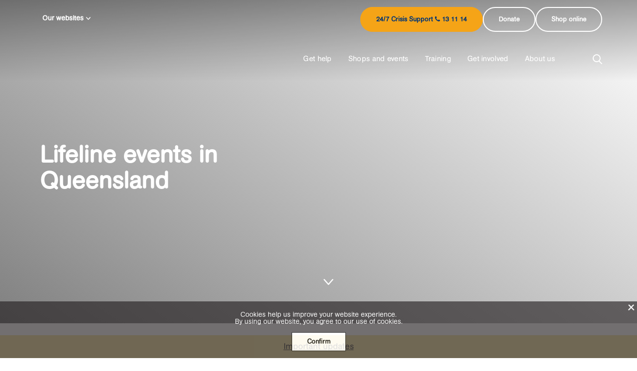

--- FILE ---
content_type: text/html; charset=utf-8
request_url: https://www.lifelineqld.org.au/shops-and-events/events
body_size: 19930
content:



<!DOCTYPE html>
<!--[if lt IE 7]>      <html class="no-js lt-ie9 lt-ie8 lt-ie7"> <![endif]-->
<!--[if IE 7]>         <html class="no-js lt-ie9 lt-ie8"> <![endif]-->
<!--[if IE 8]>         <html class="no-js lt-ie9"> <![endif]-->
<!--[if gt IE 8]><!-->
<html class="no-js" lang="en">
<!--<![endif]-->
<head>
<link href="https://cdn-ucq.dataweavers.io/-/media/feature/ucq/bootstrap4/bootstrap4/styles/optimized-min.css?rev=045a5e84d9214c86a358c13bc32345b9?t=20180521T045443Z" rel="stylesheet"><link href="https://cdn-ucq.dataweavers.io/-/media/themes/common/core-libraries-upgrade/styles/optimized-min.css?rev=0a8d45d76cae430887d6bfeaf6c68be7?t=20251110T174657Z" rel="stylesheet"><link href="https://cdn-ucq.dataweavers.io/-/media/base-themes/main-theme/styles/optimized-min.css?rev=ae8c16519f284864bdd94f35ca26354e?t=20211026T032335Z" rel="stylesheet">    
    


    <title>Upcoming Lifeline events | Lifeline Queensland</title>


<link rel="canonical" href="//www.lifelineqld.org.au/shops-and-events/events" />



    <link href="/-/media/project/ucqsites/lifelinesite/lifelineqldfavicon.png?rev=48f12f8655c44bac9085134f794da44b" rel="shortcut icon" />



<meta property="og:title"  content="Events" /><meta property="og:url"  content="https://www.lifelineqld.org.au/shops-and-events/Events" />


<meta  name="description" content="Check out our upcoming Lifeline events – it’s a great way to get involved in community activities and help support our vital crisis support services." />


<meta property="twitter:title"  content="Events" /><meta property="twitter:card"  content="summary_large_image" />

    <meta name="viewport" content="width=device-width, initial-scale=1, ant"/>

<script>
    var racLocation = racLocation || {};
    racLocation.key = "AIzaSyC3ZKl4uKbRWtFmUyBW9Bit79ofvJEvpp0";
</script>

<link href="https://cdn-ucq.dataweavers.io/Theme/dist/lifeline/css/lifeline.min.css?v=639040655320000000" rel="stylesheet" />
<script defer src="https://cdn-ucq.dataweavers.io/Theme/dist/js/ucqsites.vendor.js?v=639040655380000000"></script>
<script defer src="https://cdn-ucq.dataweavers.io/Theme/dist/js/ucqsites.min.js?v=639040655380000000"></script>


<link rel="stylesheet" href="https://use.typekit.net/mkq3qpn.css">
<!-- Google Tag Manager -->
<script>(function(w,d,s,l,i){w[l]=w[l]||[];w[l].push({'gtm.start':
new Date().getTime(),event:'gtm.js'});var f=d.getElementsByTagName(s)[0],
j=d.createElement(s),dl=l!='dataLayer'?'&l='+l:'';j.async=true;j.src=
'https://www.googletagmanager.com/gtm.js?id='+i+dl;f.parentNode.insertBefore(j,f);
})(window,document,'script','dataLayer','GTM-KCR6L5F');</script>
<!-- End Google Tag Manager -->

<!-- Start Google Translate Code Block -->
<script type='text/javascript'>function googleTranslateElementInit() {new google.translate.TranslateElement({pageLanguage: 'en'},'google_translate_element');}</script>
<script type='text/javascript' src='//translate.google.com/translate_a/element.js?cb=googleTranslateElementInit'></script>
<!-- End Google Translate Code Block -->
</head>
<body class="default-device bodyclass">
    


<!-- Google Tag Manager (noscript) -->
<noscript><iframe src="https://www.googletagmanager.com/ns.html?id=GTM-KCR6L5F"
height="0" width="0" style="display:none;visibility:hidden"></iframe></noscript>
<!-- End Google Tag Manager (noscript) -->

    
<!-- #wrapper -->
<div id="wrapper">
    <!-- #header -->
    <header>
        <div id="header" class="container">
            <div class="row">
                



<div class="component row-splitter">
        <div class="container-fluid">
            <div class="row">
                



    <div class="component global-header">
        <div class="component-content">
                    <div class="gh-banner make-fullwidth"></div>
                    <div class="gh-dropdown-container"><span id="gh-dropdown-toggle">Our websites</span></div>
                    <div class="gh-description"></div>
                <div class="gh-links-container">
                        <div class="gh-link">
                                <div class="gh-link-logo"><img src="https://cdn-ucq.dataweavers.io/-/media/project/ucq/public/unitingcareqld/logos/logo-argyle-gardens-bundaberg.svg?rev=a63a325411f743ed817d2683d0678dfc" alt="Argyle Gardens Bundaberg logo" /></div>
                                <div class="gh-link-title">Argyle Gardens Retirement Village</div>
                                <div class="gh-link-cta d-none"><a class="hidden-link" rel="noopener noreferrer" href="https://www.argylegardens.com/" target="_blank">https://www.argylegardens.com/</a></div>
                        </div>
                        <div class="gh-link">
                                <div class="gh-link-logo"><img src="https://cdn-ucq.dataweavers.io/-/media/project/ucq/public/unitingcareqld/logos/logo-arrcs.svg?rev=19f583da527f4f9284a610b0d637f556" alt="Logo ARRCS" /></div>
                                <div class="gh-link-title">ARRCS</div>
                                <div class="gh-link-cta d-none"><a href="https://www.arrcs.org.au/">Visit website</a></div>
                        </div>
                        <div class="gh-link">
                                <div class="gh-link-logo"><img src="https://cdn-ucq.dataweavers.io/-/media/project/ucq/public/unitingcareqld/logos/logo-azure-blue-retirement-village.png?h=137&amp;w=400&amp;rev=6ddee8a8711542edb92e0a8a66d46bac&amp;hash=4A32B6BF5CDF9FC7B616F7DA3E95B9D6" alt="Argyle Gardens Bundaberg logo" width="400" height="137" /></div>
                                <div class="gh-link-title">Azure Blue Retirement Village</div>
                                <div class="gh-link-cta d-none"><a class="hidden-link" rel="noopener noreferrer" href="https://www.azureblue.com.au/" target="_blank">https://www.azureblue.com.au/</a></div>
                        </div>
                        <div class="gh-link">
                                <div class="gh-link-logo"><img src="https://cdn-ucq.dataweavers.io/-/media/project/ucq/public/unitingcareqld/logos/bc-logo-dark.svg?rev=7a1311a76c2f4d2fa9851aa2d140c0d2" alt="BlueCare logo with tagline, Live life your way" /></div>
                                <div class="gh-link-title">BlueCare</div>
                                <div class="gh-link-cta d-none"><a href="https://www.bluecare.org.au">Visit website</a></div>
                        </div>
                        <div class="gh-link">
                                <div class="gh-link-logo"><img src="https://cdn-ucq.dataweavers.io/-/media/project/ucq/public/unitingcareqld/logos/logo-buderim-hospital.svg?rev=a1a2e5cb316a478983794880c96443d5" alt="Logo Buderim Private Hospital" /></div>
                                <div class="gh-link-title">Buderim Private Hospital</div>
                                <div class="gh-link-cta d-none"><a rel="noopener noreferrer" href="https://buderimprivatehospital.com.au/" target="_blank">Visit website</a></div>
                        </div>
                        <div class="gh-link">
                                <div class="gh-link-logo"><img src="https://cdn-ucq.dataweavers.io/-/media/project/ucq/public/unitingcareqld/logos/logo-carlyle-gardens.svg?rev=f363b2243860447ebebc36f62d1757d4" alt="Carlyle Gardens logo" /></div>
                                <div class="gh-link-title">Carlyle Gardens Retirement Village</div>
                                <div class="gh-link-cta d-none"><a class="hidden-link" rel="noopener noreferrer" href="https://www.carlylegardens.com.au/" target="_blank">https://www.carlylegardens.com.au/</a></div>
                        </div>
                        <div class="gh-link">
                                <div class="gh-link-logo"><img src="https://cdn-ucq.dataweavers.io/-/media/project/ucq/public/unitingcareqld/logos/logo-elder-abuse-prevention-unit.jpg?h=294&amp;w=1156&amp;rev=f656abeceae347f9a5aea797cb026955&amp;hash=3AA279720E3EBD626A4C820FE0C5F35A" alt="Elder Abuse Protection Unit logo" width="1156" height="294" /></div>
                                <div class="gh-link-title">Elder Abuse Prevention Unit</div>
                                <div class="gh-link-cta d-none"><a class="hidden-link" rel="noopener noreferrer" href="https://eapu.com.au/" target="_blank">https://eapu.com.au/</a></div>
                        </div>
                        <div class="gh-link">
                                <div class="gh-link-logo"><img src="https://cdn-ucq.dataweavers.io/-/media/project/ucq/public/unitingcareqld/logos/logo-fraser-shores.png?rev=aed02c6ae04c47f989140bc4034463d1" alt="Fraser Shores logo" /></div>
                                <div class="gh-link-title">Fraser Shores Retirement Village</div>
                                <div class="gh-link-cta d-none"><a class="hidden-link" rel="noopener noreferrer" href="https://www.frasershores.com.au/" target="_blank">https://www.frasershores.com.au/</a></div>
                        </div>
                        <div class="gh-link">
                                <div class="gh-link-logo"><img src="https://cdn-ucq.dataweavers.io/-/media/project/ucq/public/unitingcareqld/logos/logo-lifeline.svg?rev=4724710af54b43728f585cee3826a5f1" alt="Lifeline Queensland logo beside the crisis support phone number, 13 11 14" /></div>
                                <div class="gh-link-title">Lifeline Queensland</div>
                                <div class="gh-link-cta d-none"><a class="hidden-link" rel="noopener noreferrer" href="/" target="_blank">/</a></div>
                        </div>
                        <div class="gh-link">
                                <div class="gh-link-logo"><img src="https://cdn-ucq.dataweavers.io/-/media/project/ucq/public/unitingcareqld/logos/logo-seniors-enquiry-line.jpg?h=327&amp;w=989&amp;rev=e32dbdd5bad74576bb01b4205da7ca10&amp;hash=D509D06921ACC43895672C4B1B38CCD9" alt="Seniors Enquiry Line logo" width="989" height="327" /></div>
                                <div class="gh-link-title">Seniors Enquiry Line</div>
                                <div class="gh-link-cta d-none"><a class="hidden-link" rel="noopener noreferrer" href="https://seniorsenquiryline.com.au/" target="_blank">https://seniorsenquiryline.com.au/</a></div>
                        </div>
                        <div class="gh-link">
                                <div class="gh-link-logo"><img src="https://cdn-ucq.dataweavers.io/-/media/project/ucq/public/unitingcareqld/logos/logo-standrews-hospital.svg?rev=9ec003a17d624df59a6a7e8d8eec9c33" alt="Logo St Andrews Hospital" /></div>
                                <div class="gh-link-title">St Andrew’s War Memorial Hospital</div>
                                <div class="gh-link-cta d-none"><a rel="noopener noreferrer" href="https://standrewshospital.com.au/" target="_blank">Visit website</a></div>
                        </div>
                        <div class="gh-link">
                                <div class="gh-link-logo"><img src="https://cdn-ucq.dataweavers.io/-/media/project/ucq/public/unitingcareqld/logos/logo-ststephens-hospital.svg?rev=ae5fed2996174047bb320e88bccc893e" alt="Logo St Stephens Hospital" /></div>
                                <div class="gh-link-title">St Stephen’s Hospital</div>
                                <div class="gh-link-cta d-none"><a rel="noopener noreferrer" href="https://ststephenshospital.com.au/" target="_blank">Visit website</a></div>
                        </div>
                        <div class="gh-link">
                                <div class="gh-link-logo"><img src="https://cdn-ucq.dataweavers.io/-/media/project/ucq/public/unitingcareqld/logos/logo-wesley.svg?rev=8afc6f30e99d425a984e078f1fb826d7" alt="The Wesley Hospital Logo" /></div>
                                <div class="gh-link-title">The Wesley Hospital</div>
                                <div class="gh-link-cta d-none"><a rel="noopener noreferrer" href="https://wesley.com.au/" target="_blank">Visit website</a></div>
                        </div>
                        <div class="gh-link">
                                <div class="gh-link-logo"><img src="https://cdn-ucq.dataweavers.io/-/media/project/ucq/public/unitingcareqld/logos/logo-grandparents-information.jpeg?h=114&amp;w=262&amp;rev=e2e0251f58114cf4a5d06c93017811b0&amp;hash=C92E2D7C373650F8FB16095F6851D008" alt="Grandparents Information logo" width="262" height="114" /></div>
                                <div class="gh-link-title">Time for Grandparents</div>
                                <div class="gh-link-cta d-none"><a class="hidden-link" rel="noopener noreferrer" href="https://www.grandparentsqld.com.au/" target="_blank">https://www.grandparentsqld.com.au/</a></div>
                        </div>
                        <div class="gh-link">
                                <div class="gh-link-logo"><img src="https://cdn-ucq.dataweavers.io/-/media/project/ucq/public/unitingcareqld/logos/logo-unitingcare.svg?h=37&amp;w=165&amp;rev=cbd5f0b14b9b4c5bbe7739f89b6768a7&amp;hash=A3F6786986FB755DD0EA033373421A91" alt="UnitingCare Queensland Logo" width="165" height="37" /></div>
                                <div class="gh-link-title">UnitingCare</div>
                                <div class="gh-link-cta d-none"><a href="https://www.unitingcareqld.com.au">Visit website</a></div>
                        </div>
                </div>
                    <div class="gh-close-container"><a id="gh-close-btn" href="#" class="primary-btn" role="button">Close menu</a></div>
                <div class="gh-callus-container d-none"><div id="google_translate_element">&nbsp;</div>
<span><a class="primary-btn btn-globalheader btn-orange btn-call d-none d-md-inline" href="tel:131114">24/7 Crisis Support <em class="fa fa-phone"></em> 13 11 14</a></span>
<span><a class="primary-btn btn-globalheader btn-white btn-chat d-none d-md-inline" href="/get-involved/donate/donate-today">Donate</a></span>
<span><a class="primary-btn btn-globalheader btn-white btn-text d-none d-md-inline" href="https://shop.lifelineqld.org.au/">Shop online</a></span>

<style>
.footer-column-links.container-fluid .component.image.file-type-icon-media-link a img {width: 250px !important}
</style></div>
                <div class="gh-cta-container d-none"></div>
        </div>
    </div>

            </div>
        </div>
        <div class=" main-navigation container-fluid">
            <div class="row">
                

<div class="row component column-splitter">
        <div class="col-3">
            
<div class="component image file-type-icon-media-link">
    <div class="component-content">
<a title="Logo" href="/"><img src="https://cdn-ucq.dataweavers.io/-/media/project/ucqsites/lifelinesite/logos/logo_primary.svg?rev=3814908d834242d184a03b7bd1bc05cc" alt="Lifeline Queensland logo beside the crisis support phone number, 13 11 14" data-variantitemid="{AE8E0726-35B2-4F17-9AA9-4295634E9713}" data-variantfieldname="Image" /></a><span class="image-caption field-imagecaption"></span>    </div>
</div>

        </div>
        <div class="col-6">
            

<div class="row component column-splitter">
        <div class="col-3">
                <div class="component navigation navigation-title-image">
        <div class="component-content">
            <nav>
<ul class="clearfix">
        <li class=" level0 submenu item0 odd first last active rel-level1">
<div class="item-container"><div class="field-navigationtitle"><a title="Get help" href="/get-help">Get help</a></div></div><ul class="clearfix">
        <li class=" level1 item0 odd first rel-level2">
<div class="item-container"><img src="https://cdn-ucq.dataweavers.io/-/media/project/ucqsites/lifelinesite/heros/telephone-crisis-line-mobile.jpg?rev=b9ffcf29bd4b4bbc83c0d0a773b2737e&w=300&hash=543378F1985E4B8C6F4C3A832573B197" /><div class="field-navigationtitle"><a title="Lifeline crisis line" href="/get-help/lifeline-crisis-line">Learn about the telephone crisis line</a></div></div>
        </li>
        <li class=" level1 item1 even last rel-level2">
<div class="item-container"><img src="https://cdn-ucq.dataweavers.io/-/media/project/ucqsites/lifelinesite/heros/disaster-relief-mobile.jpg?rev=3579f1275a5b44179a441a61b3483450&w=300&hash=13D62C2C6C08DB04DCDA46AA909E2B58" alt="A light blue single line drawing of a heart over a dark blue background" /><div class="field-navigationtitle"><a title="Suicide Bereavement Support Program" href="/get-help/suicide-bereavement-support-program">Suicide Bereavement Support Program</a></div></div>
        </li>
</ul>

        </li>
</ul>

            </nav>
        </div>
    </div>

        </div>
        <div class="col-3">
                <div class="component navigation navigation-title-image">
        <div class="component-content">
            <nav>
<ul class="clearfix">
        <li class=" level0 submenu item0 odd first last active rel-level1">
<div class="item-container"><div class="field-navigationtitle"><a title="Shops and events" href="/shops-and-events">Shops and events</a></div></div><ul class="clearfix">
        <li class=" level1 item0 odd first rel-level2">
<div class="item-container"><img src="https://cdn-ucq.dataweavers.io/-/media/project/ucqsites/lifelinesite/heros/lifeline-shop-mobile.jpg?rev=ba4cefd64ebb47a6973135bf863103c6&w=300&hash=AC3E6498A61D7870295C89F8734090FB" /><div class="field-navigationtitle"><a title="Shops" href="/shops-and-events/shops">Shops</a></div></div>
        </li>
        <li class=" level1 item1 even rel-level2">
<div class="item-container"><img src="https://cdn-ucq.dataweavers.io/-/media/project/ucqsites/lifelinesite/heros/rags-shop-mobile.jpg?rev=cc4b75ab11744075baf569020259b17a&w=300&hash=23AE0D1F1F51959D42788B65B4F6F230" /><div class="field-navigationtitle"><a title="Rags" href="/shops-and-events/rags">Lifeline Commercial Rags</a></div></div>
        </li>
        <li class=" level1 item2 odd active rel-level2">
<div class="item-container"><img src="https://cdn-ucq.dataweavers.io/-/media/project/ucqsites/lifelinesite/heros/events-mobile.jpg?rev=dccc1edb1ad74e5d8f9c8d95fea8d02c&w=300&hash=44D5056690E364917C33C584A3E30639" /><div class="field-navigationtitle"><a title="Events" href="/shops-and-events/events">Upcoming Lifeline events</a></div></div>
        </li>
        <li class=" level1 item3 even rel-level2">
<div class="item-container"><img src="https://cdn-ucq.dataweavers.io/-/media/project/ucqsites/lifelinesite/heros/bookfest-landing-mobile.jpg?rev=bd8b90e6d2a7477e8edabb85000ec669&w=300&hash=147C4C35AB5161685ACE94C4BE7AACAB" /><div class="field-navigationtitle"><a title="Bookfests" href="/shops-and-events/bookfests">Lifeline Bookfest</a></div></div>
        </li>
        <li class=" level1 item4 odd last rel-level2">
<div class="item-container"><img src="https://cdn-ucq.dataweavers.io/-/media/project/ucqsites/lifelinesite/heros/donate-clothes-mobile.jpg?rev=8195038bdcb840c0baa0bc629c8a7ca5&w=300&hash=A693E1A3B1C03CE25D0D0A243203A2F3" /><div class="field-navigationtitle"><a title="Donate books clothes and furniture" href="/shops-and-events/donate-books-clothes-and-furniture">Donations</a></div></div>
        </li>
</ul>

        </li>
</ul>

            </nav>
        </div>
    </div>

        </div>
        <div class="col-2">
                <div class="component navigation navigation-title">
        <div class="component-content">
            <nav>
<ul class="clearfix">
        <li class=" level0 submenu item0 odd first last active rel-level1">
<div class="navigation-title field-navigationtitle"><a title='Training' href='/training'>Training</a></div><ul class="clearfix">
        <li class=" level1 item0 odd first rel-level2">
<div class="navigation-title field-navigationtitle"><a title='Accidental Counsellor' href='/training/accidental-counsellor'>Accidental Counsellor</a></div>
        </li>
        <li class=" level1 item1 even rel-level2">
<div class="navigation-title field-navigationtitle"><a title='Accidental Counsellor Foundations' href='/training/accidental-counsellor-foundations'>Accidental Counsellor Foundations</a></div>
        </li>
        <li class=" level1 item2 odd rel-level2">
<div class="navigation-title field-navigationtitle"><a title='DV-aware' href='/training/dv-aware'>DV-aware</a></div>
        </li>
        <li class=" level1 item3 even rel-level2">
<div class="navigation-title field-navigationtitle"><a title='DV-alert training' href='/training/dv-alert'>DV-alert training</a></div>
        </li>
        <li class=" level1 item4 odd rel-level2">
<div class="navigation-title field-navigationtitle"><a title='Self-care' href='/training/self-care'>Self-care</a></div>
        </li>
        <li class=" level1 item5 even rel-level2">
<div class="navigation-title field-navigationtitle"><a title='Peer Skills' href='/training/peer-skills'>Peer Skills</a></div>
        </li>
        <li class=" level1 item6 odd rel-level2">
<div class="navigation-title field-navigationtitle"><a title='Effective Communication Skills' href='/training/effective-communication-skills'>Effective Communication Skills</a></div>
        </li>
        <li class=" level1 item7 even rel-level2">
<div class="navigation-title field-navigationtitle"><a title='LivingWorks ASIST' href='/training/livingworks-asist'>LivingWorks ASIST</a></div>
        </li>
        <li class=" level1 item8 odd rel-level2">
<div class="navigation-title field-navigationtitle"><a title='LivingWorks safeTALK' href='/training/livingworks-safetalk'>LivingWorks safeTALK</a></div>
        </li>
        <li class=" level1 item9 even rel-level2">
<div class="navigation-title field-navigationtitle"><a title='LivingWorks Start' href='/training/livingworks-start'>LivingWorks Start</a></div>
        </li>
        <li class=" level1 item10 odd rel-level2">
<div class="navigation-title field-navigationtitle"><a title='Managing Challenging Interactions' href='/training/managing-challenging-interactions'>Managing Challenging Interactions</a></div>
        </li>
        <li class=" level1 item11 even rel-level2">
<div class="navigation-title field-navigationtitle"><a title='Mental Health First Aid' href='/training/mental-health-first-aid'>Mental Health First Aid</a></div>
        </li>
        <li class=" level1 item12 odd rel-level2">
<div class="navigation-title field-navigationtitle"><a title='Mental Health Literacy' href='/training/mental-health-literacy'>Mental Health Literacy</a></div>
        </li>
        <li class=" level1 item13 even rel-level2">
<div class="navigation-title field-navigationtitle"><a title='Mental Health Literacy (e-learning)' href='/training/mental-health-literacy-e-learning'>Mental Health Literacy (e-learning)</a></div>
        </li>
        <li class=" level1 item14 odd rel-level2">
<div class="navigation-title field-navigationtitle"><a title='Psychological First Aid' href='/training/psychological-first-aid'>Psychological First Aid</a></div>
        </li>
        <li class=" level1 item15 even rel-level2">
<div class="navigation-title field-navigationtitle"><a title='Strengthening Connections' href='/training/strengthening-connections'>Strengthening Connections</a></div>
        </li>
        <li class=" level1 submenu item16 odd last rel-level2">
<div class="navigation-title field-navigationtitle"><a title='Lifeline crisis supporter training' href='/training/lifeline-crisis-supporter-training'>Lifeline crisis supporter training</a></div><ul class="clearfix">
        <li class=" level2 item0 odd first rel-level3">
<div class="navigation-title field-navigationtitle"><a title='Brisbane' href='/training/lifeline-crisis-supporter-training/brisbane'>Brisbane</a></div>
        </li>
        <li class=" level2 item1 even rel-level3">
<div class="navigation-title field-navigationtitle"><a title='Bundaberg' href='/training/lifeline-crisis-supporter-training/bundaberg'>Bundaberg</a></div>
        </li>
        <li class=" level2 item2 odd rel-level3">
<div class="navigation-title field-navigationtitle"><a title='Cairns' href='/training/lifeline-crisis-supporter-training/cairns'>Cairns</a></div>
        </li>
        <li class=" level2 item3 even rel-level3">
<div class="navigation-title field-navigationtitle"><a title='Fraser District' href='/training/lifeline-crisis-supporter-training/fraser-district'>Fraser District</a></div>
        </li>
        <li class=" level2 item4 odd rel-level3">
<div class="navigation-title field-navigationtitle"><a title='Gold Coast' href='/training/lifeline-crisis-supporter-training/gold-coast'>Gold Coast</a></div>
        </li>
        <li class=" level2 item5 even rel-level3">
<div class="navigation-title field-navigationtitle"><a title='Ipswich' href='/training/lifeline-crisis-supporter-training/ipswich'>Ipswich</a></div>
        </li>
        <li class=" level2 item6 odd rel-level3">
<div class="navigation-title field-navigationtitle"><a title='Mackay' href='/training/lifeline-crisis-supporter-training/mackay'>Mackay</a></div>
        </li>
        <li class=" level2 item7 even rel-level3">
<div class="navigation-title field-navigationtitle"><a title='Rockhampton' href='/training/lifeline-crisis-supporter-training/rockhampton'>Rockhampton</a></div>
        </li>
        <li class=" level2 item8 odd rel-level3">
<div class="navigation-title field-navigationtitle"><a title='Sunshine Coast' href='/training/lifeline-crisis-supporter-training/sunshine-coast'>Sunshine Coast</a></div>
        </li>
        <li class=" level2 item9 even last rel-level3">
<div class="navigation-title field-navigationtitle"><a title='Townsville' href='/training/lifeline-crisis-supporter-training/townsville'>Townsville</a></div>
        </li>
</ul>

        </li>
</ul>

        </li>
</ul>

            </nav>
        </div>
    </div>

        </div>
        <div class="col-2">
                <div class="component navigation navigation-title">
        <div class="component-content">
            <nav>
<ul class="clearfix">
        <li class=" level0 submenu item0 odd first last active rel-level1">
<div class="navigation-title field-navigationtitle"><a title='Get involved' href='/get-involved'>Get involved</a></div><ul class="clearfix">
        <li class=" level1 submenu item0 odd first rel-level2">
<div class="navigation-title field-navigationtitle"><a title='Donate' href='/get-involved/donate'>Donate</a></div><ul class="clearfix">
        <li class=" level2 item0 odd first rel-level3">
<div class="navigation-title field-navigationtitle"><a title='Donate today' href='/get-involved/donate/donate-today'>Donate today</a></div>
        </li>
        <li class=" level2 item1 even rel-level3">
<div class="navigation-title field-navigationtitle"><a title='Donate monthly' href='/get-involved/donate/donate-monthly'>Donate monthly</a></div>
        </li>
        <li class=" level2 item2 odd last rel-level3">
<div class="navigation-title field-navigationtitle"><a title='Gift in wills' href='/get-involved/donate/gifts-in-wills'>Gift in wills</a></div>
        </li>
</ul>

        </li>
        <li class=" level1 submenu item1 even rel-level2">
<div class="navigation-title field-navigationtitle"><a title='Fundraising' href='/get-involved/fundraising'>Fundraising</a></div><ul class="clearfix">
        <li class=" level2 item0 odd first rel-level3">
<div class="navigation-title field-navigationtitle"><a title='In celebration' href='/get-involved/fundraising/special-celebration'>In celebration</a></div>
        </li>
        <li class=" level2 item1 even rel-level3">
<div class="navigation-title field-navigationtitle"><a title='In memory' href='/get-involved/fundraising/in-loving-memory'>In memory</a></div>
        </li>
        <li class=" level2 item2 odd rel-level3">
<div class="navigation-title field-navigationtitle"><a title='Take on a challenge' href='/get-involved/fundraising/personal-challenge'>Take on a challenge</a></div>
        </li>
        <li class=" level2 item3 even last rel-level3">
<div class="navigation-title field-navigationtitle"><a title='Host an event' href='/get-involved/fundraising/host-an-event'>Host an event</a></div>
        </li>
</ul>

        </li>
        <li class=" level1 submenu item2 odd rel-level2">
<div class="navigation-title field-navigationtitle"><a title='Lifeline volunteer opportunities' href='/get-involved/volunteer'>Lifeline volunteer opportunities</a></div><ul class="clearfix">
        <li class=" level2 item0 odd first rel-level3">
<div class="navigation-title field-navigationtitle"><a title='Volunteer at Bookfest' href='/get-involved/volunteer/volunteer-at-bookfest'>Volunteer at Bookfest</a></div>
        </li>
        <li class=" level2 item1 even rel-level3">
<div class="navigation-title field-navigationtitle"><a title='Volunteer at a Lifeline shop' href='/get-involved/volunteer/lifeline-shop'>Volunteer at a Lifeline shop</a></div>
        </li>
        <li class=" level2 item2 odd rel-level3">
<div class="navigation-title field-navigationtitle"><a title='Volunteer and change lives' href='/get-involved/volunteer/volunteer-and-change-lives'>Volunteer and change lives</a></div>
        </li>
        <li class=" level2 item3 even last rel-level3">
<div class="navigation-title field-navigationtitle"><a title='Volunteer as a Crisis Supporter' href='/get-involved/volunteer/volunteer-as-a-crisis-supporter'>Volunteer as a Crisis Supporter</a></div>
        </li>
</ul>

        </li>
        <li class=" level1 submenu item3 even last rel-level2">
<div class="navigation-title field-navigationtitle"><a title='Corporate support' href='/get-involved/corporate-support'>Corporate support</a></div><ul class="clearfix">
        <li class=" level2 item0 odd first rel-level3">
<div class="navigation-title field-navigationtitle"><a title='Corporate volunteering' href='/get-involved/corporate-support/corporate-volunteering'>Corporate volunteering</a></div>
        </li>
        <li class=" level2 item1 even last rel-level3">
<div class="navigation-title field-navigationtitle"><a title='Partner with Lifeline Queensland' href='/get-involved/corporate-support/partner-with-lifeline-queensland'>Partner with Lifeline Queensland</a></div>
        </li>
</ul>

        </li>
</ul>

        </li>
</ul>

            </nav>
        </div>
    </div>

        </div>
        <div class="col-2">
                <div class="component navigation navigation-title">
        <div class="component-content">
            <nav>
<ul class="clearfix">
        <li class=" level0 submenu item0 odd first last active rel-level1">
<div class="navigation-title field-navigationtitle"><a title='About us' href='/about-us'>About us</a></div><ul class="clearfix">
        <li class=" level1 item0 odd first rel-level2">
<div class="navigation-title field-navigationtitle"><a title='News' href='/about-us/news'>News</a></div>
        </li>
        <li class=" level1 item1 even rel-level2">
<div class="navigation-title field-navigationtitle"><a title='Who we are' href='/about-us/who-we-are'>Who we are</a></div>
        </li>
        <li class=" level1 item2 odd rel-level2">
<div class="navigation-title field-navigationtitle"><a title='Important information' href='/about-us/important-information'>Important information</a></div>
        </li>
        <li class=" level1 submenu item3 even rel-level2">
<div class="navigation-title field-navigationtitle"><a title='Contact us' href='/about-us/contact-us'>Contact us</a></div><ul class="clearfix">
        <li class=" level2 item0 odd first last rel-level3">
<div class="navigation-title field-navigationtitle"><a title='Feedback and complaints' href='/about-us/contact-us/feedback-and-complaints'>Feedback and complaints</a></div>
        </li>
</ul>

        </li>
        <li class=" level1 submenu item4 odd rel-level2">
<div class="navigation-title field-navigationtitle"><a title='Careers' href='/about-us/careers'>Careers</a></div><ul class="clearfix">
        <li class=" level2 item0 odd first last rel-level3">
<div class="navigation-title field-navigationtitle"><a title='Employee benefits' href='/about-us/careers/employee-benefits'>Employee benefits</a></div>
        </li>
</ul>

        </li>
        <li class=" level1 item5 even rel-level2">
<div class="navigation-title field-navigationtitle"><a title='Reconciliation' href='/about-us/reconciliation'>Reconciliation</a></div>
        </li>
        <li class=" level1 item6 odd rel-level2">
<div class="navigation-title field-navigationtitle"><a title='Sustainability' href='/about-us/sustainability'>Sustainability</a></div>
        </li>
        <li class=" level1 item7 even last rel-level2">
<div class="navigation-title field-navigationtitle"><a title='Terms and conditions' href='/about-us/terms-and-conditions'>Terms and conditions</a></div>
        </li>
</ul>

        </li>
</ul>

            </nav>
        </div>
    </div>

        </div>
</div>
        </div>
        <div class="col-1">
            
<div class="component image file-type-icon-media-link">
    <div class="component-content">
<a title="Search" href="#"><img src="https://cdn-ucq.dataweavers.io/-/media/project/ucqsites/lifelinesite/icons/ico-search-white.svg?rev=2bf2e0dfe5624d959fef58503e19002d" alt="" data-variantitemid="{775BACB5-7A34-4657-B628-0FEA78699BED}" data-variantfieldname="Image" /></a><span class="image-caption field-imagecaption"></span>    </div>
</div>

        </div>
</div>


<div class="component container main-navigation-search-box">
    <div class="component-content" >

<div class="component service-location-search" data-properties="{&quot;servicesApi&quot;:&quot;/servicelocationsearchapi/results&quot;,&quot;googleApiKey&quot;:&quot;AIzaSyC3ZKl4uKbRWtFmUyBW9Bit79ofvJEvpp0&quot;,&quot;servicesAndLocationsScope&quot;:&quot;{4DBAEC22-D0B8-400A-B5DA-69BB03983A3A}&quot;,&quot;contentSearchScope&quot;:&quot;{91AA9542-17C6-4AAB-A720-3FFA5A32F08A}&quot;,&quot;pillarPagesScope&quot;:&quot;{EDEC090E-8F95-4C35-92F7-8E5DDBA5863F}&quot;,&quot;site&quot;:&quot;LifelineCD&quot;}">
    <div class="component-content use-overlay">
        <input class="service-location-search-box" type="text" placeholder="Tell us what you&#39;re looking for" aria-label="search" />
        <span class="search-icon"></span>
        <btn class="primary-btn service-location-search-btn">Search</btn>
    </div>
</div>
    </div>
</div>
            </div>
        </div>
        <div class="container-fluid">
            <div class="row">
                


<div class="component container" id="mainheader">
    <div class="component-content" >



<div class="component billboard-video has-text">
    <div class="component-content">
                <div class="video"  data-lg-img-url="https://cdn-ucq.dataweavers.io/-/media/project/ucqsites/lifelinesite/heros/events-banner.jpg?h=720&w=2000&rev=5a3450ac0b774911968aacf8643f8346&hash=6AC7B422CA0995A89A4B455CEEBB0E64" data-sml-img-url="https://cdn-ucq.dataweavers.io/-/media/project/ucqsites/lifelinesite/heros/events-mobile.jpg?h=900&w=800&rev=dccc1edb1ad74e5d8f9c8d95fea8d02c&hash=8C3A57234B9EF244F23CE72339FF6A62">
                <div class="inner-content">

                            <h1 class="panel-title">Lifeline events in Queensland</h1>
                                        
                </div>
                </div>
            <div class="contact-panel-container">
                
            </div>
            <div class="sub-nav-container">
                
            </div>
            <div class="share-container">
                
            </div>
    </div>
</div>
    </div>
</div>
            </div>
        </div>
</div>
<div class="component service-location-search-results--overlay">
    <div class="component-content">
    </div>
</div>

<div class="search-overlay-wrapper">
    <div class="overlay component">
        <div class="overlay-inner" role="dialog">
            <div class="component container search-results-container">

                <div class="service-location-search col-12 col-md-6 offset-md-3">
                    <div class="component-content use-overlay">
                        <input class="service-location-search-box" type="text" placeholder="Tell us what you&#39;re looking for" aria-label="search"/>
                        <span class="search-icon"></span>
                        <btn class="primary-btn service-location-search-btn">Search</btn>
                    </div>
                </div>

                <div class="service-location-search-results">

                    <i class="fa fa-spinner fa-pulse fa-3x fa-fw d-none"></i>

                    <div class="service-location-search-results-error row col-12 d-none">
                        <p>We&#39;re sorry, but an unexpected error has occurred.</p>
                    </div>

                    <div class="service-location-search-results-details row d-none">
                        <div class="col-12">
                            <p>Popular results for: <strong class="search-term"></strong></p>
                        </div>
                        <div class="col-12 col-md-6 services-location-col">
                            <h5 class="column-title">Shops &amp; Bins</h5>
                            <div class="services-locations">
                            </div>
                        </div>
                        <div class="col-12 col-md-6 services-content-col">
                            <h5 class="column-title">Support &amp; Content</h5>
                            <div class="content">
                            </div>
                        </div>
                        <div class="col-12 d-flex justify-content-center">
                            <a href="/search-results" class="primary-btn more-results" data-url="/search-results">
                                More results
                            </a>
                        </div>
                    </div>
                </div>

                <div id="template-search-result-item-with-image" class="d-none">
                    <a href="{{url}}" class="search-results-item row">
                        <div class="col-lg-4 col-md-4 col-sm-1 search-results-image" style="background-image:url({{imageUrl}})">
                        </div>
                        <div class="col-lg-8 col-md 8 col-sm-11 search-results-text">
                            <h6>{{name}}</h6>
                            <p class="type-four" title="{{description}}">{{shortDescription}}</p>
                            <div class="service-tag">
                                {{services}}
                            </div>
                        </div>
                    </a>
                </div>
                <div id="template-search-result-item" class="d-none">
                    <a href="{{url}}" class="search-results-item row">
                        <div class="col-12 search-results-text">
                            <h6>{{name}}</h6>
                            <p class="type-four" title="{{description}}">{{shortDescription}}</p>
                        </div>
                    </a>
                </div>
            </div>
            <div class="overlay-close show-close" role="button" aria-label="Close dialog"></div>
        </div>
    </div>
</div>

            </div>
        </div>
    </header>
    <!-- /#header -->
    <!-- #content -->
    <main>
        <div id="content" class="container">
            <div class="row">
                



<div class="component container">
    <div class="component-content" >

<div class="component breadcrumb navigation-title">
    <div class="component-content">
        <nav>
            <ol>
                    <li class="breadcrumb-item home">
<div class="navigation-title field-navigationtitle"><a title="Home" href="/">Home</a></div>                            <span class="separator">/</span>
                    </li>
                    <li class="breadcrumb-item ">
<div class="navigation-title field-navigationtitle"><a title="Shops and events" href="/shops-and-events">Shops and events</a></div>                            <span class="separator">/</span>
                    </li>
                    <li class="breadcrumb-item last">
<div class="navigation-title field-navigationtitle"><a title="Events" href="/shops-and-events/events">Upcoming Lifeline events</a></div>                            <span class="separator">/</span>
                    </li>
            </ol>
        </nav>
    </div>
</div>
    </div>
</div>


<div class="component row-splitter">
        <div class="container-fluid">
            <div class="row">
                

    <div class="component rich-text col-md-8 snippet-padding-y">
        <div class="component-content">
<p class="type-intro">Did you know that by attending a Lifeline Queensland event, you&rsquo;re helping to save lives? </p>
<p>We host and attend many wonderful events in local communities across Queensland (excluding Darling Downs) throughout the year &ndash; from Bookfests, to pop-up stalls and more! It&rsquo;s a great way to get out and participate in local community activities and support a good cause. </p>
<p>Your purchases at Lifeline events help to fund our 24-hour 13 11 14 Lifeline Crisis Support Line, which provides suicide prevention and crisis support to people in need 365 days a year. </p>
<p>Join us at our next event and help support life throughout Queensland.</p>        </div>
    </div>


    <div class="component rich-text col-12">
        <div class="component-content">
<h2 class="section-title"><a name="currentevents">Current events</a></h2>
<hr />        </div>
    </div>


    <div class="component rich-text">
        <div class="component-content">
<table style="border-style:none;">
    <tbody>
        <tr>
            <td>
            <img alt="Lifeline Shop Gift & Thrift 2025" src="https://cdn-ucq.dataweavers.io/-/media/project/ucqsites/lifelinesite/shops-and-events/events/2025-gift-and-thrift/ll_giftandthrift.png?h=179&amp;w=200&amp;rev=0a9bcd74a9b9405296d5cab06f982447&amp;hash=1A4D161B77D1DAF6E905215442760EDD" style="height: 179px; width: 200px;" />&nbsp;
            </td>
            <td>
            <h4 data-sc-field-key="ADF429FF6C5D41B9BD048B4F86C39C8C" style="color: #003575; background-color: #ffffff; margin: 0px; padding: 0px 0px 12px; border: 0px;">Gift &amp; Thrift Away 2025</h4>
            <p><strong>Starting 27 October 2025 at 9AM AEST</strong></p>
            <p><strong>Entries must be submitted by 21 December 2025 at 5:30PM AEST</strong></p>
            <p>Spend $25 in a single transaction at any participating Lifeline Shop and go into the draw to win $600 in gift cards!</p>
            <p><a href="https://cdn-ucq.dataweavers.io/-/media/project/ucqsites/lifelinesite/shops-and-events/events/2025-gift-and-thrift/llr-gift-and-thrift-away--tc.pdf?rev=8606c2bb98144ea0a8ec362673c390d9">Terms &amp; Conditions (PDF)</a></p>
            </td>
        </tr>
    </tbody>
</table>        </div>
    </div>



<div class="component row-splitter">
        <div class=" spacing-bottom-md container-fluid">
            <div class="row">
                


<div class="component search-results cards-3across-variant" data-class-variant="cards-3across-variant" data-properties='{&quot;endpoint&quot;:&quot;//sxa/search/results/&quot;,&quot;v&quot;:&quot;{CF4360E7-3787-4798-B7F7-AB5936B9A20E}&quot;,&quot;s&quot;:&quot;{1BE5403C-2EC7-48E3-A503-D06CC74602F8}&quot;,&quot;l&quot;:&quot;en&quot;,&quot;p&quot;:20,&quot;defaultSortOrder&quot;:&quot;Event Start Date,Ascending&quot;,&quot;sig&quot;:&quot;events&quot;,&quot;itemid&quot;:&quot;{5EA7160B-23DD-4363-B4E3-0EDEBBF4E524}&quot;,&quot;autoFireSearch&quot;:true}'>
        <div class="component-content">
            
            <div class="no-results" style="display: none">
                
                
            </div>
            <div class="progress"></div>
        </div>
</div>
            </div>
        </div>
</div>
            </div>
        </div>
        <div class="container-fluid">
            <div class="row">
                

<div class="row component column-splitter">
        <div class="col-6">
            



<div class="component sitecore-form">
    <div class="component-content">
        <form action="/formbuilder?sc_site=LifelineCD&amp;sc_ctx_item=%7B5EA7160B-23DD-4363-B4E3-0EDEBBF4E524%7D&amp;fxb.FormItemId=067f9e6e-4f9b-4707-939d-c80ebe6985ee&amp;fxb.HtmlPrefix=fxb.3f262b8d-373e-4184-b2b5-738c52ea6d0c" data-ajax="true" data-ajax-method="Post" data-ajax-mode="replace-with" data-ajax-success="$.validator.unobtrusive.parse(&#39;#fxb_3f262b8d-373e-4184-b2b5-738c52ea6d0c_067f9e6e-4f9b-4707-939d-c80ebe6985ee&#39;);$.fxbFormTracker.texts=$.fxbFormTracker.texts||{};$.fxbFormTracker.texts.expiredWebSession=&#39;Your session has expired. Please refresh this page.&#39;;$.fxbFormTracker.parse(&#39;#fxb_3f262b8d-373e-4184-b2b5-738c52ea6d0c_067f9e6e-4f9b-4707-939d-c80ebe6985ee&#39;);$.fxbConditions.parse(&#39;#fxb_3f262b8d-373e-4184-b2b5-738c52ea6d0c_067f9e6e-4f9b-4707-939d-c80ebe6985ee&#39;)" data-ajax-update="#fxb_3f262b8d-373e-4184-b2b5-738c52ea6d0c_067f9e6e-4f9b-4707-939d-c80ebe6985ee" data-sc-fxb="067f9e6e-4f9b-4707-939d-c80ebe6985ee" enctype="multipart/form-data" id="fxb_3f262b8d-373e-4184-b2b5-738c52ea6d0c_067f9e6e-4f9b-4707-939d-c80ebe6985ee" method="post"><input id="fxb_3f262b8d-373e-4184-b2b5-738c52ea6d0c_FormSessionId" name="fxb.3f262b8d-373e-4184-b2b5-738c52ea6d0c.FormSessionId" type="hidden" value="b9594924-dbb7-49de-9025-f8369d615991" /><input id="fxb_3f262b8d-373e-4184-b2b5-738c52ea6d0c_IsNewSession" name="fxb.3f262b8d-373e-4184-b2b5-738c52ea6d0c.IsNewSession" type="hidden" value="1" /><input name="__RequestVerificationToken" type="hidden" value="hbrs9WwYq7JlzBdrP96YHBqjY-yXITHnyAdq-9SKJbpb5n4luUCV5w8lvJTucRU-4tRx5qZxz0GNTp0kDt7kChYsfyn00HmMk2fF0rtBGT41" /><input id="fxb_3f262b8d-373e-4184-b2b5-738c52ea6d0c_FormItemId" name="fxb.3f262b8d-373e-4184-b2b5-738c52ea6d0c.FormItemId" type="hidden" value="067f9e6e-4f9b-4707-939d-c80ebe6985ee" /><input id="fxb_3f262b8d-373e-4184-b2b5-738c52ea6d0c_PageItemId" name="fxb.3f262b8d-373e-4184-b2b5-738c52ea6d0c.PageItemId" type="hidden" value="39b7f5fb-f4f6-4f4e-be73-2a2c59f3efb6" />
<h4 data-sc-field-key="ADF429FF6C5D41B9BD048B4F86C39C8C" class="">Stay up to date</h4><p data-sc-field-key="46FE1B87EC00443E8DD1018E342078CA" class="">Sign-up to receive the latest news and updates for Lifeline events in Queensland.</p><input id="fxb_3f262b8d-373e-4184-b2b5-738c52ea6d0c_Fields_Index_66aeeea3-4ff4-4712-9754-fa97934db1dd" name="fxb.3f262b8d-373e-4184-b2b5-738c52ea6d0c.Fields.Index" type="hidden" value="66aeeea3-4ff4-4712-9754-fa97934db1dd" /><input id="fxb_3f262b8d-373e-4184-b2b5-738c52ea6d0c_Fields_66aeeea3-4ff4-4712-9754-fa97934db1dd__ItemId" name="fxb.3f262b8d-373e-4184-b2b5-738c52ea6d0c.Fields[66aeeea3-4ff4-4712-9754-fa97934db1dd].ItemId" type="hidden" value="66aeeea3-4ff4-4712-9754-fa97934db1dd" /><label for="fxb_3f262b8d-373e-4184-b2b5-738c52ea6d0c_Fields_66aeeea3-4ff4-4712-9754-fa97934db1dd__Value" class="">First name</label>
<input id="fxb_3f262b8d-373e-4184-b2b5-738c52ea6d0c_Fields_66aeeea3-4ff4-4712-9754-fa97934db1dd__Value" name="fxb.3f262b8d-373e-4184-b2b5-738c52ea6d0c.Fields[66aeeea3-4ff4-4712-9754-fa97934db1dd].Value" class="" type="text" value="" maxlength="255" placeholder="e.g. Jane" data-sc-tracking="True" data-sc-field-name="First name" data-sc-field-key="821200DB4FD94CEEB85C70FBC187F1FB" data-val-required="First name is required." data-val="true"/>
<span class="field-validation-valid" data-valmsg-for="fxb.3f262b8d-373e-4184-b2b5-738c52ea6d0c.Fields[66aeeea3-4ff4-4712-9754-fa97934db1dd].Value" data-valmsg-replace="true"></span><input id="fxb_3f262b8d-373e-4184-b2b5-738c52ea6d0c_Fields_Index_87c156fd-d340-4624-adc3-2a51c78335ec" name="fxb.3f262b8d-373e-4184-b2b5-738c52ea6d0c.Fields.Index" type="hidden" value="87c156fd-d340-4624-adc3-2a51c78335ec" /><input id="fxb_3f262b8d-373e-4184-b2b5-738c52ea6d0c_Fields_87c156fd-d340-4624-adc3-2a51c78335ec__ItemId" name="fxb.3f262b8d-373e-4184-b2b5-738c52ea6d0c.Fields[87c156fd-d340-4624-adc3-2a51c78335ec].ItemId" type="hidden" value="87c156fd-d340-4624-adc3-2a51c78335ec" /><label for="fxb_3f262b8d-373e-4184-b2b5-738c52ea6d0c_Fields_87c156fd-d340-4624-adc3-2a51c78335ec__Value" class="">Last name</label>
<input id="fxb_3f262b8d-373e-4184-b2b5-738c52ea6d0c_Fields_87c156fd-d340-4624-adc3-2a51c78335ec__Value" name="fxb.3f262b8d-373e-4184-b2b5-738c52ea6d0c.Fields[87c156fd-d340-4624-adc3-2a51c78335ec].Value" class="" type="text" value="" maxlength="255" placeholder="e.g. Citizen" data-sc-tracking="True" data-sc-field-name="Last name" data-sc-field-key="7FD9DD385EAA4A2889ABA08AB5515560" data-val-required="Last name is required." data-val="true"/>
<span class="field-validation-valid" data-valmsg-for="fxb.3f262b8d-373e-4184-b2b5-738c52ea6d0c.Fields[87c156fd-d340-4624-adc3-2a51c78335ec].Value" data-valmsg-replace="true"></span><input id="fxb_3f262b8d-373e-4184-b2b5-738c52ea6d0c_Fields_Index_cf8d3e73-2890-4e2d-8006-39e1f0ad1a5b" name="fxb.3f262b8d-373e-4184-b2b5-738c52ea6d0c.Fields.Index" type="hidden" value="cf8d3e73-2890-4e2d-8006-39e1f0ad1a5b" /><input id="fxb_3f262b8d-373e-4184-b2b5-738c52ea6d0c_Fields_cf8d3e73-2890-4e2d-8006-39e1f0ad1a5b__ItemId" name="fxb.3f262b8d-373e-4184-b2b5-738c52ea6d0c.Fields[cf8d3e73-2890-4e2d-8006-39e1f0ad1a5b].ItemId" type="hidden" value="cf8d3e73-2890-4e2d-8006-39e1f0ad1a5b" /><label for="fxb_3f262b8d-373e-4184-b2b5-738c52ea6d0c_Fields_cf8d3e73-2890-4e2d-8006-39e1f0ad1a5b__Value" class="">Email address</label>
<input id="fxb_3f262b8d-373e-4184-b2b5-738c52ea6d0c_Fields_cf8d3e73-2890-4e2d-8006-39e1f0ad1a5b__Value" name="fxb.3f262b8d-373e-4184-b2b5-738c52ea6d0c.Fields[cf8d3e73-2890-4e2d-8006-39e1f0ad1a5b].Value" class="" type="email" value="" maxlength="255" placeholder="e.g. jane@email.com" data-sc-tracking="True" data-sc-field-name="Email" data-sc-field-key="45919970E2524A47B3D498294E825506" data-val-required="Email address is required." data-val-regex="Email address contains an invalid email address." data-val-regex-pattern="^[A-Za-z0-9._%+-]+@[A-Za-z0-9.-]+\.[A-Za-z]{2,17}$" data-val="true"/>
<span class="field-validation-valid" data-valmsg-for="fxb.3f262b8d-373e-4184-b2b5-738c52ea6d0c.Fields[cf8d3e73-2890-4e2d-8006-39e1f0ad1a5b].Value" data-valmsg-replace="true"></span><input id="fxb_3f262b8d-373e-4184-b2b5-738c52ea6d0c_Fields_Index_d7539753-fd6f-4158-b11b-7bcf116b6446" name="fxb.3f262b8d-373e-4184-b2b5-738c52ea6d0c.Fields.Index" type="hidden" value="d7539753-fd6f-4158-b11b-7bcf116b6446" /><input id="fxb_3f262b8d-373e-4184-b2b5-738c52ea6d0c_Fields_d7539753-fd6f-4158-b11b-7bcf116b6446__ItemId" name="fxb.3f262b8d-373e-4184-b2b5-738c52ea6d0c.Fields[d7539753-fd6f-4158-b11b-7bcf116b6446].ItemId" type="hidden" value="d7539753-fd6f-4158-b11b-7bcf116b6446" /><label for="fxb_3f262b8d-373e-4184-b2b5-738c52ea6d0c_Fields_d7539753-fd6f-4158-b11b-7bcf116b6446__Value" class="">Postcode</label>
<input id="fxb_3f262b8d-373e-4184-b2b5-738c52ea6d0c_Fields_d7539753-fd6f-4158-b11b-7bcf116b6446__Value" name="fxb.3f262b8d-373e-4184-b2b5-738c52ea6d0c.Fields[d7539753-fd6f-4158-b11b-7bcf116b6446].Value" class="" type="text" value="" maxlength="255" placeholder="" data-sc-tracking="True" data-sc-field-name="Postcode" data-sc-field-key="76175B53FE1E4B23976862929955779A" />
<span class="field-validation-valid" data-valmsg-for="fxb.3f262b8d-373e-4184-b2b5-738c52ea6d0c.Fields[d7539753-fd6f-4158-b11b-7bcf116b6446].Value" data-valmsg-replace="true"></span><input id="fxb_3f262b8d-373e-4184-b2b5-738c52ea6d0c_Fields_Index_7a32dc94-894e-47a2-8a88-05c59e5f97a1" name="fxb.3f262b8d-373e-4184-b2b5-738c52ea6d0c.Fields.Index" type="hidden" value="7a32dc94-894e-47a2-8a88-05c59e5f97a1" /><input id="fxb_3f262b8d-373e-4184-b2b5-738c52ea6d0c_Fields_7a32dc94-894e-47a2-8a88-05c59e5f97a1__ItemId" name="fxb.3f262b8d-373e-4184-b2b5-738c52ea6d0c.Fields[7a32dc94-894e-47a2-8a88-05c59e5f97a1].ItemId" type="hidden" value="7a32dc94-894e-47a2-8a88-05c59e5f97a1" /><label class="">Events I&#39;m interested in</label>
<input type="hidden" name="fxb.3f262b8d-373e-4184-b2b5-738c52ea6d0c.Fields[7a32dc94-894e-47a2-8a88-05c59e5f97a1].Value" />
    <label>
        <input type="checkbox" class="" name="fxb.3f262b8d-373e-4184-b2b5-738c52ea6d0c.Fields[7a32dc94-894e-47a2-8a88-05c59e5f97a1].Value" value="Brisbane" data-sc-tracking="True" data-sc-field-name="Location" data-sc-field-key="AD6FCF4170F1402D96B4678645E057EE" />Brisbane
    </label>
    <label>
        <input type="checkbox" class="" name="fxb.3f262b8d-373e-4184-b2b5-738c52ea6d0c.Fields[7a32dc94-894e-47a2-8a88-05c59e5f97a1].Value" value="Bundaberg" data-sc-tracking="True" data-sc-field-name="Location" data-sc-field-key="AD6FCF4170F1402D96B4678645E057EE" />Bundaberg
    </label>
    <label>
        <input type="checkbox" class="" name="fxb.3f262b8d-373e-4184-b2b5-738c52ea6d0c.Fields[7a32dc94-894e-47a2-8a88-05c59e5f97a1].Value" value="Gold Coast" data-sc-tracking="True" data-sc-field-name="Location" data-sc-field-key="AD6FCF4170F1402D96B4678645E057EE" />Gold Coast
    </label>
    <label>
        <input type="checkbox" class="" name="fxb.3f262b8d-373e-4184-b2b5-738c52ea6d0c.Fields[7a32dc94-894e-47a2-8a88-05c59e5f97a1].Value" value="Ipswich" data-sc-tracking="True" data-sc-field-name="Location" data-sc-field-key="AD6FCF4170F1402D96B4678645E057EE" />Ipswich
    </label>
    <label>
        <input type="checkbox" class="" name="fxb.3f262b8d-373e-4184-b2b5-738c52ea6d0c.Fields[7a32dc94-894e-47a2-8a88-05c59e5f97a1].Value" value="Mackay" data-sc-tracking="True" data-sc-field-name="Location" data-sc-field-key="AD6FCF4170F1402D96B4678645E057EE" />Mackay
    </label>
    <label>
        <input type="checkbox" class="" name="fxb.3f262b8d-373e-4184-b2b5-738c52ea6d0c.Fields[7a32dc94-894e-47a2-8a88-05c59e5f97a1].Value" value="Maryborough" data-sc-tracking="True" data-sc-field-name="Location" data-sc-field-key="AD6FCF4170F1402D96B4678645E057EE" />Maryborough
    </label>
    <label>
        <input type="checkbox" class="" name="fxb.3f262b8d-373e-4184-b2b5-738c52ea6d0c.Fields[7a32dc94-894e-47a2-8a88-05c59e5f97a1].Value" value="Sunshine Coast" data-sc-tracking="True" data-sc-field-name="Location" data-sc-field-key="AD6FCF4170F1402D96B4678645E057EE" />Sunshine Coast
    </label>
    <label>
        <input type="checkbox" class="" name="fxb.3f262b8d-373e-4184-b2b5-738c52ea6d0c.Fields[7a32dc94-894e-47a2-8a88-05c59e5f97a1].Value" value="Cairns" data-sc-tracking="True" data-sc-field-name="Location" data-sc-field-key="AD6FCF4170F1402D96B4678645E057EE" />Cairns
    </label>
    <label>
        <input type="checkbox" class="" name="fxb.3f262b8d-373e-4184-b2b5-738c52ea6d0c.Fields[7a32dc94-894e-47a2-8a88-05c59e5f97a1].Value" value="Townsville" data-sc-tracking="True" data-sc-field-name="Location" data-sc-field-key="AD6FCF4170F1402D96B4678645E057EE" />Townsville
    </label>
    <label>
        <input type="checkbox" class="" name="fxb.3f262b8d-373e-4184-b2b5-738c52ea6d0c.Fields[7a32dc94-894e-47a2-8a88-05c59e5f97a1].Value" value="Rockhampton" data-sc-tracking="True" data-sc-field-name="Location" data-sc-field-key="AD6FCF4170F1402D96B4678645E057EE" />Rockhampton
    </label>
<span class="field-validation-valid" data-valmsg-for="fxb.3f262b8d-373e-4184-b2b5-738c52ea6d0c.Fields[7a32dc94-894e-47a2-8a88-05c59e5f97a1].Value" data-valmsg-replace="true"></span><input id="fxb_3f262b8d-373e-4184-b2b5-738c52ea6d0c_Fields_Index_9c458182-9189-4a89-85f9-d6d468c38f31" name="fxb.3f262b8d-373e-4184-b2b5-738c52ea6d0c.Fields.Index" type="hidden" value="9c458182-9189-4a89-85f9-d6d468c38f31" /><input id="fxb_3f262b8d-373e-4184-b2b5-738c52ea6d0c_Fields_9c458182-9189-4a89-85f9-d6d468c38f31__ItemId" name="fxb.3f262b8d-373e-4184-b2b5-738c52ea6d0c.Fields[9c458182-9189-4a89-85f9-d6d468c38f31].ItemId" type="hidden" value="9c458182-9189-4a89-85f9-d6d468c38f31" /><label for="fxb_3f262b8d-373e-4184-b2b5-738c52ea6d0c_Fields_9c458182-9189-4a89-85f9-d6d468c38f31__Value" class=""></label>
<input id="fxb_3f262b8d-373e-4184-b2b5-738c52ea6d0c_Fields_9c458182-9189-4a89-85f9-d6d468c38f31__Value" name="fxb.3f262b8d-373e-4184-b2b5-738c52ea6d0c.Fields[9c458182-9189-4a89-85f9-d6d468c38f31].Value" class="page-url d-none" type="text" value="" maxlength="255" placeholder="Page URL" data-sc-tracking="True" data-sc-field-name="Page URL" data-sc-field-key="F8EA0404096B46D1BB4C2C3E37E84D18" />
<span class="field-validation-valid" data-valmsg-for="fxb.3f262b8d-373e-4184-b2b5-738c52ea6d0c.Fields[9c458182-9189-4a89-85f9-d6d468c38f31].Value" data-valmsg-replace="true"></span><input id="fxb_3f262b8d-373e-4184-b2b5-738c52ea6d0c_Fields_Index_11c5ac6b-fb37-43d8-9410-138e32b4ac02" name="fxb.3f262b8d-373e-4184-b2b5-738c52ea6d0c.Fields.Index" type="hidden" value="11c5ac6b-fb37-43d8-9410-138e32b4ac02" /><input id="fxb_3f262b8d-373e-4184-b2b5-738c52ea6d0c_Fields_11c5ac6b-fb37-43d8-9410-138e32b4ac02__ItemId" name="fxb.3f262b8d-373e-4184-b2b5-738c52ea6d0c.Fields[11c5ac6b-fb37-43d8-9410-138e32b4ac02].ItemId" type="hidden" value="11c5ac6b-fb37-43d8-9410-138e32b4ac02" />

<div id="fxb_3f262b8d-373e-4184-b2b5-738c52ea6d0c_Fields_11c5ac6b-fb37-43d8-9410-138e32b4ac02__CaptchaValue_wrapper"></div>
<input id="fxb_3f262b8d-373e-4184-b2b5-738c52ea6d0c_Fields_11c5ac6b-fb37-43d8-9410-138e32b4ac02__CaptchaValue" name="fxb.3f262b8d-373e-4184-b2b5-738c52ea6d0c.Fields[11c5ac6b-fb37-43d8-9410-138e32b4ac02].CaptchaValue" type="hidden" class="fxt-captcha" data-val-required="Please confirm you are not a robot." data-val="true" />
<span class="field-validation-valid" data-valmsg-for="fxb.3f262b8d-373e-4184-b2b5-738c52ea6d0c.Fields[11c5ac6b-fb37-43d8-9410-138e32b4ac02].CaptchaValue" data-valmsg-replace="true"></span>

<script type="text/javascript">
  var reCaptchaArray = reCaptchaArray || [];
  reCaptchaArray.push(
    function() {
      var _captchaInput = window.document.getElementById('fxb_3f262b8d-373e-4184-b2b5-738c52ea6d0c_Fields_11c5ac6b-fb37-43d8-9410-138e32b4ac02__CaptchaValue');
      window.grecaptcha.render('fxb_3f262b8d-373e-4184-b2b5-738c52ea6d0c_Fields_11c5ac6b-fb37-43d8-9410-138e32b4ac02__CaptchaValue_wrapper',
        {
          'sitekey': '6LfK0WwUAAAAAAtAr7d20Q2fyevrom5uNiWUpfJf',
          'callback': function(token) {
            _captchaInput.value = token;
          },
          'expired-callback': function(args) {
            _captchaInput.value = '';
          }
        });
    }
  );
</script>
  <script src="https://www.google.com/recaptcha/api.js?onload=loadReCaptchas&render=explicit&hl=en" async defer></script>


<input value="Submit" type="submit" class="" name="fxb.3f262b8d-373e-4184-b2b5-738c52ea6d0c.8116e754-5211-46f9-b013-b656c9fa2a89" data-sc-field-key="A703EBDB18C04AC7AF0241B88BC5CD25" />
<input id="fxb_3f262b8d-373e-4184-b2b5-738c52ea6d0c_NavigationButtons" name="fxb.3f262b8d-373e-4184-b2b5-738c52ea6d0c.NavigationButtons" type="hidden" value="8116e754-5211-46f9-b013-b656c9fa2a89" />
<input id="fxb_3f262b8d-373e-4184-b2b5-738c52ea6d0c_8116e754-5211-46f9-b013-b656c9fa2a89" name="fxb.3f262b8d-373e-4184-b2b5-738c52ea6d0c.8116e754-5211-46f9-b013-b656c9fa2a89" type="hidden" value="1" />        <input type="hidden" data-sc-fxb-condition value='{}'/>
</form>

    </div>
</div>


        </div>
        <div class="col-6">
            
<div class="component image file-type-icon-media-link">
    <div class="component-content">
<a title="Image 2" href="#"><img src="https://cdn-ucq.dataweavers.io/-/media/project/ucqsites/lifelinesite/heros/shops-and-events-mobile.jpg?h=900&amp;w=800&amp;rev=926a38f2e8f04b5f80ceb69c30beca37&amp;hash=A827E7949E4BD02A0FA5FC3495E599BE" alt="" width="800" height="900" data-variantitemid="{55EBB464-6882-485A-BB84-5D9B0A3CF2C7}" data-variantfieldname="Image" /></a><span class="image-caption field-imagecaption"></span>    </div>
</div>

        </div>
        <div class="col-6">
            

    <div class="component rich-text">
        <div class="component-content">
<p>&nbsp;</p>
<p>&nbsp;</p>        </div>
    </div>

        </div>
</div>
            </div>
        </div>
        <div class="container-fluid">
            <div class="row">
                


<div class="component full-width-image theme-light" style="background-color:rgb(72,133,181);" data-lg-img-url="https://cdn-ucq.dataweavers.io/-/media/project/ucqsites/lifelinesite/full-width/bookfest-full-width.jpg?h=600&w=1600&rev=0873ab4a205445e9ad01d83a2a944211&hash=901D57595015D09E492C87B744CA7011" data-sml-img-url="https://cdn-ucq.dataweavers.io/-/media/project/ucqsites/lifelinesite/full-width/bookfest-full-width.jpg?h=600&w=1600&rev=0873ab4a205445e9ad01d83a2a944211&hash=901D57595015D09E492C87B744CA7011">
    <div class="component-content">
                <h4>Read all about it!</h4>
                <div class="subtitle">The Lifeline Bookfest is a second-hand book sale for readers young and old! Our Bookfests run all over Queensland throughout the year, offering thousands of pre-loved books at great prices. </div>
                <div class="cta"><a href="/shops-and-events/bookfests">Learn more</a></div>
    </div>
</div>

            </div>
        </div>
</div>
            </div>
        </div>
    </main>
    <!-- /#content -->
    <!-- #footer -->
    <footer>
        <div id="footer" class="container">
            <div class="row">
                



<div class="component row-splitter">
        <div class=" footer-cta-bar container-fluid">
            <div class="row">
                

    <div class="component rich-text col-12 col-lg-4 col-xl-6">
        <div class="component-content">
<p>We’re always here for you, ready to listen.</p>        </div>
    </div>


    <div class="component rich-text col-12 col-lg-8 col-xl-6">
        <div class="component-content">
<a class="primary-btn btn-call" href="tel:131114"> <object type="image/svg+xml" data="https://cdn-ucq.dataweavers.io/-/media/project/ucqsites/lifelinesite/icons/icon_telephone_blue.svg" id="1" style="margin-right: 10px;
position: relative;
top: 11px;
;"></object>13 11 14</a>
<a class="primary-btn btn-chat" href="https://www.lifeline.org.au/crisis-chat/"> <object type="image/svg+xml" data="https://cdn-ucq.dataweavers.io/-/media/project/ucqsites/lifelinesite/icons/group-11509.svg" id="1" style="margin-right: 10px;
position: relative;
top: 8px;
;"></object>Chat with us</a>
<a class="primary-btn btn-text" href="sms:0477 13 11 14"><object type="image/svg+xml" data="https://cdn-ucq.dataweavers.io/-/media/project/ucqsites/lifelinesite/icons/icon_sms_blue.svg" id="1" style="margin-right: 10px;
position: relative;
top: 11px;
;"></object>Text us</a>        </div>
    </div>

            </div>
        </div>
</div>


<div class="component row-splitter">
        <div class=" footer-column-links container-fluid">
            <div class="row">
                

<div class="row component column-splitter">
        <div class="col-6 col-md-9">
            
<div class="component image file-type-icon-media-link">
    <div class="component-content">
<a title="Image 1" href="#"><img src="https://cdn-ucq.dataweavers.io/-/media/project/ucqsites/lifelinesite/logos/lifeline-savinglives-logo.svg?rev=2c221f188d2242219c4285f9afb0c9d2" alt="Lifeline Queensland logo beside the crisis support phone number, 13 11 14" data-variantitemid="{4831DBD1-4902-444A-887F-056BB75B6DD3}" data-variantfieldname="Image" /></a><span class="image-caption field-imagecaption"></span>    </div>
</div>

        </div>
        <div class="col-6 col-md-3">
            

    <div class="component rich-text">
        <div class="component-content">
<div class="social-links"><a rel="noopener noreferrer" rel="noopener noreferrer" href="https://www.facebook.com/lifelineqld" target="_blank"><img alt="" src="https://cdn-ucq.dataweavers.io/-/media/project/ucqsites/lifelinesite/icons/social-icons--24px---facebook.svg?h=30&amp;w=30&amp;rev=b6733f9aa7ac4cb1a0c1b81284d0a20c&amp;hash=A962239D20FCE329FF751B05A65B0502" style="width: 30px; height: 30px;" /></a>
<a rel="noopener noreferrer" rel="noopener noreferrer" href="https://www.linkedin.com/company/unitingcare-queensland/" target="_blank"><img alt="" src="https://cdn-ucq.dataweavers.io/-/media/project/ucqsites/lifelinesite/icons/social-icons--24px---linkedin.svg?h=30&amp;w=30&amp;rev=ab53fba4d7b54e18b188c7a273275788&amp;hash=6D61AA3034EC69D3E04810854AF5CB80" style="width: 30px; height: 30px;" /></a>
<a rel="noopener noreferrer" rel="noopener noreferrer" href="https://www.instagram.com/lifelineshopsqld/" target="_blank"><img alt="" src="https://cdn-ucq.dataweavers.io/-/media/project/ucqsites/lifelinesite/icons/social-icons--24px---instagram.svg?h=30&amp;w=30&amp;rev=ecf6eb2c5aac477c9bf62379f6c00edf&amp;hash=8784BF952C26D89CB0F99FCAB7D6862B" style="height: 30px; width: 30px;" /></a></div>        </div>
    </div>

        </div>
</div>

<div class="row component column-splitter">
        <div class="col-3">
            
<div class="component link-list">
    <div class="component-content">
        <h3>Service areas</h3>
                <ul>
                <li class="item0 odd first">
<div class="field-link"><a href="/get-help" data-variantitemid="{4361C533-252E-4BFE-8166-B8161A2973C5}" data-variantfieldname="Link">Crisis support</a></div>                </li>
                <li class="item1 even">
<div class="field-link"><a href="/shops-and-events" data-variantitemid="{E8BA1CE0-4745-497C-81A8-0CB68A15FBF9}" data-variantfieldname="Link">Shops and events</a></div>                </li>
                <li class="item2 odd last">
<div class="field-link"><a href="/training" data-variantitemid="{216E4E72-DDE2-41B4-AD8E-EC64B89558A7}" data-variantfieldname="Link">Training</a></div>                </li>
        </ul>
    </div>
</div>

        </div>
        <div class="col-3">
            
<div class="component link-list">
    <div class="component-content">
        <h3>Key services</h3>
                <ul>
                <li class="item0 odd first">
<div class="field-link"><a href="/get-help/lifeline-crisis-line" data-variantitemid="{1C15F5AF-67AA-4B4E-86FC-370DD4312452}" data-variantfieldname="Link">24/7 13 11 14 Crisis Line</a></div>                </li>
                <li class="item1 even">
<div class="field-link"><a data-variantitemid="{6336A3A0-8DF8-4B47-83C7-A18EA31FB5D2}" data-variantfieldname="Link">Community Recovery</a></div>                </li>
                <li class="item2 odd">
<div class="field-link"><a href="/shops-and-events/shops" data-variantitemid="{E6B41AC7-9B7B-4E8E-B261-50F196F1C596}" data-variantfieldname="Link">Shops</a></div>                </li>
                <li class="item3 even">
<div class="field-link"><a href="/shops-and-events/bookfests" data-variantitemid="{7B3E4DFF-9B7E-4200-B2C6-3B3240D094ED}" data-variantfieldname="Link">Bookfest</a></div>                </li>
                <li class="item4 odd">
<div class="field-link"><a href="/UCQsites/Lifeline/Home/Training/Corporate Training" data-variantitemid="{0D9B6206-0D16-4984-9698-6775A2EF9336}" data-variantfieldname="Link">Corporate Training</a></div>                </li>
                <li class="item5 even last">
<div class="field-link"><a href="/training/lifeline-crisis-supporter-training" data-variantitemid="{0AD07F96-4CB6-4FAC-9E3B-7C7EFA67E4EF}" data-variantfieldname="Link">Crisis Supporter Training</a></div>                </li>
        </ul>
    </div>
</div>

        </div>
        <div class="col-3">
            
<div class="component link-list">
    <div class="component-content">
        <h3>Lifeline Queensland</h3>
                <ul>
                <li class="item0 odd first">
<div class="field-link"><a href="/about-us/news" data-variantitemid="{FCC2B775-7C3B-4A98-AA8F-00ACF362AB2D}" data-variantfieldname="Link">News</a></div>                </li>
                <li class="item1 even">
<div class="field-link"><a href="/about-us/careers" data-variantitemid="{2DA53C18-3FA5-4682-A25C-806535BBF2FA}" data-variantfieldname="Link">Careers</a></div>                </li>
                <li class="item2 odd">
<div class="field-link"><a href="/get-involved/volunteer" data-variantitemid="{DF52E025-845B-4C89-B574-1ADF890FA4D6}" data-variantfieldname="Link">Volunteer</a></div>                </li>
                <li class="item3 even">
<div class="field-link"><a href="/get-involved/donate/donate-today" data-variantitemid="{86F9F31C-AD04-472A-B591-D4BB1A9B63A1}" data-variantfieldname="Link">Donate</a></div>                </li>
                <li class="item4 odd">
<div class="field-link"><a href="/get-involved/fundraising" data-variantitemid="{190F9E74-4C3A-4191-9C51-3731CE919112}" data-variantfieldname="Link">Fundraise</a></div>                </li>
                <li class="item5 even">
<div class="field-link"><a href="/get-involved/corporate-support" data-variantitemid="{62C064C0-78DC-4894-8AE6-EA0859423909}" data-variantfieldname="Link">Corporate support</a></div>                </li>
                <li class="item6 odd last">
<div class="field-link"><a href="/about-us" data-variantitemid="{601BAD01-9508-493F-9B9A-9AF2E52225D2}" data-variantfieldname="Link">About us</a></div>                </li>
        </ul>
    </div>
</div>

        </div>
        <div class="col-3">
            
<div class="component link-list">
    <div class="component-content">
        <h3>Connect</h3>
                <ul>
                <li class="item0 odd first">
<div class="field-link"><a href="/about-us/contact-us" data-variantitemid="{08ABE703-97BF-4FD9-A9BE-CDECF43D1277}" data-variantfieldname="Link">Contact us</a></div>                </li>
                <li class="item1 even">
<div class="field-link"><a href="/about-us/contact-us/feedback-and-complaints" data-variantitemid="{3C681C25-10F8-41CF-A3EC-C85EF3F2FA2D}" data-variantfieldname="Link">Feedback and complaints</a></div>                </li>
                <li class="item2 odd">
<div class="field-link"><a href="https://www.unitingcareqld.com.au/about-us/governance/whistleblower-policy-statement" rel="noopener noreferrer" data-variantitemid="{C6BE9EE4-5449-4C8D-961B-9193A2C4B7D9}" data-variantfieldname="Link" target="_blank">Whistleblower Policy Statement</a></div>                </li>
                <li class="item3 even last">
<div class="field-link"><a href="/locate" data-variantitemid="{5D30BF90-2869-430F-A187-C34479744B8B}" data-variantfieldname="Link">Location finder</a></div>                </li>
        </ul>
    </div>
</div>


    <div class="component rich-text">
        <div class="component-content">
<p style="color: #BECFEB;
;padding-bottom: 0;">Lifeline Queensland GPO Box 45<br />
Brisbane QLD 4001</p>
<p style="color: #BECFEB;
;padding-bottom: 0;">Lifeline Queensland Central Support<br />
Level 5, 192 Ann St<br />
Brisbane QLD 4001</p>
<p style="color: #BECFEB;
;">Lifeline Shops Queensland<br />
491 Bilsen Road<br />
Geebung QLD 4034</p>        </div>
    </div>

        </div>
</div>
            </div>
        </div>
        <div class="container-fluid">
            <div class="row">
                
            </div>
        </div>
        <div class=" footer-grey-icons container-fluid">
            <div class="row">
                

<div class="row component column-splitter">
        <div class="col-6 col-md-8">
            

    <div class="component rich-text">
        <div class="component-content">
<style>
	 .footer-grey-icons.container-fluid{
	 	height: auto !important;
	 }
</style>

<span style="color: white; font-size: 14px; margin-bottom: 20px; display: block; font-weight: 900;">Lifeline is proudly part of the UnitingCare family </span>
<a class="desktop-icon-only" href="https://unitingcareqld.com.au"><img style="max-width: 264px; max-height: 100px;" alt="UnitingCare logo" src="https://cdn-ucq.dataweavers.io/-/media/project/ucq/public/unitingcareqld/logos/logo-unitingcare-w.svg" /></a>


<p style="display: block; font-size: 14px !important; float: right !important; line-height: 180%; color: white; margin-top: 20px; width: 100%;"><span style="font-weight: 700;">Proudly representing</span><br />BlueCare | Lifeline | ARRCS | The&nbsp;Wesley&nbsp;Hospital | Buderim&nbsp;Private&nbsp;Hospital<br />St&nbsp;Stephen's&nbsp;Hospital | St&nbsp;Andrew's&nbsp;War&nbsp;Memorial&nbsp;Hospital</p>

<p style="font-size: 12px; line-height: 130%;">Lifeline Queensland respectfully acknowledges the Traditional Custodians of the lands on which we work and live. We acknowledge Elders both past and present, whose ongoing effort to protect and promote Aboriginal and Torres Strait Islander cultures will leave a lasting legacy for future leaders and Reconciliation within Australia.</p>        </div>
    </div>

        </div>
        <div class="col-6 col-md-2 offset-md-1">
            


<div class="component row-splitter">
        <div class="container-fluid">
            <div class="row">
                

    <div class="component rich-text">
        <div class="component-content">
<!--<p style="font-size: 1.2rem!important;padding: 0;">Proudly part of</p>-->        </div>
    </div>

            </div>
        </div>
        <div class="container-fluid">
            <div class="row">
                
            </div>
        </div>
</div>
        </div>
        <div class="col-6 col-md-1 position-right">
            
<div class="component image file-type-icon-media-link">
    <div class="component-content">
<a title="Image 3" href="https://www.acnc.gov.au/charity/276b7d73d98de782cf411b40a0e3e5a3"><img src="https://cdn-ucq.dataweavers.io/-/media/project/ucqsites/lifelinesite/logos/cropped-acnc-registered-charity-logo_rgb.svg?h=72&amp;w=70&amp;rev=c160f33411fb4bd1a783f7f8e1961609&amp;hash=DD0A91A0B3928F71366E745CCDBB5B17" alt="" width="70" height="72" data-variantitemid="{DBC0BBF2-AF2C-4E90-8B32-1C98BB3E684D}" data-variantfieldname="Image" /></a><span class="image-caption field-imagecaption"></span>    </div>
</div>

        </div>
</div>
            </div>
        </div>
        <div class=" footer-grey-links container-fluid">
            <div class="row">
                

    <div class="component rich-text">
        <div class="component-content">
<p>&copy; 2025 Lifeline Queensland  |  <a style="color: white;font-size: inherit!important;" href="/privacy-policy">Privacy policy</a>&nbsp; |  <a style="color: white;font-size: inherit!important;" href="/terms-of-use">Terms of use</a>&nbsp; |  <a style="color: white;font-size: inherit!important;" href="/sitemap">Sitemap</a></p>
<p>UnitingCare is a member of trusted national charity Lifeline Australia, and delivers Lifeline services in Queensland (excluding <a rel="noopener noreferrer" style="color: white;font-size: inherit!important;" rel="noopener noreferrer" href="https://www.lifelinedarlingdowns.org.au/" target="_blank">Lifeline Darling Downs &amp; South West QLD Ltd</a>). </p>
<br /><br />        </div>
    </div>

            </div>
        </div>
</div>
            </div>
        </div>
    </footer>
    <!-- /#footer -->
</div>
<!-- /#wrapper -->

    



    <div class="privacy-warning permisive" style="">
            <div class='close'>

                <a onclick="XA.cookies.removeCookieWarning();">X</a>
            </div>
        <div class="info">
            Cookies help us improve your website experience.<br>
By using our website, you agree to our use of cookies.
        </div>
        <div class="submit">

            <a onclick="XA.cookies.createCookie(&#39;privacy-notification&#39;, 1, 365);XA.cookies.removeCookieWarning();">Confirm</a>
        </div>
    </div>


<script src="/sitecore%20modules/Web/ExperienceForms/scripts/jquery-2.1.3.min.js"></script>
<script src="/sitecore%20modules/Web/ExperienceForms/scripts/jquery.validate.min.js"></script>
<script src="/sitecore%20modules/Web/ExperienceForms/scripts/jquery.validate.unobtrusive.min.js"></script>
<script src="/sitecore%20modules/Web/ExperienceForms/scripts/jquery.unobtrusive-ajax.min.js"></script>
<script src="/sitecore%20modules/Web/ExperienceForms/scripts/form.validate.js"></script>
<script src="/sitecore%20modules/Web/ExperienceForms/scripts/form.tracking.js"></script>
<script src="/sitecore%20modules/Web/ExperienceForms/scripts/formsextensions.validate.js"></script>
<script src="https://cdn-ucq.dataweavers.io/-/media/themes/common/core-libraries-upgrade/scripts/optimized-min.js?rev=10ed47de22fc4481a589d14a28d6c864?t=20251110T174656Z"></script><script src="https://cdn-ucq.dataweavers.io/-/media/base-themes/xa-api/scripts/optimized-min.js?rev=8384c36c948f42a69ae30b05887a6acb?t=20211026T032326Z"></script><script src="https://cdn-ucq.dataweavers.io/-/media/base-themes/main-theme/scripts/optimized-min.js?rev=37cb1666f2c84d07aa0dd2de84bb7086?t=20211026T032333Z"></script><script src="https://cdn-ucq.dataweavers.io/-/media/base-themes/google-maps-js-connector/scripts/optimized-min.js?rev=25ef555b275e48c3892309c8f2bd5908?t=20220323T145109Z"></script><script src="https://cdn-ucq.dataweavers.io/-/media/base-themes/maps/scripts/optimized-min.js?rev=833b917763b74407bd5609655661e8a1?t=20211026T032336Z"></script><script src="https://cdn-ucq.dataweavers.io/-/media/base-themes/components-theme/scripts/optimized-min.js?rev=2489f1126fc1481d84193198d6aefe68?t=20211026T032336Z"></script><script src="https://cdn-ucq.dataweavers.io/-/media/base-themes/resolve-conflicts/scripts/optimized-min.js?rev=71c08c17b4014cb49d883613500113a6?t=20211026T032337Z"></script><script src="https://cdn-ucq.dataweavers.io/-/media/themes/ucq/shared/search-theme-override/scripts/optimized-min.js?rev=45a6b5957f624929a6f1fa7249f6d63f?t=20251125T054020Z"></script>    <!-- /#wrapper -->
</body>
</html>

--- FILE ---
content_type: text/html; charset=utf-8
request_url: https://www.google.com/recaptcha/api2/anchor?ar=1&k=6LfK0WwUAAAAAAtAr7d20Q2fyevrom5uNiWUpfJf&co=aHR0cHM6Ly93d3cubGlmZWxpbmVxbGQub3JnLmF1OjQ0Mw..&hl=en&v=N67nZn4AqZkNcbeMu4prBgzg&size=normal&anchor-ms=20000&execute-ms=30000&cb=djhc6zbo1i2b
body_size: 49353
content:
<!DOCTYPE HTML><html dir="ltr" lang="en"><head><meta http-equiv="Content-Type" content="text/html; charset=UTF-8">
<meta http-equiv="X-UA-Compatible" content="IE=edge">
<title>reCAPTCHA</title>
<style type="text/css">
/* cyrillic-ext */
@font-face {
  font-family: 'Roboto';
  font-style: normal;
  font-weight: 400;
  font-stretch: 100%;
  src: url(//fonts.gstatic.com/s/roboto/v48/KFO7CnqEu92Fr1ME7kSn66aGLdTylUAMa3GUBHMdazTgWw.woff2) format('woff2');
  unicode-range: U+0460-052F, U+1C80-1C8A, U+20B4, U+2DE0-2DFF, U+A640-A69F, U+FE2E-FE2F;
}
/* cyrillic */
@font-face {
  font-family: 'Roboto';
  font-style: normal;
  font-weight: 400;
  font-stretch: 100%;
  src: url(//fonts.gstatic.com/s/roboto/v48/KFO7CnqEu92Fr1ME7kSn66aGLdTylUAMa3iUBHMdazTgWw.woff2) format('woff2');
  unicode-range: U+0301, U+0400-045F, U+0490-0491, U+04B0-04B1, U+2116;
}
/* greek-ext */
@font-face {
  font-family: 'Roboto';
  font-style: normal;
  font-weight: 400;
  font-stretch: 100%;
  src: url(//fonts.gstatic.com/s/roboto/v48/KFO7CnqEu92Fr1ME7kSn66aGLdTylUAMa3CUBHMdazTgWw.woff2) format('woff2');
  unicode-range: U+1F00-1FFF;
}
/* greek */
@font-face {
  font-family: 'Roboto';
  font-style: normal;
  font-weight: 400;
  font-stretch: 100%;
  src: url(//fonts.gstatic.com/s/roboto/v48/KFO7CnqEu92Fr1ME7kSn66aGLdTylUAMa3-UBHMdazTgWw.woff2) format('woff2');
  unicode-range: U+0370-0377, U+037A-037F, U+0384-038A, U+038C, U+038E-03A1, U+03A3-03FF;
}
/* math */
@font-face {
  font-family: 'Roboto';
  font-style: normal;
  font-weight: 400;
  font-stretch: 100%;
  src: url(//fonts.gstatic.com/s/roboto/v48/KFO7CnqEu92Fr1ME7kSn66aGLdTylUAMawCUBHMdazTgWw.woff2) format('woff2');
  unicode-range: U+0302-0303, U+0305, U+0307-0308, U+0310, U+0312, U+0315, U+031A, U+0326-0327, U+032C, U+032F-0330, U+0332-0333, U+0338, U+033A, U+0346, U+034D, U+0391-03A1, U+03A3-03A9, U+03B1-03C9, U+03D1, U+03D5-03D6, U+03F0-03F1, U+03F4-03F5, U+2016-2017, U+2034-2038, U+203C, U+2040, U+2043, U+2047, U+2050, U+2057, U+205F, U+2070-2071, U+2074-208E, U+2090-209C, U+20D0-20DC, U+20E1, U+20E5-20EF, U+2100-2112, U+2114-2115, U+2117-2121, U+2123-214F, U+2190, U+2192, U+2194-21AE, U+21B0-21E5, U+21F1-21F2, U+21F4-2211, U+2213-2214, U+2216-22FF, U+2308-230B, U+2310, U+2319, U+231C-2321, U+2336-237A, U+237C, U+2395, U+239B-23B7, U+23D0, U+23DC-23E1, U+2474-2475, U+25AF, U+25B3, U+25B7, U+25BD, U+25C1, U+25CA, U+25CC, U+25FB, U+266D-266F, U+27C0-27FF, U+2900-2AFF, U+2B0E-2B11, U+2B30-2B4C, U+2BFE, U+3030, U+FF5B, U+FF5D, U+1D400-1D7FF, U+1EE00-1EEFF;
}
/* symbols */
@font-face {
  font-family: 'Roboto';
  font-style: normal;
  font-weight: 400;
  font-stretch: 100%;
  src: url(//fonts.gstatic.com/s/roboto/v48/KFO7CnqEu92Fr1ME7kSn66aGLdTylUAMaxKUBHMdazTgWw.woff2) format('woff2');
  unicode-range: U+0001-000C, U+000E-001F, U+007F-009F, U+20DD-20E0, U+20E2-20E4, U+2150-218F, U+2190, U+2192, U+2194-2199, U+21AF, U+21E6-21F0, U+21F3, U+2218-2219, U+2299, U+22C4-22C6, U+2300-243F, U+2440-244A, U+2460-24FF, U+25A0-27BF, U+2800-28FF, U+2921-2922, U+2981, U+29BF, U+29EB, U+2B00-2BFF, U+4DC0-4DFF, U+FFF9-FFFB, U+10140-1018E, U+10190-1019C, U+101A0, U+101D0-101FD, U+102E0-102FB, U+10E60-10E7E, U+1D2C0-1D2D3, U+1D2E0-1D37F, U+1F000-1F0FF, U+1F100-1F1AD, U+1F1E6-1F1FF, U+1F30D-1F30F, U+1F315, U+1F31C, U+1F31E, U+1F320-1F32C, U+1F336, U+1F378, U+1F37D, U+1F382, U+1F393-1F39F, U+1F3A7-1F3A8, U+1F3AC-1F3AF, U+1F3C2, U+1F3C4-1F3C6, U+1F3CA-1F3CE, U+1F3D4-1F3E0, U+1F3ED, U+1F3F1-1F3F3, U+1F3F5-1F3F7, U+1F408, U+1F415, U+1F41F, U+1F426, U+1F43F, U+1F441-1F442, U+1F444, U+1F446-1F449, U+1F44C-1F44E, U+1F453, U+1F46A, U+1F47D, U+1F4A3, U+1F4B0, U+1F4B3, U+1F4B9, U+1F4BB, U+1F4BF, U+1F4C8-1F4CB, U+1F4D6, U+1F4DA, U+1F4DF, U+1F4E3-1F4E6, U+1F4EA-1F4ED, U+1F4F7, U+1F4F9-1F4FB, U+1F4FD-1F4FE, U+1F503, U+1F507-1F50B, U+1F50D, U+1F512-1F513, U+1F53E-1F54A, U+1F54F-1F5FA, U+1F610, U+1F650-1F67F, U+1F687, U+1F68D, U+1F691, U+1F694, U+1F698, U+1F6AD, U+1F6B2, U+1F6B9-1F6BA, U+1F6BC, U+1F6C6-1F6CF, U+1F6D3-1F6D7, U+1F6E0-1F6EA, U+1F6F0-1F6F3, U+1F6F7-1F6FC, U+1F700-1F7FF, U+1F800-1F80B, U+1F810-1F847, U+1F850-1F859, U+1F860-1F887, U+1F890-1F8AD, U+1F8B0-1F8BB, U+1F8C0-1F8C1, U+1F900-1F90B, U+1F93B, U+1F946, U+1F984, U+1F996, U+1F9E9, U+1FA00-1FA6F, U+1FA70-1FA7C, U+1FA80-1FA89, U+1FA8F-1FAC6, U+1FACE-1FADC, U+1FADF-1FAE9, U+1FAF0-1FAF8, U+1FB00-1FBFF;
}
/* vietnamese */
@font-face {
  font-family: 'Roboto';
  font-style: normal;
  font-weight: 400;
  font-stretch: 100%;
  src: url(//fonts.gstatic.com/s/roboto/v48/KFO7CnqEu92Fr1ME7kSn66aGLdTylUAMa3OUBHMdazTgWw.woff2) format('woff2');
  unicode-range: U+0102-0103, U+0110-0111, U+0128-0129, U+0168-0169, U+01A0-01A1, U+01AF-01B0, U+0300-0301, U+0303-0304, U+0308-0309, U+0323, U+0329, U+1EA0-1EF9, U+20AB;
}
/* latin-ext */
@font-face {
  font-family: 'Roboto';
  font-style: normal;
  font-weight: 400;
  font-stretch: 100%;
  src: url(//fonts.gstatic.com/s/roboto/v48/KFO7CnqEu92Fr1ME7kSn66aGLdTylUAMa3KUBHMdazTgWw.woff2) format('woff2');
  unicode-range: U+0100-02BA, U+02BD-02C5, U+02C7-02CC, U+02CE-02D7, U+02DD-02FF, U+0304, U+0308, U+0329, U+1D00-1DBF, U+1E00-1E9F, U+1EF2-1EFF, U+2020, U+20A0-20AB, U+20AD-20C0, U+2113, U+2C60-2C7F, U+A720-A7FF;
}
/* latin */
@font-face {
  font-family: 'Roboto';
  font-style: normal;
  font-weight: 400;
  font-stretch: 100%;
  src: url(//fonts.gstatic.com/s/roboto/v48/KFO7CnqEu92Fr1ME7kSn66aGLdTylUAMa3yUBHMdazQ.woff2) format('woff2');
  unicode-range: U+0000-00FF, U+0131, U+0152-0153, U+02BB-02BC, U+02C6, U+02DA, U+02DC, U+0304, U+0308, U+0329, U+2000-206F, U+20AC, U+2122, U+2191, U+2193, U+2212, U+2215, U+FEFF, U+FFFD;
}
/* cyrillic-ext */
@font-face {
  font-family: 'Roboto';
  font-style: normal;
  font-weight: 500;
  font-stretch: 100%;
  src: url(//fonts.gstatic.com/s/roboto/v48/KFO7CnqEu92Fr1ME7kSn66aGLdTylUAMa3GUBHMdazTgWw.woff2) format('woff2');
  unicode-range: U+0460-052F, U+1C80-1C8A, U+20B4, U+2DE0-2DFF, U+A640-A69F, U+FE2E-FE2F;
}
/* cyrillic */
@font-face {
  font-family: 'Roboto';
  font-style: normal;
  font-weight: 500;
  font-stretch: 100%;
  src: url(//fonts.gstatic.com/s/roboto/v48/KFO7CnqEu92Fr1ME7kSn66aGLdTylUAMa3iUBHMdazTgWw.woff2) format('woff2');
  unicode-range: U+0301, U+0400-045F, U+0490-0491, U+04B0-04B1, U+2116;
}
/* greek-ext */
@font-face {
  font-family: 'Roboto';
  font-style: normal;
  font-weight: 500;
  font-stretch: 100%;
  src: url(//fonts.gstatic.com/s/roboto/v48/KFO7CnqEu92Fr1ME7kSn66aGLdTylUAMa3CUBHMdazTgWw.woff2) format('woff2');
  unicode-range: U+1F00-1FFF;
}
/* greek */
@font-face {
  font-family: 'Roboto';
  font-style: normal;
  font-weight: 500;
  font-stretch: 100%;
  src: url(//fonts.gstatic.com/s/roboto/v48/KFO7CnqEu92Fr1ME7kSn66aGLdTylUAMa3-UBHMdazTgWw.woff2) format('woff2');
  unicode-range: U+0370-0377, U+037A-037F, U+0384-038A, U+038C, U+038E-03A1, U+03A3-03FF;
}
/* math */
@font-face {
  font-family: 'Roboto';
  font-style: normal;
  font-weight: 500;
  font-stretch: 100%;
  src: url(//fonts.gstatic.com/s/roboto/v48/KFO7CnqEu92Fr1ME7kSn66aGLdTylUAMawCUBHMdazTgWw.woff2) format('woff2');
  unicode-range: U+0302-0303, U+0305, U+0307-0308, U+0310, U+0312, U+0315, U+031A, U+0326-0327, U+032C, U+032F-0330, U+0332-0333, U+0338, U+033A, U+0346, U+034D, U+0391-03A1, U+03A3-03A9, U+03B1-03C9, U+03D1, U+03D5-03D6, U+03F0-03F1, U+03F4-03F5, U+2016-2017, U+2034-2038, U+203C, U+2040, U+2043, U+2047, U+2050, U+2057, U+205F, U+2070-2071, U+2074-208E, U+2090-209C, U+20D0-20DC, U+20E1, U+20E5-20EF, U+2100-2112, U+2114-2115, U+2117-2121, U+2123-214F, U+2190, U+2192, U+2194-21AE, U+21B0-21E5, U+21F1-21F2, U+21F4-2211, U+2213-2214, U+2216-22FF, U+2308-230B, U+2310, U+2319, U+231C-2321, U+2336-237A, U+237C, U+2395, U+239B-23B7, U+23D0, U+23DC-23E1, U+2474-2475, U+25AF, U+25B3, U+25B7, U+25BD, U+25C1, U+25CA, U+25CC, U+25FB, U+266D-266F, U+27C0-27FF, U+2900-2AFF, U+2B0E-2B11, U+2B30-2B4C, U+2BFE, U+3030, U+FF5B, U+FF5D, U+1D400-1D7FF, U+1EE00-1EEFF;
}
/* symbols */
@font-face {
  font-family: 'Roboto';
  font-style: normal;
  font-weight: 500;
  font-stretch: 100%;
  src: url(//fonts.gstatic.com/s/roboto/v48/KFO7CnqEu92Fr1ME7kSn66aGLdTylUAMaxKUBHMdazTgWw.woff2) format('woff2');
  unicode-range: U+0001-000C, U+000E-001F, U+007F-009F, U+20DD-20E0, U+20E2-20E4, U+2150-218F, U+2190, U+2192, U+2194-2199, U+21AF, U+21E6-21F0, U+21F3, U+2218-2219, U+2299, U+22C4-22C6, U+2300-243F, U+2440-244A, U+2460-24FF, U+25A0-27BF, U+2800-28FF, U+2921-2922, U+2981, U+29BF, U+29EB, U+2B00-2BFF, U+4DC0-4DFF, U+FFF9-FFFB, U+10140-1018E, U+10190-1019C, U+101A0, U+101D0-101FD, U+102E0-102FB, U+10E60-10E7E, U+1D2C0-1D2D3, U+1D2E0-1D37F, U+1F000-1F0FF, U+1F100-1F1AD, U+1F1E6-1F1FF, U+1F30D-1F30F, U+1F315, U+1F31C, U+1F31E, U+1F320-1F32C, U+1F336, U+1F378, U+1F37D, U+1F382, U+1F393-1F39F, U+1F3A7-1F3A8, U+1F3AC-1F3AF, U+1F3C2, U+1F3C4-1F3C6, U+1F3CA-1F3CE, U+1F3D4-1F3E0, U+1F3ED, U+1F3F1-1F3F3, U+1F3F5-1F3F7, U+1F408, U+1F415, U+1F41F, U+1F426, U+1F43F, U+1F441-1F442, U+1F444, U+1F446-1F449, U+1F44C-1F44E, U+1F453, U+1F46A, U+1F47D, U+1F4A3, U+1F4B0, U+1F4B3, U+1F4B9, U+1F4BB, U+1F4BF, U+1F4C8-1F4CB, U+1F4D6, U+1F4DA, U+1F4DF, U+1F4E3-1F4E6, U+1F4EA-1F4ED, U+1F4F7, U+1F4F9-1F4FB, U+1F4FD-1F4FE, U+1F503, U+1F507-1F50B, U+1F50D, U+1F512-1F513, U+1F53E-1F54A, U+1F54F-1F5FA, U+1F610, U+1F650-1F67F, U+1F687, U+1F68D, U+1F691, U+1F694, U+1F698, U+1F6AD, U+1F6B2, U+1F6B9-1F6BA, U+1F6BC, U+1F6C6-1F6CF, U+1F6D3-1F6D7, U+1F6E0-1F6EA, U+1F6F0-1F6F3, U+1F6F7-1F6FC, U+1F700-1F7FF, U+1F800-1F80B, U+1F810-1F847, U+1F850-1F859, U+1F860-1F887, U+1F890-1F8AD, U+1F8B0-1F8BB, U+1F8C0-1F8C1, U+1F900-1F90B, U+1F93B, U+1F946, U+1F984, U+1F996, U+1F9E9, U+1FA00-1FA6F, U+1FA70-1FA7C, U+1FA80-1FA89, U+1FA8F-1FAC6, U+1FACE-1FADC, U+1FADF-1FAE9, U+1FAF0-1FAF8, U+1FB00-1FBFF;
}
/* vietnamese */
@font-face {
  font-family: 'Roboto';
  font-style: normal;
  font-weight: 500;
  font-stretch: 100%;
  src: url(//fonts.gstatic.com/s/roboto/v48/KFO7CnqEu92Fr1ME7kSn66aGLdTylUAMa3OUBHMdazTgWw.woff2) format('woff2');
  unicode-range: U+0102-0103, U+0110-0111, U+0128-0129, U+0168-0169, U+01A0-01A1, U+01AF-01B0, U+0300-0301, U+0303-0304, U+0308-0309, U+0323, U+0329, U+1EA0-1EF9, U+20AB;
}
/* latin-ext */
@font-face {
  font-family: 'Roboto';
  font-style: normal;
  font-weight: 500;
  font-stretch: 100%;
  src: url(//fonts.gstatic.com/s/roboto/v48/KFO7CnqEu92Fr1ME7kSn66aGLdTylUAMa3KUBHMdazTgWw.woff2) format('woff2');
  unicode-range: U+0100-02BA, U+02BD-02C5, U+02C7-02CC, U+02CE-02D7, U+02DD-02FF, U+0304, U+0308, U+0329, U+1D00-1DBF, U+1E00-1E9F, U+1EF2-1EFF, U+2020, U+20A0-20AB, U+20AD-20C0, U+2113, U+2C60-2C7F, U+A720-A7FF;
}
/* latin */
@font-face {
  font-family: 'Roboto';
  font-style: normal;
  font-weight: 500;
  font-stretch: 100%;
  src: url(//fonts.gstatic.com/s/roboto/v48/KFO7CnqEu92Fr1ME7kSn66aGLdTylUAMa3yUBHMdazQ.woff2) format('woff2');
  unicode-range: U+0000-00FF, U+0131, U+0152-0153, U+02BB-02BC, U+02C6, U+02DA, U+02DC, U+0304, U+0308, U+0329, U+2000-206F, U+20AC, U+2122, U+2191, U+2193, U+2212, U+2215, U+FEFF, U+FFFD;
}
/* cyrillic-ext */
@font-face {
  font-family: 'Roboto';
  font-style: normal;
  font-weight: 900;
  font-stretch: 100%;
  src: url(//fonts.gstatic.com/s/roboto/v48/KFO7CnqEu92Fr1ME7kSn66aGLdTylUAMa3GUBHMdazTgWw.woff2) format('woff2');
  unicode-range: U+0460-052F, U+1C80-1C8A, U+20B4, U+2DE0-2DFF, U+A640-A69F, U+FE2E-FE2F;
}
/* cyrillic */
@font-face {
  font-family: 'Roboto';
  font-style: normal;
  font-weight: 900;
  font-stretch: 100%;
  src: url(//fonts.gstatic.com/s/roboto/v48/KFO7CnqEu92Fr1ME7kSn66aGLdTylUAMa3iUBHMdazTgWw.woff2) format('woff2');
  unicode-range: U+0301, U+0400-045F, U+0490-0491, U+04B0-04B1, U+2116;
}
/* greek-ext */
@font-face {
  font-family: 'Roboto';
  font-style: normal;
  font-weight: 900;
  font-stretch: 100%;
  src: url(//fonts.gstatic.com/s/roboto/v48/KFO7CnqEu92Fr1ME7kSn66aGLdTylUAMa3CUBHMdazTgWw.woff2) format('woff2');
  unicode-range: U+1F00-1FFF;
}
/* greek */
@font-face {
  font-family: 'Roboto';
  font-style: normal;
  font-weight: 900;
  font-stretch: 100%;
  src: url(//fonts.gstatic.com/s/roboto/v48/KFO7CnqEu92Fr1ME7kSn66aGLdTylUAMa3-UBHMdazTgWw.woff2) format('woff2');
  unicode-range: U+0370-0377, U+037A-037F, U+0384-038A, U+038C, U+038E-03A1, U+03A3-03FF;
}
/* math */
@font-face {
  font-family: 'Roboto';
  font-style: normal;
  font-weight: 900;
  font-stretch: 100%;
  src: url(//fonts.gstatic.com/s/roboto/v48/KFO7CnqEu92Fr1ME7kSn66aGLdTylUAMawCUBHMdazTgWw.woff2) format('woff2');
  unicode-range: U+0302-0303, U+0305, U+0307-0308, U+0310, U+0312, U+0315, U+031A, U+0326-0327, U+032C, U+032F-0330, U+0332-0333, U+0338, U+033A, U+0346, U+034D, U+0391-03A1, U+03A3-03A9, U+03B1-03C9, U+03D1, U+03D5-03D6, U+03F0-03F1, U+03F4-03F5, U+2016-2017, U+2034-2038, U+203C, U+2040, U+2043, U+2047, U+2050, U+2057, U+205F, U+2070-2071, U+2074-208E, U+2090-209C, U+20D0-20DC, U+20E1, U+20E5-20EF, U+2100-2112, U+2114-2115, U+2117-2121, U+2123-214F, U+2190, U+2192, U+2194-21AE, U+21B0-21E5, U+21F1-21F2, U+21F4-2211, U+2213-2214, U+2216-22FF, U+2308-230B, U+2310, U+2319, U+231C-2321, U+2336-237A, U+237C, U+2395, U+239B-23B7, U+23D0, U+23DC-23E1, U+2474-2475, U+25AF, U+25B3, U+25B7, U+25BD, U+25C1, U+25CA, U+25CC, U+25FB, U+266D-266F, U+27C0-27FF, U+2900-2AFF, U+2B0E-2B11, U+2B30-2B4C, U+2BFE, U+3030, U+FF5B, U+FF5D, U+1D400-1D7FF, U+1EE00-1EEFF;
}
/* symbols */
@font-face {
  font-family: 'Roboto';
  font-style: normal;
  font-weight: 900;
  font-stretch: 100%;
  src: url(//fonts.gstatic.com/s/roboto/v48/KFO7CnqEu92Fr1ME7kSn66aGLdTylUAMaxKUBHMdazTgWw.woff2) format('woff2');
  unicode-range: U+0001-000C, U+000E-001F, U+007F-009F, U+20DD-20E0, U+20E2-20E4, U+2150-218F, U+2190, U+2192, U+2194-2199, U+21AF, U+21E6-21F0, U+21F3, U+2218-2219, U+2299, U+22C4-22C6, U+2300-243F, U+2440-244A, U+2460-24FF, U+25A0-27BF, U+2800-28FF, U+2921-2922, U+2981, U+29BF, U+29EB, U+2B00-2BFF, U+4DC0-4DFF, U+FFF9-FFFB, U+10140-1018E, U+10190-1019C, U+101A0, U+101D0-101FD, U+102E0-102FB, U+10E60-10E7E, U+1D2C0-1D2D3, U+1D2E0-1D37F, U+1F000-1F0FF, U+1F100-1F1AD, U+1F1E6-1F1FF, U+1F30D-1F30F, U+1F315, U+1F31C, U+1F31E, U+1F320-1F32C, U+1F336, U+1F378, U+1F37D, U+1F382, U+1F393-1F39F, U+1F3A7-1F3A8, U+1F3AC-1F3AF, U+1F3C2, U+1F3C4-1F3C6, U+1F3CA-1F3CE, U+1F3D4-1F3E0, U+1F3ED, U+1F3F1-1F3F3, U+1F3F5-1F3F7, U+1F408, U+1F415, U+1F41F, U+1F426, U+1F43F, U+1F441-1F442, U+1F444, U+1F446-1F449, U+1F44C-1F44E, U+1F453, U+1F46A, U+1F47D, U+1F4A3, U+1F4B0, U+1F4B3, U+1F4B9, U+1F4BB, U+1F4BF, U+1F4C8-1F4CB, U+1F4D6, U+1F4DA, U+1F4DF, U+1F4E3-1F4E6, U+1F4EA-1F4ED, U+1F4F7, U+1F4F9-1F4FB, U+1F4FD-1F4FE, U+1F503, U+1F507-1F50B, U+1F50D, U+1F512-1F513, U+1F53E-1F54A, U+1F54F-1F5FA, U+1F610, U+1F650-1F67F, U+1F687, U+1F68D, U+1F691, U+1F694, U+1F698, U+1F6AD, U+1F6B2, U+1F6B9-1F6BA, U+1F6BC, U+1F6C6-1F6CF, U+1F6D3-1F6D7, U+1F6E0-1F6EA, U+1F6F0-1F6F3, U+1F6F7-1F6FC, U+1F700-1F7FF, U+1F800-1F80B, U+1F810-1F847, U+1F850-1F859, U+1F860-1F887, U+1F890-1F8AD, U+1F8B0-1F8BB, U+1F8C0-1F8C1, U+1F900-1F90B, U+1F93B, U+1F946, U+1F984, U+1F996, U+1F9E9, U+1FA00-1FA6F, U+1FA70-1FA7C, U+1FA80-1FA89, U+1FA8F-1FAC6, U+1FACE-1FADC, U+1FADF-1FAE9, U+1FAF0-1FAF8, U+1FB00-1FBFF;
}
/* vietnamese */
@font-face {
  font-family: 'Roboto';
  font-style: normal;
  font-weight: 900;
  font-stretch: 100%;
  src: url(//fonts.gstatic.com/s/roboto/v48/KFO7CnqEu92Fr1ME7kSn66aGLdTylUAMa3OUBHMdazTgWw.woff2) format('woff2');
  unicode-range: U+0102-0103, U+0110-0111, U+0128-0129, U+0168-0169, U+01A0-01A1, U+01AF-01B0, U+0300-0301, U+0303-0304, U+0308-0309, U+0323, U+0329, U+1EA0-1EF9, U+20AB;
}
/* latin-ext */
@font-face {
  font-family: 'Roboto';
  font-style: normal;
  font-weight: 900;
  font-stretch: 100%;
  src: url(//fonts.gstatic.com/s/roboto/v48/KFO7CnqEu92Fr1ME7kSn66aGLdTylUAMa3KUBHMdazTgWw.woff2) format('woff2');
  unicode-range: U+0100-02BA, U+02BD-02C5, U+02C7-02CC, U+02CE-02D7, U+02DD-02FF, U+0304, U+0308, U+0329, U+1D00-1DBF, U+1E00-1E9F, U+1EF2-1EFF, U+2020, U+20A0-20AB, U+20AD-20C0, U+2113, U+2C60-2C7F, U+A720-A7FF;
}
/* latin */
@font-face {
  font-family: 'Roboto';
  font-style: normal;
  font-weight: 900;
  font-stretch: 100%;
  src: url(//fonts.gstatic.com/s/roboto/v48/KFO7CnqEu92Fr1ME7kSn66aGLdTylUAMa3yUBHMdazQ.woff2) format('woff2');
  unicode-range: U+0000-00FF, U+0131, U+0152-0153, U+02BB-02BC, U+02C6, U+02DA, U+02DC, U+0304, U+0308, U+0329, U+2000-206F, U+20AC, U+2122, U+2191, U+2193, U+2212, U+2215, U+FEFF, U+FFFD;
}

</style>
<link rel="stylesheet" type="text/css" href="https://www.gstatic.com/recaptcha/releases/N67nZn4AqZkNcbeMu4prBgzg/styles__ltr.css">
<script nonce="WuKOmz0Rx7haWKQgKBkPLA" type="text/javascript">window['__recaptcha_api'] = 'https://www.google.com/recaptcha/api2/';</script>
<script type="text/javascript" src="https://www.gstatic.com/recaptcha/releases/N67nZn4AqZkNcbeMu4prBgzg/recaptcha__en.js" nonce="WuKOmz0Rx7haWKQgKBkPLA">
      
    </script></head>
<body><div id="rc-anchor-alert" class="rc-anchor-alert"></div>
<input type="hidden" id="recaptcha-token" value="[base64]">
<script type="text/javascript" nonce="WuKOmz0Rx7haWKQgKBkPLA">
      recaptcha.anchor.Main.init("[\x22ainput\x22,[\x22bgdata\x22,\x22\x22,\[base64]/[base64]/[base64]/[base64]/[base64]/UltsKytdPUU6KEU8MjA0OD9SW2wrK109RT4+NnwxOTI6KChFJjY0NTEyKT09NTUyOTYmJk0rMTxjLmxlbmd0aCYmKGMuY2hhckNvZGVBdChNKzEpJjY0NTEyKT09NTYzMjA/[base64]/[base64]/[base64]/[base64]/[base64]/[base64]/[base64]\x22,\[base64]\x22,\x22wr3Cl8KTDMKMw6HCmB/Dj8OuZ8OZS3cOHhkwJMKRwr3CkhwJw4zClknCoDHCqBt/wrXDhcKCw6ddImstw6jCrkHDnMKuJlw+w41Ef8KRw7ImwrJxw77DhFHDgHZcw4Uzwpkpw5XDj8OtwoXDl8KOw5YnKcKCw5DCsT7DisO+V0PCtUvCtcO9ESDCucK5akrCqMOtwp0OMDoWwpTDuHA7a8O9ScOSwqPChSPCmcKfWcOywp/DowlnCQTCsxvDqMKnwrdCwqjCsMOAwqLDvx/DosKcw5TClD43wq3ChDHDk8KHMAkNCRDDu8OMdh/[base64]/CjMKGw7pdwolCFRjDvX1tw5vCiMKzBMKCwoXCgMKpwp8kH8OIFsK0wrZKw4g1SxcXUgnDnsOKw4fDownCv2TDqETDq1Y8UH0gdw/CjsKldUwcw7vCvsKowrNrO8OnwohHViTCm1cyw5nCusOPw6DDrGkBfR/CrGNlwrkHD8OcwpHCgTvDjsOcw4oVwqQcw5tTw4wOworDvMOjw7XCkcOoM8Kuw7RPw5fCti06b8OzJcKPw6LDpMKewr3DgsKFWsKJw67CryNmwqNvwqtDZh/DgkzDhBVTUi0Gw5hlJ8O3CsK8w6lGP8KlL8ObVS4Nw77Co8K/w4fDgELDmA/Dmnpfw7Bewrhjwr7CgRJQwoPCljQhGcKVwrV6wovCpcK/[base64]/DmCfDulMpw6bDj8K6w4/[base64]/CogYneyEELnrCmcKyVsO/wrRnJ8OUfcKiYQpXdcKnJjA+wpxfw4UFecKZfcOGworCnWTChQ8MMsKpwrDDly46VsKNIMOVTF4Uw7/[base64]/DssOiw7zDqk0XfMKlEcK6Y8KHw64vIMODBsK1wrjCiF3Cg8OOwpRew4PCiT47JlfCkMONwqljGG1lw5wiw6sfHMKHwofCpmQOwqFGMRXDl8KFw7NJwoLDocKoWsKtawVeIgteSsOawqTCiMK8HwFjw70sw6bDrsOxw6EQw7jDrisWw4/CsSDCskvCssKSwooJwrzDicOGwrABw6DDqMOJw7DChsORQMOtJU7DvU96w57CgsKPw5E8wr3DhcOtw5knATjDqsOxw5Arw7d/[base64]/w6jCqcO1w5wuZRXDtEAnIFMzw6kiw6BswovCi3rDkEk5LCLDr8OJdVfCpBDDh8KbOCDCuMKYw4DCjMKgDWd+Dm1aGMK5w7QuPxvCq1xdw6XDl29uw6UXworDoMKrKcORw5/DhcKAJk/CqMOMK8KwwqFKwobDlcKuFU/DuE83w67DsGIYZcKpb0dFw7XCucOdw7rDqcKCP1/CnTsIC8OpI8KlQsOgw6BaXS3DgsOaw5LDscOGwrDCscK3w4cqPsKbwpfDvsOadi/[base64]/Du8K6QAscRG3DnETDr8K0w4RkRj4pwqLDgDsRSnLCh0TDsSkifD7CqMKEX8OMQxZxwqRAO8KUwqYQfnwQR8OJw7LCh8KdDU5+w5/Dp8KlHWsNccOLGcOIfQ/[base64]/CnhfClMOsw45uTF7CiXFjw4/[base64]/Dq8Khw7h7CGrCkh7DkEZlw5Q2LG3ClFDDoMKiw6B9LmADw7XCtMKnw4nCpsK4EAQuwpkQwoUEXDdOScObdDbDtMK2w6rDosKhw4bDv8OUwo/CpynCssOnFibCuyxKA0FCwrHDu8OJI8KBI8K0L3nDt8KPw5EJdcO+C3p5dcKrVMOpRlrDmjPDjMOjw5bDm8KsVMKHwobDrsOqwq3DgkQywqUjw7s0O3wQUx4Dwp3Ds2PCgFDCryDDgWDDg0nDsXbDs8Opw7ojfknCg0YzBcOkwrc2wo/Cs8Kfwpsjw7k/[base64]/ClMOFwr7Ct8O1Y8KZMcKsDU8SS8OTG8OCCMKuw5UEwq9gQBp2acKWw7RuVsOWw7nDl8Oqw5c7Hh7Cv8OzLsOjw7zDlWTDlh4Ywo42wpxKwrEjB8OaRsO4w54mWlnDhVzCiVbCncOAezhMSRxZw5vDjVxoBcObwoZWwpoAwojDjG/CtMO2C8KmScKMO8OywqAPwqQdWEscKERzwpM4wqQaw5sXcALDg8KGS8Ohw7B+w5HCi8Kdw4fCpH1GwoDCucKiKsKMwqLCrcKtLUvCiXjDlMK7wqbDlsK6fMONWwDCksKlw4TDvh/[base64]/wp/Duz7Cpgc9Q0YnwoDDkcOVPTbCocKaClHCssK+bQfDuinDglfDnVjCucKCw68Ew6TDl3RUcH3Do8OIY8KtwpNNcgXCqcKiEX0/[base64]/GsKEDnAEwqZtw5gKEcOxwqXClsOEwqciF8KHaWknw7EFwpbCgkLDucOAw5QUwoXCt8KVB8KRXMKScx4KwoVKLDPCiMKcAlBvw53CtsKXZcOFIw3DsCrCoz9VZ8KDZsOcYsOKIsO+WsOpH8Kkw6PCjQrDoHvDlsKXQ1/Co1nDp8KnfsKhwrjDvMOzw4dbw5/CgkgjGVXClMKfw5/[base64]/JsOnaMO8wqNLHsKCw6zCiMOrUg3Cp2rDrFYvwrJUVUlrJBnDtWXCosO3H352w48WwrFQw5XDocO+w7k5HMKgw5ZQwrQ+w6zDoErDrmzClMKyw53Dk3/[base64]/wqHCs8K6X8K1wqTDhMOEwonCs8KofcKfwqQNWsOHwrLDucKzwrrDr8K9wqkdCsKOQMOFw4TDl8KIw7JPwo3CgcOURA4pGhlew4hNZlQow5snw50hQ1DCvMKjw7tswpJGWz/CgcKCbA7CjRoOwpnCrMKeXh7DiQ8IwpDDm8Kmw7vDkcKOwrMHwohJE3cMK8Kmw5TDpQnDj3ZrXiDDtMOLI8O5wrjDnMKGw5LCisK/w7bClhVIwqliJMKrYsOXw6fCuz0Dwrl8EcKhE8OmwozDncOqwq8EG8OTwrcKOcK8QFRSw6TCvcK+wpfDmD5kUklgXcKKwrTDpzxaw5gaXcOKwqpgW8KKw4HDsX1AwoQdwrQjwrYAwovDrm/CpsK9Ji/CoV7DucO1FEfDssK4fEDCvcOofx0tw5nCkiDDjMOfV8KacifCtMKWw4PDv8Kawp/DmVkafXMGZMKvCnF1wqYnUsOVwoV9Cydhw6PCiRcBOxApw7HCkMOXOMKhw7AXw5Irw6wjwrPCgWl3f2lef24pBjLDu8KwXBcCflnDsmHCjz7Dg8OUOUZdOUwMO8Kawo/Cn31dIxUDw43CosOoZsO0w70oUcOlJwQcOFPDvMO6CzTCkBhpUMK9wqPCnMK0GMKPCcOUcADDrMOEw4XDiT/DqTtkS8KkwpXDgsOQw6Nkw7sBw4DCpVzDljB7NcONwp3CiMKbLxZMfcK+w6BzwrHDu1TCgsKoTl8Jw7k9wrc+RsKOSl4NYMO7WMOqw4XChztMwpRYwr/[base64]/Cj8K0w5xjw6rCjsOxBsKKVH50wr3CosO0w4FhwpjCk3vDiw0vV8K5wqozPlo9OMKjeMOUwq/DtsK7w6XDgMKVw7I3w4bChcOZR8OFEsKbMT7CtsOKw75xwoUSw40FUybClQ/ChhwqF8OMH1fDhsKqI8OEHFTCpcKeBMOJVADCvsOhRgDDlDPDrcO5VMKcOCvDlsK2XHQcUkt/UMOmEjhQw4J1QsKpw4xuw77CukY3wp3Ci8KQw57DhMKGO8OabGAeMxZvWQrDvcOHGRxRAMKVbl3CiMK4wqDDrHYxwr/ClcOobCoBwpUObcK6Q8K3eG/CocKiwqgfLmfDvsKUKMK6w5NgwonDtDrDphvDigcMwqIjwrHCicOpwqxKBk/DusO6wrrDqRRaw4TDq8KoA8KAw73DrjnDpMOdwr3CqsKWwonDi8OmwpXDhwnDksOow4FDZiVHwqfCiMORwqjDtTUhHRHCh2Fcb8KUAsOKw5TDnsKHwq11woURBcKeVj3CjAjDq1/[base64]/CmjPDiiTCmWByw4p5TxsgI8KHX8KtM2J5IyJ6B8OpwprChjvDgsOnwpLDm3zCi8Kewo4uI3zCucK2KMOvdU5Xw7Vgw43CvMKvwoDCoMKSwqRPXsOkw5V5e8OIGVxodGbDtHPCrCPCtMKOwqzCkcOiwr/[base64]/DtFlSw57DnMKPWWTCrAtuLj/Co8OJYMOOw4PCrsKbwokdESzDisOow6HDisKkd8KDP1zCunNQw6law5zClMKKwprCkcKgYMKRwr9fwr85wojCjsOCR0F3AlttwpBtwrxTw7LDusOZw5DCkiLDvDPCsMKkGS/[base64]/Dg8OZQhknw5TDu0bCm8O2TALDu8O5BMK6wovCrDLCssOLKcO0ZnjDsiwTwojDjsKWEMOUwqzCv8KqwoXDjz5Ww5nCoxxIw6ZAwq5bwrrDvcO1NkfDjlh9SXUJfwlqOMOZwqMNMMOww6hKw4bDv8KfMMO/wplQIQwpw6dbOzlBw6giKsKNHicpw7/DtcKIwrV2eMOPZcOyw7PDnsKewrVRwqrDjcOgI8KmwrnDhUzDmzIiBMOrGSDCl1zCvXsmR1DCusKgwqsUwptlVcOfbQzChMOyw4nDqsOjQBjDqsOXwpwCwotyFlVTGsOiSh9gwq7CgMOgTzFoRX5bX8KwSsO0QiLCiBI8Q8KSEMOdQGM/w4rDg8KXQMOww6B7KUbDvWUgQx/DkMKIwrzDnhvDgDfDm0XDvcO7PwMrDMKqWglXwr8hwrjCh8OMNcKSDsKGenxYwqjCsCoQE8K5wofDgcK9A8OKw5vCjcOPGnsYf8KFBMOAwrXDoETDn8KKLDLClMOOFj/DjsOBFzsrwqEYwoAKw4TCgwrDjsO+w4gRe8OJDsOzK8KSQ8KtHMOUesKYV8KzwrYYwrELwp4Swq4KRMKPcxnDrcKHLjJlSD0mX8OoXcK3QsK2wplyHTHCpkLDqX/Do8K6woZyRRDCr8K+woLCvcKXwozCu8OPwqQiTsKBLzI+wpbCm8OnfgrCrAJda8KuekrDuMKWwq1UFsKjwpBRw5/Dh8KrNhgqw43CsMKFPGIZw47DlwjDoF/DqcO7KMOGPXkTw5LDjRjDggDDrApMw6V5HMO4wpvChwpQwrI5wpcDfsOdwqIDJyDDrgPDncKdwoB4McOOw6sYw487w7pZw5EJwrkQw5jDjsKfTwjDiE9Tw5hrwqbDoXHCjkk4w5MZwoJ/w7RzwovDpTp+cMKcasKsw7rDo8O6wrZlwo3DosK2woXDgHJ0w6Z3w6XCsDjCgFPDpGDChEbCicOiw5vDl8O+b1xlw6gjwpfDg03Cr8Kfwr7DiEdnEFjDvMOKbV8gHsKpSwUawobDijPCu8KdEVPCj8O7L8OLw7zDiMO6w4TDj8KGw6/Cr2tjwrgHA8KVw5M9wpVxwp/ChCvDpcOyU3nCg8Ohe37DgcOhb15cDMKSZ8KRwoHCrMOHw57Dt2I+BH7DrsKgwr1Lw5HDvn7CuMK9w7HDscKuwrUIw5LCvcKnHAnCilteNmLCuWhmwolGMFXCoGjCu8K+TQfDlsK/wpMhdih2BcO2F8OKw7bCiMKqw7DDpW1fFRHCoMOfeMKJwqJJPiDCmMKbwq/DjUUxQCbDgsOscMK4wrrClQJ7wq56wqjCvsOKU8Oaw53CrQTClHsrwq7DhC5SwrXDhsO1wpXDl8KxY8OXwrzDmRfCvXTDnHY+wp/CjVHDqMKMRWAjQ8O9w4bDiyNiGBzDmMOjTcKswq/DhjPDn8OrNMOpJGxRU8OKVsO7QhgzX8KMI8KewpnCtsKnwrfDoi1Kw6FJwr3CksOTOcKIUsKECsOYQ8OkfMK9w5bDvmPCh3PDqC14fMOXwp/ClcOCwqXCuMK2fMOyw4DDiWsedT/DnD/CmEF3X8ORw4PDuyvCtF02KsK2wpV5wpo1eT/[base64]/Cq8KmLMKkw4LCrUECwoVCeWfCucKDwqMMwpprV3dMwrTDkUYhwoh7wpHDoRknJEg9w7Uaw4vCj34Vw5VYw6jDvl7DiMO8EsOQw6/Di8KLWMOYwrUIZcKOwroLwqY4w5HDicOdJm4pwpHCsMOZwp5Rw4bDsAXCmcK5Oj/DmjtlwqHChsK8wqxZw4FmW8KZJTwtPXRtAcKYXsKnwo9iWDfDo8OJPl/[base64]/Ch8OhFHsGe8KvRyQ9wpcwNMONf8OiVsKewp5Dw5zDqcKvw51yw6FVeMOVw47Cpl3Csx5+w6PDmMODO8KGw75LUVLCj0LCnsKQBMOrG8K5MF/Cv2ERKsKJw7LCkcORwpZOw5LCucKOJMOUHk5gCsKQGiprZGHCn8Kbw5EtwrrDql3DvMKCfcKyw4QgW8K5w6bChMKdWgfDhkPCoMK4dcKTw63CilzCihQkOMOUJ8KpwpHDhwTDusKgw5rCq8KPwopVAB7CtcKbBzQ0NMK6wokewqUnwoXCnn5+wpYcwo7CmSY/fX8+JSPDncOoLsOmcRJJwqJbb8Oaw5UXUsKUwpAPw4LDtWQcGMKMO3JWBMKadWXChW/[base64]/YWXCokPCqBbDrMKke8O8AcKbw4J/XMKOfcOZwpwBwrxgWmIWYMOcZDHCjcKbwp/DgcKKwqTClMOKJMKeQsKVasOpF8OvwoBWwr7CsTTCrktcTVHCisKjT0DDhiwofkTDrWEJwqVDBMKtclLCoAxOw68oworCmBvDusOdw6xTw5wUw7MgUQ/Dt8OuwqNJSEdewobCkjjCo8K8A8OqY8OPwr3CjxRfRCZPTxrCrXDDpz/[base64]/w6VYw6LCkCvDqcKQZy3CohdIwqfDh8Kaw4ErOwbDj8OZw61UwqguSynCqjFWw6LDji8bwr0owpvCpwHCvMO3eSEPw6gKwqg/GMOow7h2wovDk8KGCzkIXXxaSAQIIRjDhMOzekxgw7XDscKEw4jDnsK3w7Q7w6PCnMKzw43DnsOuU0xcw5FSK8O6w7nDrQjDo8Oaw60Iwoh6AMOOAcKBT1vDrcKWwpXDpUUsdisew407eMKXwqHCg8OGYzRcw4h/f8OELELCvMKqwrw1Q8OjVnbDpMKqKcKicVkPR8KlEw09XD5sw5DCtsOVc8ONw41pZF/DuX7CvMKBYzgywrtiOsOGIznDk8KQUEdHw5TDgsOCJlEuaMKGw4debwJfXcOjV1zCqgjDizhyBl/Dnnd/w6B3wpFkGQQhBnDDrsOmw7ZCYMOZew93DsO+XEhdwoozwrXDtjBRdmDDqynDocKbZMKNw6PCrXlmXsODwppha8KDBRXDhHcJDmcIIG/Cn8OEw4fCpsOawpfDp8KUXsOATXo2w7vCnnIRwp8tWsKsa3XCs8KTwpHCgcOXw4nDssOONMKYJMOfw77CtxHDuMKGw5laSGBOwqbCncORVMOcZcKfMMKrwqhiFUEDHT1DURvCoSTDrm7CisKFwprCsm/DosO2Q8K2ecO1LSUFwrcLGVEAw5BMwp/CkcOewrZLSlDDn8OLwpLDlm/CtcOpwrpjTcOSwqNWLMOsZAPCpy8Uw7JgFWfCowbDiibCoMOtbMOZJUDCv8ODwq7DjRUFw57CmcKFwr3CuMOUBMKrGRMJMMK6w6ZnWjHCu0LCl1PDnMO/[base64]/DjRFHegpAXMOjwpvDqlTDj8KTJMOvIQhrVHDCm3bDtMOsw7/CjG3ChcKrS8Oww7gow5bDhcOVw7MASMKhM8Oaw4bCintyIRHDrSDCgE3CgsKzVsO2dHU8w5BxfE/CqMKEOsKNw6guwoIpw7QZw6DDrMKKwpDCo2E6H0rDoMKww4PDksOXwp3DiiA8wpNXwoPDsnjCh8OUeMK/wpPDocK5XsO1W08dE8O5wr7DuyHDscOdYcKiw5ljwok/[base64]/b8K3w73ChyN4woNBTxhUwrfCrFrDm8KrUsOMw4jDkyx3dR3DmGUWYGPCv15Cw75/SMOrwr13d8KVwpQSwro9GMK5X8Kdw7jDu8ORwq0NO0XDqnTCvVAOH3EAw4YrwqrCo8Ktw7kwScOzw43CtjPCsBLDi2rCksK5wphFw6DDhcOaSsO9QsK/wosIwpYVDRPDrcOZwr/CqcKLDX/DnsKnwrPDs20Uw7dHw7osw4JZCHdVw53DoMKBTX9/w4JUbWpfJsKoY8O0wqdISGzDv8K9JHrCvn8yBsOVGUfCocOIO8KofR5ndk3Ds8KZbEBBw7jCnhHCjsO9eBjCvsK1BlY3wpB/wrxEw4ASw7oyY8OVLE/Dp8KWO8OZdV1FwpbDsDjCk8Olw7JSw5IGd8Oiw6RowqNbwqXDuMOIwrA0DU1Ow7bDjMK7Q8KUZD/Chz9XwrTCtcKrw68WHw5uw7jDi8OwaiEFwoTDjMKcd8Oaw47DkXldW0vCosOdd8OvwpfDuyPCqMKlwrbClsKKaG9jZsKwwroEwqTCqMKCwo/CpArDkMKHw7QfR8OEwopoP8OEw44rNcOyIcOYw58mMMKAN8Oawq7Dpnomw7BGwqgHwpMpNMOWw5VPw6o6w6pcwoHCrsKaw7h+TWnDvMKSw4QBV8Kow5xHwrstw7PCsGvChWNTwq3DjcOvw7dnw5gBIcK4a8K2w5XCmSPCrXzDmV/Dr8K3UMOxRMKGD8KpN8Oiw5hWw5nDucKtw6jCvsKGw5TDsMOURycqw6RicsORHRHDusKjYA7DoUkVbcKTNsK0dcKhw7Nbw4MAw4dQw6NoGkIGTjXCtCEDwpPDucKUex3Djg7DrsOwwpVCwr3Dp1HDu8OFOMKwBDExAMO3e8KjEy/[base64]/w4vDucKTw4lqwrRTcGg5f8KHw5Vuw69fworCvQl9w7LCrH0iwq7CgGgCBBQtWzlyRBgZw6QVdcKOQsKjIU/DpXnCscOQw7MaYjLDnQBDworCvsKrwrbDq8KPwpvDmcOOw7VEw53CuTjCkcKKG8OfwqdHwo5Hw6l+E8OBV23DlwpQw47CvsK7FmfCjghywo8MHcOyw7jDgU/Cn8KRbh3DgcKxXn3DmMO8PQ7DmCLDn2UqT8Kow6YGw43DsTHCocKfwqfDosKaRcOfwqpkwq/DicOVwpR2w7vCssKxS8O4w5E2d8OteRxUw4LCmMK+w74JT2DDhmDDtHAQJDAcw7LCm8O6wpnCg8KzT8KJw63DlEwYMcKswrFswo3CgMKtBEDCosOUw5XCuwlZw4zCulIvwpk/fsO6w5UzKsKcfsOQCcKPOsO0w4zClh/[base64]/DhsOxw55Iw642U8ONwoJ9Uk45w4TDkHc+RsO/Pk9XwqXDmMKJw6dHw7fCgcKtWcOxw6rDpDDCtMOnNsKRw4HDqVvDsSHCi8OEwq83w4rDiEHDt8OTVMOlB2fDlcKCGMK7KsK8w5g0w7Vhw5lYPX3Cn1/DmRvCusKqHklsCCTCr2wrwqsQQSLCr8KdTi0fc8KYw7Row5PCvxnDtcKLw4VEw4fDksOZw4tmA8O3wqd9w7bDl8O2aWrCvQ/Dk8OJwqN7DQ/[base64]/[base64]/Cn8KFXmcAw7vDg8OGYcO2G8O8wrnDpEPCrE0WUUDDvcO6wrvDocKYQnXDlMOFworCqkFFWGrCssO5EMK/IkzDnMOwGcOTHkLDlcKHLcKAYAHDq8KYLcO1w54Fw599wpDCi8OCGMKWw5ELwpB+YVLCksOTQ8KNw6rCnsKAwpgnw6PCvMO7XWI/woXDmcOWwqp/[base64]/DlsKiDMKFw45PLGg7CgtDwo1CWADDscK2JsOOXMKAd8OuwpDDnsOcanRiEjnCgsOKV1fCrmPDjwI2w5RYGsO9wrxbw4jCmw5qw5nDicKawqt8EcK2woTCkX/DjcKkw7VeXHcuwoTCqsOMwoXCmAA1b0ccG23CicKOwrHDucO/wp1Nw5www67CgcOhw5ULcl3CkE3DoGJ3cE/Dg8KKF8KwME5Zw5HDjhk8eSfCtMKhwoxFZsO3dhNwPEd+woRswpXChsOww4LDgiUjwpzCgsONw4LCpBIqaSFcw6vDsm9cwqoWEMK8AcK2XhMpw6fDgMOFDChsYx/[base64]/Dlls9c2g9wp0Dwqk0w7zCkEXCp8K+wqvDgxYuOQQ2wrMFVREgbRrCpsO5DsKlEXtlPwLDrMKKZXvDk8K7KmLDvMOcesO8wqMMw6MhbgzDv8K/[base64]/wqXDjsKRLlXCkhM9wq3DsxfCr0HCocKGwpkAwozCkmrCuAVnb8OMw5HChMKUPgzClsOFwpVMw5fDjB/[base64]/OsO7w5vDiMOtw63CqMO/wo8uPj7Dvj8Bw5g+bcOGwoPDr2rDhsKlw41Ww5fCg8KMUx7Dv8KHw5nDu0M+HDbCucOhwrIkH2tAN8O3w4TCrsKQDmMjwpnCicOLw57CpsK1wqQ5KMOPRsOBwoALwqnDhjtoQCRvO8O6RWfCqsOodXhRw6bCkcKHw4lDJRHCtC3Cj8O9P8OeQi/[base64]/bcKuU8OQDcKEw4vDi8O0wp5Bw5NiQATDrX17Qjhpw71jTsK/[base64]/Cj8OcSMOPFzJ0YMKBLMO1w5PCr8Osw7tvSmTCnMOrwpxDasKsw5vDmVTDuUxWwrsBwoMrwqTCqXFCwr7DmGXDmMOOZ1kRP1AWw4nDvWgIwoxLGCoVZAVdw7Jnw63Ds0HDpDbDlUt/w4U3wpFnw6NVQMKgJkfDiBjDisKPwpdjKUdsw7/[base64]/[base64]/Ct10JFTU6wr9mAnXDq18iIcKKwqo4ScKsw5UWwq5rw4XCi8KBwpfDowHDpELCmjVzw6dSwrrDpMOuw47CjDI+wqPDuE7CmcObw50Zw63DpkrClxQXa049ZhHCn8KWw6ljwrfDvVHDpcKGwrEyw7XDuMKrYcKHCcOxNADCryt/w5rDssO+w5LDoMOmOMKqLSkiw7IjLUTDiMO0wrJiw4bDjnjDv2zCh8KJecO7woEsw5JKaBTCqEHDoChIf0LCrX7DvcKsGx/Du2NRw4PCsMOMw7zCt0tpw79PFG/Dmytbw4jDisODA8KyTS0pCWvCkQnCk8Ofwo/DocOowqvDusO9wpFYw4fCoMOPUx08wotcwr/CulHDi8Osw5JMGMORw646KcOrw6d+w4IgDHnDqcKiLsOrZ8OdwpbDk8O6wp5zWlExw6/DqnxrEUnCp8OtZhdVwqnCnMKnwrwAFsOwGFhvJcKwOMKjwo/[base64]/wrpNwqcJZ8OlIMOVwoUDwqAzw7LDqcOdQwPDjcOuwrUxKR/DncO+UsOZZUzCoU7CrcOjMm88A8KgaMKcGxQxfcORLcOhVsKzMsOFJAZdLFwsScKMG1saYBPCoBRBwp5ybyt5HMOtc2vCmlV9wqcow4l5Riliw5zCgsOzUzVtw44Nw7hvw4/Dv2PDolXDrcK7ewTCgHbCjMOnfMKTw4wXZsKSORzDlsK8woXDhQHDkkXDtSAywpvCkAHDhsOHZsOZfABmW13Dq8KDwqhMw65nw7dmw4jDpcKRXsKHXMKmwrdWWwAHVcOSC1hywq8JOGUbwqAfwq83blwGIzx9woPCpg7DsX7DhcOTwpI/[base64]/CrMOdMFvDoC5Iw5M2w67DnMKkw6dRwqgUw7DCjMOxw6A0w5U6wo4vwrbCnMKawrPDogLCgcOXPz3DhkbCmx3DuA/CkcOYMMOKIcOJw6zClsK0eAnCgMOKw7gnRH7CjsOfSsKpK8O7T8OvdxTCggjDt1nDggocYEpGZkAFw7MFwoPDmQbDnsK2VW0sHjrDl8KpwqE/w5NDQgDCu8Kuw4HDp8OYwq7CnibDpcKOw6ZjwrXCu8Kjwrt7Uj3DosKyMcOFMcKFEsOnNcKLKMKwTBhMazLCpW/Cp8OCFU/CpsKhw4fCusOqw4vCuhjCqzs2w7vCuGcJA3LCvEpnwrDCiUPCjkIpcBfDkDF1E8Okw4kSDm/CjsKlBsO9wprCjcKGwrHClcOEwqBAwohawo/[base64]/Cokhow5LCmlbCnydQw69dw7QRSsKnbsOpe8KSwrRmw5HChF96wq/DoShNw6caw4xCOMOywpwjJMKNAcODwoJNBMKzDUrCgyXCosKFw7o7L8OhwqjDmWTDssKHfcKjM8Kdw7h4BRdDw6R1w6vCl8OOwrdww5J6DnMKCRLCjMKXMcKIw4fDq8Ouw5pmwqQKDMKwO3/CmsKRw7fCr8OMwoA3KcKSdRzCvMKJwrXDnlh/NcKeAybDjkHCv8K2CGQ4w75mKsO3w5PCqEBxKV5YwojDlCXDgMKSw7PClwfCmsOvBh7DhloSw5h0w7zDiE7DhcO7wqzCjMKNZGwHD8OAenQvwojDm8OGej0Fw4k7wpLCqcKsS1k/BcOnwrcjfMKHGAk3w4PDrcOnwq9qC8ONXMKEwq4dw7YDJMOew7gzw6HCtsOiHFbCnMKIw6hEw5NMw6fCocKWKnxfBcOyXsKZNX/CuDTDj8K7w7cPwq1Tw4HCmnQIRk3Cg8KSwqfDpsKaw63Ciw4SBhsww7EBwrHDoE81HU3CvHnDv8Oaw6nDkzPChsO7MXvCnsKBXAjDr8Obw5cDPMO/wqrCmWvDlcKvMcKSWMOywpzCi2fCkMKTBMO1w5XDjxV7wpJObsO0w4vDhFgHwqU6wrjCrG/[base64]/WcKBXVYQwpvCjMOKw5Vfw5rDq8K5E8OHCBEVwqhbPG9/wq1owrTCvC7DvQ/CtcKxwonDvcK2dh/ChsK+bmcOw4jCvz1JwoA7XWliw4rDkMOvw4zDrcKlYsKywpvCq8ObfsOcfcOuO8ORwpQuZcK1MMKdLcOqAUfCkXzClyzCnMO+OV3ChMOuYH3DqsO6FsKVQsKaAsKlwp/DjCjDvsONwqsSNMKCfsOaBW4PfMO4w7PCncKSw5w9wqLDmTfCpMOHFm3DvcKcf0NOwqPDq8Kkwpg7wrTCnBTCgsOww61gwqTCq8OmE8Kqw4ojVnoSF13DmsK3F8Kiwp7CuDLDrcKBwr3DucKTwq3Dig0GBybCtCbCvXRCJgZHwrADD8KdGXt/w7HChCfDh3vCnsOkLcKQwqckdMKCwpXDoWTCuBoqw6fDusKmeE9WwprCqGExYsKuGy3DpMO+PMOUwp0mwokWwqEWw4jDshrCrcK/[base64]/CoMKKwpUnGhvDq3nCoBtKw51lLsOBwr1wJ8OIwrAvX8KaGcK6wocGw71DaiLCvMKPbjLDnhHCuRrCq8K2EcOawr40wrrDhgppMxEzwpFgwqglccKLfUrDtkBie03CrMK2wpxDUcKhacK/wqMCT8Knw5JpFiJDwpLDkcKEOVzDn8Obwo/[base64]/Cny02wrtuw63Cr8OZLRbDmzRcIcO7wqQ8w4g0w4XCg1fDo8KHw78gXGJTwoExw6dVwpUIEmRtwqvDpMKxAcOMw63Cu2cKw6U7QRZ5w4jCj8ODw6dNw6TDqy4Iw5bCkx1+SsOpdcOVw7HDjGBCwqzDiwwQHG/ChT8Rw7sYw6jDs01CwpM2cCXCn8Ktw4LCmFvDjMOnwpo8VcKhTMKRbSsJwqPDiw/CtcKcfTBSZBs5RhLCmSAEfVEHw5EmSAI+VMKmwpExwqnCsMOTw57DisO/U3llw5XCucOhTBlhw6rCjAEnWsKUW2JCAWnDhMOsw6nDlMOHFcOfcEUmwqh2ajbCusO2YjTCpMOZJMKOcjPCssOxPE4HYcO9PXPCgcOqOcKZwqrCoH9JwozDihk8fsO6YcOGf0BwwqvDuw8Aw64aLQhvI3kXScKtbUQJw4o4w5/ClCc0QhvCqyzCpMKBW0Ugw4JTwpR9PcODD0hxw7XCiMOHwrwQw5LCiUzDsMO0MjQGaTpXw7YVRcK1w4bDigAfw5jCgSkWXgfDnMK7w4zCmcOrwqA+wqrDhG1/wqzCucOeNMOlwoQfwrDDoy3DgcOiKSRJOsKmwoYKblADw6gsG0oUKsOFWsOww5vDg8O4OkwzJiw4JMKQwp0ewq9kaSbCuwk2w6HDjmxOw4oRw6vChGQlYT/[base64]/CjsKQwq3DpG/Cq2bDk8K5YMOzaMO1wpwcwqEaTcKPwpIRGsKLwrAtw7PDrz7Dvjkpbh3DrCU5BsOdwq/DlcO5AUDCrEdcwqMzw4sHwpnCkA1VSXPDvcOtw5ICwqPDnMKSw5hnE3VhwozCpcOAwq/DrsOewoA0QcKVw73CqcK2a8OVB8OGTzlcI8Oiw6zCgwZEwpXDnF4/w69Fw4LCqRtqaMODLsOKXsOFRsOww5UJI8OPGSPDk8OzOsKawow2LWbCjcKkwrjDgHzDjCsCbHovAmE0woDDqnnDtgnDlMOcL3PDjhzDu3rCpCrCjcKXwo8Cw4EVa1UHwqjCnl4ww4DCtMOKwoPDmkQTw47DsWkTXF0Mwr5qXMKzwo/ChUPDoXDChMOOw7gGwo5OWsK5w6LCrAI3w6FYAVQXwpIAIw4nDWNWwpt0fMKnDMKjOWxSRcKcaDbCgSfCjyzCisK6wqXCsMKRw7lLwrILRcKpecOjGyIHwptRwqVQNybDrMO+N319wpLCjXjCsjDCrUDCkRTDpcOpw4Zzwol5w75wKD/ClH3Dtj3DkcOjTw9IWMOlWWgcTRvDn2c8PR/Cj3JrU8Oowp8xXiMxahTDpcOfMhRnwqzDiRvDn8Oyw5gJDU/DocKGIjfDmWcEbMK2Z0ARw5/Du0fDpMOjw4xxw6w5JcOpeVzDrMOvwqc2WADDmMOMWVTDgcKCfsK0wpbCvi16wrzCimhfw7VyFsOyK2/[base64]/Dj2otaGUlw7HDlsOnwph4w6nDjcO1e0fCmjLCh8OVMsOrw77CrFTCpcOdAsO1PMOeflhawr98YcK2DMKMOsKhw47CvDfDn8Kfw4gWecOiIgbDklFMwoc9SMO/dwBiZMOYwqZhD0fCr3PCiGbCuQ/[base64]/Cu8KlJcO0wrrChAYZwp/DksOJXsKGwqcywrTDgVxFwrjDqsOlDcOdIsKNw6/[base64]/T1Apw6rCrTzDvHgcw6dgwqTCmMO3wqtgd8KZI8KcX8OYwrsywqrChARKJMKuRsKpw5TCmcKzwq7DpsKwaMKhw4zCmcOUw4rCqMKyw4Muwol6bDsdFcKQw7DDiMOZDUhQMl0Dw6gkBhnCkcOaIMOww4LCnMO1w4nDhcO/AcOjHBPDt8KhJ8OHSQ3Dk8KNwphTwo3DmsOLw4bDgw3ClV7DusK5YHnDqHLDjFN7wrDDuMONw44wwpbCssKoDsKjwo3DicKdwr1WVsKuw6XDoSPDmhfDsSLDlVnDmMOCVMOdwq7Dh8ODwr/DrsOyw57Cr0vCr8OWBcO0UAXCtcOFFcKbw5QqN0FzI8OeTcKBSwwcf3XDqMKfwpfCp8OQw5o1w50fZyzDmF/DjGvDmcOzwoLDlQ0Xw71meDMzw6HDjhvDqT1COXDCtTVUw5LDuCPChcK2worDjh3CgsKow4V4w5Y0wpQBwqLDq8Olw73Ckho0Py10aBk+wpbDqsOlwq/ChsKIw4TDkkzCnRIwSi1dMsOWBUTDmggFw6PCt8K/B8O5w4BQBcKHwoTCi8K3wq94w4rDrcOowrLDqsKkaMOSUQDCgcKXw7PChxbDiQ3DmcK6wpHDqzxbwoYzw7VGwrrClcO4fQYYbQ/[base64]/CsAtEwq54DnBGPsKUWzrDg8Olw73DonLCp0IxVnJbJMOHCsKlwr3CviQFSH/CrcO0IMOsX1xyBAVvw5LCtkQSF00Hw47DisORw5lVw7vDnnoZGRwBw6zDogoZwr/[base64]/CkcK2wrzCicKXCMOMw6jDhsOYeEHDn23DlVXDosOYOcKewqfDqsK6w47Dm8K+AmVWwqRJwoLDnXxRwoLClsOMw6Apw6d8wr3Cp8OZdzvCrmTDvsOBwqQFw68Xb8Ksw6vCkmnDkcOdw7vCm8OQZBnDqcOEw7/DnXXCu8KWTEjCuH4bw73Cu8OnwoI1PsOkw7fCkURdw7U/[base64]/DqRPDu8OyFcOeBcOJAHc7WABzwr/Ci8OTwromf8OZwq8zw781w7rCrsO3OilzDEXCjMOJw7XDn1vDtsO+YMK0L8OqckHCt8KXcsKEKsKnY17DqCIldFXCmMOHNcK4w5DDnMKiJcObw4oNw59GwrrDlQpGYRvCulbCtDJAAcO6csOTXsORN8KTNcKowrFuw6zDkjPCjMO6HsONwqDCnW/[base64]/CvcOLwobCs8K5bcOZGwDCi8OkC8OuIDJLcm1RbCvCsGQHw5DDp2/DrkvCkcOtTcOHVE8eC0PDlMKrwpF8WD/[base64]/[base64]/O3XCk8KrwqDDtSbChFElCMKvwoDDscOSUDDClsOOfMOvw6YMJGzDpy5xw4bCsHNXwpBLwpYFwpLCjcK4w73CkVQ/wpbDhj4IA8KMMQ46fcOgBkl9woofw7MzFjvDi3rCkMOkw4MUw6/DnMODwpZ5w6RuwrZ6wqrCt8OaTMOaASVmLSTDkcKrwrw3wofDsMKowqx8fgNSUW0Rw4cdCcO8wq0aaMKkN3RKwqLDq8OEw4PDgxJ9wrpTw4HCuxjCr2BVEMO/wrXDlsKCwpcsNiXCpHXDlcKfwrExwq8zw4oywo0Gwq9wWgbCoW5+aBZVKcKyeibDsMODfRbCuU8sY1Yyw4EBwrnCpy8YwqsNHzjDqjRhw7DDpgZpw67CixXDgSklI8Opw6HDpUo+wrvDk3F+wopeM8KsFsKidcKdWcOdPcKWeDlcw6Muw7/[base64]/CrcK8wqzDjsKUEMKxBjwrwpMlw54/w6JtwpQaQsKOLg8GaDZ/ecOADVPCqcKUw4xhwpPDrRJCw6cvw6Mvwp9LEkJNJwUdP8OxcCvCmWvCtcOcU2pqwrLDl8OnwpEUwrbDiEkGTws8w6LCkMKHSMObMMKJw4tkTUvChgDCmXV/wrl0KcKAw4/DsMKdCcKERGXCl8O9RMOIeMKmFUnCksOAw5bCvBrDnQllw4wUT8Kywow4w4PCkMO1NUbCh8OGwr0qLRB4w640Ij1xw4F5ScOYwpTDh8OYYEkTNgvDhMKaw5/[base64]/DliU0w4rDsjwaa8OTSVIFTgHDhADCpCN7w4gSHkcpwpZfVsODeBxmw5XCohTCpcKow7l5w5fDt8Owwr/DrCAfNcOjwpfDtcKKcsKeRwbCjkrDtmLDocOVe8Krw6A+wozDrx0xwopqwr/[base64]/SMKxBMKTw68AD0PDlsK9w4zCs8KBVHbDkSvDjcOMA8ORMRLCscO/w7MmwrxnwpvDkmlUwrzDlwvCrsKcw7ZvFEdgw7UuwrrDtMOOex3CjzDCscK5McOCUkgKwqnDoybCjiwYQMKjw4t4f8OXInl3woUNXsOkJsK1YsORVU0/w54RwqXDqsOhwpvDg8Omwo13woTDqcKabsORe8KWcXvCuzvDt2PClm15woTDk8KMwpEAwrHCvsKLL8OVw7V3w4bCnsK7w5LDnsKdwrrDiVrCjzLDrnhFMsK4J8OyTyZnwqBDwoBEwoHDqcOdCnrDlVhgCMOQQADDkgZfUA\\u003d\\u003d\x22],null,[\x22conf\x22,null,\x226LfK0WwUAAAAAAtAr7d20Q2fyevrom5uNiWUpfJf\x22,0,null,null,null,1,[21,125,63,73,95,87,41,43,42,83,102,105,109,121],[7059694,663],0,null,null,null,null,0,null,0,1,700,1,null,0,\[base64]/76lBhmnigkZhAoZnOKMAhnM8xEZ\x22,0,0,null,null,1,null,0,0,null,null,null,0],\x22https://www.lifelineqld.org.au:443\x22,null,[1,1,1],null,null,null,0,3600,[\x22https://www.google.com/intl/en/policies/privacy/\x22,\x22https://www.google.com/intl/en/policies/terms/\x22],\x220rYt3flXD2ZzDjaAldURM457RS4hY+X/om+QDxo6HS0\\u003d\x22,0,0,null,1,1769795858137,0,0,[90,94,74,220,19],null,[61,20],\x22RC-tQwVcvSv4TZuxw\x22,null,null,null,null,null,\x220dAFcWeA7SX86nb5RBX6doyRVAM9p2aTuNSEvvyTu0VpAbzJ69h4MmOSlNfPpjMpPcndFoEqsKKtY1WvtEv8sVWSm79n7mxy62JA\x22,1769878658368]");
    </script></body></html>

--- FILE ---
content_type: text/css;charset=utf-8
request_url: https://use.typekit.net/mkq3qpn.css
body_size: 386
content:
/*
 * The Typekit service used to deliver this font or fonts for use on websites
 * is provided by Adobe and is subject to these Terms of Use
 * http://www.adobe.com/products/eulas/tou_typekit. For font license
 * information, see the list below.
 *
 * ag-book-rounded:
 *   - http://typekit.com/eulas/00000000000000000001367d
 *
 * © 2009-2026 Adobe Systems Incorporated. All Rights Reserved.
 */
/*{"last_published":"2021-10-14 00:22:13 UTC"}*/

@import url("https://p.typekit.net/p.css?s=1&k=mkq3qpn&ht=tk&f=19195&a=13796843&app=typekit&e=css");

@font-face {
font-family:"ag-book-rounded";
src:url("https://use.typekit.net/af/e56b99/00000000000000000001367d/27/l?primer=7cdcb44be4a7db8877ffa5c0007b8dd865b3bbc383831fe2ea177f62257a9191&fvd=n4&v=3") format("woff2"),url("https://use.typekit.net/af/e56b99/00000000000000000001367d/27/d?primer=7cdcb44be4a7db8877ffa5c0007b8dd865b3bbc383831fe2ea177f62257a9191&fvd=n4&v=3") format("woff"),url("https://use.typekit.net/af/e56b99/00000000000000000001367d/27/a?primer=7cdcb44be4a7db8877ffa5c0007b8dd865b3bbc383831fe2ea177f62257a9191&fvd=n4&v=3") format("opentype");
font-display:auto;font-style:normal;font-weight:400;font-stretch:normal;
}

.tk-ag-book-rounded { font-family: "ag-book-rounded",sans-serif; }


--- FILE ---
content_type: image/svg+xml
request_url: https://cdn-ucq.dataweavers.io/-/media/project/ucq/public/unitingcareqld/logos/logo-arrcs.svg?rev=19f583da527f4f9284a610b0d637f556
body_size: 5088
content:
<svg xmlns="http://www.w3.org/2000/svg" xmlns:xlink="http://www.w3.org/1999/xlink" viewBox="0 0 42.08145 10.47386"><defs><style>.a{fill:#552850;}.b{fill:#f26b24;}.c{fill:url(#a);}.d{fill:#fcb833;}.e{fill:url(#b);}</style><linearGradient id="a" x1="1509.67924" y1="142.38967" x2="1515.66645" y2="142.38967" gradientTransform="matrix(1.05, -0.6, -0.35, -0.61, -1532.45215, 998.18877)" gradientUnits="userSpaceOnUse"><stop offset="0" stop-color="#ffd446"/><stop offset="1" stop-color="#f7991c"/></linearGradient><linearGradient id="b" x1="0.78844" y1="4.5482" x2="9.62594" y2="9.65054" gradientUnits="userSpaceOnUse"><stop offset="0" stop-color="#c82c22"/><stop offset="0.07323" stop-color="#cd3122"/><stop offset="0.16248" stop-color="#dc3f22"/><stop offset="0.22891" stop-color="#ec4e22"/><stop offset="0.44801" stop-color="#ea4b23"/><stop offset="0.59558" stop-color="#e44226"/><stop offset="0.61" stop-color="#e34127"/><stop offset="0.80483" stop-color="#ac1d1a"/><stop offset="1" stop-color="#9b1b20"/></linearGradient></defs><title>ARRCS_LOGO</title><path class="a" d="M29.34132,5.23707l-.03324-.25335H29.119l-.03915.25335H28.8915l.21568-1.29775h.22823l.21568,1.29775Zm-.12113-.95355-.07386.52958h.14033Z" transform="translate(-0.09228)"/><path class="a" d="M30.009,5.26a.28732.28732,0,0,1-.30532-.26812q-.00089-.01365-.00047-.02733V3.93932h.21125V4.97338a.09971.09971,0,1,0,.19869,0V3.93932h.2009V4.96821A.28363.28363,0,0,1,30.009,5.26Z" transform="translate(-0.09228)"/><path class="a" d="M30.80083,5.26a.27918.27918,0,0,1-.30357-.29545V4.84708h.18834v.11079c0,.082.03693.12926.10932.12926a.103.103,0,0,0,.10931-.11744.44864.44864,0,0,0-.16618-.3117.672.672,0,0,1-.23267-.424.29505.29505,0,0,1,.30135-.31761.27628.27628,0,0,1,.28659.29545v.1167h-.18687V4.21409c0-.07387-.03324-.1204-.09972-.1204a.096.096,0,0,0-.10119.10488c0,.127.05688.18909.17727.31761a.64341.64341,0,0,1,.22159.4247.29546.29546,0,0,1-.30357.31909Z" transform="translate(-0.09228)"/><path class="a" d="M31.63546,4.12841V5.23633h-.20607V4.12841h-.20091V3.93932h.60641v.18909Z" transform="translate(-0.09228)"/><path class="a" d="M32.49964,5.24372c-.07977,0-.11153-.0783-.11153-.17949V4.785c0-.05245-.02659-.09529-.08346-.09529H32.2042v.54732h-.20681V3.93932H32.329a.23416.23416,0,0,1,.25483.25556v.22971a.1795.1795,0,0,1-.12261.18318.1817.1817,0,0,1,.1263.17874v.26517a.206.206,0,0,0,.03915.13221v.05983Zm-.11891-1.04219c0-.05466-.02142-.0842-.07017-.0842H32.2042v.41141h.099c.051,0,.07829-.02955.07829-.09159Z" transform="translate(-0.09228)"/><path class="a" d="M33.188,5.23707l-.03323-.25335h-.18909l-.03841.25335h-.18908l.21641-1.29775h.22749l.21642,1.29775Zm-.12113-.95355L32.993,4.8131h.1396Z" transform="translate(-0.09228)"/><path class="a" d="M33.55586,5.23707V3.93932h.20681V5.04724h.29545v.18761Z" transform="translate(-0.09228)"/><path class="a" d="M34.2317,5.23707V3.93932h.20681V5.23707Z" transform="translate(-0.09228)"/><path class="a" d="M35.04787,5.23707l-.03324-.25335h-.18835l-.03693.25335h-.18908l.21641-1.29775h.22749l.21642,1.29775Zm-.1204-.95355-.07386.52958H34.994Z" transform="translate(-0.09228)"/><path class="a" d="M35.89137,5.23707l-.21789-.59089-.07387-.19869v.78958h-.18687V3.93932h.18318l.20238.59089.06648.20017V3.93932h.18465V5.23707Z" transform="translate(-0.09228)"/><path class="b" d="M29.458,6.97725c-.07977,0-.11079-.0783-.11079-.17949V6.51931a.08421.08421,0,0,0-.074-.09326L29.263,6.4255h-.10119v.54732h-.20755V5.67433h.3309a.23412.23412,0,0,1,.26.25482v.22971a.17949.17949,0,0,1-.12261.18318.18316.18316,0,0,1,.12261.17948v.26516a.20752.20752,0,0,0,.03915.13222v.05835Zm-.11891-1.04219c0-.05466-.02142-.08346-.07017-.08346h-.1071v.41067h.09971c.05023,0,.07386-.02881.07386-.09159Z" transform="translate(-0.09228)"/><path class="b" d="M29.7579,6.97134v-1.297h.517v.18318h-.311v.35823h.21567v.17135H29.964v.39516h.311v.18909Z" transform="translate(-0.09228)"/><path class="b" d="M30.95815,6.97134l-.03176-.0879A.2068.2068,0,0,1,30.727,6.995a.27144.27144,0,0,1-.27845-.29544V5.94909a.29544.29544,0,0,1,.295-.29589q.00835,0,.01669.00045a.28214.28214,0,0,1,.29545.2682c.00044.00907.00044.01817,0,.02724v.17284h-.195V5.93728a.09457.09457,0,0,0-.1034-.09972.09676.09676,0,0,0-.10328.08977l-.00013.01142v.77186a.09824.09824,0,0,0,.09341.10284.09948.09948,0,0,0,.01221-.00017.09679.09679,0,0,0,.10489-.10267V6.47868h-.10119V6.32283h.30209v.64851Z" transform="translate(-0.09228)"/><path class="b" d="M31.27132,6.97134v-1.297h.20682v1.297Z" transform="translate(-0.09228)"/><path class="b" d="M31.9996,6.995a.29538.29538,0,0,1-.31243-.308V5.9587a.31022.31022,0,0,1,.6197,0V6.687a.29544.29544,0,0,1-.28237.308Q32.012,6.99548,31.9996,6.995Zm.10119-1.05178a.10119.10119,0,1,0-.20238-.00054v.75983a.10119.10119,0,0,0,.20238.00054V5.94319Z" transform="translate(-0.09228)"/><path class="b" d="M32.99525,6.97134l-.21789-.59089-.07386-.19869v.78958h-.18687v-1.297h.18318l.20238.59089.06647.20091v-.7918h.18466v1.297Z" transform="translate(-0.09228)"/><path class="b" d="M33.76268,6.97134,33.72944,6.721h-.18909l-.0384.25334h-.18983l.21641-1.297h.22676l.22159,1.29406Zm-.12114-.9602-.07386.53032H33.708Z" transform="translate(-0.09228)"/><path class="b" d="M34.13051,6.97134v-1.297h.20681V6.78225h.29544v.18687Z" transform="translate(-0.09228)"/><path class="b" d="M35.80938,6.995a.257.257,0,0,1-.17727-.09158.32867.32867,0,0,1-.2297.09158.29686.29686,0,0,1-.28437-.32351.51038.51038,0,0,1,.21272-.4055.82434.82434,0,0,1-.06278-.28954c0-.2009.10562-.32573.26738-.32573s.22749.11892.22749.277a.486.486,0,0,1-.226.38555,2.20978,2.20978,0,0,0,.113.30948.73854.73854,0,0,0,.07829-.31539h.15142a.94023.94023,0,0,1-.13812.46164.1071.1071,0,0,0,.082.05466c.03324,0,.05023-.02585.05023-.06648v-.082h.1034v.10932C35.97705,6.92259,35.915,6.995,35.80938,6.995Zm-.41879-.55174a.2903.2903,0,0,0-.08421.20386c0,.1071.04654.16766.13.16766a.116.116,0,0,0,.0879-.03914,1.54261,1.54261,0,0,1-.13369-.33238Zm.14033-.61527c-.05244,0-.08346.051-.08346.13664a.7843.7843,0,0,0,.03471.20239.32794.32794,0,0,0,.11966-.22971c0-.068-.02216-.10932-.07386-.10932Z" transform="translate(-0.09228)"/><path class="b" d="M36.9823,6.97725c-.07977,0-.11079-.0783-.11079-.17949V6.51931a.0842.0842,0,0,0-.074-.09326l-.01015-.00055h-.10119v.54732H36.48V5.67433h.3309a.23414.23414,0,0,1,.25483.25482v.22971a.17876.17876,0,0,1-.12261.18318.18317.18317,0,0,1,.127.17948v.26516a.20755.20755,0,0,0,.03841.13222v.05835Zm-.11891-1.04219c0-.05466-.02142-.08346-.07386-.08346h-.1071v.41067h.10119c.05022,0,.07755-.02881.07755-.09159Z" transform="translate(-0.09228)"/><path class="b" d="M37.28218,6.97134v-1.297h.517v.18318h-.311v.35823h.21568v.17135h-.21568v.39516h.311v.18909Z" transform="translate(-0.09228)"/><path class="b" d="M38.64345,6.97134v-.9602l-.04062.26664-.1204.69356h-.15584l-.11523-.69356-.03915-.27255v.9602H37.989V5.67433h.27846l.113.65589.03545.25187.03693-.25187.11079-.65589h.27477v1.297Z" transform="translate(-0.09228)"/><path class="b" d="M39.35843,6.995a.29545.29545,0,0,1-.30942-.28078q-.00064-.01361-.00006-.02722V5.9587a.30948.30948,0,0,1,.619,0V6.687a.29544.29544,0,0,1-.28226.30807Q39.372,6.99564,39.35843,6.995Zm.10119-1.05178a.10119.10119,0,1,0-.20238-.00054v.75983a.10119.10119,0,1,0,.20238.00054V5.94319Z" transform="translate(-0.09228)"/><path class="b" d="M40.22335,5.86341V6.97134h-.20607V5.86341h-.2009V5.67433h.60345v.18908Z" transform="translate(-0.09228)"/><path class="b" d="M40.58749,6.97134v-1.297h.517v.18318H40.7943v.35823H41.01v.17135H40.7943v.39516H41.106v.18909Z" transform="translate(-0.09228)"/><path class="a" d="M29.25564,8.72925a.29547.29547,0,0,1-.31391-.30949V7.69518a.29543.29543,0,0,1,.31391-.30948.27477.27477,0,0,1,.29545.29545V7.868h-.18318V7.68115a.1071.1071,0,0,0-.2142,0v.76a.1071.1071,0,0,0,.2142,0V8.2425h.18318v.18908a.27477.27477,0,0,1-.29545.29767Z" transform="translate(-0.09228)"/><path class="a" d="M30.04227,8.72925a.29546.29546,0,0,1-.30942-.28079q-.00066-.01361-.00006-.02722V7.693a.30948.30948,0,0,1,.619,0v.72679a.29546.29546,0,0,1-.28071.30949Q30.05666,8.72994,30.04227,8.72925Zm.10119-1.0481a.10119.10119,0,1,0-.20238-.00054v.76057a.10119.10119,0,1,0,.20238.00054V7.68115Z" transform="translate(-0.09228)"/><path class="a" d="M31.21667,8.70561V7.74172l-.04063.27254-.12113.69135h-.15585l-.11448-.69135-.03915-.27254v.96389h-.18318V7.4086h.27846l.113.65663.03545.25113.03694-.25113.11079-.65663h.27476v1.297Z" transform="translate(-0.09228)"/><path class="a" d="M32.28766,8.70561V7.74172l-.04062.27254-.1167.69135h-.15585l-.11523-.69135-.03914-.27254v.96389h-.18244V7.4086h.27846l.113.65663.03471.25113.03693-.25113.11079-.65663h.27477v1.297Z" transform="translate(-0.09228)"/><path class="a" d="M33.00707,8.72925a.28662.28662,0,0,1-.30579-.29545V7.4086h.20829V8.44266a.09085.09085,0,0,0,.0975.10341.09233.09233,0,0,0,.10119-.10341V7.4086h.20386V8.43749a.28371.28371,0,0,1-.30505.29176Z" transform="translate(-0.09228)"/><path class="a" d="M34.002,8.70561l-.21789-.59089L33.71023,7.916v.78662h-.18687V7.4086h.18318l.20238.59089.06648.20017V7.4086h.18465v1.297Z" transform="translate(-0.09228)"/><path class="a" d="M34.38385,8.70561V7.4086h.20681v1.297Z" transform="translate(-0.09228)"/><path class="a" d="M35.16531,7.59769V8.70561H34.9585V7.59769h-.20017V7.4086h.60345v.18909Z" transform="translate(-0.09228)"/><path class="a" d="M35.9054,8.18415v.52146h-.20681V8.18415l-.2334-.77555h.2105l.13812.54362.13443-.54362h.2046Z" transform="translate(-0.09228)"/><path class="a" d="M36.90253,8.72925A.27993.27993,0,0,1,36.599,8.4338V8.31636h.18835v.11079c0,.082.03693.12852.10931.12852a.10194.10194,0,0,0,.10932-.1167.44866.44866,0,0,0-.16619-.3117.66991.66991,0,0,1-.23119-.4247.29408.29408,0,0,1,.30136-.31687.27619.27619,0,0,1,.28658.29545v.1167h-.18687v-.1167c0-.07386-.03324-.1204-.09971-.1204a.096.096,0,0,0-.10119.10489c0,.1263.05688.18908.17727.3176a.64341.64341,0,0,1,.22159.42471.29549.29549,0,0,1-.30506.3213Z" transform="translate(-0.09228)"/><path class="a" d="M37.39741,8.70561V7.4086h.517v.18318h-.311V7.95h.2142v.17431h-.2142v.3959h.31169v.18834Z" transform="translate(-0.09228)"/><path class="a" d="M38.60652,8.71521c-.07977,0-.11079-.07386-.11079-.17874V8.258c0-.05318-.02733-.096-.08347-.096h-.10193V8.7093h-.20607V7.4086h.3309a.23488.23488,0,0,1,.25556.25556v.22971a.18022.18022,0,0,1-.12261.18318.18169.18169,0,0,1,.12631.17874v.26516a.2031.2031,0,0,0,.03915.13222v.062ZM38.4876,7.67376c0-.05465-.02141-.0842-.06943-.0842h-.10784V8.001h.09824c.051,0,.07756-.02955.07756-.09159Z" transform="translate(-0.09228)"/><path class="a" d="M39.27866,8.70561h-.2009l-.2334-1.297h.212l.127.90776.13443-.90776h.19869Z" transform="translate(-0.09228)"/><path class="a" d="M39.67382,8.70561V7.4086h.20681v1.297Z" transform="translate(-0.09228)"/><path class="a" d="M40.40283,8.72925a.29551.29551,0,0,1-.31317-.30949V7.69518a.29548.29548,0,0,1,.31317-.30948.274.274,0,0,1,.29545.29545V7.868h-.18244V7.68115a.1071.1071,0,0,0-.2142,0v.76a.1071.1071,0,1,0,.2142,0V8.2425h.18244v.18908a.27477.27477,0,0,1-.29545.29767Z" transform="translate(-0.09228)"/><path class="a" d="M40.89328,8.70561V7.4086h.517v.18318h-.3117V7.95H41.315v.17431h-.21642v.3959h.3117v.18834Z" transform="translate(-0.09228)"/><path class="a" d="M41.86751,8.72925a.27992.27992,0,0,1-.30431-.29545V8.31636h.18909v.11079c0,.082.03693.12852.10931.12852a.1019.1019,0,0,0,.10931-.1167.44864.44864,0,0,0-.16618-.3117.66991.66991,0,0,1-.23119-.4247.29408.29408,0,0,1,.30136-.31687.27628.27628,0,0,1,.28658.29545v.1167h-.18687v-.1167c0-.07386-.03324-.1204-.09971-.1204a.096.096,0,0,0-.10119.10489c0,.1263.05687.18908.17727.3176a.64344.64344,0,0,1,.22158.42471.29549.29549,0,0,1-.305.3213Z" transform="translate(-0.09228)"/><path class="a" d="M15.55948,8.71521h-.98309l-.13-1.02077H13.41676l-.12113,1.02077h-.9181l.9277-6.49982h1.31991ZM13.52755,6.814h.80731L13.936,3.5641Z" transform="translate(-0.09228)"/><path class="a" d="M24.6452,6.20392V7.5674A1.06386,1.06386,0,0,1,23.439,8.77356h-.49192A1.06357,1.06357,0,0,1,21.741,7.5674V3.37206A1.06387,1.06387,0,0,1,22.94712,2.1659h.48232a1.05114,1.05114,0,0,1,1.1973,1.1973V4.545H23.6525V3.4186c0-.26-.12113-.38039-.36931-.38039h-.16693a.33156.33156,0,0,0-.38038.38039V7.51939a.33184.33184,0,0,0,.38038.38039h.1854c.25113,0,.36931-.12113.36931-.38039V6.20392Z" transform="translate(-0.09228)"/><path class="a" d="M27.98891,6.50823v1.057a1.06357,1.06357,0,0,1-1.20615,1.20616H26.347a1.05383,1.05383,0,0,1-1.19656-1.19656V6.20392h.96464V7.54007c0,.25039.12039.36931.38038.36931h.13c.25926,0,.38039-.12039.38039-.36931v-.893a.57167.57167,0,0,0-.27846-.52885l-1.0023-.73271a1.19637,1.19637,0,0,1-.57465-1.1227V3.37206A1.06387,1.06387,0,0,1,26.35657,2.1659h.41732a1.058,1.058,0,0,1,1.19656,1.1973V4.545h-.97424V3.39718a.32373.32373,0,0,0-.3693-.36931h-.12114a.32373.32373,0,0,0-.36931.36931V4.121a.56284.56284,0,0,0,.27551.5318l1.00156.73271A1.18578,1.18578,0,0,1,27.98891,6.50823Z" transform="translate(-0.09228)"/><path class="b" d="M18.84559,6.50823v2.207h-.9927V6.52669c0-.28806-.13-.418-.41732-.418H16.9924V8.71521h-.99492V2.222h1.63308A1.06335,1.06335,0,0,1,18.836,3.4282V4.65282a.92848.92848,0,0,1-.56578,1.00157C18.67866,5.76592,18.84559,6.01631,18.84559,6.50823ZM17.4725,3.10173h-.48379v2.142h.44317c.27846,0,.40771-.12926.40771-.39886V3.471A.32134.32134,0,0,0,17.4725,3.10173Z" transform="translate(-0.09228)"/><path class="b" d="M20.6456,5.65439a.92832.92832,0,0,0,.56652-1.00157V3.4282A1.06387,1.06387,0,0,0,20.006,2.222h-.64038v.87969h.48231a.32373.32373,0,0,1,.36931.36931v1.376c0,.26959-.13.39885-.40846.39885h-.44316v.86271h.44316c.28733,0,.41732.13.41732.41805V8.71521H21.221v-2.207C21.221,6.01631,21.0511,5.76592,20.6456,5.65439Z" transform="translate(-0.09228)"/><path class="c" d="M9.34182,5.72382c-2.19.8206-2.89095,1.625-4.4088,1.44768A2.9392,2.9392,0,0,1,2.44979,3.38757c.517,1.66411,1.14559,3.86518,4.8047,2.905A20.647,20.647,0,0,1,9.34182,5.72382Zm1.44251-.47346C9.946,3.64757,7.87936,4.48,7.28108,4.65356a4.56034,4.56034,0,0,1-4.04245-.0842C4.82149,7.71586,8.13418,4.88253,10.78433,5.25036Zm-1.08355-1.201c.06279.02069-1.29184-1.68847-4.77072-.37964-.93656.35232-1.492.29544-1.59762-.30653s.06573-1.53115.64407-1.24235,1.22758.48527,1.20025.37743a1.65362,1.65362,0,0,1-.6426-1.05474C4.23724.45527,3.51044.74111,2.9875,1.36968a1.99125,1.99125,0,0,0-.18539,2.13016c.277.50448,1.30883,1.86353,3.80166.97128A5.79429,5.79429,0,0,1,9.70078,4.04937ZM7.53442,1.84608a1.39684,1.39684,0,0,0-.88634-1.297,2.29666,2.29666,0,0,1-.9602,2.59033S7.53442,2.89566,7.53442,1.84608ZM6.94353,2.96952c-.18465.08642,1.25122-.54067.88634-1.38048.2659.2046.66475.43874.5968.90038s-1.48314.4764-1.48314.4764Z" transform="translate(-0.09228)"/><path class="d" d="M6.61115.14727C6.58087.165,6.58309.1842,6.58973.20857s.01256.04579.04284.02881.06057-.051.04358-.08125S6.64217.13249,6.61115.14727Z" transform="translate(-0.09228)"/><path class="d" d="M6.558.08965c-.01846,0-.02216.01034-.02511.0229S6.527.13693,6.54542.13619,6.586.12806,6.5853.1096,6.57422.08892,6.558.08965Z" transform="translate(-0.09228)"/><path class="d" d="M6.48116.0121a.03988.03988,0,0,0-.02659.04875c0,.01994.00517.03693.034.02363s.05983-.03988.048-.06426S6.51-.00046,6.48116.0121Z" transform="translate(-0.09228)"/><path class="d" d="M6.41837.00324A.01329.01329,0,0,0,6.409.01956L6.40951.021c0,.00739,0,.0133.01182.00813s.02142-.014.017-.0229S6.4265-.00046,6.41837.00324Z" transform="translate(-0.09228)"/><path class="d" d="M6.32531.17607a.17506.17506,0,0,0-.08141.2338l.0009.00182c.07386.15437.11448,0,.20164-.03989s.18687.03177.11523-.11522a.2955.2955,0,0,0-.09824-.1263C6.41837.11033,6.37332.15244,6.32531.17607Z" transform="translate(-0.09228)"/><path class="e" d="M8.22946,10.47386a.829.829,0,0,1-.05318-1.04515.84173.84173,0,0,0,.64186.35085A5.0348,5.0348,0,0,0,8.095,9.03429a4.14368,4.14368,0,0,0-2.57481-.86787A4.02,4.02,0,0,0,2.13,9.9391c-3.24991-2.12057-2.12648-5.3498,0-6.60618C1.10846,6.38562,3.97651,7.9404,6.01878,7.46917,7.91333,7.03043,9.40386,5.87376,10.901,5.77035A4.63047,4.63047,0,0,1,8.97546,9.92211C8.96143,9.92876,8.50349,10.28994,8.22946,10.47386Z" transform="translate(-0.09228)"/></svg>

--- FILE ---
content_type: image/svg+xml
request_url: https://cdn-ucq.dataweavers.io/-/media/project/ucq/public/unitingcareqld/logos/logo-unitingcare.svg?h=37&w=165&rev=cbd5f0b14b9b4c5bbe7739f89b6768a7&hash=A3F6786986FB755DD0EA033373421A91
body_size: 2129
content:
<svg xmlns="http://www.w3.org/2000/svg" viewBox="0 0 533.85 117.56"><defs><style>.cls-1{fill:#5b5600;}.cls-2{fill:#fff;}.cls-3{fill:#b23428;}</style></defs><title>logo-ucq-colour</title><g id="Layer_2" data-name="Layer 2"><g id="Artwork"><circle class="cls-1" cx="58.78" cy="58.78" r="58.78"/><path class="cls-2" d="M93.4,61.79A35,35,0,0,1,28.79,77.1,29.41,29.41,0,0,0,20,79.23s.26-4.91,2.91-8a12.66,12.66,0,0,1,2.27-2.07,34.77,34.77,0,0,1-1.46-7.4H7.38a51.28,51.28,0,0,0,102.38,0Z"/><path class="cls-2" d="M54.48,27.18c2.43-3.63,6.21-8.86,6.21-8.86s-1.91,15.41-1.64,24.09c.06,5.56.76,11.88,3.23,13.16a7.31,7.31,0,0,0,3.31.62V47.76H83.53a61.19,61.19,0,0,0,6-5.62c1.82-1.88,4.34-4.74,4.34-4.74a55.89,55.89,0,0,1-.91,5.54c-.3,1.33-.63,2.89-1.18,4.82h16.93a51.11,51.11,0,0,0-5.34-14H65.59V8a51.57,51.57,0,0,0-14,0V31.89C52.67,29.92,53.69,28.37,54.48,27.18Z"/><path class="cls-2" d="M62.86,79.91a31.36,31.36,0,0,1-11.31.72v6.85a29.75,29.75,0,0,0,14,0V79.11C64.69,79.41,63.79,79.68,62.86,79.91Z"/><path class="cls-2" d="M45.53,46.1a71.57,71.57,0,0,1,5-12.37H13.82a51.11,51.11,0,0,0-5.34,14h36.6C45.21,47.21,45.36,46.65,45.53,46.1Z"/><path class="cls-3" d="M44.18,75.77a42.26,42.26,0,0,0,9.42,2.15A30.44,30.44,0,0,0,78.88,66.14h0C82.6,61.49,87.49,53,89.09,46.55c0,0-15.26,15.82-27.62,11.91C53.13,55.82,57,28.4,57,28.4A89.09,89.09,0,0,0,48.35,47c-2,6.46-.57,13.34-1.34,20.32A22.42,22.42,0,0,1,44.18,75.77Z"/><path class="cls-2" d="M41.62,74.3a19.62,19.62,0,0,0,2.28-6.16c-18-.68-19.89,7-19.89,7a35.9,35.9,0,0,1,17.25-.26Z"/><path class="cls-1" d="M133.92,66.93V33.73h6.56v33a15.68,15.68,0,0,0,4.73,11.81,18,18,0,0,0,24,0,15.74,15.74,0,0,0,4.71-11.81v-33h6.56v33.2a21,21,0,0,1-3,11.19,20.38,20.38,0,0,1-8.31,7.64,27.91,27.91,0,0,1-23.91,0,20.34,20.34,0,0,1-8.32-7.64A21.11,21.11,0,0,1,133.92,66.93Z"/><path class="cls-1" d="M188.23,87.47V48.61h5.11l.79,7.11a14.38,14.38,0,0,1,5.68-6,16.38,16.38,0,0,1,8.34-2.13,14.51,14.51,0,0,1,10.59,4,14,14,0,0,1,4.13,10.44V87.47h-6.32V63.06a9.71,9.71,0,0,0-2.86-7.26A10,10,0,0,0,206.31,53a11.1,11.1,0,0,0-8.42,3.54,12.66,12.66,0,0,0-3.33,9V87.47Z"/><path class="cls-1" d="M230.73,36.77A4.09,4.09,0,0,1,232,33.71a4.21,4.21,0,0,1,3.12-1.19,4.08,4.08,0,0,1,3,1.21,4.16,4.16,0,0,1,1.19,3A4.07,4.07,0,0,1,235.07,41,4.21,4.21,0,0,1,232,39.8,4.05,4.05,0,0,1,230.73,36.77Zm1.14,50.7V48.61h6.32V87.47Z"/><path class="cls-1" d="M243.75,53.57v-5h8.09V37.09h6.33V48.61h12.22v5H258.17V76.51a6.41,6.41,0,0,0,6.72,6.75,25.07,25.07,0,0,0,5.5-.79l.9,4.94a31.76,31.76,0,0,1-7.77,1,11.54,11.54,0,0,1-8.44-3.17,11,11,0,0,1-3.24-8.22V53.57Z"/><path class="cls-1" d="M275.64,36.77a4.08,4.08,0,0,1,1.21-3.06A4.23,4.23,0,0,1,280,32.52a4.06,4.06,0,0,1,3,1.21,4.16,4.16,0,0,1,1.19,3A4.07,4.07,0,0,1,280,41a4.23,4.23,0,0,1-3.12-1.19A4,4,0,0,1,275.64,36.77Zm1.13,50.7V48.61h6.33V87.47Z"/><path class="cls-1" d="M292.51,87.47V48.61h5.12l.78,7.11a14.4,14.4,0,0,1,5.69-6,16.37,16.37,0,0,1,8.33-2.13,14.51,14.51,0,0,1,10.59,4,13.93,13.93,0,0,1,4.14,10.44V87.47h-6.33V63.06A9.74,9.74,0,0,0,318,55.8,10,10,0,0,0,310.6,53a11.08,11.08,0,0,0-8.42,3.54,12.62,12.62,0,0,0-3.34,9V87.47Z"/><path class="cls-1" d="M334.3,68q0-8.89,5-14.64a16,16,0,0,1,12.66-5.75,15.64,15.64,0,0,1,7.75,1.94,14.68,14.68,0,0,1,5.57,5.52l.74-6.48h5.12V88.18a15.52,15.52,0,0,1-5.39,12.15q-5.38,4.76-13.71,4.76a40,40,0,0,1-15.36-3.49l1.92-4.78a33.13,33.13,0,0,0,12.93,3.08,14.17,14.17,0,0,0,9.57-3.2,10.41,10.41,0,0,0,3.71-8.26V81.38a14.45,14.45,0,0,1-5.41,5.24,15.24,15.24,0,0,1-7.44,1.83,16,16,0,0,1-12.66-5.74Q334.29,77,334.3,68Zm6.56,0A16.56,16.56,0,0,0,344.4,79a11.21,11.21,0,0,0,9,4.27,10.78,10.78,0,0,0,8.22-3.37,12.14,12.14,0,0,0,3.19-8.72V64.91a12.17,12.17,0,0,0-3.19-8.68,10.73,10.73,0,0,0-8.22-3.4,11.22,11.22,0,0,0-9,4.28A16.6,16.6,0,0,0,340.86,68Z"/><path class="cls-1" d="M386.47,80.72q-7.34-7.74-7.34-20.1t7.34-20.11q7.35-7.75,19.06-7.76a31.76,31.76,0,0,1,18.17,5.86l-2.81,4.47a24.52,24.52,0,0,0-14.46-5q-9.18,0-14.88,6.26t-5.7,16.26q0,10,5.7,16.24t14.88,6.24a24.52,24.52,0,0,0,14.46-5l2.81,4.51a31.86,31.86,0,0,1-18.17,5.82Q393.82,88.45,386.47,80.72Z"/><path class="cls-1" d="M428.42,76.74a11.08,11.08,0,0,1,4.74-9.53q4.74-3.4,13.09-3.41a34.59,34.59,0,0,1,8.69,1.14V61a7.66,7.66,0,0,0-2.65-6,10,10,0,0,0-6.86-2.34,33.31,33.31,0,0,0-12.86,2.85l-1.78-4.63a42.75,42.75,0,0,1,15.38-3.18,15.51,15.51,0,0,1,10.76,3.72,12.49,12.49,0,0,1,4.14,9.76v18.8a3.6,3.6,0,0,0,.94,2.62,3.44,3.44,0,0,0,2.58,1,18.26,18.26,0,0,0,2.07-.27l.47,4.8a23.46,23.46,0,0,1-4.14.43,7.53,7.53,0,0,1-5.16-1.74A7.22,7.22,0,0,1,455.49,82a16.27,16.27,0,0,1-5.91,4.78A17.18,17.18,0,0,1,442,88.45a14.29,14.29,0,0,1-9.7-3.35A10.58,10.58,0,0,1,428.42,76.74Zm6.33-.4a6.7,6.7,0,0,0,2.49,5.33,9.33,9.33,0,0,0,6.28,2.13,11,11,0,0,0,8.22-3.26,11.52,11.52,0,0,0,3.2-8.42V68.84a35.79,35.79,0,0,0-8-1q-5.73,0-9,2.24A7.17,7.17,0,0,0,434.75,76.34Z"/><path class="cls-1" d="M473.36,87.47V48.61h5.11l.79,7.34a12.16,12.16,0,0,1,4.68-5.86A13.14,13.14,0,0,1,491.36,48a22.2,22.2,0,0,1,4.89.66l-.74,5.19a21.71,21.71,0,0,0-4.65-.66,10.07,10.07,0,0,0-8.09,3.66,14.33,14.33,0,0,0-3.08,9.57v21.1Z"/><path class="cls-1" d="M503,82.71Q497.37,77,497.37,68t5.28-14.66a17.64,17.64,0,0,1,13.61-5.73,16.25,16.25,0,0,1,12.68,5.49q4.9,5.49,4.91,14.2c0,1,0,1.78-.07,2.3H503.7a14.8,14.8,0,0,0,4.42,10,14,14,0,0,0,10.09,3.84A24.93,24.93,0,0,0,530,80.23l2,4.37a31.61,31.61,0,0,1-14.4,3.85A19.5,19.5,0,0,1,503,82.71Zm.66-17.15h24a14.38,14.38,0,0,0-3.37-9.35,10.28,10.28,0,0,0-8.09-3.62,11.55,11.55,0,0,0-8.65,3.56A14.68,14.68,0,0,0,503.7,65.56Z"/></g></g></svg>

--- FILE ---
content_type: application/x-javascript
request_url: https://www.lifelineqld.org.au/sitecore%20modules/Web/ExperienceForms/scripts/jquery.unobtrusive-ajax.min.js
body_size: 1505
content:
// Unobtrusive Ajax support library for jQuery
// Copyright (C) Microsoft Corporation. All rights reserved.
// @version v3.2.6 - Modified by GD
var scFormsAjaxEvents=scFormsAjaxEvents||{};!function(t){var a="unobtrusiveAjaxClick",e="unobtrusiveAjaxClickTarget",n="unobtrusiveValidation";function r(t,a){for(var e=window,n=(t||"").split(".");e&&n.length;)e=e[n.shift()];return"function"==typeof e?e:(a.push(t),Function.constructor.apply(null,a))}function i(t){return"GET"===t||"POST"===t}function o(a,e){var n,o,s,u;if(!(n=a.getAttribute("data-ajax-confirm"))||window.confirm(n)){o=t(a.getAttribute("data-ajax-loading")),u=parseInt(a.getAttribute("data-ajax-loading-duration"),10)||0,t.extend(e,{type:a.getAttribute("data-ajax-method")||void 0,url:a.getAttribute("data-ajax-url")||void 0,cache:"true"===(a.getAttribute("data-ajax-cache")||"").toLowerCase(),beforeSend:function(t){var e,n,c;return n=t,i(c=s)||n.setRequestHeader("X-HTTP-Method-Override",c),!1!==(e=r(a.getAttribute("data-ajax-begin"),["xhr"]).apply(a,arguments))&&o.show(u),e},complete:function(){o.hide(u),r(a.getAttribute("data-ajax-complete"),["xhr","status"]).apply(a,arguments)},success:function(e,n,i){var o,s,u;o=a,s=e,-1===(i.getResponseHeader("Content-Type")||"text/html").indexOf("application/x-javascript")&&(u=(o.getAttribute("data-ajax-mode")||"").toUpperCase(),t(o.getAttribute("data-ajax-update")).each(function(a,e){switch(u){case"BEFORE":t(e).prepend(s);break;case"AFTER":t(e).append(s);break;case"REPLACE-WITH":t(e).replaceWith(s);break;default:t(e).html(s)}})),r(a.getAttribute("data-ajax-success"),["data","status","xhr"]).apply(a,arguments)},error:function(){r(a.getAttribute("data-ajax-failure"),["xhr","status","error"]).apply(a,arguments)},contextElement:a}),e.data.push({name:"X-Requested-With",value:"XMLHttpRequest"}),i(s=e.type.toUpperCase())||(e.type="POST",e.data.push({name:"X-HTTP-Method-Override",value:s}));var c=t(a);if(c.is("form")&&"multipart/form-data"==c.attr("enctype")){var d=new FormData;t.each(e.data,function(t,a){d.append(a.name,a.value)}),t("input[type=file]",c).each(function(){var a=this;t.each(a.files,function(t,e){d.append(a.name,e)})}),t.extend(e,{processData:!1,contentType:!1,data:d})}t.ajax(e)}}t(document).on("click","a[data-ajax=true]",function(t){t.preventDefault(),o(this,{url:this.href,type:"GET",data:[]})}),t(document).on("click","form[data-ajax=true] input[type=image]",function(e){var n=e.target.name,r=t(e.target),i=t(r.parents("form")[0]),o=r.offset();i.data(a,[{name:n+".x",value:Math.round(e.pageX-o.left)},{name:n+".y",value:Math.round(e.pageY-o.top)}]),setTimeout(function(){i.removeData(a)},0)}),t(document).on("click","form[data-ajax=true] :submit",function(n){var r=n.currentTarget.name,i=t(n.target),o=t(i.parents("form")[0]);n.stopImmediatePropagation(),o.data(a,r?[{name:r,value:n.currentTarget.value}]:[]),o.data(e,i),setTimeout(function(){o.removeData(a),o.removeData(e)},0)}),t(document).on("submit","form[data-ajax=true]",function(r){var i,s=t(this).data(a)||[],u=t(this).data(e),c=u&&(u.hasClass("cancel")||void 0!==u.attr("formnovalidate"));(r.preventDefault(),r.stopImmediatePropagation(),c||(!(i=t(this).data(n))||!i.validate||i.validate()))&&o(this,{url:this.action,type:this.method||"GET",data:s.concat(t(this).serializeArray())})}),t(function(){var a=t(document);a.ajaxSend(function(t,a,e){void 0!==e.contextElement&&scFormsAjaxEvents.publish("send",e.contextElement,arguments)}),a.ajaxComplete(function(t,a,e){void 0!==e.contextElement&&scFormsAjaxEvents.publish("complete",e.contextElement,arguments)}),a.ajaxError(function(t,a,e,n){void 0!==e.contextElement&&scFormsAjaxEvents.publish("error",e.contextElement,arguments)}),a.ajaxSuccess(function(t,a,e,n){void 0!==e.contextElement&&scFormsAjaxEvents.publish("success",e.contextElement,arguments)})}),t.extend(scFormsAjaxEvents,{subscriptions:[],subscribe:function(t,a,e){var n={ajaxEventName:t,formId:a,callback:e};this.subscriptions.push(n)},publish:function(t,a,e){var n;for(n=0;n<this.subscriptions.length;n++)this.subscriptions[n].ajaxEventName==t&&this.subscriptions[n].formId==a.id&&this.subscriptions[n].callback(e)}})}(jQuery);

--- FILE ---
content_type: image/svg+xml
request_url: https://cdn-ucq.dataweavers.io/-/media/project/ucqsites/lifelinesite/icons/group-11509.svg
body_size: -9
content:
<svg xmlns="http://www.w3.org/2000/svg" width="32.147" height="30" viewBox="0 0 32.147 30">
  <g id="Group_11509" data-name="Group 11509" transform="translate(-1184 -1284)">
    <path id="Path_13375" data-name="Path 13375" d="M5.381,24.139a2.009,2.009,0,0,1,.577,1.609,22.041,22.041,0,0,1-.8,4.018,23.718,23.718,0,0,0,5.292-1.794,2.009,2.009,0,0,1,1.426-.148,16.194,16.194,0,0,0,4.2.546c8.029,0,14.064-5.64,14.064-12.055S24.1,4.259,16.074,4.259,2.009,9.9,2.009,16.314a11.039,11.039,0,0,0,3.372,7.823Zm-.99,7.846q-.714.141-1.432.259a.522.522,0,0,1-.548-.728q.268-.631.49-1.28l.006-.02a21.011,21.011,0,0,0,1.053-4.66A13.049,13.049,0,0,1,0,16.314C0,8.546,7.2,2.25,16.074,2.25s16.074,6.3,16.074,14.064-7.2,14.064-16.074,14.064a18.2,18.2,0,0,1-4.716-.615,27.47,27.47,0,0,1-6.968,2.22Z" transform="translate(1184 1281.75)" fill="#003575" fill-rule="evenodd"/>
    <path id="Path_13376" data-name="Path 13376" d="M9,12.375a1.125,1.125,0,0,1,1.125-1.125h15.75a1.125,1.125,0,0,1,0,2.25H10.125A1.125,1.125,0,0,1,9,12.375ZM9,18a1.125,1.125,0,0,1,1.125-1.125h15.75a1.125,1.125,0,0,1,0,2.25H10.125A1.125,1.125,0,0,1,9,18Zm0,5.625A1.125,1.125,0,0,1,10.125,22.5h9a1.125,1.125,0,0,1,0,2.25h-9A1.125,1.125,0,0,1,9,23.625Z" transform="translate(1182.073 1280.14)" fill="#003575" fill-rule="evenodd"/>
  </g>
</svg>


--- FILE ---
content_type: image/svg+xml
request_url: https://cdn-ucq.dataweavers.io/-/media/project/ucq/public/unitingcareqld/logos/logo-wesley.svg?rev=8afc6f30e99d425a984e078f1fb826d7
body_size: 1307
content:
<svg xmlns="http://www.w3.org/2000/svg" viewBox="0 0 331.48 90"><defs><style>.cls-1{fill:#808285;}.cls-1,.cls-2{fill-rule:evenodd;}.cls-2,.cls-3{fill:#645faa;}</style></defs><title>logo-wesley-hospital</title><g id="Layer_2" data-name="Layer 2"><g id="Layer_1-2" data-name="Layer 1"><polygon class="cls-1" points="56.92 60 56.92 53.97 86.92 53.97 86.92 60 56.92 60 56.92 60 56.92 60 56.92 60"/><polygon class="cls-1" points="26.39 0 32.42 0 32.42 29.92 26.39 29.92 26.39 0 26.39 0 26.39 0 26.39 0"/><polygon class="cls-2" points="0 29.92 5.99 29.92 5.99 53.97 32.42 53.97 32.42 83.97 56.39 83.97 56.39 90 26.39 90 26.39 60 0 60 0 29.92 0 29.92 0 29.92 0 29.92"/><polygon class="cls-2" points="56.92 29.92 56.92 17.93 62.95 17.93 62.95 23.97 68.94 23.97 68.94 29.92 56.92 29.92 56.92 29.92 56.92 29.92 56.92 29.92"/><path class="cls-3" d="M118.86,34.09V60.28h-5.8V34.09h-8.9V29.28h23.56v4.81Z"/><path class="cls-3" d="M145.83,60.28V45.74c0-2.79-.81-4.77-3.48-4.77a10.07,10.07,0,0,0-5.2,2V60.28h-5.72V26.79h5.72V39a9.33,9.33,0,0,1,6.49-2.54c5.59,0,7.91,4.17,7.91,9.24V60.28Z"/><path class="cls-3" d="M161.4,50.39c0,4.12,1.42,6,5.2,6A5.46,5.46,0,0,0,172,53.23l4.6,1.76c-1.46,3.87-4.94,6-10,6-7.57,0-11-4-11-12.26,0-7.74,3.18-12.21,11-12.21,8.82,0,10.32,7,10.32,12.21v1.68Zm5.2-9.33c-3.27,0-4.73,1.24-5.07,5.29H171C171,42.87,169.57,41.06,166.6,41.06Z"/><path class="cls-3" d="M218.91,60.28h-5.8l-4.69-17.85a29.12,29.12,0,0,1-.51-3.26,31,31,0,0,1-.47,3.26l-4.69,17.85H197l-7.14-31h5.81l4.12,19.43c.22,1,.35,2.88.43,3.66a35,35,0,0,1,.56-3.66l4.73-18.49h4.9l4.69,18.49a35.41,35.41,0,0,1,.56,3.66c.13-.82.25-2.63.47-3.66l4.08-19.43h5.85Z"/><path class="cls-3" d="M233.07,50.39c0,4.12,1.41,6,5.2,6a5.45,5.45,0,0,0,5.41-3.18l4.6,1.76c-1.45,3.87-4.94,6-10,6-7.57,0-11.05-4-11.05-12.26,0-7.74,3.18-12.21,11.05-12.21,8.81,0,10.31,7,10.31,12.21v1.68Zm5.2-9.33c-3.27,0-4.73,1.24-5.08,5.29h9.46C242.65,42.87,241.24,41.06,238.27,41.06Z"/><path class="cls-3" d="M260.81,61c-4,0-7.4-1.38-9.46-5l4.56-1.76a5.48,5.48,0,0,0,4.9,2.36c1.72,0,4.34-.43,4.34-2.79a2.18,2.18,0,0,0-2-2.37l-5.5-1c-2.92-.52-5.89-2.11-5.89-7.14,0-4.34,3.61-6.79,9.28-6.79,4.78,0,7.7,1.94,9.25,4.69l-4.21,2.1a5.74,5.74,0,0,0-5-2.27c-2,0-3.69.43-3.69,2.27A1.9,1.9,0,0,0,259,45.4l5.12.91c3.53.6,6.62,2.23,6.62,6.7C270.78,58.73,265.92,61,260.81,61Z"/><path class="cls-3" d="M280.11,60.66c-3.91,0-5.67-2-5.67-6V26.79h5.76V54.64c0,1,.22,1.34,1,1.34h1.89v4.68Z"/><path class="cls-3" d="M291.24,50.39c0,4.12,1.41,6,5.2,6a5.44,5.44,0,0,0,5.41-3.18l4.6,1.76c-1.46,3.87-4.94,6-10,6-7.57,0-11.05-4-11.05-12.26,0-7.74,3.18-12.21,11.05-12.21,8.81,0,10.32,7,10.32,12.21v1.68Zm5.2-9.33c-3.27,0-4.73,1.24-5.08,5.29h9.47C300.83,42.87,299.41,41.06,296.44,41.06Z"/><path class="cls-3" d="M320.56,66.12c-1.07,2.8-2.84,4.56-7.18,4.56h-4v-4.6h4c1,0,1.42-.56,1.89-1.8l1.59-4-8.68-23.05h6l5,14.87a11,11,0,0,1,.51,2.37,9.62,9.62,0,0,1,.56-2.32l5.33-14.92h6Z"/><path class="cls-3" d="M207.69,82.93V75.5h-9.32v7.43h-1V68h1v6.54h9.32V68h1v15Z"/><path class="cls-3" d="M220.68,83.26c-4.75,0-5.93-3.11-5.93-8,0-4.35,1.18-7.63,5.93-7.63s6,3.28,6,7.63C226.68,80.15,225.43,83.26,220.68,83.26Zm0-14.73c-3.94,0-4.88,2.64-4.88,6.74,0,4.53.94,7.1,4.88,7.1s4.94-2.57,4.94-7.1C225.62,71.17,224.6,68.53,220.68,68.53Z"/><path class="cls-3" d="M236,83.26c-2.26,0-4.19-.87-5-2.69l.85-.44A4.15,4.15,0,0,0,236,82.37c3.13,0,4.23-1.78,4.23-3.55a2.68,2.68,0,0,0-2.53-3l-3.32-.6a3.42,3.42,0,0,1-3.05-3.76c0-1.82,1-3.79,4.78-3.79,2.9,0,3.94,1.25,4.45,2.16l-.86.43a3.74,3.74,0,0,0-3.59-1.7c-2.85,0-3.74,1.27-3.74,2.9s.56,2.48,2.28,2.79l3.32.58a3.7,3.7,0,0,1,3.34,4C241.3,81.06,239.75,83.26,236,83.26Z"/><path class="cls-3" d="M251.43,77.06H247.8v5.87h-1V68h4.64c3.72,0,5.13,2,5.13,4.55S255.09,77.06,251.43,77.06Zm0-8.22H247.8v7.35h3.63c2.56,0,4.09-1,4.09-3.67S254,68.84,251.43,68.84Z"/><path class="cls-3" d="M262.68,82.93V68h1v15Z"/><path class="cls-3" d="M275.87,68.84V82.93h-1V68.84h-4.77V68h10.54v.87Z"/><path class="cls-3" d="M293.69,82.93l-1.75-4.86h-6.59l-1.75,4.86h-1L288,68h1.35l5.38,15Zm-5-14.15-3,8.36h5.93Z"/><path class="cls-3" d="M300.57,82.93V68h1V82.06h7.05v.87Z"/></g></g></svg>

--- FILE ---
content_type: image/svg+xml
request_url: https://cdn-ucq.dataweavers.io/-/media/project/ucq/public/unitingcareqld/logos/logo-lifeline.svg?rev=4724710af54b43728f585cee3826a5f1
body_size: 3262
content:
<?xml version="1.0" encoding="utf-8"?>
<!-- Generator: Adobe Illustrator 27.8.0, SVG Export Plug-In . SVG Version: 6.00 Build 0)  -->
<svg version="1.1" id="Layer_1" xmlns="http://www.w3.org/2000/svg" xmlns:xlink="http://www.w3.org/1999/xlink" x="0px" y="0px"
	 viewBox="0 0 1082.7 205.1" style="enable-background:new 0 0 1082.7 205.1;" xml:space="preserve">
<style type="text/css">
	.st0{fill:#003D79;}
	.st1{fill:none;stroke:#003D79;stroke-width:2.8082;stroke-linecap:round;stroke-linejoin:round;}
	.st2{fill:#FAA634;}
</style>
<g>
	<path class="st0" d="M229.9,114.7H211c-19.1,0-31.8-5.8-31.8-34V9c0-4.5-3.6-8.1-8.1-8.1c-4.5,0-8.1,3.6-8.1,8.1v71.7
		c0,33.4,16.2,50.3,48.1,50.3h18.9c4.5,0,8.2-3.6,8.2-8.2C238,118.4,234.4,114.7,229.9,114.7"/>
	<path class="st0" d="M253.6,36.3c-4.5,0-8.1,3.6-8.1,8.1v78.6c0,4.5,3.6,8.2,8.1,8.2s8.1-3.7,8.1-8.2V44.5
		C261.8,40,258.1,36.3,253.6,36.3"/>
</g>
<g>
	<path class="st0" d="M405.6,131.1c4.5,0,8.1-3.6,8.1-8.1V9.1c0-4.5-3.6-8.1-8.1-8.1c-4.5,0-8.1,3.6-8.1,8.1v113.8
		C397.5,127.4,401.2,131.1,405.6,131.1"/>
	<path class="st0" d="M386.9,100.4c-3.7-2.5-8.8-1.5-11.3,2.2c-5.5,8.2-14.7,13-24.5,13c-5.8,0-11.1-1.7-15.7-4.6
		c13.5-11,36.6-33.1,42.1-38.6c4.5-4.5,5.8-11,3.3-17c-3.1-7.4-12.5-15.2-29.8-15.2c-25.3,0-45.8,20.6-45.8,45.9
		c0,25.3,20.6,45.8,45.8,45.8c15.3,0,29.5-7.6,38-20.2C391.6,108,390.6,102.9,386.9,100.4 M321.5,86.1c0-16.3,13.3-29.6,29.5-29.6
		c9.2,0,13.5,3.3,14.5,4.8c-5.5,5.5-28.5,27.3-41.1,37.6C322.6,95,321.5,90.7,321.5,86.1 M633.4,100.4c-3.7-2.5-8.8-1.5-11.3,2.2
		c-5.5,8.2-14.7,13-24.5,13c-5.8,0-11.1-1.7-15.7-4.6C596,99.5,619.8,76.7,624,72.5c4.5-4.5,5.8-11.1,3.3-17
		c-3.1-7.4-12.5-15.2-29.8-15.2c-25.3,0-45.9,20.6-45.9,45.9c0,25.3,20.6,45.8,45.9,45.8c15.3,0,29.5-7.6,38-20.2
		C638.1,108,637.1,102.9,633.4,100.4 M568,86.1c0-16.3,13.3-29.6,29.6-29.6c9.2,0,13.5,3.3,14.5,4.8c-6.1,6-28.7,27.5-41.1,37.6
		C569.1,95,568,90.7,568,86.1"/>
</g>
<g>
	<path class="st0" d="M544.9,124.2V80.9c0-25.3-20.6-45.8-45.8-45.8c-25.3,0-45.9,20.6-45.9,45.8v42.7c0,4.5,3.7,8.1,8.1,8.1
		c4.5,0,8.2-3.6,8.2-8.1V80.9c0-16.3,13.3-29.5,29.6-29.5c16.3,0,29.6,13.3,29.6,29.5v43.3c0,4.5,3.7,8.1,8.2,8.1
		C541.3,132.3,544.9,128.7,544.9,124.2"/>
	<path class="st0" d="M312.2,48.8c0-4.5-3.6-8.1-8.1-8.1h-14.3c3.1-18.7,14.7-22.9,31-22.9c4.5,0,8.2-3.6,8.2-8.1
		c0-4.5-3.7-8.2-8.2-8.2c-31.9,0-48.1,16.9-48.1,50.3v71.5c0,4.5,3.7,8.1,8.2,8.1c4.5,0,8.1-3.6,8.1-8.1V56.9H304
		C308.5,56.9,312.2,53.3,312.2,48.8"/>
	<path class="st0" d="M253.6,2.3c-4.5,0-8.1,3.6-8.1,8.1v9.9c0,4.5,3.6,8.1,8.1,8.1s8.1-3.6,8.1-8.1v-9.9
		C261.8,6,258.1,2.3,253.6,2.3"/>
	<path class="st0" d="M435.2,131.3c4.5,0,8.1-3.7,8.1-8.2V44.5c0-4.5-3.6-8.1-8.1-8.1c-4.5,0-8.2,3.6-8.2,8.1v78.6
		C427,127.6,430.7,131.3,435.2,131.3"/>
	<path class="st0" d="M435.2,28.5c4.5,0,8.1-3.6,8.1-8.1v-9.9c0-4.5-3.6-8.1-8.1-8.1c-4.5,0-8.2,3.6-8.2,8.1v9.9
		C427,24.9,430.7,28.5,435.2,28.5"/>
	<path class="st0" d="M58,67.9c0,5.5,4.5,9.9,9.9,9.9c5.5,0,9.9-4.5,9.9-9.9c0-5.5-4.5-9.9-9.9-9.9C62.4,58,58,62.4,58,67.9"/>
	<path class="st0" d="M19.9,67.9c0-5.5-4.4-9.9-9.9-9.9C4.4,58,0,62.4,0,67.9c0,5.5,4.4,9.9,9.9,9.9C15.4,77.8,19.9,73.4,19.9,67.9"
		/>
	<path class="st0" d="M125.8,58c-5.5,0-9.9,4.4-9.9,9.9c0,5.5,4.4,9.9,9.9,9.9c5.5,0,9.9-4.5,9.9-9.9C135.8,62.4,131.3,58,125.8,58"
		/>
	<path class="st0" d="M67.9,115.9c-5.5,0-9.9,4.4-9.9,9.9c0,5.5,4.5,9.9,9.9,9.9c5.5,0,9.9-4.4,9.9-9.9
		C77.8,120.4,73.4,115.9,67.9,115.9"/>
	<path class="st0" d="M67.9,19.9c5.5,0,9.9-4.4,9.9-9.9c0-5.5-4.5-9.9-9.9-9.9C62.4,0,58,4.4,58,9.9C58,15.4,62.4,19.9,67.9,19.9"/>
	<path class="st0" d="M101.8,101.8c-3.9,3.9-3.9,10.2,0,14c3.9,3.9,10.2,3.9,14,0c3.9-3.9,3.9-10.2,0-14.1
		C112,98,105.7,98,101.8,101.8"/>
	<path class="st0" d="M33.9,33.9c3.9-3.9,3.9-10.2,0-14c-3.9-3.9-10.2-3.9-14,0c-3.9,3.9-3.9,10.2,0,14
		C23.8,37.8,30.1,37.8,33.9,33.9"/>
	<path class="st0" d="M101.8,33.9c3.9,3.9,10.2,3.9,14,0c3.9-3.9,3.9-10.2,0-14c-3.9-3.9-10.2-3.9-14,0C98,23.8,98,30.1,101.8,33.9"
		/>
	<path class="st0" d="M33.9,101.8c-3.9-3.9-10.2-3.9-14,0c-3.9,3.9-3.9,10.2,0,14c3.9,3.9,10.2,3.9,14,0
		C37.8,112,37.8,105.7,33.9,101.8"/>
	<path class="st0" d="M23.6,86.5c-2.1-5.1-7.9-7.4-13-5.3c-5.1,2.1-7.4,7.9-5.3,13c2.1,5.1,7.9,7.4,13,5.3
		C23.3,97.3,25.7,91.5,23.6,86.5"/>
	<path class="st0" d="M112.2,49.3c2.1,5.1,7.9,7.4,13,5.3c5.1-2.1,7.4-7.9,5.3-13c-2.1-5.1-7.9-7.4-13-5.3
		C112.4,38.4,110.1,44.2,112.2,49.3"/>
	<path class="st0" d="M86.5,112.2c-5.1,2.1-7.4,7.9-5.3,13c2.1,5.1,7.9,7.4,13,5.3c5.1-2.1,7.4-7.9,5.3-13
		C97.3,112.4,91.5,110.1,86.5,112.2"/>
	<path class="st0" d="M49.3,23.6c5.1-2.1,7.4-7.9,5.3-13c-2.1-5.1-7.9-7.4-13-5.3c-5.1,2.1-7.4,7.9-5.3,13
		C38.4,23.3,44.2,25.7,49.3,23.6"/>
	<path class="st0" d="M125.3,80.6c-5.1-2.1-10.9,0.4-12.9,5.4c-2.1,5.1,0.4,10.9,5.4,12.9c5.1,2.1,10.9-0.4,13-5.4
		C132.8,88.5,130.4,82.7,125.3,80.6"/>
	<path class="st0" d="M10.5,55.1c5.1,2.1,10.9-0.4,12.9-5.4c2.1-5.1-0.4-10.9-5.4-13c-5.1-2.1-10.9,0.4-13,5.4
		C3,47.3,5.4,53.1,10.5,55.1"/>
	<path class="st0" d="M86.1,23.4c5.1,2.1,10.9-0.3,13-5.4c2.1-5.1-0.4-10.9-5.4-13C88.5,3,82.7,5.4,80.6,10.5
		C78.6,15.6,81,21.4,86.1,23.4"/>
	<path class="st0" d="M49.7,112.3c-5.1-2.1-10.9,0.4-13,5.4c-2.1,5.1,0.4,10.9,5.4,13c5.1,2.1,10.9-0.4,13-5.4
		C57.2,120.2,54.8,114.4,49.7,112.3"/>
	<path class="st0" d="M46.6,42c0,5.5,4.5,9.9,9.9,9.9c5.5,0,9.9-4.4,9.9-9.9c0-5.5-4.4-9.9-9.9-9.9C51,32,46.6,36.5,46.6,42"/>
	<path class="st0" d="M89.2,93.8c0-5.5-4.4-9.9-9.9-9.9c-5.5,0-9.9,4.4-9.9,9.9c0,5.5,4.4,9.9,9.9,9.9
		C84.8,103.7,89.2,99.3,89.2,93.8"/>
	<path class="st0" d="M64.6,87.2c-3.9-3.9-10.2-3.9-14,0c-3.9,3.9-3.9,10.2,0,14c3.9,3.9,10.2,3.9,14,0
		C68.5,97.4,68.5,91.1,64.6,87.2"/>
	<path class="st0" d="M71.1,48.5c3.9,3.9,10.2,3.9,14,0c3.9-3.9,3.9-10.2,0-14c-3.9-3.9-10.2-3.9-14,0
		C67.3,38.3,67.3,44.6,71.1,48.5"/>
	<path class="st0" d="M42,89.2c5.5,0,9.9-4.5,9.9-9.9c0-5.5-4.4-9.9-9.9-9.9c-5.5,0-9.9,4.4-9.9,9.9C32,84.8,36.5,89.2,42,89.2"/>
	<path class="st0" d="M103.7,56.5c0-5.5-4.5-9.9-9.9-9.9c-5.5,0-9.9,4.4-9.9,9.9c0,5.5,4.4,9.9,9.9,9.9
		C99.3,66.4,103.7,62,103.7,56.5"/>
	<path class="st0" d="M48.5,64.6c3.9-3.9,3.9-10.2,0-14c-3.9-3.9-10.2-3.9-14,0c-3.9,3.9-3.9,10.2,0,14
		C38.4,68.5,44.6,68.5,48.5,64.6"/>
	<path class="st0" d="M101.3,85.2c3.9-3.9,3.9-10.2,0-14c-3.9-3.9-10.2-3.9-14.1,0c-3.9,3.9-3.9,10.2,0,14
		C91.1,89.1,97.4,89.1,101.3,85.2"/>
</g>
<line class="st1" x1="678" y1="0.6" x2="678" y2="204.3"/>
<g>
	<path class="st0" d="M318.6,197.2c1,0.9,1.6,2,1.6,3.4c0,2.4-2.1,4.5-4.5,4.5c-1.5,0-2.4-0.4-3.7-1.6l-1.9-1.7
		c-4.1,2.7-8.2,3.2-12.7,3.2c-14.3,0-23-11.2-23-24.8c0-14.1,8.6-25.2,23.3-25.2c14.8,0,23.7,10.5,23.7,24.9c0,5.1-1.3,11-4.6,15.6
		L318.6,197.2z M298.2,164.3c-8.9,0-12.7,8.1-12.7,16c0,7.8,3.5,15.8,12.4,15.8c1.9,0,2.8-0.2,4.5-0.8c-1.3-1.1-2.5-2.3-2.5-4.1
		c0-2.4,2.1-4.6,4.5-4.6c1.8,0,3.2,1.1,4.4,2.2c1.3-2.8,1.6-5.6,1.6-8.7C310.5,172.3,307.1,164.3,298.2,164.3z"/>
	<path class="st0" d="M357.8,198.6c0,3.1-1.3,5.9-4.8,5.9c-2.8,0-4.5-1.6-4.7-4.4c-2.4,3.5-5.6,4.9-9.9,4.9
		c-9.3,0-11.6-6.9-11.6-13.5v-16.8c0-3.2,1.4-5.9,4.9-5.9c3,0,5,2,5,6.1v14c0,6.1,2,7.9,5.5,7.9c4.9,0,5.9-4.1,5.9-8.2v-14.1
		c0-4.8,2.7-5.8,4.9-5.8c2,0,4.9,0.9,4.9,5.8V198.6z"/>
	<path class="st0" d="M373.3,189.5c0.3,4.6,3.3,7.6,7.6,7.6c5.5,0,5.2-4,8.9-4c2.4,0,4.5,2,4.5,4.5c0,3.6-5.3,7.4-13.6,7.4
		c-11,0-17.8-7.4-17.8-18.3c0-10.6,7-18.6,18.2-18.6c9.5,0,15.8,7.2,15.8,16.7c0,3.2-1.1,4.7-4.3,4.7H373.3z M387.5,182.1
		c-0.5-4.5-3.3-6.2-7-6.2c-4.3,0-6,2.6-7.2,6.2H387.5z"/>
	<path class="st0" d="M410,189.5c0.3,4.6,3.3,7.6,7.6,7.6c5.5,0,5.2-4,8.9-4c2.4,0,4.5,2,4.5,4.5c0,3.6-5.3,7.4-13.6,7.4
		c-11,0-17.8-7.4-17.8-18.3c0-10.6,7-18.6,18.2-18.6c9.5,0,15.8,7.2,15.8,16.7c0,3.2-1.1,4.7-4.3,4.7H410z M424.1,182.1
		c-0.5-4.5-3.3-6.2-7-6.2c-4.3,0-6,2.6-7.2,6.2H424.1z"/>
	<path class="st0" d="M438.1,174.2c0-3.2,1.5-5.5,4.9-5.5c2.8,0,4.6,1.8,4.9,4.5c2.5-3.5,5.4-5,9.7-5c6.9,0,11.7,4.9,11.7,12.3v18.4
		c0,3.3-1.5,5.6-5.1,5.6c-3.7,0-4.9-2.7-4.9-5.8v-15.6c0-3.4-1.4-6.5-5.3-6.5c-2.6,0-6.2,1.6-6.2,7.2v14.8c0,3.3-1.1,5.8-4.9,5.8
		c-3.7,0-4.9-2.7-4.9-6V174.2z"/>
	<path class="st0" d="M495.4,178.1c-1.4-1.9-2.8-2.7-5.8-2.7c-3,0-4.8,1.2-4.8,3c0,1.9,1.7,2.4,5.5,3.6l3.7,1.1
		c5.1,1.5,11,3.2,11,10.7c0,4.1-2.5,11.2-15,11.2c-10.1,0-15.6-4.7-15.6-8.7c0-2.6,1.9-4.5,4.5-4.5c1.8,0,3,0.7,4.5,3
		c1.1,1.6,2.8,2.9,6.6,2.9c3.2,0,5-1.2,5-3.2c0-1.8-1.2-2.5-3.5-3.1l-6.3-1.8c-3.6-1-9.7-3-9.7-9.8c0-1.8,0.3-4.6,2.6-7.1
		c3-3.4,7.7-4.4,12.2-4.4c8.5,0,13.4,4.1,13.4,7.5c0,2.5-2.2,4.4-4.6,4.4C497.6,180,496.5,179.7,495.4,178.1z"/>
	<path class="st0" d="M520,198.5c0,3.2-1.1,6-4.9,6c-3.9,0-5-2.2-5-5.7v-37.4c0-3.3,1.2-5.8,4.9-5.8c3.8,0,4.9,2.6,4.9,6V198.5z"/>
	<path class="st0" d="M557.9,197.1c0,3.5-0.5,7.4-4.9,7.4c-2.7,0-3.9-1.7-4.6-4c-3.2,3-6.8,4.4-11,4.4c-6.8,0-12.2-3.9-12.2-11.2
		c0-8.7,6.6-10.4,16.6-11.9c4.3-0.7,5.8-1.2,5.8-2.9c0-2.8-3.5-3.1-5.6-3.1c-2.6,0-4.3,0.4-5.9,2.4c-1.1,1.4-2.4,2-3.7,2
		c-2.5,0-4.4-1.9-4.4-4.2c0-5.9,8.7-7.8,14.1-7.8c9.6,0,15.8,3,15.8,13.6V197.1z M548,187.1c-2.1,0.9-4.3,1.2-6.5,1.7
		c-2.6,0.5-6.3,1.3-6.3,4.7c0,2.7,2.4,3.7,4.7,3.7c3.2,0,6.8-2,8.1-4.5V187.1z"/>
	<path class="st0" d="M564.9,174.2c0-3.2,1.5-5.5,4.9-5.5c2.8,0,4.6,1.8,4.9,4.5c2.5-3.5,5.4-5,9.7-5c6.9,0,11.7,4.9,11.7,12.3v18.4
		c0,3.3-1.5,5.6-5.1,5.6c-3.7,0-4.9-2.7-4.9-5.8v-15.6c0-3.4-1.4-6.5-5.3-6.5c-2.6,0-6.2,1.6-6.2,7.2v14.8c0,3.3-1.1,5.8-4.9,5.8
		c-3.7,0-4.9-2.7-4.9-6V174.2z"/>
	<path class="st0" d="M635.5,198.7c0,3.2-1.4,5.8-4.9,5.8c-2.7,0-4.5-1.8-4.5-4.5c-2.3,3.4-5.7,5.1-9.7,5.1
		c-7.4,0-15.2-5.5-15.2-18.9c0-9.3,4.6-17.9,15-17.9c3.7,0,6.6,1.3,9.5,3.5v-10.1c0-3.3,1.2-6,4.9-6c3.9,0,4.9,2.8,4.9,6.1V198.7z
		 M618.1,176.4c-5.3,0-7,5.3-7,9.7c0,4.7,1.8,10.7,7.5,10.7c5.7,0,7.2-5.3,7.2-10.1C625.8,181.7,623.9,176.4,618.1,176.4z"/>
</g>
<g>
	<path class="st2" d="M744.6,117.1c0,3.6-1.8,7.3-6.7,7.3c-5.8,0-7-4.3-7-8.4V78.5h-9.3c-3.1,0-6.1-1.3-6.1-4.9c0-3.4,2.7-5,5.7-5.4
		c6-1,7.7-1.8,10.3-7c1.1-2.2,2.3-4.1,6.1-4.1c5,0,6.9,3.8,6.9,8.1V117.1z"/>
	<path class="st2" d="M809.2,103.4c0,13.7-11.2,21.4-24,21.4c-8.7,0-16.1-3.4-20.2-11.1c-1-2-1.9-4.8-1.9-6.4c0-3.7,2.6-6.5,6.3-6.5
		c3.4,0,5.3,2.2,6.5,6c1.5,4.8,5.4,6.6,9.4,6.6c5.9,0,10.1-3.8,10.1-9.8c0-6.1-4.5-8.8-9.5-9.3c-3-0.3-5.3-2-5.3-5.3
		c0-4.1,2.6-5.3,7-6c3.8-0.7,6.1-3.2,6.1-7.4c0-4.7-3.7-7.7-8.3-7.7c-3.3,0-6.2,1.1-8.2,6.1c-1.1,2.7-2.9,4.9-6.1,4.9
		c-3.7,0-6.3-2.9-6.3-6.5c0-2.2,1.1-5.1,2.4-6.9c4.4-6.5,11.1-8.8,18.6-8.8c11.2,0,20.8,5.7,20.8,17.9c0,5.9-2.4,10.8-8.6,13.5
		C805.7,90.1,809.2,96.5,809.2,103.4z"/>
	<path class="st2" d="M879.9,117.1c0,3.6-1.8,7.3-6.7,7.3c-5.8,0-7-4.3-7-8.4V78.5h-9.3c-3.1,0-6.1-1.3-6.1-4.9c0-3.4,2.7-5,5.7-5.4
		c6-1,7.7-1.8,10.3-7c1.1-2.2,2.3-4.1,6.1-4.1c5,0,6.9,3.8,6.9,8.1V117.1z"/>
	<path class="st2" d="M933.5,117.1c0,3.6-1.8,7.3-6.7,7.3c-5.8,0-7-4.3-7-8.4V78.5h-9.3c-3.1,0-6.1-1.3-6.1-4.9c0-3.4,2.7-5,5.7-5.4
		c6-1,7.7-1.8,10.3-7c1.1-2.2,2.3-4.1,6.1-4.1c5,0,6.9,3.8,6.9,8.1V117.1z"/>
	<path class="st2" d="M1015.1,117.1c0,3.6-1.8,7.3-6.7,7.3c-5.8,0-7-4.3-7-8.4V78.5h-9.3c-3.1,0-6.1-1.3-6.1-4.9
		c0-3.4,2.7-5,5.7-5.4c6-1,7.7-1.8,10.3-7c1.1-2.2,2.3-4.1,6.1-4.1c5,0,6.9,3.8,6.9,8.1V117.1z"/>
	<path class="st2" d="M1076.3,98.6c3.5,0,6.4,1.5,6.4,5.5c0,4.4-3.1,5.5-6.8,5.5h-1.9v8.2c0,4.2-2,7.1-6.6,7.1c-5.1,0-6.4-3.7-6.4-8
		v-7.3h-18.7c-6.7,0-8.3-2-8.3-8.6c0-3.2,0.4-5.7,2.6-8.8l17.6-25c4.2-6,7.5-10.7,12.9-10.7c6.8,0,7,6.2,7,11.3v30.8H1076.3z
		 M1061.1,76.1l-15.7,22.5h15.7V76.1z"/>
</g>
</svg>


--- FILE ---
content_type: image/svg+xml
request_url: https://cdn-ucq.dataweavers.io/Theme/dist/images/icons/ico-cpanel-arrow.svg
body_size: -60
content:
<svg xmlns="http://www.w3.org/2000/svg" viewBox="0 0 6.83 11"><g data-name="Layer 2"><path d="M.71 11a.71.71 0 01-.53-.24.68.68 0 01-.18-.51.72.72 0 01.24-.49L5.06 5.5.24 1.24A.71.71 0 011.18.18L6.59 5a.68.68 0 01.24.53.72.72 0 01-.23.47l-5.42 4.82a.69.69 0 01-.47.18z" data-name="Layer 1" fill="#619eac"/></g></svg>

--- FILE ---
content_type: image/svg+xml
request_url: https://cdn-ucq.dataweavers.io/Theme/dist/images/icons/ico-header-down-arrow.svg
body_size: -22
content:
<svg xmlns="http://www.w3.org/2000/svg" viewBox="0 0 32 19.8"><path d="M31.4.5C31 .1 30.5 0 30 0c-.5 0-1 .3-1.3.6L16 14.9 3.4.6C3 .3 2.6 0 2 0 1.5 0 1 .1.7.5.3.8 0 1.3 0 1.8s.1 1 .5 1.4l14.1 15.9c.4.4.9.6 1.4.6s1.1-.2 1.4-.6L31.5 3.2c.7-.8.6-2-.1-2.7z" fill="#fff"/></svg>

--- FILE ---
content_type: image/svg+xml
request_url: https://cdn-ucq.dataweavers.io/-/media/project/ucqsites/lifelinesite/logos/lifeline-savinglives-logo.svg?rev=2c221f188d2242219c4285f9afb0c9d2
body_size: 3241
content:
<?xml version="1.0" encoding="utf-8"?>
<!-- Generator: Adobe Illustrator 27.8.0, SVG Export Plug-In . SVG Version: 6.00 Build 0)  -->
<svg version="1.1" id="Layer_1" xmlns="http://www.w3.org/2000/svg" xmlns:xlink="http://www.w3.org/1999/xlink" x="0px" y="0px"
	 viewBox="0 0 1082.7 205.1" style="enable-background:new 0 0 1082.7 205.1;" xml:space="preserve">
<style type="text/css">
	.st0{fill:#FFFFFF;}
	.st1{fill:none;stroke:#FFFFFF;stroke-width:2.8082;stroke-linecap:round;stroke-linejoin:round;}
	.st2{fill:#FAA634;}
</style>
<g>
	<path class="st0" d="M229.9,114.7H211c-19.1,0-31.8-5.8-31.8-34V9c0-4.5-3.6-8.1-8.1-8.1c-4.5,0-8.1,3.6-8.1,8.1v71.7
		c0,33.4,16.2,50.3,48.1,50.3h18.9c4.5,0,8.2-3.6,8.2-8.2C238,118.4,234.4,114.7,229.9,114.7"/>
	<path class="st0" d="M253.6,36.3c-4.5,0-8.1,3.6-8.1,8.1v78.6c0,4.5,3.6,8.2,8.1,8.2s8.1-3.7,8.1-8.2V44.5
		C261.8,40,258.1,36.3,253.6,36.3"/>
</g>
<g>
	<path class="st0" d="M405.6,131.1c4.5,0,8.1-3.6,8.1-8.1V9.1c0-4.5-3.6-8.1-8.1-8.1c-4.5,0-8.1,3.6-8.1,8.1v113.8
		C397.5,127.4,401.2,131.1,405.6,131.1"/>
	<path class="st0" d="M386.9,100.4c-3.7-2.5-8.8-1.5-11.3,2.2c-5.5,8.2-14.7,13-24.5,13c-5.8,0-11.1-1.7-15.7-4.6
		c13.5-11,36.6-33.1,42.1-38.6c4.5-4.5,5.8-11,3.3-17c-3.1-7.4-12.5-15.2-29.8-15.2c-25.3,0-45.8,20.6-45.8,45.9
		c0,25.3,20.6,45.8,45.8,45.8c15.3,0,29.5-7.6,38-20.2C391.6,108,390.6,102.9,386.9,100.4 M321.5,86.1c0-16.3,13.3-29.6,29.5-29.6
		c9.2,0,13.5,3.3,14.5,4.8c-5.5,5.5-28.5,27.3-41.1,37.6C322.6,95,321.5,90.7,321.5,86.1 M633.4,100.4c-3.7-2.5-8.8-1.5-11.3,2.2
		c-5.5,8.2-14.7,13-24.5,13c-5.8,0-11.1-1.7-15.7-4.6C596,99.5,619.8,76.7,624,72.5c4.5-4.5,5.8-11.1,3.3-17
		c-3.1-7.4-12.5-15.2-29.8-15.2c-25.3,0-45.9,20.6-45.9,45.9c0,25.3,20.6,45.8,45.9,45.8c15.3,0,29.5-7.6,38-20.2
		C638.1,108,637.1,102.9,633.4,100.4 M568,86.1c0-16.3,13.3-29.6,29.6-29.6c9.2,0,13.5,3.3,14.5,4.8c-6.1,6-28.7,27.5-41.1,37.6
		C569.1,95,568,90.7,568,86.1"/>
</g>
<g>
	<path class="st0" d="M544.9,124.2V80.9c0-25.3-20.6-45.8-45.8-45.8c-25.3,0-45.9,20.6-45.9,45.8v42.7c0,4.5,3.7,8.1,8.1,8.1
		c4.5,0,8.2-3.6,8.2-8.1V80.9c0-16.3,13.3-29.5,29.6-29.5c16.3,0,29.6,13.3,29.6,29.5v43.3c0,4.5,3.7,8.1,8.2,8.1
		C541.3,132.3,544.9,128.7,544.9,124.2"/>
	<path class="st0" d="M312.2,48.8c0-4.5-3.6-8.1-8.1-8.1h-14.3c3.1-18.7,14.7-22.9,31-22.9c4.5,0,8.2-3.6,8.2-8.1
		c0-4.5-3.7-8.2-8.2-8.2c-31.9,0-48.1,16.9-48.1,50.3v71.5c0,4.5,3.7,8.1,8.2,8.1c4.5,0,8.1-3.6,8.1-8.1V56.9H304
		C308.5,56.9,312.2,53.3,312.2,48.8"/>
	<path class="st0" d="M253.6,2.3c-4.5,0-8.1,3.6-8.1,8.1v9.9c0,4.5,3.6,8.1,8.1,8.1s8.1-3.6,8.1-8.1v-9.9
		C261.8,6,258.1,2.3,253.6,2.3"/>
	<path class="st0" d="M435.2,131.3c4.5,0,8.1-3.7,8.1-8.2V44.5c0-4.5-3.6-8.1-8.1-8.1c-4.5,0-8.2,3.6-8.2,8.1v78.6
		C427,127.6,430.7,131.3,435.2,131.3"/>
	<path class="st0" d="M435.2,28.5c4.5,0,8.1-3.6,8.1-8.1v-9.9c0-4.5-3.6-8.1-8.1-8.1c-4.5,0-8.2,3.6-8.2,8.1v9.9
		C427,24.9,430.7,28.5,435.2,28.5"/>
	<path class="st0" d="M58,67.9c0,5.5,4.5,9.9,9.9,9.9c5.5,0,9.9-4.5,9.9-9.9c0-5.5-4.5-9.9-9.9-9.9C62.4,58,58,62.4,58,67.9"/>
	<path class="st0" d="M19.9,67.9c0-5.5-4.4-9.9-9.9-9.9C4.4,58,0,62.4,0,67.9c0,5.5,4.4,9.9,9.9,9.9C15.4,77.8,19.9,73.4,19.9,67.9"
		/>
	<path class="st0" d="M125.8,58c-5.5,0-9.9,4.4-9.9,9.9c0,5.5,4.4,9.9,9.9,9.9c5.5,0,9.9-4.5,9.9-9.9C135.8,62.4,131.3,58,125.8,58"
		/>
	<path class="st0" d="M67.9,115.9c-5.5,0-9.9,4.4-9.9,9.9c0,5.5,4.5,9.9,9.9,9.9c5.5,0,9.9-4.4,9.9-9.9
		C77.8,120.4,73.4,115.9,67.9,115.9"/>
	<path class="st0" d="M67.9,19.9c5.5,0,9.9-4.4,9.9-9.9c0-5.5-4.5-9.9-9.9-9.9C62.4,0,58,4.4,58,9.9C58,15.4,62.4,19.9,67.9,19.9"/>
	<path class="st0" d="M101.8,101.8c-3.9,3.9-3.9,10.2,0,14c3.9,3.9,10.2,3.9,14,0c3.9-3.9,3.9-10.2,0-14.1
		C112,98,105.7,98,101.8,101.8"/>
	<path class="st0" d="M33.9,33.9c3.9-3.9,3.9-10.2,0-14c-3.9-3.9-10.2-3.9-14,0c-3.9,3.9-3.9,10.2,0,14
		C23.8,37.8,30.1,37.8,33.9,33.9"/>
	<path class="st0" d="M101.8,33.9c3.9,3.9,10.2,3.9,14,0c3.9-3.9,3.9-10.2,0-14c-3.9-3.9-10.2-3.9-14,0C98,23.8,98,30.1,101.8,33.9"
		/>
	<path class="st0" d="M33.9,101.8c-3.9-3.9-10.2-3.9-14,0c-3.9,3.9-3.9,10.2,0,14c3.9,3.9,10.2,3.9,14,0
		C37.8,112,37.8,105.7,33.9,101.8"/>
	<path class="st0" d="M23.6,86.5c-2.1-5.1-7.9-7.4-13-5.3c-5.1,2.1-7.4,7.9-5.3,13c2.1,5.1,7.9,7.4,13,5.3
		C23.3,97.3,25.7,91.5,23.6,86.5"/>
	<path class="st0" d="M112.2,49.3c2.1,5.1,7.9,7.4,13,5.3c5.1-2.1,7.4-7.9,5.3-13c-2.1-5.1-7.9-7.4-13-5.3
		C112.4,38.4,110.1,44.2,112.2,49.3"/>
	<path class="st0" d="M86.5,112.2c-5.1,2.1-7.4,7.9-5.3,13c2.1,5.1,7.9,7.4,13,5.3c5.1-2.1,7.4-7.9,5.3-13
		C97.3,112.4,91.5,110.1,86.5,112.2"/>
	<path class="st0" d="M49.3,23.6c5.1-2.1,7.4-7.9,5.3-13c-2.1-5.1-7.9-7.4-13-5.3c-5.1,2.1-7.4,7.9-5.3,13
		C38.4,23.3,44.2,25.7,49.3,23.6"/>
	<path class="st0" d="M125.3,80.6c-5.1-2.1-10.9,0.4-12.9,5.4c-2.1,5.1,0.4,10.9,5.4,12.9c5.1,2.1,10.9-0.4,13-5.4
		C132.8,88.5,130.4,82.7,125.3,80.6"/>
	<path class="st0" d="M10.5,55.1c5.1,2.1,10.9-0.4,12.9-5.4c2.1-5.1-0.4-10.9-5.4-13c-5.1-2.1-10.9,0.4-13,5.4
		C3,47.3,5.4,53.1,10.5,55.1"/>
	<path class="st0" d="M86.1,23.4c5.1,2.1,10.9-0.3,13-5.4c2.1-5.1-0.4-10.9-5.4-13C88.5,3,82.7,5.4,80.6,10.5
		C78.6,15.6,81,21.4,86.1,23.4"/>
	<path class="st0" d="M49.7,112.3c-5.1-2.1-10.9,0.4-13,5.4c-2.1,5.1,0.4,10.9,5.4,13c5.1,2.1,10.9-0.4,13-5.4
		C57.2,120.2,54.8,114.4,49.7,112.3"/>
	<path class="st0" d="M46.6,42c0,5.5,4.5,9.9,9.9,9.9c5.5,0,9.9-4.4,9.9-9.9c0-5.5-4.4-9.9-9.9-9.9C51,32,46.6,36.5,46.6,42"/>
	<path class="st0" d="M89.2,93.8c0-5.5-4.4-9.9-9.9-9.9c-5.5,0-9.9,4.4-9.9,9.9c0,5.5,4.4,9.9,9.9,9.9
		C84.8,103.7,89.2,99.3,89.2,93.8"/>
	<path class="st0" d="M64.6,87.2c-3.9-3.9-10.2-3.9-14,0c-3.9,3.9-3.9,10.2,0,14c3.9,3.9,10.2,3.9,14,0
		C68.5,97.4,68.5,91.1,64.6,87.2"/>
	<path class="st0" d="M71.1,48.5c3.9,3.9,10.2,3.9,14,0c3.9-3.9,3.9-10.2,0-14c-3.9-3.9-10.2-3.9-14,0
		C67.3,38.3,67.3,44.6,71.1,48.5"/>
	<path class="st0" d="M42,89.2c5.5,0,9.9-4.5,9.9-9.9c0-5.5-4.4-9.9-9.9-9.9c-5.5,0-9.9,4.4-9.9,9.9C32,84.8,36.5,89.2,42,89.2"/>
	<path class="st0" d="M103.7,56.5c0-5.5-4.5-9.9-9.9-9.9c-5.5,0-9.9,4.4-9.9,9.9c0,5.5,4.4,9.9,9.9,9.9
		C99.3,66.4,103.7,62,103.7,56.5"/>
	<path class="st0" d="M48.5,64.6c3.9-3.9,3.9-10.2,0-14c-3.9-3.9-10.2-3.9-14,0c-3.9,3.9-3.9,10.2,0,14
		C38.4,68.5,44.6,68.5,48.5,64.6"/>
	<path class="st0" d="M101.3,85.2c3.9-3.9,3.9-10.2,0-14c-3.9-3.9-10.2-3.9-14.1,0c-3.9,3.9-3.9,10.2,0,14
		C91.1,89.1,97.4,89.1,101.3,85.2"/>
</g>
<line class="st1" x1="678" y1="0.6" x2="678" y2="204.3"/>
<g>
	<path class="st0" d="M318.6,197.2c1,0.9,1.6,2,1.6,3.4c0,2.4-2.1,4.5-4.5,4.5c-1.5,0-2.4-0.4-3.7-1.6l-1.9-1.7
		c-4.1,2.7-8.2,3.2-12.7,3.2c-14.3,0-23-11.2-23-24.8c0-14.1,8.6-25.2,23.3-25.2c14.8,0,23.7,10.5,23.7,24.9c0,5.1-1.3,11-4.6,15.6
		L318.6,197.2z M298.2,164.3c-8.9,0-12.7,8.1-12.7,16c0,7.8,3.5,15.8,12.4,15.8c1.9,0,2.8-0.2,4.5-0.8c-1.3-1.1-2.5-2.3-2.5-4.1
		c0-2.4,2.1-4.6,4.5-4.6c1.8,0,3.2,1.1,4.4,2.2c1.3-2.8,1.6-5.6,1.6-8.7C310.5,172.3,307.1,164.3,298.2,164.3z"/>
	<path class="st0" d="M357.8,198.6c0,3.1-1.3,5.9-4.8,5.9c-2.8,0-4.5-1.6-4.7-4.4c-2.4,3.5-5.6,4.9-9.9,4.9
		c-9.3,0-11.6-6.9-11.6-13.5v-16.8c0-3.2,1.4-5.9,4.9-5.9c3,0,5,2,5,6.1v14c0,6.1,2,7.9,5.5,7.9c4.9,0,5.9-4.1,5.9-8.2v-14.1
		c0-4.8,2.7-5.8,4.9-5.8c2,0,4.9,0.9,4.9,5.8V198.6z"/>
	<path class="st0" d="M373.3,189.5c0.3,4.6,3.3,7.6,7.6,7.6c5.5,0,5.2-4,8.9-4c2.4,0,4.5,2,4.5,4.5c0,3.6-5.3,7.4-13.6,7.4
		c-11,0-17.8-7.4-17.8-18.3c0-10.6,7-18.6,18.2-18.6c9.5,0,15.8,7.2,15.8,16.7c0,3.2-1.1,4.7-4.3,4.7H373.3z M387.5,182.1
		c-0.5-4.5-3.3-6.2-7-6.2c-4.3,0-6,2.6-7.2,6.2H387.5z"/>
	<path class="st0" d="M410,189.5c0.3,4.6,3.3,7.6,7.6,7.6c5.5,0,5.2-4,8.9-4c2.4,0,4.5,2,4.5,4.5c0,3.6-5.3,7.4-13.6,7.4
		c-11,0-17.8-7.4-17.8-18.3c0-10.6,7-18.6,18.2-18.6c9.5,0,15.8,7.2,15.8,16.7c0,3.2-1.1,4.7-4.3,4.7H410z M424.1,182.1
		c-0.5-4.5-3.3-6.2-7-6.2c-4.3,0-6,2.6-7.2,6.2H424.1z"/>
	<path class="st0" d="M438.1,174.2c0-3.2,1.5-5.5,4.9-5.5c2.8,0,4.6,1.8,4.9,4.5c2.5-3.5,5.4-5,9.7-5c6.9,0,11.7,4.9,11.7,12.3v18.4
		c0,3.3-1.5,5.6-5.1,5.6c-3.7,0-4.9-2.7-4.9-5.8v-15.6c0-3.4-1.4-6.5-5.3-6.5c-2.6,0-6.2,1.6-6.2,7.2v14.8c0,3.3-1.1,5.8-4.9,5.8
		c-3.7,0-4.9-2.7-4.9-6V174.2z"/>
	<path class="st0" d="M495.4,178.1c-1.4-1.9-2.8-2.7-5.8-2.7c-3,0-4.8,1.2-4.8,3c0,1.9,1.7,2.4,5.5,3.6l3.7,1.1
		c5.1,1.5,11,3.2,11,10.7c0,4.1-2.5,11.2-15,11.2c-10.1,0-15.6-4.7-15.6-8.7c0-2.6,1.9-4.5,4.5-4.5c1.8,0,3,0.7,4.5,3
		c1.1,1.6,2.8,2.9,6.6,2.9c3.2,0,5-1.2,5-3.2c0-1.8-1.2-2.5-3.5-3.1l-6.3-1.8c-3.6-1-9.7-3-9.7-9.8c0-1.8,0.3-4.6,2.6-7.1
		c3-3.4,7.7-4.4,12.2-4.4c8.5,0,13.4,4.1,13.4,7.5c0,2.5-2.2,4.4-4.6,4.4C497.6,180,496.5,179.7,495.4,178.1z"/>
	<path class="st0" d="M520,198.5c0,3.2-1.1,6-4.9,6c-3.9,0-5-2.2-5-5.7v-37.4c0-3.3,1.2-5.8,4.9-5.8c3.8,0,4.9,2.6,4.9,6V198.5z"/>
	<path class="st0" d="M557.9,197.1c0,3.5-0.5,7.4-4.9,7.4c-2.7,0-3.9-1.7-4.6-4c-3.2,3-6.8,4.4-11,4.4c-6.8,0-12.2-3.9-12.2-11.2
		c0-8.7,6.6-10.4,16.6-11.9c4.3-0.7,5.8-1.2,5.8-2.9c0-2.8-3.5-3.1-5.6-3.1c-2.6,0-4.3,0.4-5.9,2.4c-1.1,1.4-2.4,2-3.7,2
		c-2.5,0-4.4-1.9-4.4-4.2c0-5.9,8.7-7.8,14.1-7.8c9.6,0,15.8,3,15.8,13.6V197.1z M548,187.1c-2.1,0.9-4.3,1.2-6.5,1.7
		c-2.6,0.5-6.3,1.3-6.3,4.7c0,2.7,2.4,3.7,4.7,3.7c3.2,0,6.8-2,8.1-4.5V187.1z"/>
	<path class="st0" d="M564.9,174.2c0-3.2,1.5-5.5,4.9-5.5c2.8,0,4.6,1.8,4.9,4.5c2.5-3.5,5.4-5,9.7-5c6.9,0,11.7,4.9,11.7,12.3v18.4
		c0,3.3-1.5,5.6-5.1,5.6c-3.7,0-4.9-2.7-4.9-5.8v-15.6c0-3.4-1.4-6.5-5.3-6.5c-2.6,0-6.2,1.6-6.2,7.2v14.8c0,3.3-1.1,5.8-4.9,5.8
		c-3.7,0-4.9-2.7-4.9-6V174.2z"/>
	<path class="st0" d="M635.5,198.7c0,3.2-1.4,5.8-4.9,5.8c-2.7,0-4.5-1.8-4.5-4.5c-2.3,3.4-5.7,5.1-9.7,5.1
		c-7.4,0-15.2-5.5-15.2-18.9c0-9.3,4.6-17.9,15-17.9c3.7,0,6.6,1.3,9.5,3.5v-10.1c0-3.3,1.2-6,4.9-6c3.9,0,4.9,2.8,4.9,6.1V198.7z
		 M618.1,176.4c-5.3,0-7,5.3-7,9.7c0,4.7,1.8,10.7,7.5,10.7c5.7,0,7.2-5.3,7.2-10.1C625.8,181.7,623.9,176.4,618.1,176.4z"/>
</g>
<g>
	<path class="st2" d="M744.6,117.1c0,3.6-1.8,7.3-6.7,7.3c-5.8,0-7-4.3-7-8.4V78.5h-9.3c-3.1,0-6.1-1.3-6.1-4.9c0-3.4,2.7-5,5.7-5.4
		c6-1,7.7-1.8,10.3-7c1.1-2.2,2.3-4.1,6.1-4.1c5,0,6.9,3.8,6.9,8.1V117.1z"/>
	<path class="st2" d="M809.2,103.4c0,13.7-11.2,21.4-24,21.4c-8.7,0-16.1-3.4-20.2-11.1c-1-2-1.9-4.8-1.9-6.4c0-3.7,2.6-6.5,6.3-6.5
		c3.4,0,5.3,2.2,6.5,6c1.5,4.8,5.4,6.6,9.4,6.6c5.9,0,10.1-3.8,10.1-9.8c0-6.1-4.5-8.8-9.5-9.3c-3-0.3-5.3-2-5.3-5.3
		c0-4.1,2.6-5.3,7-6c3.8-0.7,6.1-3.2,6.1-7.4c0-4.7-3.7-7.7-8.3-7.7c-3.3,0-6.2,1.1-8.2,6.1c-1.1,2.7-2.9,4.9-6.1,4.9
		c-3.7,0-6.3-2.9-6.3-6.5c0-2.2,1.1-5.1,2.4-6.9c4.4-6.5,11.1-8.8,18.6-8.8c11.2,0,20.8,5.7,20.8,17.9c0,5.9-2.4,10.8-8.6,13.5
		C805.7,90.1,809.2,96.5,809.2,103.4z"/>
	<path class="st2" d="M879.9,117.1c0,3.6-1.8,7.3-6.7,7.3c-5.8,0-7-4.3-7-8.4V78.5h-9.3c-3.1,0-6.1-1.3-6.1-4.9c0-3.4,2.7-5,5.7-5.4
		c6-1,7.7-1.8,10.3-7c1.1-2.2,2.3-4.1,6.1-4.1c5,0,6.9,3.8,6.9,8.1V117.1z"/>
	<path class="st2" d="M933.5,117.1c0,3.6-1.8,7.3-6.7,7.3c-5.8,0-7-4.3-7-8.4V78.5h-9.3c-3.1,0-6.1-1.3-6.1-4.9c0-3.4,2.7-5,5.7-5.4
		c6-1,7.7-1.8,10.3-7c1.1-2.2,2.3-4.1,6.1-4.1c5,0,6.9,3.8,6.9,8.1V117.1z"/>
	<path class="st2" d="M1015.1,117.1c0,3.6-1.8,7.3-6.7,7.3c-5.8,0-7-4.3-7-8.4V78.5h-9.3c-3.1,0-6.1-1.3-6.1-4.9
		c0-3.4,2.7-5,5.7-5.4c6-1,7.7-1.8,10.3-7c1.1-2.2,2.3-4.1,6.1-4.1c5,0,6.9,3.8,6.9,8.1V117.1z"/>
	<path class="st2" d="M1076.3,98.6c3.5,0,6.4,1.5,6.4,5.5c0,4.4-3.1,5.5-6.8,5.5h-1.9v8.2c0,4.2-2,7.1-6.6,7.1c-5.1,0-6.4-3.7-6.4-8
		v-7.3h-18.7c-6.7,0-8.3-2-8.3-8.6c0-3.2,0.4-5.7,2.6-8.8l17.6-25c4.2-6,7.5-10.7,12.9-10.7c6.8,0,7,6.2,7,11.3v30.8H1076.3z
		 M1061.1,76.1l-15.7,22.5h15.7V76.1z"/>
</g>
</svg>


--- FILE ---
content_type: image/svg+xml
request_url: https://cdn-ucq.dataweavers.io/-/media/project/ucqsites/lifelinesite/icons/social-icons--24px---linkedin.svg?h=30&w=30&rev=ab53fba4d7b54e18b188c7a273275788&hash=6D61AA3034EC69D3E04810854AF5CB80
body_size: 208
content:
<svg xmlns="http://www.w3.org/2000/svg" xmlns:xlink="http://www.w3.org/1999/xlink" width="24" height="24" viewBox="0 0 24 24">
  <defs>
    <clipPath id="clip-path">
      <rect width="24" height="24" fill="none"/>
    </clipPath>
  </defs>
  <g id="Social_Icons_24px_LinkedIn" data-name="Social Icons – 24px / LinkedIn" clip-path="url(#clip-path)">
    <path id="Social_Icons_24px_LinkedIn-2" data-name="Social Icons – 24px / LinkedIn" d="M22.224,24H1.77A1.753,1.753,0,0,1,0,22.268V1.731A1.753,1.753,0,0,1,1.77,0H22.224A1.756,1.756,0,0,1,24,1.731V22.268A1.756,1.756,0,0,1,22.224,24ZM9.353,9V20.451h3.555V14.786c0-1.454.254-2.941,2.134-2.941,1.85,0,1.85,1.755,1.85,3.036v5.571h3.559V14.17a7.2,7.2,0,0,0-.784-3.886,3.764,3.764,0,0,0-3.487-1.571,3.763,3.763,0,0,0-3.368,1.849h-.049V9Zm-5.8,0V20.451H7.118V9ZM5.339,3.3A2.065,2.065,0,1,0,7.4,5.368,2.068,2.068,0,0,0,5.339,3.3Z" transform="translate(0 0)" fill="#fff"/>
  </g>
</svg>


--- FILE ---
content_type: image/svg+xml
request_url: https://cdn-ucq.dataweavers.io/-/media/project/ucqsites/lifelinesite/icons/social-icons--24px---facebook.svg?h=30&w=30&rev=b6733f9aa7ac4cb1a0c1b81284d0a20c&hash=A962239D20FCE329FF751B05A65B0502
body_size: 292
content:
<svg xmlns="http://www.w3.org/2000/svg" xmlns:xlink="http://www.w3.org/1999/xlink" width="24" height="24" viewBox="0 0 24 24">
  <defs>
    <clipPath id="clip-path">
      <rect width="24" height="24" fill="none"/>
    </clipPath>
  </defs>
  <g id="Social_Icons_24px_Facebook" data-name="Social Icons – 24px / Facebook" clip-path="url(#clip-path)">
    <path id="Social_Icons_24px_Facebook-2" data-name="Social Icons – 24px / Facebook" d="M22.676,0H1.324A1.324,1.324,0,0,0,0,1.324V22.676A1.324,1.324,0,0,0,1.324,24h11.5V14.719H9.7V11.086h3.124V8.412c0-3.1,1.9-4.788,4.659-4.788a26.565,26.565,0,0,1,2.789.141v3.24h-1.9c-1.506,0-1.8.712-1.8,1.763v2.313h3.6L19.7,14.714H16.552V24h6.124A1.324,1.324,0,0,0,24,22.676V1.324A1.324,1.324,0,0,0,22.676,0Z" transform="translate(0 0)" fill="#fff"/>
  </g>
</svg>


--- FILE ---
content_type: image/svg+xml
request_url: https://cdn-ucq.dataweavers.io/-/media/project/ucqsites/lifelinesite/icons/icon_telephone_blue.svg
body_size: -116
content:
<svg id="icon_telephone_white" xmlns="http://www.w3.org/2000/svg" width="30" height="30" viewBox="0 0 30 30">
  <path id="Path_13379" data-name="Path 13379" d="M7.973,3.615a1.272,1.272,0,0,0-1.9-.118l-1.94,1.94A3.206,3.206,0,0,0,3.29,8.753,32.939,32.939,0,0,0,11.1,21.145a32.936,32.936,0,0,0,12.39,7.814,3.207,3.207,0,0,0,3.315-.842l1.94-1.94a1.272,1.272,0,0,0-.12-1.9l-4.323-3.363a1.272,1.272,0,0,0-1.088-.23l-4.1,1.026a3.271,3.271,0,0,1-3.108-.86L11.4,16.24a3.272,3.272,0,0,1-.86-3.108l1.026-4.1a1.272,1.272,0,0,0-.23-1.088ZM4.658,2.085a3.271,3.271,0,0,1,4.9.306l3.361,4.323a3.264,3.264,0,0,1,.592,2.8L12.481,13.62a1.272,1.272,0,0,0,.334,1.208l4.607,4.6a1.272,1.272,0,0,0,1.208.334l4.1-1.026a3.271,3.271,0,0,1,2.8.592l4.323,3.362a3.271,3.271,0,0,1,.306,4.9l-1.94,1.94a5.21,5.21,0,0,1-5.393,1.316A34.933,34.933,0,0,1,9.69,22.559,34.939,34.939,0,0,1,1.4,9.418a5.213,5.213,0,0,1,1.316-5.4l1.94-1.938Z" transform="translate(-1.124 -1.128)" fill="#003575" fill-rule="evenodd"/>
</svg>


--- FILE ---
content_type: image/svg+xml
request_url: https://cdn-ucq.dataweavers.io/-/media/project/ucqsites/lifelinesite/icons/social-icons--24px---instagram.svg?h=30&w=30&rev=ecf6eb2c5aac477c9bf62379f6c00edf&hash=8784BF952C26D89CB0F99FCAB7D6862B
body_size: 675
content:
<svg xmlns="http://www.w3.org/2000/svg" xmlns:xlink="http://www.w3.org/1999/xlink" width="24" height="24" viewBox="0 0 24 24">
  <defs>
    <clipPath id="clip-path">
      <rect width="24" height="24" fill="none"/>
    </clipPath>
  </defs>
  <g id="Social_Icons_24px_Instagram" data-name="Social Icons – 24px / Instagram" clip-path="url(#clip-path)">
    <path id="Social_Icons_24px_Instagram-2" data-name="Social Icons – 24px / Instagram" d="M7.053,23.928A8.866,8.866,0,0,1,4.14,23.37a5.9,5.9,0,0,1-2.126-1.384A5.88,5.88,0,0,1,.63,19.86a8.853,8.853,0,0,1-.558-2.912C.014,15.653,0,15.224,0,12S.014,8.347.072,7.053A8.853,8.853,0,0,1,.63,4.14,5.88,5.88,0,0,1,2.014,2.014,5.88,5.88,0,0,1,4.14.63,8.853,8.853,0,0,1,7.053.072C8.347.014,8.775,0,12,0s3.653.014,4.948.072A8.853,8.853,0,0,1,19.86.63a5.88,5.88,0,0,1,2.126,1.384A5.9,5.9,0,0,1,23.37,4.14a8.866,8.866,0,0,1,.557,2.913C23.986,8.331,24,8.757,24,12s-.014,3.669-.072,4.948a8.865,8.865,0,0,1-.557,2.912,6.138,6.138,0,0,1-3.51,3.51,8.865,8.865,0,0,1-2.912.557c-1.279.058-1.7.072-4.948.072S8.331,23.986,7.053,23.928Zm.1-21.7a6.67,6.67,0,0,0-2.228.413,3.733,3.733,0,0,0-1.38.9,3.733,3.733,0,0,0-.9,1.38,6.67,6.67,0,0,0-.413,2.228C2.174,8.4,2.162,8.78,2.162,12s.012,3.6.07,4.849a6.67,6.67,0,0,0,.413,2.228,3.733,3.733,0,0,0,.9,1.38,3.733,3.733,0,0,0,1.38.9,6.64,6.64,0,0,0,2.228.413c1.252.058,1.629.07,4.849.07s3.6-.012,4.849-.07a6.64,6.64,0,0,0,2.228-.413,3.975,3.975,0,0,0,2.278-2.278,6.64,6.64,0,0,0,.413-2.228c.058-1.252.07-1.629.07-4.849s-.012-3.6-.07-4.849a6.64,6.64,0,0,0-.413-2.228,3.733,3.733,0,0,0-.9-1.38,3.733,3.733,0,0,0-1.38-.9,6.67,6.67,0,0,0-2.228-.413C15.6,2.174,15.22,2.162,12,2.162S8.4,2.174,7.151,2.232ZM5.838,12A6.162,6.162,0,1,1,12,18.162,6.169,6.169,0,0,1,5.838,12ZM8,12a4,4,0,1,0,4-4A4.005,4.005,0,0,0,8,12Zm8.966-6.405a1.44,1.44,0,1,1,1.439,1.439A1.44,1.44,0,0,1,16.966,5.595Z" transform="translate(0 0)" fill="#fff"/>
  </g>
</svg>


--- FILE ---
content_type: application/x-javascript
request_url: https://cdn-ucq.dataweavers.io/Theme/dist/js/ucqsites.min.js?v=639040655380000000
body_size: 105437
content:
var XAMutation=XAMutation||function(n,t){var e={init:function(){},ready:function(e){n(t).ready(e)}},d=window.MutationObserver||window.WebKitMutationObserver,o=window.addEventListener;return e.dom={observeDOM:function(e,n){if(d){new d(function(e){(e[0].addedNodes.length||e[0].removedNodes.length)&&n()}).observe(e,{childList:!0,subtree:!0})}else o&&(e.addEventListener("DOMNodeInserted",n,!1),e.addEventListener("DOMNodeRemoved",n,!1))}},e}($,document);

!function(t,e){"object"==typeof exports&&"object"==typeof module?module.exports=e():"function"==typeof define&&define.amd?define([],e):"object"==typeof exports?exports.ClipboardJS=e():t.ClipboardJS=e()}(this,function(){return r={},o.m=n=[function(t,e,n){var o,r,i,a;a=function(t,e){"use strict";var n,o=(n=e)&&n.__esModule?n:{default:n};var r="function"==typeof Symbol&&"symbol"==typeof Symbol.iterator?function(t){return typeof t}:function(t){return t&&"function"==typeof Symbol&&t.constructor===Symbol&&t!==Symbol.prototype?"symbol":typeof t};function i(t,e){for(var n=0;n<e.length;n++){var o=e[n];o.enumerable=o.enumerable||!1,o.configurable=!0,"value"in o&&(o.writable=!0),Object.defineProperty(t,o.key,o)}}var a=(function(t,e,n){return e&&i(t.prototype,e),n&&i(t,n),t}(c,[{key:"resolveOptions",value:function(t){var e=0<arguments.length&&void 0!==t?t:{};this.action=e.action,this.container=e.container,this.emitter=e.emitter,this.target=e.target,this.text=e.text,this.trigger=e.trigger,this.selectedText=""}},{key:"initSelection",value:function(){this.text?this.selectFake():this.target&&this.selectTarget()}},{key:"selectFake",value:function(){var t=this,e="rtl"==document.documentElement.getAttribute("dir");this.removeFake(),this.fakeHandlerCallback=function(){return t.removeFake()},this.fakeHandler=this.container.addEventListener("click",this.fakeHandlerCallback)||!0,this.fakeElem=document.createElement("textarea"),this.fakeElem.style.fontSize="12pt",this.fakeElem.style.border="0",this.fakeElem.style.padding="0",this.fakeElem.style.margin="0",this.fakeElem.style.position="absolute",this.fakeElem.style[e?"right":"left"]="-9999px";var n=window.pageYOffset||document.documentElement.scrollTop;this.fakeElem.style.top=n+"px",this.fakeElem.setAttribute("readonly",""),this.fakeElem.value=this.text,this.container.appendChild(this.fakeElem),this.selectedText=(0,o.default)(this.fakeElem),this.copyText()}},{key:"removeFake",value:function(){this.fakeHandler&&(this.container.removeEventListener("click",this.fakeHandlerCallback),this.fakeHandler=null,this.fakeHandlerCallback=null),this.fakeElem&&(this.container.removeChild(this.fakeElem),this.fakeElem=null)}},{key:"selectTarget",value:function(){this.selectedText=(0,o.default)(this.target),this.copyText()}},{key:"copyText",value:function(){var e=void 0;try{e=document.execCommand(this.action)}catch(t){e=!1}this.handleResult(e)}},{key:"handleResult",value:function(t){this.emitter.emit(t?"success":"error",{action:this.action,text:this.selectedText,trigger:this.trigger,clearSelection:this.clearSelection.bind(this)})}},{key:"clearSelection",value:function(){this.trigger&&this.trigger.focus(),window.getSelection().removeAllRanges()}},{key:"destroy",value:function(){this.removeFake()}},{key:"action",set:function(t){var e=0<arguments.length&&void 0!==t?t:"copy";if(this._action=e,"copy"!==this._action&&"cut"!==this._action)throw new Error('Invalid "action" value, use either "copy" or "cut"')},get:function(){return this._action}},{key:"target",set:function(t){if(void 0!==t){if(!t||"object"!==(void 0===t?"undefined":r(t))||1!==t.nodeType)throw new Error('Invalid "target" value, use a valid Element');if("copy"===this.action&&t.hasAttribute("disabled"))throw new Error('Invalid "target" attribute. Please use "readonly" instead of "disabled" attribute');if("cut"===this.action&&(t.hasAttribute("readonly")||t.hasAttribute("disabled")))throw new Error('Invalid "target" attribute. You can\'t cut text from elements with "readonly" or "disabled" attributes');this._target=t}},get:function(){return this._target}}]),c);function c(t){!function(t,e){if(!(t instanceof e))throw new TypeError("Cannot call a class as a function")}(this,c),this.resolveOptions(t),this.initSelection()}t.exports=a},r=[t,n(7)],void 0===(i="function"==typeof(o=a)?o.apply(e,r):o)||(t.exports=i)},function(t,e,n){var d=n(6),h=n(5);t.exports=function(t,e,n){if(!t&&!e&&!n)throw new Error("Missing required arguments");if(!d.string(e))throw new TypeError("Second argument must be a String");if(!d.fn(n))throw new TypeError("Third argument must be a Function");if(d.node(t))return s=e,f=n,(u=t).addEventListener(s,f),{destroy:function(){u.removeEventListener(s,f)}};if(d.nodeList(t))return a=t,c=e,l=n,Array.prototype.forEach.call(a,function(t){t.addEventListener(c,l)}),{destroy:function(){Array.prototype.forEach.call(a,function(t){t.removeEventListener(c,l)})}};if(d.string(t))return o=t,r=e,i=n,h(document.body,o,r,i);throw new TypeError("First argument must be a String, HTMLElement, HTMLCollection, or NodeList");var o,r,i,a,c,l,u,s,f}},function(t,e){function n(){}n.prototype={on:function(t,e,n){var o=this.e||(this.e={});return(o[t]||(o[t]=[])).push({fn:e,ctx:n}),this},once:function(t,e,n){var o=this;function r(){o.off(t,r),e.apply(n,arguments)}return r._=e,this.on(t,r,n)},emit:function(t){for(var e=[].slice.call(arguments,1),n=((this.e||(this.e={}))[t]||[]).slice(),o=0,r=n.length;o<r;o++)n[o].fn.apply(n[o].ctx,e);return this},off:function(t,e){var n=this.e||(this.e={}),o=n[t],r=[];if(o&&e)for(var i=0,a=o.length;i<a;i++)o[i].fn!==e&&o[i].fn._!==e&&r.push(o[i]);return r.length?n[t]=r:delete n[t],this}},t.exports=n},function(t,e,n){var o,r,i,a;a=function(t,e,n,o){"use strict";var r=c(e),i=c(n),a=c(o);function c(t){return t&&t.__esModule?t:{default:t}}var l="function"==typeof Symbol&&"symbol"==typeof Symbol.iterator?function(t){return typeof t}:function(t){return t&&"function"==typeof Symbol&&t.constructor===Symbol&&t!==Symbol.prototype?"symbol":typeof t};var u=function(t,e,n){return e&&s(t.prototype,e),n&&s(t,n),t};function s(t,e){for(var n=0;n<e.length;n++){var o=e[n];o.enumerable=o.enumerable||!1,o.configurable=!0,"value"in o&&(o.writable=!0),Object.defineProperty(t,o.key,o)}}var f=(function(t,e){if("function"!=typeof e&&null!==e)throw new TypeError("Super expression must either be null or a function, not "+typeof e);t.prototype=Object.create(e&&e.prototype,{constructor:{value:t,enumerable:!1,writable:!0,configurable:!0}}),e&&(Object.setPrototypeOf?Object.setPrototypeOf(t,e):t.__proto__=e)}(d,i.default),u(d,[{key:"resolveOptions",value:function(t){var e=0<arguments.length&&void 0!==t?t:{};this.action="function"==typeof e.action?e.action:this.defaultAction,this.target="function"==typeof e.target?e.target:this.defaultTarget,this.text="function"==typeof e.text?e.text:this.defaultText,this.container="object"===l(e.container)?e.container:document.body}},{key:"listenClick",value:function(t){var e=this;this.listener=(0,a.default)(t,"click",function(t){return e.onClick(t)})}},{key:"onClick",value:function(t){var e=t.delegateTarget||t.currentTarget;this.clipboardAction&&(this.clipboardAction=null),this.clipboardAction=new r.default({action:this.action(e),target:this.target(e),text:this.text(e),container:this.container,trigger:e,emitter:this})}},{key:"defaultAction",value:function(t){return h("action",t)}},{key:"defaultTarget",value:function(t){var e=h("target",t);if(e)return document.querySelector(e)}},{key:"defaultText",value:function(t){return h("text",t)}},{key:"destroy",value:function(){this.listener.destroy(),this.clipboardAction&&(this.clipboardAction.destroy(),this.clipboardAction=null)}}],[{key:"isSupported",value:function(t){var e=0<arguments.length&&void 0!==t?t:["copy","cut"],n="string"==typeof e?[e]:e,o=!!document.queryCommandSupported;return n.forEach(function(t){o=o&&!!document.queryCommandSupported(t)}),o}}]),d);function d(t,e){!function(t,e){if(!(t instanceof e))throw new TypeError("Cannot call a class as a function")}(this,d);var n=function(t,e){if(!t)throw new ReferenceError("this hasn't been initialised - super() hasn't been called");return!e||"object"!=typeof e&&"function"!=typeof e?t:e}(this,(d.__proto__||Object.getPrototypeOf(d)).call(this));return n.resolveOptions(e),n.listenClick(t),n}function h(t,e){var n="data-clipboard-"+t;if(e.hasAttribute(n))return e.getAttribute(n)}t.exports=f},r=[t,n(0),n(2),n(1)],void 0===(i="function"==typeof(o=a)?o.apply(e,r):o)||(t.exports=i)},function(t,e){if("undefined"!=typeof Element&&!Element.prototype.matches){var n=Element.prototype;n.matches=n.matchesSelector||n.mozMatchesSelector||n.msMatchesSelector||n.oMatchesSelector||n.webkitMatchesSelector}t.exports=function(t,e){for(;t&&9!==t.nodeType;){if("function"==typeof t.matches&&t.matches(e))return t;t=t.parentNode}}},function(t,e,n){var a=n(4);function i(t,e,n,o,r){var i=function(e,n,t,o){return function(t){t.delegateTarget=a(t.target,n),t.delegateTarget&&o.call(e,t)}}.apply(this,arguments);return t.addEventListener(n,i,r),{destroy:function(){t.removeEventListener(n,i,r)}}}t.exports=function(t,e,n,o,r){return"function"==typeof t.addEventListener?i.apply(null,arguments):"function"==typeof n?i.bind(null,document).apply(null,arguments):("string"==typeof t&&(t=document.querySelectorAll(t)),Array.prototype.map.call(t,function(t){return i(t,e,n,o,r)}))}},function(t,n){n.node=function(t){return void 0!==t&&t instanceof HTMLElement&&1===t.nodeType},n.nodeList=function(t){var e=Object.prototype.toString.call(t);return void 0!==t&&("[object NodeList]"===e||"[object HTMLCollection]"===e)&&"length"in t&&(0===t.length||n.node(t[0]))},n.string=function(t){return"string"==typeof t||t instanceof String},n.fn=function(t){return"[object Function]"===Object.prototype.toString.call(t)}},function(t,e){t.exports=function(t){var e;if("SELECT"===t.nodeName)t.focus(),e=t.value;else if("INPUT"===t.nodeName||"TEXTAREA"===t.nodeName){var n=t.hasAttribute("readonly");n||t.setAttribute("readonly",""),t.select(),t.setSelectionRange(0,t.value.length),n||t.removeAttribute("readonly"),e=t.value}else{t.hasAttribute("contenteditable")&&t.focus();var o=window.getSelection(),r=document.createRange();r.selectNodeContents(t),o.removeAllRanges(),o.addRange(r),e=o.toString()}return e}}],o.c=r,o.i=function(t){return t},o.d=function(t,e,n){o.o(t,e)||Object.defineProperty(t,e,{configurable:!1,enumerable:!0,get:n})},o.n=function(t){var e=t&&t.__esModule?function(){return t.default}:function(){return t};return o.d(e,"a",e),e},o.o=function(t,e){return Object.prototype.hasOwnProperty.call(t,e)},o.p="",o(o.s=3);function o(t){if(r[t])return r[t].exports;var e=r[t]={i:t,l:!1,exports:{}};return n[t].call(e.exports,e,e.exports,o),e.l=!0,e.exports}var n,r});
XA.component.anchorList=function(n){var e=".link-block",i=".bc-scroll-to-link:not(.initialized)",a="raccosts",t={init:function(){n("a").each(function(){var t=n(this).attr("href");/^(http(s)?:\/\/)\d+$/.test(t)&&n(this).attr("href",t.replace(/^(http(s)?:\/\/)/,"tel:"))}),0<n(e).length&&n(e).find("ul").children("li").each(function(){var t=n(this).find(".field-link a");-1<t.attr("href").indexOf("tel:")?n(this).addClass("phone"):"_blank"===t.attr("target")&&n(this).addClass("external")});var t=n(i);t&&0<t.length&&t.attr("href")&&0<t.attr("href").length&&(-1<t.attr("href").indexOf("#")&&t.on("click",function(t){n(this).data("linkType")==a&&XA.component.formRacLocationEnquiry.setHiddenfields(n(this).data("roomtype")),t.preventDefault(),n("html, body").animate({scrollTop:n(n(this).attr("href")).offset().top},500,"linear")}),t.addClass("initialized"))}};return t}(jQuery,document),XA.register("anchorList",XA.component.anchorList);
XA.connector.bcMapsConnector=function(l){"use strict";var s,g,p,c,e={},d=[],m=[],u=[];return g=function(e){switch(e.mode){case"Roadmap":return google.maps.MapTypeId.ROADMAP;case"Satellite":return google.maps.MapTypeId.SATELLITE;case"Hybrid":return google.maps.MapTypeId.HYBRID;default:return google.maps.MapTypeId.ROADMAP}},p=function(e,o){var t;return t=null===o.icon?new google.maps.Marker({position:new google.maps.LatLng(o.latitude,o.longitude),map:d[e],title:o.title,properties:o.properties}):new google.maps.Marker({position:new google.maps.LatLng(o.latitude,o.longitude),map:d[e],title:o.title,icon:o.icon,properties:o.properties}),""===o.latitude&&""===o.longitude&&t.setVisible(!1),t},c=function(e,o,t){o.id=t.id,m[e]||(m[e]=[]),m[e].push({marker:o,type:t.type})},e.getMarkers=function(e){if(m.hasOwnProperty(e))return m[e]},e.showMap=function(e,o,t){var n,a,i="1"!==o.disableMapZoomOnScroll,r="1"!==o.disableMapScrolling;t instanceof Array?(n={zoom:o.zoom,scrollwheel:i,draggable:r,center:new google.maps.LatLng(t[0],t[1]),mapTypeId:g(o)},s=new google.maps.Map(l.getElementById(o.canvasId),n)):(n={scrollwheel:i,draggable:r,mapTypeId:g(o)},(s=new google.maps.Map(l.getElementById(o.canvasId),n)).fitBounds(t),o.poiCount<2&&(a=google.maps.event.addListener(s,"idle",function(){0<m.length&&m[e].length<2&&(s.setZoom(o.zoom),google.maps.event.removeListener(a))}))),a=google.maps.event.addListener(s,"zoom_changed",function(e,o,t,n){s.getZoom()<1&&s.setZoom(1)}),d[e]=s},e.renderPoi=function(o,e){var t,n,a=p(o,e),i=o+"#"+e.id;c(o,a,e),""!==e.html&&null!==e.html&&(u[i]=new google.maps.InfoWindow({content:e.html})),void 0!==u[i]&&(t=i,n=a,google.maps.event.addListener(n,"click",function(){for(var e in u)u.hasOwnProperty(e)&&u[e].close();u[t].open(d[o],n)}))},e.renderDynamicPoi=function(n,a,i){var r=p(n,a);c(n,r,a),google.maps.event.addListener(r,"click",function(){if("function"==typeof i){var e=a.id,o=a.poiTypeId,t=a.poiVariantId;if(null==t)return;i(e,o,t,function(e){u[n]&&u[n].close(),u[n]=new google.maps.InfoWindow({content:e.Html}),u[n].open(d[n],r)})}})},e.clearMarkers=function(e){var o;if(m.hasOwnProperty(e)){o=m[e];for(var t=0;t<o.length;t++)"Dynamic"===o[t].type&&o[t].marker.setMap(null);m[e]=o.filter(function(e){return"Static"===e.type||"MyLocation"===e.type})}},e.updateMapPosition=function(e){var o,t,n=d[e],a=[],i=new google.maps.LatLngBounds;for(m.hasOwnProperty(e)&&(a=m[e]),t=0;t<a.length;t++)o=a[t].marker,i.extend(new google.maps.LatLng(o.position.lat(),o.position.lng()));n.fitBounds(i)},e.centerMap=function(e,o,t,n){var a,i=d[e],r=[];if(t&&i.setCenter(new google.maps.LatLng(o.coordinates[0],o.coordinates[1])),n){m.hasOwnProperty(e)&&(r=m[e]);for(var l=0;l<r.length;l++)r[l].marker.setAnimation(null),r[l].marker.id===o.id&&(a=r[l].marker,r[l].marker.setMap(null));void 0!==a&&(a.setMap(i),a.setAnimation(google.maps.Animation.BOUNCE),animationTimeout=setTimeout(function(){a.setMap(i)},2e3))}},e.getCentralPoint=function(e){var o,t,n=e.length,a=new google.maps.LatLngBounds;for(o=0;o<n;o++)""!==(t=e[o]).latitude&&""!==t.longitude&&a.extend(new google.maps.LatLng(t.latitude,t.longitude));return a},e.locationAutocomplete=function(e,a,i){var o=new google.maps.places.AutocompleteService,r=e.maxResults<=0?1:e.maxResults;o.getQueryPredictions({input:e.text,types:["(regions)"],componentRestrictions:{country:"au"}},function(e){var o,t=[];if(null!=e&&e.length){o=e.length>=r?r:e.length;for(var n=0;n<o;n++)t.push(_.extend(e[n],{text:e[n].description}));a(t)}else i()})},e.addressLookup=function(e,t,n){var o;e.hasOwnProperty("place_id")?new google.maps.places.PlacesService(void 0!==s?s:new google.maps.Map(l.createElement("div"))).getDetails({placeId:e.place_id},function(e,o){o!=google.maps.places.PlacesServiceStatus.OK||void 0===e||void 0===e.geometry.location?n():t([e.geometry.location.lat(),e.geometry.location.lng()])}):(o={address:e.text},(new google.maps.Geocoder).geocode(o,function(e,o){o!=google.maps.GeocoderStatus.OK||void 0===e[0]||void 0===e[0].geometry.location?n():t([e[0].geometry.location.lat(),e[0].geometry.location.lng()])}))},e.updateMyPoiLocation=function(e,o,t){var n,a=d[e];m.hasOwnProperty(e)&&0<(n=m[e].filter(function(e){return"MyLocation"===e.type})).length&&(n[0].marker.setPosition(new google.maps.LatLng(o[0],o[1])),n[0].marker.setVisible(!0),this.updateMapPosition(e),void 0!==t&&a.setZoom(t))},e}((jQuery,document));
XA.component.bcoverlay=function(h){var s,c,d,v,f={},a=window.location.href,y=location.host,p=!1,o='a[href], area[href], input:not([disabled]), select:not([disabled]), textarea:not([disabled]), button:not([disabled]), iframe, object, embed, [tabindex="0"], [contenteditable]',u=!1;function m(){if(-1<a.indexOf("sc_mode=preview"))return 1;var e=h("#hdPageMode");return 0<e.length&&"preview"==e.attr("value")}function g(e){var a=e.split("?")[0].split(".").pop();return-1<h.inArray(a,["gif","png","jpg","jpeg"])}function i(e,i){var a,t,n,o,r=i.find(".overlay-inner"),l=i.find(".component-content"),s=function(e){var a,t=e.split("?")[1],n=[];if(null!=t){t=t.split("&");for(var o=0;o<t.length;o++)a=t[o].split("="),n.push(a[1]),n[a[0]]=a[1]}return n}(e),c=-1<e.indexOf(y),d=(t={},null!==(a=s).width&&(t.width=a.width),null!==a.height&&(t.height=a.height),t),v=i.find(".overlay-close"),p={};l.addClass("overlayFullWidth"),r.removeAttr("style"),e&&e.indexOf("help-overlay"),c?g(e)?(r.empty().append(h("<img>",{src:e})),r.css(d),l.removeClass("overlayFullWidth"),w(i)):-1<e.indexOf("overlaytype=iframe")?(r.empty().append(h("<iframe>",{src:e,style:"width: 100%; height: 100%"})),r.css(d),v.addClass("iframe-close"),w(i)):(m()&&(e=e.replace("sitecore/shell/"),e+=(-1==e.indexOf("?")?"?":"&")+"cf_overlay=1"),o={},null!==(n=s).overlaytype&&"rac"==n.overlaytype&&(o.isRacOverlay=!0),null!==n.raccalenderid&&(o.racCalenderId=n.raccalenderid),p=o,h.get(e,function(e){var a,t,n,o=h(e).before().first();f.resizeOverlay(r,l,{width:o.attr("data-width"),height:o.data("height"),percent:o.data("percent")}),!0===p.isRacOverlay&&(e=e.replace(/{{racCalenderId}}/g,p.racCalenderId),l&&(l.removeClass("overlay-full-width"),l.removeClass("overlayFullWidth"),l.addClass("overlay-bc-calender"),a="container-overlay-white")),u&&(n=a,(t=r)&&(n?t.addClass(n):t.addClass("container-overlay-hippie-blue"))),r.empty().append(e),XA.init(),w(i)})):(g(e)?r.empty().append(h("<img>",{src:e})):(v.addClass("iframe-close"),r.empty().append(h("<iframe >",{src:e,style:"width: 100%; height: 100%"}))),r.css(d),w(i))}function w(e){var a,t;e.show().animate({opacity:1}),h("#wrapper").addClass("aria-hidden"),h("html").addClass("no-scrolling"),h("body").addClass("no-scroll compensate-for-scrollbar"),v=document.activeElement,a=e.find(".overlay-close"),h(".overlay-close").removeClass("fa-spin"),h(".overlay-close").addClass("show-close"),setTimeout(function(){h(".overlay-close").focus()},0),(t=e.find(".overlay-inner")).blur(function(e){e.preventDefault(),e.stopPropagation(),setTimeout(function(){a.focus()},0)});var n=t.find(o);return n=Array.prototype.slice.call(n),c=n[0],d=n[n.length-1],c.focus(),e}return f.resizeOverlay=function(e,a,t){var n="px",o={width:"",height:""},i=h(window).height();if(t.percent?(n="%",e.addClass("overlay-percent")):e.removeClass("overlay-percent"),t.width&&(o.width=t.width+n),t.height&&(o.height=t.height+n),!o.width&&!o.height||u)return u=!0,o.width="100vw",o.height="100vh",void a.addClass("overlay-full-width");o["max-height"]=i-100-.1*i+"px"},f.initInstance=function(e,n,a){e.on("click",function(e){e.preventDefault(),e.stopPropagation(),n.css({opacity:1}).show(),h(".overlay-close").addClass("fa-spin"),i(this.href,n);for(var a=this.href.split("/"),t=0;t<=a.length&&0==(s=a.pop()).length;t++);})},f.init=function(){var e,a,t,n,o,i,r,l;!p&&h(".bc-overlay-source").length&&h("body").append("<div class='overlay-wrapper'><div class='overlay component'><div class='component-content' role='dialog'><div class='overlay-inner'></div><div class='overlay-close' role='button' aria-label='Close dialog'></div></div></div></div>"),h("#wrapper").hasClass("overlay-page")&&(i=h(".overlay-page"),e=i.children(".component-content"),r=h("#spnOverlay"),l=e.children(".overlay-inner"),f.resizeOverlay(l,e,{width:e.data("width"),height:e.data("height"),percent:e.data("percent")}),e.on("click",function(e){}),i.on("click",function(){m()&&(location.href=location.href.replace("sc_mode=preview","sc_mode=edit"))})),r=h(".overlay-wrapper > .overlay"),e=r.find(".component-content"),a=h(".bc-overlay-source a:not(.initialized), a.bc-overlay-source:not(.initialized)"),t=h(".overlay-inner"),n=r.find(".overlay-close"),o=function(){!function(a){h("#wrapper").removeClass("aria-hidden"),h("html").removeClass("no-scrolling"),h("body").removeClass("no-scroll compensate-for-scrollbar");var t=a.find(".overlay-inner"),n=h(".overlay-close"),o=a.find(".component-content");a.animate({opacity:0},function(){if(n.removeClass("show-close"),n.removeClass("iframe-close"),n.addClass("fa-spin"),o&&(o.removeClass("overlay-full-width"),o.removeClass("overlay-bc-calender")),a.hide(),t.empty(),mejs)for(var e in mejs.players)1==h("#"+mejs.players[e].id).parents(".overlay").length&&(h("#"+mejs.players[e].id+" video").attr("src",""),mejs.players[e].remove(),mejs.players.splice(e,1))}),XAContext.Tracking.track(XAContext.Domain.TrackingTypes().event,{category:"Overlay",event:"close",label:s,data:0},"sync")}(r),t.off("blur"),setTimeout(function(){null!=v&&v.focus()},0)},p||(e.on("click",function(e){}),r.on("click",function(){}),n.on("click",function(e){e.preventDefault(),o()}),h("body").keydown(function(e){9===e.keyCode&&(e.shiftKey?document.activeElement===c&&(e.preventDefault(),d.focus()):document.activeElement===d&&(e.preventDefault(),c.focus())),27===e.keyCode&&(e.stopPropagation(),o())}),h(window).on("resize",function(){setTimeout(function(){u&&e.css("max-height","unset")},10)}),p=!0),a.each(function(){f.initInstance(h(this),r,e),h(this).addClass("initialized")})},f}(jQuery),XA.register("bc-overlay",XA.component.bcoverlay);
XA.component.billboard404=function(o){var r=".billboard--404",n={init:function(){var n;0<o(r).length&&(n=o(".sub-nav-container").detach(),o(".billboard--404").find(".inner-content").append(n))}};return n}(jQuery,document),XA.register("billboard404",XA.component.billboard404);
XA.component.billboardVideoPlaceholder=function(c){var u=".billboard-video-placeholder",h=".video",e={};return e.init=function(){function e(e){e.each(function(){185<c(this).height()&&c(this).fitText(1.2,{minFontSize:"40px",maxFontSize:c(this).css("font-size")})})}c.fn.fitText=function(e,i){var a=e||1,n=c.extend({minFontSize:Number.NEGATIVE_INFINITY,maxFontSize:Number.POSITIVE_INFINITY},i);return this.each(function(){var e=c(this);function i(){e.css("font-size",Math.max(Math.min(e.width()/(10*a),parseFloat(n.maxFontSize)),parseFloat(n.minFontSize)))}i(),c(window).on("resize.fittext orientationchange.fittext",i)})};var i,n,a,t,o,d,r,l;function s(e,a,i){a===e&&1!=i||c(u).each(function(){c(this).find(h).each(function(){var e=c(this).data("lg-img-url"),i=c(this).data("sml-img-url");if("small"===a){if(i)return void c(this).css({"background-image":"url("+i+")"});c(this).css({"background-image":"url("+e+")"})}else"large"===a&&c(this).css({"background-image":"url("+e+")"})})})}0<c(u).length&&(0==c(".billboard--helper-tool").length&&c(".billboard-video").find(".inner-content").find("a:first-of-type").addClass("video-header-button"),r=d=window.innerWidth<=550?"small":"large",s(d,r,!0),window.addEventListener("resize",function(){l=l||setTimeout(function(){l=null,d=r,window.innerWidth<=550?r="small":(r="large",e(c(u).find("h1"))),s(d,r,!1)},66)},!1),n=c(u).find(h),a=n.data("m4v"),t=n.data("mp4"),o=n.data("lg-img-url"),void 0===a&&void 0===t||(void 0!==a&&(i+='<source src="'+a+'" type="video/m4V" >'),void 0!==t&&(i+='<source src="'+t+'" type="video/mp4" >'),""!==o&&null!=o?n.append('<video autoplay loop muted class="hero-video" id="billboard-vid" poster="'+o+'">'+i+"</video>"):n.append('<video autoplay loop muted class="hero-video" id="billboard-vid">'+i+"</video>"),objectFitVideos(),setTimeout(function(){var e,i,a;i=(e=n).find(".hero-video"),a=e.find(".play-btn").detach(),c(u).find(".video").append(a),setTimeout(function(){!0===i.paused||!0===i.get(0).paused?a.removeClass("playing").addClass("paused"):a.removeClass("paused").addClass("playing")},300),a.on("click",function(e){return e.preventDefault(),i.get(0).paused?(i.get(0).play(),a.removeClass("paused").addClass("playing")):(i.get(0).pause(),a.removeClass("playing").addClass("paused")),!1})},500)),c(u).each(function(){c(this).find(h).each(function(){if(void 0!==c(this).data("lg-img-url")){var e,i=c(this).data("gradient-colour");if(""!==i&&null!=i){var a=(i=i.replace(/[rgb()]/g,"")).replace(/[rgb()]/g,"");e="background: "+(a="rgba("+a+",0.4)")+"; background: linear-gradient(215.98deg, rgba(0, 0, 0, 0) 0%, rgba("+i+",0.5) 100%"}(0===c(".on-page-editor").length||0===c(".gradient-box").length)&&(c(this).append('<div class="gradient-box"></div>'),void 0!==e&&c(this).find(".gradient-box").attr("style",e))}})}),function(i){if(0===c(".scroll-down-arrow").length){i.append('<a href="3" class="scroll-down-arrow"></a>'),c(".scroll-down-arrow").on("click",function(e){e.preventDefault(),c("document").scrollTop(i.height),c("html, body").animate({scrollTop:i.innerHeight()-123},800)})}}(c(u).find(h)),c(u).each(function(){c(this).find(h).each(function(){var e=c(this).find("a"),i=e.attr("href");if(void 0!==i){var a=i.split(".").pop(),n=(i.match(/(http:|https:|)\/\/(player.|www.)?(vimeo\.com|youtu(be\.com|\.be|be\.googleapis\.com))\/(video\/|embed\/|watch\?v=|v\/)?([A-Za-z0-9._%-]*)(\&\S+)?/),-1<RegExp.$3.indexOf("youtu")||-1<RegExp.$3.indexOf("vimeo"));"mp4"!==a&&"mv4"!==a&&"webm"!==a&&!0!=n||e.attr("data-fancybox","")}})}),e(c(u).find("h1")),""!==c(".main-navigation").next(".container-fluid").children("row").children()&&c(".main-navigation").next(".container-fluid").addClass("moveBillboardUp"))},e}(jQuery,document),XA.register("billboardVideoPlaceholder",XA.component.billboardVideoPlaceholder);
XA.component.billboardVideo=function(c){var u=".billboard-video",f=".video",i={};return i.init=function(){function i(i){i.each(function(){185<c(this).height()&&c(this).fitText(1.2,{minFontSize:"40px",maxFontSize:c(this).css("font-size")})})}c.fn.fitText=function(i,e){var n=i||1,t=c.extend({minFontSize:Number.NEGATIVE_INFINITY,maxFontSize:Number.POSITIVE_INFINITY},e);return this.each(function(){var i=c(this);function e(){i.css("font-size",Math.max(Math.min(i.width()/(10*n),parseFloat(t.maxFontSize)),parseFloat(t.minFontSize)))}e(),c(window).on("resize.fittext orientationchange.fittext",e)})};var e,t,n,a,o,d,r,l;function s(i,n,e){n===i&&1!=e||c(u).each(function(){c(this).find(f).each(function(){var i=c(this).data("lg-img-url"),e=c(this).data("sml-img-url");if("small"===n){if(e)return void c(this).css({"background-image":"url("+e+")"});c(this).css({"background-image":"url("+i+")"})}else"large"===n&&c(this).css({"background-image":"url("+i+")"})})})}0<c(u).length&&(0==c(".billboard--helper-tool").length&&c(".billboard-video").find(".inner-content").find("a:first-of-type").addClass("video-header-button"),r=d=window.innerWidth<=550?"small":"large",s(d,r,!0),window.addEventListener("resize",function(){l=l||setTimeout(function(){l=null,d=r,window.innerWidth<=550?r="small":(r="large",i(c(u).find("h1"))),s(d,r,!1)},66)},!1),t=c(u).find(f),n=t.data("m4v"),a=t.data("mp4"),o=t.data("lg-img-url"),void 0===n&&void 0===a||(void 0!==n&&(e+='<source src="'+n+'" type="video/m4V" >'),void 0!==a&&(e+='<source src="'+a+'" type="video/mp4" >'),""!==o&&null!=o?t.append('<video autoplay loop muted class="hero-video" id="billboard-vid" poster="'+o+'">'+e+"</video>"):t.append('<video autoplay loop muted class="hero-video" id="billboard-vid">'+e+"</video>"),objectFitVideos(),setTimeout(function(){var i,e,n;e=(i=t).find(".hero-video"),n=i.find(".play-btn").detach(),c(u).find(".video").append(n),setTimeout(function(){!0===e.paused||!0===e.get(0).paused?n.removeClass("playing").addClass("paused"):n.removeClass("paused").addClass("playing")},300),n.on("click",function(i){return i.preventDefault(),e.get(0).paused?(e.get(0).play(),n.removeClass("paused").addClass("playing")):(e.get(0).pause(),n.removeClass("playing").addClass("paused")),!1})},500)),c(u).each(function(){c(this).find(f).each(function(){if(void 0!==c(this).data("lg-img-url")){var i,e=c(this).data("gradient-colour");if(""!==e&&null!=e){var n=(e=e.replace(/[rgb()]/g,"")).replace(/[rgb()]/g,"");i="background: "+(n="rgba("+n+",0.4)")+"; background: linear-gradient(215.98deg, rgba(0, 0, 0, 0) 0%, rgba("+e+",0.5) 100%"}(0===c(".on-page-editor").length||0===c(".gradient-box").length)&&(c(this).append('<div class="gradient-box"></div>'),void 0!==i&&c(this).find(".gradient-box").attr("style",i))}})}),function(e){if(0===c(".scroll-down-arrow").length){e.append('<a href="3" class="scroll-down-arrow"></a>'),c(".scroll-down-arrow").on("click",function(i){i.preventDefault(),c("document").scrollTop(e.height),c("html, body").animate({scrollTop:e.innerHeight()-123},800)})}}(c(u).find(f)),c(u).each(function(){c(this).find(f).each(function(){var i=c(this).find("a"),e=i.attr("href");if(void 0!==e){var n=e.split(".").pop(),t=(e.match(/(http:|https:|)\/\/(player.|www.)?(vimeo\.com|youtu(be\.com|\.be|be\.googleapis\.com))\/(video\/|embed\/|watch\?v=|v\/)?([A-Za-z0-9._%-]*)(\&\S+)?/),-1<RegExp.$3.indexOf("youtu")||-1<RegExp.$3.indexOf("vimeo"));"mp4"!==n&&"mv4"!==n&&"webm"!==n&&!0!=t||i.attr("data-fancybox","")}})}),i(c(u).find("h1")),""!==c(".main-navigation").next(".container-fluid").children("row").children()&&c(".main-navigation").next(".container-fluid").addClass("moveBillboardUp"))},i}(jQuery,document),XA.register("billboardVideo",XA.component.billboardVideo);
XA.component.billboardCarousel=function(a){var o=".billboard-carousel",r=".panel",i={};return i.init=function(){function i(i,n,e){n===i&&1!=e||a(o).each(function(){a(this).find(r).each(function(){var i=a(this).data("lg-img-url"),e=a(this).data("sml-img-url");"small"===n?a(this).css({"background-image":"url("+e+")"}):"large"===n&&a(this).css({"background-image":"url("+i+")"})})})}var e,n,t;0<a(o).length&&(n=e=window.innerWidth<=550?"small":"large",i(e,n,!0),window.addEventListener("resize",function(){t=t||setTimeout(function(){t=null,e=n,n=window.innerWidth<=550?"small":"large",i(e,n,!1)},66)},!1),a(o).each(function(){a(this).find(r).each(function(){var i,e=a(this).data("gradient-colour");if(null!=e&&""!==e){var n=(e=e.replace(/[rgb()]/g,"")).replace(/[rgb()]/g,"");i="background: "+(n="rgba("+n+",0.4)")+"; background: linear-gradient(215.98deg, rgba(0, 0, 0, 0) 0%, rgba("+e+",0.5) 100%"}0!==a(".on-page-editor").length&&0!==a(".gradient-box").length||(a(this).append('<div class="gradient-box"></div>'),void 0!==i&&a(this).find(".gradient-box").attr("style",i))})}),a(o).each(function(){a(this).find(r).each(function(){var i=a(this).find("a"),e=i.attr("href");if(void 0!==e){var n=e.split(".").pop(),t=(e.match(/(http:|https:|)\/\/(player.|www.)?(vimeo\.com|youtu(be\.com|\.be|be\.googleapis\.com))\/(video\/|embed\/|watch\?v=|v\/)?([A-Za-z0-9._%-]*)(\&\S+)?/),-1<RegExp.$3.indexOf("youtu")||-1<RegExp.$3.indexOf("vimeo"));"mp4"!==n&&"mv4"!==n&&"webm"!==n&&!0!=t||(i.addClass("video-icon"),i.attr("data-fancybox",""))}})}),0===a(".on-page-editor").length&&a(o).find(".component-content").not(".slick-initialized").slick({dots:!0,infinite:!1,speed:300,slidesToShow:1,adaptiveHeight:!0}))},i}(jQuery,document),XA.register("billboardCarousel",XA.component.billboardCarousel);
XA.component.clearSearchBox=function(a){var n=".search-box",e={};return e.init=function(){var e;0<a(n).length&&((e=a(n)).find(".twitter-typeahead").append('<p class="clear"></p>'),e.find(".search-box-input").on("keyup input",function(){""!==a(this).val()?a(".clear").addClass("show-me"):a(".clear").removeClass("show-me")}),e.find(".clear").on("click",function(){a(this).removeClass("show-me"),a(".search-box-input").val("")}))},e}(jQuery,document),XA.register("clearSearchBox",XA.component.clearSearchBox);
XA.component.contactPanel=function(o){var t=".contact-panel",n={};return n.init=function(){0<o(t).length&&(o(t).each(function(){o(this).find(".contact-item").each(function(){var t=o(this).find("a"),n=t.attr("href");if(void 0!==n){var e=n.split(".").pop(),i=(n.match(/(http:|https:|)\/\/(player.|www.)?(vimeo\.com|youtu(be\.com|\.be|be\.googleapis\.com))\/(video\/|embed\/|watch\?v=|v\/)?([A-Za-z0-9._%-]*)(\&\S+)?/),-1<RegExp.$3.indexOf("youtu")||-1<RegExp.$3.indexOf("vimeo"));"mp4"!==e&&"mv4"!==e&&"webm"!==e&&"png"!==e&&"jpg"!==e&&"gif"!==e&&!0!=i||t.attr("data-fancybox","")}})}),o(t).find(".contact-item").each(function(){var t=o(this).find("img").attr("src");if(void 0!==t&&o(this).find(".item-icon").length<1){var n='<div class="item-icon" style="background-image: url('+t+')"></div>';o(this).prepend(n)}}),function(t){if(0===o(".on-page-editor").length){var n=o(".billboard-video").find(".video").find(".inner-content");t.parent().clone().appendTo(n).addClass("cloned-contact-panel")}}(o(t)))},n}(jQuery,document),XA.register("contactPanel",XA.component.contactPanel);
XA.component.fileBlock=function(t){var e=".file-list-container",n={init:function(){if(0<t(e).length){var n=t(e);n.each(function(){t(this).find(".field-extension > a").attr("target","_blank")}),n.matchHeight({byRow:!1})}}};return n}(jQuery,document),XA.register("fileBlock",XA.component.fileBlock);
XA.component.footer=function(i){var e="footer",o=".footer-column-links",s={init:function(){0<i(e).length&&(i(e).find(o).find("h3").on("click",function(e){e.preventDefault(),i(this).hasClass("active")?i(this).removeClass("active",200).siblings("ul").removeClass("active",200):(i(o).find(".active").removeClass("active",200),i(this).toggleClass("active",500).siblings("ul").toggleClass("active",500))}),i(o).find(".col-3:last-of-type").find(".rich-text").addClass("mobile-contact-details").clone().appendTo(i(".footer-column-links").find(".col-3:last-of-type").find("ul")),0===i(".on-page-editor ").length&&0<i(e).find(".logos").length&&i(e).find(".logos").not(".slick-initialized").slick({arrows:!1,dots:!1,infinite:!0,autoplay:!0,speed:1e3,slidesToShow:4,adaptiveHeight:!0,responsive:[{breakpoint:1421,settings:{slidesToShow:4}},{breakpoint:1200,settings:{slidesToShow:4}},{breakpoint:991,settings:{slidesToShow:4}},{breakpoint:768,settings:{touchMove:!0,swipe:!0,swipeToSlide:!0,slidesToScroll:2,slidesToShow:2}},{breakpoint:450,settings:{swipeToSlide:!0,slidesToScroll:1,slidesToShow:1}}]}),i(".simple-header").parent().addClass("make-fullwidth").css({overflow:"visible"}))}};return s}(jQuery,document),XA.register("footer",XA.component.footer);
XA.component.formsDefault=function(f){var e="form:not(.initialized)",u='input[id$="__CaptchaValue"]',i=".overlay form:not(.initialized)",h=".bc-hide-personal-details:not(.initialized)",n={};return n.init=function(){function t(e){e.find("select:not(.no-select)").each(function(){f(this).wrap('<div class="select-wrapper"></div>'),f(this).select2({minimumResultsForSearch:1/0,placeholder:"Choose an option",dropdownParent:f(this).closest(".select-wrapper")}),f(this).on("select2:close",function(){$(this).valid(),n(e)})})}function s(e){e.find("input[type=checkbox]").after('<span class="fancy-check"></span>').parent().addClass("checkbox-parent"),e.find("input[type=radio]").after('<span class="fancy-check"></span>').parent().addClass("radio-parent")}function a(e){e.find("*").siblings("label").each(function(){f(this).wrap('<div class="field-pair"></div>');var e=f(this).parent().nextUntil(".field-validation-valid").detach(),i=f(this).parent().next().detach();f(this).parent().append(e).append(i)}),f("input[type=submit]").wrap('<div class="submit-wrapper"></div>')}function r(e){e.find(f("input[type=file]")).each(function(){f(this).wrap('<div class="upload-wrapper"></div>'),f(this).parent().after('<div class="file-info"><p></p></div>'),f(".file-info").append('<span class="file-clear"></span>'),""===f(this).val()?(f(this).parent().siblings(".file-info").children("p").text("No file chosen"),$(".file-clear").removeClass("active")):(f(this).parent().siblings(".file-info").children("p").text(f(this).val()),$(".file-clear").addClass("active")),f(this).on("change",function(){""===f(this).val()?(f(this).parent().siblings(".file-info").children("p").text("No file chosen"),$(".file-clear").removeClass("active")):(f(this).parent().siblings(".file-info").children("p").text(f(this).val()),$(".file-clear").addClass("active"))}),$(".file-clear").on("click",function(){$("input[type=file]").val(""),f(this).siblings("p").text("No file chosen"),$(this).removeClass("active")})})}function o(e){e.on("submit",function(){e.addClass("submit-in-progress"),n(e)}),e.on("keyup",function(){n(e)}),e.on("change",function(){n(e)})}function n(e){var i;0<e.find(".field-validation-error").length?(e.removeClass("submit-in-progress"),e.find("input[type=submit]").addClass("disabled-btn"),(i=$("#"+e[0].id)).find(u).length&&!i.find(u).valid()&&setTimeout(function(){!function e(i){0!==p.find(u).val().length?(i.validate().element(u),n(i)):setTimeout(function(){e(i)},1e3)}(i)},1e3)):e.find("input[type=submit]").removeClass("disabled-btn")}function l(e){e.find("[data-val-required]").prev("label").each(function(){var e=f(this);""!=e.text()&&e.prepend(f('<span class="required-asterisk">*</span>'))}),e.find("[data-val-ischecked]").parent().prev().prev().each(function(){var e=f(this);""!=e.text()&&e.prepend(f('<span class="required-asterisk">*</span>'))}),e.find('input[type="radio"][data-val-required]').parent().prev().each(function(){var e=f(this);""!=e.text()&&e.prepend(f('<span class="required-asterisk">*</span>'))}),e.find(".add-asterisk").each(function(){f(this).prepend(f('<span class="required-asterisk">*</span>'))})}function c(e){e.find("input.page-url").each(function(){f(this).val(window.location.href)})}function d(e){e.find("form").each(function(){scFormsAjaxEvents.subscribe("complete",this.id,function(e){var i=f("#"+e[2].contextElement.id);f("html, body").animate({scrollTop:i.offset().top-280},500),0<$(".submit-in-progress").length&&$(".submit-in-progress").removeClass("submit-in-progress")})})}if(0<f(e).length||0<f(i).length){var p=f(e);null==f.validate&&f.noConflict(),l(p),t(p),s(p),a(f(".sitecore-form")),r(f(".sitecore-form")),c(f(".sitecore-form")),function n(e){e.find("form").each(function(){scFormsAjaxEvents.subscribe("complete",this.id,function(e){if(""!=e[1].responseText&&null!=e[1].responseText&&-1<e[1].responseText.indexOf("validation-summary-errors")){var i=f("#"+e[2].contextElement.id);l(i),t(i),s(i),a(i),r(i),c(i),n(i),d(i),o(i),0<$(".submit-in-progress").length&&$(".submit-in-progress").removeClass("submit-in-progress")}})})}(f(".sitecore-form")),d(f(".sitecore-form")),p.each(function(){o(f(this))}),p.addClass("initialized")}0<f(h).length&&setTimeout(function(){f(".bc-hide-personal-details").addClass("initialized"),f(".bc-hide-personal-details").change(function(){this.checked?f(".personal-details-section").hide():f(".personal-details-section").show()})},100)},n}(jQuery,document),XA.register("formsDefault",XA.component.formsDefault);
XA.component.formFeedback=function(a){var s,t,n=".feedback-form",e={init:function(){function e(){if("phone"===t)s.find('input[type="tel"]').each(function(){var e=$(this),i=e.prev();e.rules("add",{required:!0,messages:{required:i.text()+" is required."}}),i.append($('<span class="required-asterisk">*</span>'))});else if("email"===t){s.find('input[type="email"]').each(function(){var e=$(this),i=e.prev();e.rules("add",{required:!0,regex:"^[A-Za-z0-9._%+-]+@[A-Za-z0-9.-]+.[A-Za-z]{2,17}$",messages:{required:i.text()+" is required.",regex:i.text()+" contains an invalid email address."}}),i.append($('<span class="required-asterisk">*</span>'))})}s.find('input[type="text"], select').each(function(){var e=$(this),i="SELECT"==this.nodeName?e.parent().prev():e.prev();e.rules("add",{required:!0,messages:{required:i.text()+" is required."}}),i.append($('<span class="required-asterisk">*</span>'))});var e=s.find('input[type="radio"]'),i=e.first().parent().parent().prev();e.each(function(){$(this).rules("add",{required:!0,messages:{required:i.text()+" is required."}})}),i.append($('<span class="required-asterisk">*</span>'))}function i(){s.find('input[type="text"], input[type="email"], input[type="tel"], input[type="radio"], select').each(function(){$(this).rules("remove")}),s.find("label span.required-asterisk").remove(),s.find(".field-validation-error").each(function(){a(this).empty().addClass("field-validation-valid").removeClass("field-validation-error")})}if(a(n).length){var r=a(n);(s=r.find(".feedback-form-contact-section")).hide(),r.find(".feedback-form-preferred-contact").on("change",function(){"phone"===(t=this.value.toLowerCase())||"email"===t?s.is(":visible")?(s.slideUp("fast"),i(),e(),s.slideDown("fast")):(e(),s.slideDown("slow")):s.is(":visible")&&(i(),s.slideUp("slow"))})}}};return e}(jQuery,document),XA.register("formFeedback",XA.component.formFeedback);
XA.component.formHelpful=function(d){var a=".helpful-form",e={};return e.init=function(){if(d(a).length){var e=d(a);e.find(".helpful-msg-section").hide(),e.find(".helpful-hide-section").hide(),e.find(".radio-parent").append('<div class="dummy-checkbox"></div>'),d(".radio-parent").each(function(){var e=d(this).find("input").attr("value");d(this).find(".dummy-checkbox").attr("value",e)}),(t=e).find('input[data-sc-field-name="Useful"]').on("change",function(e){var i,n;"Yes"==e.target.value?t.find('input[type="submit"]').click():"No"==e.target.value&&(t.children(".field-pair").hide(),t.find(".helpful-msg-section").fadeIn("slow"),i=t,n=setInterval(function(){d(i).find('input[type="submit"]')&&(d(i).find('input[type="submit"]').addClass("disabled-btn"),clearInterval(n))},100),d(a).on("keyup",function(){""===d(i).find("textarea").val()?d(i).find('input[type="submit"]').addClass("disabled-btn"):d(i).find('input[type="submit"]').removeClass("disabled-btn")}))}),d(".helpful-form").find('input[type="submit"]').addClass("disabled-btn")}var t},e}(jQuery,document),XA.register("formHelpful",XA.component.formHelpful);
XA.component.formNewsletterSignup=function(i){var r=".newsletter-form",t={init:function(){if(0<i(r).length){var t=i(r);t.closest(".sitecore-form").parent().parent().addClass("newsletter-signup"),i(r).each(function(){var t=i(this).children(".col-6").find("img").attr("src");i(this).find(".col-6 .image").attr("style","background-image: url("+t+")")}),i(r).find("input[type=checkbox]").parent().addClass("tags"),i(".tags").find("input[type=checkbox]").each(function(){i(this).on("change",function(t){t.target.checked?i(this).parent().addClass("selected"):i(this).parent().removeClass("selected")})}),i(r).find("form").on("submit",function(){n(i(this))}),i(r).find("form").on("keyup",function(){n(i(this))}),i(".tags").wrapAll('<div class="tag-wrapper"></div>'),e=setInterval(function(){0<i(".social-tool").length&&(clearInterval(e),addthis.layers.refresh())},10)}var e;function n(t){0<i(".field-validation-error").length?t.find("input[type=submit]").addClass("disabled-btn"):t.find("input[type=submit]").removeClass("disabled-btn")}}};return t}(jQuery,document),XA.register("formNewsletterSignup",XA.component.formNewsletterSignup);
XA.component.formRacLocationEnquiry=function(i){var r=".rac-location-form",t=".rac-room-type",n={init:function(){},setHiddenfields:function(n){if(i(r).length){var o=i(r).find(t);$(o).val(n)}}};return n}(jQuery,document),XA.register("formRacLocationEnquiry",XA.component.formRacLocationEnquiry);
XA.component.fulwidthImageText=function(u){var o=".component.full-width-image",t={init:function(){if(0<u(o).length){var t=u(o);e=t,a=i=window.innerWidth<=991?"small":"large",r(i,a,!0),window.addEventListener("resize",function(){l=l||setTimeout(function(){l=null,i=a,a=window.innerWidth<=991?"small":"large",r(i,a,!1)},66)},!1),""===(n=t).find(".cta").text()&&n.find(".cta").remove()}var n,e,i,a,l;function r(t,i,n){i===t&&1!=n||e.each(function(){var t=u(this).data("lg-img-url"),n=u(this).data("sml-img-url");"small"===i?u(this).css({"background-image":"url("+n+")"}):"large"===i&&u(this).css({"background-image":"url("+t+")"})})}}};return t}(jQuery,document),XA.register("fulwidthImageText",XA.component.fulwidthImageText);
XA.component.globalHeader=function(u){var f=".global-header",e={};return e.init=function(){if(0<u(f).length){var e=u(f);u("a[title*=Locate]").parent().addClass("no-dropdown-please"),(m=e).children(".component-content").append('<div class="accessibility-font-sizer">Text size <a class="accessibility-normal active" aria-label="normal font size">A</a><a class="accessibility-large" aria-label="large font size">A</a><a class="accessibility-larger" aria-label="larger font size">A</a></div>'),m.children(".component-content").find(".gh-callus-container").removeClass("d-none"),u(".accessibility-font-sizer").find("a").each(function(){u(this).on("click",function(e){e.preventDefault();var i=u(this).attr("class");u("html").removeClass("accessibility-normal").removeClass("accessibility-large").removeClass("accessibility-larger"),u("html").addClass(i),u(".accessibility-font-sizer").find("a").removeClass("active"),u(this).addClass("active")})}),0===(d=u(".main-navigation")).find(".current-page").length&&0<d.find('[href="/"]').length&&d.find('[href="/"]').addClass("current-page"),u(".navigation-title-image").each(function(){u(this).find(".level1").each(function(){var e=u(this).find("img").attr("src");u(this).find("img").wrap('<div class="image-item-wrapper" style="background-image: url('+e+')"></div>');var i=u(this).find("a").clone();i.addClass("hidden-link"),u(this).find(".item-container").prepend(i)})}),function(){u(".main-navigation .row .row .col-6").prepend('<a class="ucq-mobile-menu-hamburger" href="#"></a>'),0===u(".ucq-mobile-menu").length&&u("html").append('<div class="ucq-mobile-menu"><ul class="ucq-mobile-menu-item"></ul></div>');var e=u(".main-navigation .row .component:nth-child(1) .col-6 .component.navigation .component-content nav ul:first-child").children().clone();u(".ucq-mobile-menu-item").append(e),u(".ucq-mobile-menu-item").find("h4").remove(),u(".ucq-mobile-menu-item").find(".submenu").children(".navigation-title").find("a").addClass("disable-link"),u(".ucq-mobile-menu-item").find(".submenu").children(".item-container").children(".field-navigationtitle").find("a").addClass("disable-link"),u(".ucq-mobile-menu-item").find(".no-dropdown-please").each(function(){u(this).find("a").removeClass("disable-link"),u(this).siblings("ul").detach(),u(this).removeClass("navigation-title")}),u(".ucq-mobile-menu").children("ul:first-of-type").prepend('<li><div class="navigation-title field-navigationtitle"><a title = "In home care" href = "/">Home</a></div></li>').prepend('<a class="ucq-mobile-menu-close" href="#">Close</a>');var i=u(".main-navigation").find(".tertiary-btn").text(),n='<li class="added-menu-item"><a class="tertiary-btn" href="'+u(".main-navigation").find(".tertiary-btn").attr("link")+'">'+i+"</a></li>";u(".ucq-mobile-menu").children("ul:first-of-type").append(n),u(".ucq-mobile-menu-item").find("ul").prepend('<a class="type-three mobile-submenu-title"></a>'),u(".ucq-mobile-menu-item").find("ul").prepend('<a class="sub-menu-back" href="#">Back</a>'),u(".ucq-mobile-menu-hamburger").on("click",function(e){e.stopPropagation(),u(".ucq-mobile-menu").addClass("ucq-mobile-menu-show",300),u("body").addClass("ucq-mobile-menu-open",300),u("html").addClass("no-scrolling")}),u(".ucq-mobile-menu-item").find(".submenu ").each(function(){u(this).children(".navigation-title").on("click",function(e){e.preventDefault(),u(this).siblings("ul").children(".mobile-submenu-title").text(u(this).text()).attr("href",u(this).find("a").attr("href")),u(this).siblings("ul").addClass("slide-in-submenu",300),setTimeout(function(){u("html, body").animate({scrollTop:0},"slow")},300)}),u(this).children(".item-container").on("click",function(e){e.preventDefault(),u(this).siblings("ul").children(".mobile-submenu-title").text(u(this).text()).attr("href",u(this).find("a").attr("href")),u(this).siblings("ul").addClass("slide-in-submenu",300),setTimeout(function(){u("html, body").animate({scrollTop:0},"slow")},300)})}),u(".ucq-mobile-menu-item").find(".sub-menu-back").each(function(){u(this).on("click",function(e){e.preventDefault(),u(this).parent("ul").removeClass("slide-in-submenu",300)})}),u(".ucq-mobile-menu-close").on("click",function(){u(".ucq-mobile-menu").removeClass("ucq-mobile-menu-show",300),u("body").removeClass("ucq-mobile-menu-open",300),u("html").removeClass("no-scrolling")}),u("body").on("click",function(e){0!==u(".ucq-mobile-menu-open").length&&0===u(e.target).closest(".ucq-mobile-menu").length&&(u(".ucq-mobile-menu").removeClass("ucq-mobile-menu-show",300),u("body").removeClass("ucq-mobile-menu-open",300),u("html").removeClass("no-scrolling"))})}(),e.parent().parent().parent().addClass("make-fullwidth").css({overflow:"visible"}),u(".gh-links-container").find(".gh-link").each(function(){if("/"===u(this).find("a").attr("href"))u(this).addClass("disabled"),u(this).find("a").addClass("current-site").text("You are here");else{var e=u(this).find("a").clone();e.addClass("hidden-link"),u(this).append(e)}}),e.find(".gh-links-container").children(".gh-link").each(function(){var e=u(this).children(".gh-link-logo").children("img").attr("src");null!=e&&0<e.length&&u(this).find(".gh-link-logo").css({"background-image":"url("+e+")"})}),s=e,r=u("#gh-dropdown-toggle"),c=u("#gh-close-btn"),r.on("click",function(e){e.preventDefault(),s.hasClass("active")?h():(s.addClass("active",150),u("html").addClass("no-scrolling"))}),c.on("click",function(e){e.preventDefault(),h()}),u(document).on("click",function(e){u(e.target).closest(".gh-dropdown-container").length||u(e.target).is("#gh-dropdown-toggle")||u(e.target).is("#gh-close-btn")||!s.hasClass("active")||h()}),window.addEventListener("orientationchange",function(){setTimeout(function(){var e;(e=u(f)).find(".gh-link-title").matchHeight({byRow:!1}),e.find(".gh-link-description").matchHeight({byRow:!1})},200)}),u(".component.navigation .component-content nav ul > li").each(function(){u(this).find("ul").children(".level1, .level0").wrapAll('<div class="menu-level-two-items-wrapper"></div>'),function(e){var i;i=u("body").hasClass("on-page-editor")?e.find(".field-navigationtitle a > span:not(.scChromeData)").first().text():e.find(".field-navigationtitle a").first().text();e.find("ul").children(".menu-level-two-items-wrapper").prepend("<h4>"+i+"</h4>")}(u(this))}),o=u(".main-navigation .row .component .col-1 .image:last-of-type .component-content a"),l=u(".main-navigation-search-box"),o.on("click",function(e){e.preventDefault(),u(this).hasClass("active")?u(this).removeClass("active",150):u(this).addClass("active",150),0<u(".open-search").length?(u(".fake-header").removeClass("search-box-open"),u(".main-navigation .row .row .col-6, .main-navigation .row .row .col-2").addClass("close-search"),u(".main-navigation .row .row .col-6, .main-navigation .row .row .col-2").removeClass("open-search"),u(".main-navigation .row .row .col-3").addClass("mobile-close-search"),u(".main-navigation .row .row .col-3").removeClass("mobile-open-search"),l.removeClass("show-search"),l.addClass("hide-search")):(u(".main-navigation-search-box .service-location-search-box").focus(),u(".fake-header").addClass("search-box-open"),u(".main-navigation .row .row .col-6, .main-navigation .row .row .col-2").addClass("open-search"),u(".main-navigation .row .row .col-6, .main-navigation .row .row .col-2").removeClass("close-search"),u(".main-navigation .row .row .col-3").addClass("mobile-open-search"),u(".main-navigation .row .row .col-3").removeClass("mobile-close-search"),l.removeClass("hide-search"),l.addClass("show-search"))}),u(".submenu").find("ul").on("mouseenter",function(){u(this).siblings(".navigation-title").addClass("submenu-open"),u(this).siblings(".item-container").addClass("submenu-open")}),u(".submenu").find("ul").on("mouseleave",function(){u(this).siblings(".navigation-title").removeClass("submenu-open"),u(this).siblings(".item-container").removeClass("submenu-open")}),a=u("header").find(".global-header").detach(),t=u("header").find(".main-navigation").detach(),0===u(".fake-header").length&&(u("header").find(".make-fullwidth").prepend('<div class="fake-header"></div>'),(0<u(".news-article-header").length||0<u(".service-locator-results").length)&&u(".fake-header").addClass("news-detail-page-menu")),u(".fake-header").append(a).append(t),n=setInterval(function(){0<u(".fake-header").length&&(clearInterval(n),u(".fake-header").headroom({offset:50,tolerance:1}))},100),i=u("header").find(".logo-carousel"),0===u(".on-page-editor").length&&0<i.length&&i.find(".logos").not(".slick-initialized").slick({arrows:!1,dots:!1,infinite:!0,autoplay:!0,speed:1500,slidesToShow:6,adaptiveHeight:!0,responsive:[{breakpoint:1421,settings:{slidesToShow:5}},{breakpoint:1200,settings:{slidesToShow:4}},{breakpoint:991,settings:{slidesToShow:3}},{breakpoint:768,settings:{slidesToShow:2}},{breakpoint:450,settings:{slidesToShow:1}}]}),u("body").hasClass("mobile-device")&&u(".main-navigation .row .component.navigation .component-content nav ul li.level0 > div a").click(function(){return!1})}var i,n,a,t,o,l,s,r,c,d,m;function h(){s.removeClass("active",150),u("html").removeClass("no-scrolling")}},e}(jQuery,document),XA.register("globalHeader",XA.component.globalHeader);
XA.component.imageText=function(t){var i=".image-text",e={init:function(){0<t(i).length&&(t(i).each(function(){t(this).each(function(){var i,e=t(this).find(".field-largeimage").children("img").attr("src"),n=t(this).data("sml-img-url");null!=n&&0!==n.length||(n=e),window.innerWidth<=768?t(this).find(".field-largeimage").css({"background-image":"url("+n+")"}):t(this).find(".field-largeimage").css({"background-image":"url("+e+")"}),window.addEventListener("resize",function(){i=i||setTimeout(function(){i=null,window.innerWidth<=768?t(this).find(".field-largeimage").css({"background-image":"url("+n+")"}):t(this).find(".field-largeimage").css({"background-image":"url("+e+")"})},66)},!1)})}),t(i).each(function(){null==t(this).find(".field-logo").find("img").attr("src")&&t(this).find(".field-logo").addClass("no-logo")}),t(i).each(function(){t(this).find(".ext-video").attr({"data-fancybox":""})}))}};return e}(jQuery,document),XA.register("imageText",XA.component.imageText);
XA.component.imageTile=function(n){var a=".component.image-tile",t={init:function(){if(0<n(a).length){var t=n(a);t.each(function(){""==n(this).find(".subtitle").text()&&n(this).find(".subtitle").css({display:"none"})}),t.each(function(){var t=n(this).find("img").attr("src");n(this).find(".component-content").append('<div class="background-image" style="background-image: url('+t+')"></div>')}),(i=t).on("mouseover",function(){n(this).find(".subtitle").addClass("active")}),i.on("mouseout",function(){n(this).find(".subtitle").removeClass("active")}),t.each(function(){var t=n(this).find(".cta").find("a").attr("target");var e=n(this).find(".cta").find("a").attr("href");if("_blank"===t)n(this).find(".subtitle").addClass("external");else if(void 0!==e){var i=e.split(".").pop(),a=(e.match(/(http:|https:|)\/\/(player.|www.)?(vimeo\.com|youtu(be\.com|\.be|be\.googleapis\.com))\/(video\/|embed\/|watch\?v=|v\/)?([A-Za-z0-9._%-]*)(\&\S+)?/),-1<RegExp.$3.indexOf("youtu")||-1<RegExp.$3.indexOf("vimeo"));"mp4"!==i&&"mv4"!==i&&"webm"!==i&&!0!=a||(n(this).find(".subtitle").addClass("video-icon"),n(this).find(".cta").find("a").attr("data-fancybox",""))}}),(e=t).parent().hasClass("col-6")?e.parent().parent().addClass("image-tile-two-cols"):e.parent().hasClass("col-4")&&e.parent().parent().addClass("image-tile-three-cols")}var e,i}};return t}(jQuery,document),XA.register("imageTile",XA.component.imageTile);
XA.component.linkList=function(t){var n=".link-list",i={init:function(){0<t(n).length&&jQuery(".link-list").each(function(){"Related Links"==jQuery(this).find("h3").text()&&jQuery(this).find("li").each(function(){"_blank"===jQuery(this).find("a").attr("target")&&jQuery(this).find("a").addClass("external").addClass("related-external")})})}};return i}(jQuery,document),XA.register("linkList",XA.component.linkList);
XA.component.linkBlock=function(i){var l=".link-block",n={init:function(){if(0<i(l).length){var n=i(l);n.find(".field-link").children("a").matchHeight({byRow:!1})}}};return n}(jQuery,document),XA.register("linkBlock",XA.component.linkBlock);
XA.component.mapRacLocation=function(o,a){var m,t=".rac-location-map-container",n={},e=!1;function i(){o(t).length&&o(t).each(function(o,a){var t,n,e=a.dataset.latitude,i=a.dataset.longitude,c=a.dataset.name,d=a.dataset.icon,l=a.dataset.address,r=[e,i],s={canvasId:a.id,zoom:15,poiCount:1,key:"racLocationMap-"+o,disableMapScrolling:!1,disableMapZoomOnScroll:"1",gestureHandling:"cooperative"},p={latitude:e,longitude:i,icon:d,id:(t=1,n=1e3,t=Math.ceil(t),n=Math.floor(n),Math.floor(Math.random()*(n-t+1))+t+""),title:c,html:"<div style='font-size:18px;padding:1rem;'><strong style='font-weight:700;padding-bottom:0.5rem;display:block;'>"+c+"</strong>"+l+"</div>"};m.showMap(a.id,s,r),m.renderPoi(a.id,p)})}return n.scriptsLoaded=function(){console.log("RAC Location: Maps api loaded event"),e=!0,i()},n.init=function(){o(t).length&&(m=XA.connector.mapsConnector,e?(console.log("RAC Location: maps api loaded"),i()):(console.log("RAC Location: Waiting for maps api"),m.loadScript(a.key,XA.component.mapRacLocation.scriptsLoaded)))},n}(jQuery,racLocation,document),XA.register("mapRacLocation",XA.component.mapRacLocation);
XA.component.newsDetail=function(o){var e={};return e.init=function(){var e,n,t,i,a;function l(e,t,n){t===e&&1!=n||o(".news-article-header").each(function(){o(this).find(".news-article-header-inner").find(".lg-sml-image").each(function(){var e=o(this).data("lg-img-url"),n=o(this).data("sml-img-url");"small"===t?o(this).closest(".news-article-header").css({"background-image":"url("+n+")"}):"large"===t&&o(this).closest(".news-article-header").css({"background-image":"url("+e+")"})})})}0<o(".news-article-body").length&&(i=t=window.innerWidth<=550?"small":"large",l(t,i,!0),window.addEventListener("resize",function(){a=a||setTimeout(function(){a=null,t=i,i=window.innerWidth<=550?"small":"large",l(t,i,!1)},66)},!1),o(".news-article-body").parent().parent().parent().parent().parent().addClass("news-detail-section"),o(".news-article-body").find(".social-tool-top").find(".title-panel").on("click",function(){o(this).siblings(".popup-panel").toggleClass("active")}),o(".news-article-body").find(".popup-panel").find(".close").on("click",function(e){e.preventDefault(),o(".popup-panel").toggleClass("active")}),e=o(".social-tool > .link > a, .popup-panel > .link > a"),n=new ClipboardJS(".link>a"),e.attr("data-clipboard-text",window.location.href),e.on("click",function(e){e.preventDefault()}),n.on("success",function(){e.text("Link copied").attr("disabled",!0).toggleClass("primary-btn disabled-btn"),setTimeout(function(){e.text("Copy link").attr("disabled",!1).toggleClass("primary-btn disabled-btn")},3e3)}))},e}(jQuery),XA.register("component-newsDetail",XA.component.newsDetail);
XA.component.overlay=function(s){var c,e={},t=window.location.href,d=location.host,p=!1,h=100;function v(){if(-1<t.indexOf("sc_mode=preview"))return 1;var e=s("#hdPageMode");return 0<e.length&&"preview"==e.attr("value")}function f(){if(-1<t.indexOf("sc_mode=edit"))return 1;var e=s("#hdPageMode");return 0<e.length&&"edit"==e.attr("value")}function y(e,t,n){var i="px",a={width:"",height:""},o=s(window).height();n.percent?(i="%",e.addClass("overlay-percent"),f()&&e.addClass("edit")):(e.removeClass("overlay-percent"),f()&&e.removeClass("edit")),n.width&&(a.width=n.width+i),n.height&&(a.height=n.height+i),a["max-height"]=o-h-.1*o+"px",t.css(a)}function u(e){var t=e.split("?")[0].split(".").pop();return-1<s.inArray(t,["gif","png","jpg","jpeg"])}function g(e,n){var t,i,a=n.find(".overlay-inner"),o=n.find(".component-content"),r=function(e){var t,n=e.split("?")[1],i=[];if(null!=n){n=n.split("&");for(var a=0;a<n.length;a++)t=n[a].split("="),i.push(t[1]),i[t[0]]=t[1]}return i}(e),l=-1<e.indexOf(d),c=(i={},null!==(t=r).width&&(i.width=t.width),null!==t.height&&(i.height=t.height),i);o.addClass("overlayFullWidth"),a.removeAttr("style"),l?u(e)?(a.empty().append(s("<img>",{src:e})),a.css(c),o.removeClass("overlayFullWidth"),m(n)):-1<e.indexOf("overlaytype=iframe")?(a.empty().append(s("<iframe>",{src:e,style:"width: 100%; height: 100%"})),a.css(c),m(n)):(v()&&(e=e.replace("sitecore/shell/"),e+=(-1==e.indexOf("?")?"?":"&")+"cf_overlay=1"),s.get(e,function(e){var t=s(e).before().first();y(a,o,{width:t.attr("data-width"),height:t.data("height"),percent:t.data("percent")}),a.empty().append(e),XA.init(),m(n)})):(u(e)?a.empty().append(s("<img>",{src:e})):a.empty().append(s("<iframe >",{src:e,style:"width: 100%; height: 100%"})),a.css(c),m(n))}function m(e){var t,n,i,a,o;for(e.show().animate({opacity:1}),a=e.find(".overlay-close"),setTimeout(function(){a.focus()},0),i=e.find("a:not(.overlay-close)"),t=2,n=0;n<i.length;n++)s(i[n]).attr("tabIndex",t++);return(o=e.find(".overlay-inner")).attr("tabIndex",t),o.blur(function(e){e.preventDefault(),e.stopPropagation(),setTimeout(function(){a.focus()},0)}),XAContext.Tracking.track(XAContext.Domain.TrackingTypes().event,{category:"Overlay",event:"open",label:c,data:0},"sync"),e}return e.init=function(){var t,e,i,n,a,o;if(!p&&s(".overlay-source").length&&s("body").append("<div class='overlay-wrapper'><div class='overlay component'><div class='component-content'><div class='overlay-close'></div><div class='overlay-inner' tabIndex='2'></div></div></div></div>"),s("#wrapper").hasClass("overlay-page")){var r=s(".overlay-page"),l=s("#spnOverlay");y(t.children(".overlay-inner"),t=r.children(".component-content"),{width:l.data("width"),height:l.data("height"),percent:l.data("percent")}),t.on("click",function(e){e.stopPropagation()}),r.on("click",function(){v()&&(location.href=location.href.replace("sc_mode=preview","sc_mode=edit"))})}l=s(".overlay-wrapper > .overlay"),t=l.find(".component-content"),e=s(".overlay-source a:not(.initialized), a.overlay-source:not(.initialized)"),i=s(".overlay-inner"),n=l.find(".overlay-close"),a=function(){var t,n;n=(t=l).find(".overlay-inner"),s("#wrapper").removeClass("aria-hidden"),s("html").removeClass("no-scrolling"),s("body").removeClass("no-scroll compensate-for-scrollbar"),t.animate({opacity:0},function(){if(t.hide(),n.empty(),mejs)for(var e in mejs.players)1==s("#"+mejs.players[e].id).parents(".overlay").length&&(s("#"+mejs.players[e].id+" video").attr("src",""),mejs.players[e].remove(),mejs.players.splice(e,1))}),XAContext.Tracking.track(XAContext.Domain.TrackingTypes().event,{category:"Overlay",event:"close",label:c,data:0},"sync"),i.off("blur"),setTimeout(function(){null!=o&&o.focus()},0)},p||(t.on("click",function(e){e.stopPropagation()}),l.on("click",function(){a()}),s("body").keyup(function(e){27===e.which&&(e.stopPropagation(),a())}),n.on("click",function(e){e.preventDefault(),a()}),s(window).on("resize",function(){var e=s(window).height();e=e-h-.1*e,t.css("max-height",e+"px")}),p=!0),e.each(function(){f()||(s(this).on("click",function(e){if(o=e.currentTarget,!f()){e.preventDefault(),e.stopPropagation(),l.css({opacity:1}).show(),g(this.href,l);for(var t=this.href.split("/"),n=0;n<=t.length&&0==(c=t.pop()).length;n++);}}),s(this).addClass("initialized"))})},e}(jQuery),XA.register("overlay",XA.component.overlay);
XA.component.personBlock=function(t){var l=".person-block",a=".person-block-carousel__slickcontainer:not(.slick-initialized)",r=".slick-slide",c="disable-carousel",d=3,u={infinite:!1,slidesToShow:d,slidesToScroll:1,arrows:!0,prevArrow:'<a role="button" class="carousel-control-prev product-list-carousel__arrow"><span class="carousel-control-prev-icon" aria-hidden="true"></span><span class="sr-only">Previous</span></a>',nextArrow:'<a role="button" class="carousel-control-next product-list-carousel__arrow"><span class="carousel-control-next-icon" aria-hidden="true"></span><span class="sr-only">Next</span></a>',responsive:[{breakpoint:768,settings:{slidesToShow:3,slidesToScroll:2}},{breakpoint:480,settings:{slidesToShow:1,slidesToScroll:1}}]},i={};return i.init=function(){function n(i,s){t(window).width();var n,e=(n=i)&&n.find(r).length||1;if(i){if("large"===s){if(e<=d)return void i.removeClass(c).addClass(c)}else if("small"===s&&e<=1)return void i.removeClass(c).addClass(c);i.removeClass(c)}}function i(i,o,s){o===i&&1!=s||(t(l).each(function(){if("small"===o)t(this).find(".bio-link").unbind("click"),t(this).find(".bio-link").on("click",function(i){i.preventDefault(),t(this).hasClass("active-link")?t(this).text("Read bio"):t(this).text("Hide bio"),t(this).toggleClass("active-link"),t(this).siblings(".biography").toggleClass("active",200)});else if("large"===o){t(this).find(".bio-link").unbind("click"),t(this).find(".bio-link").text("Read bio"),t(".bio-link").removeClass("active-link"),t(".biography").removeClass("active");var i=t(this).find("h4").text(),s=t(this).find(".subtitle").text(),n=t(this).find(".biography").text(),e='<div class="person-modal"><div class="modal-image-box" style="background-image: url('+t(this).find(".person-img").find("img").attr("src")+');"></div><div class="modal-text"><h3>'+i+'</h3><p class="subtitle">'+s+'</p><div class="content">'+n+"</div></div></div>";t(this).find(".bio-link").on("click",function(i){i.preventDefault(),t.fancybox.open(e)})}}),setTimeout(function(){t(".person-block-carousel__slickcontainer.slick-initialized").each(function(){n(t(this),o)})},10))}var s,e,o;0<t(l).length&&(t(l).each(function(){var i=t(this).find(".person-img").find("img").attr("src");t(this).find(".person-img").css({"background-image":"url("+i+")"})}),e=s=window.innerWidth<=768?"small":"large",i(s,e,!0),window.addEventListener("resize",function(){o=o||setTimeout(function(){o=null,s=e,e=window.innerWidth<=768?"small":"large",i(s,e,!1)},66)},!1),t(a).each(function(){t(a).slick(u)}))},i}(jQuery,document),XA.register("personBlock",XA.component.personBlock);
XA.component.promoCtaBar=function(n){var t=".promo.cta-bar",o={init:function(){0<n(t).length&&(n(t).each(function(){var t=n(this).find(".cta-img").find("img").attr("src");n(this).find(".cta-img").css({"background-image":"url("+t+")"})}),n(t).find(".component-content").each(function(){var t=0;n(this).children("div").each(function(){t++}),2===t&&n(this).addClass("alt-layout")}),n(t).find(".component-content").each(function(){var t=n(this).find(".cta-short-desc");32!=t.text().charCodeAt()&&160!=t.text().charCodeAt()||t.fadeOut()}),n(t).each(function(){n(this).find(".ext-video").attr({"data-fancybox":""})}))}};return o}(jQuery,document),XA.register("promoCtaBar",XA.component.promoCtaBar),XA.component.promoCard=function(a){var e=".promo.card",r=".promo.card-nomansory",c=".promo.card--b",d=".promo.tile",l=".promo.tile--event",h=".promo.tile--image",s=".promo.tile--icon",m=".promo.tile--rich-content",f=".promo.tile--short-icon",g=".promo.tile--short-icon.tile--orange",t={};return t.init=function(){function t(t,n,o){a(t).each(function(){var t=a(this).find(n).find("img").attr("src");void 0!==t?o?a(this).append('<div class="background-image" style="background-image: url('+t+');"></div>'):a(this).find(n).css({"background-image":"url("+t+")"}):a(this).find(n).addClass("no-bg-image")})}function n(t,e){a(t).each(function(){var t=a(this).find(e).find("a").attr("href"),n=a(this).find(e).find("a").attr("target"),o=a(this).find(e).find("a").attr("class"),i=void 0!==n?' target="'+n+'"':"";void 0!==t&&(null!=o&&-1!=o.indexOf("bc-overlay-source")?(a(this).prepend('<a class="hidden-link-cover bc-overlay-source" href="'+t+'"'+i+"></a>"),null!=XA.component.bcoverlay&&XA.component.bcoverlay.init()):a(this).prepend('<a class="hidden-link-cover" href="'+t+'"'+i+"></a>"))})}function o(t){a(t).masonry({gutter:30,percentPosition:!0,columnWidth:".promo",itemSelector:".card",horizontalOrder:!0}),setTimeout(function(){a(t).masonry("layout")},200),a(window).resize(function(){a(t).masonry("layout")})}function i(t,n){a(t).parent().addClass(n)}0<a(e).length&&a(c).length<1&&(t(e,".card-img"),n(e,".card-link"),o(a(".promo.card").parent())),0<a(r).length&&(t(r,".card-img"),n(r,".card-link")),0<a(c).length&&(t(c,".card-img"),a(c).each(function(){var t=a(this).find(".card-logo-link").find("a").attr("href"),n=a(this).find(".card-logo-link").find("a").attr("target"),o=void 0!==n?' target="'+n+'"':"";void 0!==a(this).find(".card-logo").find("img").attr("src")?void 0!==t&&a(this).find(".card-logo").wrap('<a class="logo-link-wrapper" href="'+t+'"'+o+"></a>"):a(this).find(".card-logo").addClass("no-logo")}),o(a(".promo.card--b").parent()),a(".card--b").find(".card-content").matchHeight(),a(c).parent().addClass("make-fullwidth-mobile-only"),a(c).each(function(){-1!==a(this).find(".card-details").html().indexOf("<p>")||a(this).addClass("no-description")}),a(c).find("p").each(function(){0===a(".on-page-editor").length&&160==a(this).text().charCodeAt()&&a(this).remove()})),a(d).length,0<a(l).length&&(n(l,".tile-link"),t(l,".tile-img",!0)),0<a(h).length&&(n(h,".tile-link"),t(h,".tile-img",!0)),0<a(s).length&&(i(s,"tile--icon-row"),a(s).matchHeight({byRow:!1})),a(m).length,0<a(f).length&&(i(f,"tile--short-icon-row"),a(f).find(".tile-inner-content").matchHeight({byRow:!1})),0<a(g).length&&a(g).each(function(){var t=a(this).find("a"),n=t.attr("href");if(void 0!==n){var o=n.split(".").pop(),i=(n.match(/(http:|https:|)\/\/(player.|www.)?(vimeo\.com|youtu(be\.com|\.be|be\.googleapis\.com))\/(video\/|embed\/|watch\?v=|v\/)?([A-Za-z0-9._%-]*)(\&\S+)?/),-1<RegExp.$3.indexOf("youtu")||-1<RegExp.$3.indexOf("vimeo"));"mp4"!==o&&"mv4"!==o&&"webm"!==o&&!0!=i||t.attr("data-fancybox","")}})},t}(jQuery,document),XA.register("promoCard",XA.component.promoCard);
XA.component.richText=function(a){var t=".rich-text",e={init:function(){0<a(t).length&&(a(t).each(function(){a(this).children("p").find("a").each(function(){"_blank"===a(this).attr("target")&&a(this).addClass("external")}),a(this).find("a.primary-btn").each(function(){"_blank"===a(this).attr("target")&&a(this).addClass("external")})}),a("body").on("click",'a[href^="#"]',function(t){t.preventDefault();var e=a('*[name*="'+a(this).attr("href").replace("#","")+'"]'),n=30;if(0<a(".fake-header").length?n+=a(".fake-header").height():n+=123,0<a(".sub-nav-container").length&&(n+=a(".sub-nav-container").children(".component").height()),"undefined"!==e.offset())try{a("html, body").animate({scrollTop:e.offset().top-n-80},400)}catch(t){}}))}};return e}(jQuery,document),XA.register("richText",XA.component.richText);
XA.component.searchresultsmap=function(r){var e={init:function(){0<document.querySelectorAll(".map-search-results-container .search-results").length&&[].forEach.call(document.querySelectorAll(".map-search-results-container .search-results"),function(e){XAMutation.dom.observeDOM(e,function(){0==r(".map-search-results-container .search-results .no-results").length&&r(".map-search-results-container .map").addClass("results-fetched")})})}};return e}(jQuery,document),XA.register("searchresultsmap",XA.component.searchresultsmap);
XA.component.serviceHelperGuideResults=function(o){function e(){s.data("properties"),s.find(".stepguide-1-option").on("change",function(e,i){c("1"),r(this)}),s.find(".stepguide-2-option").on("change",function(e,i){i&&i.prevent||(c("2"),r(this))}),s.find(".stepguide-3-option").on("change",function(e,i){i&&i.prevent||r(this)}),o(u).show()}var s,i={},n="#bc-q2",t="#bc-q3",u="#bc-all-results",r=function(e){if(""!==e.value){var i=o(o(e).children(":selected")),n=i.data("showresults"),t=i.data("resultid");if(s.find(".bc-results-container").hide(),"True"==n)return o(u).hide(),void s.find("#"+t).show();var r=i.data("questionid");s.find("#"+r).show()}},c=function(e){"1"==e&&(o(n).hide(),o(t).hide(),o(".stepguide-2-option").val("").trigger("change",{prevent:!0}),o(".stepguide-3-option").val("").trigger("change",{prevent:!0})),"2"==e&&(o(t).hide(),o(".stepguide-3-option").val("").trigger("change",{prevent:!0}))};return i.init=function(){o(".service-helper-results").each(function(){s=o(this),e()})},i}(jQuery),XA.register("component-service-helper-guide-results",XA.component.serviceHelperGuideResults);
XA.component.serviceHelperResults=function(e){function n(){t=o.data("properties"),o.find(".step-1-option").on("change",function(){s()}),o.find(".step-2-option").on("change",function(){s()})}var t,o,i={},s=function(){var e=t.resultsUrl,n=0<=e.indexOf("?")?"&":"?";e+=n+t.queryStringStep1+"="+encodeURIComponent(o.find(".step-1-option").val()),e+="&"+t.queryStringStep2+"="+encodeURIComponent(o.find(".step-2-option").val()),window.location.href=e};return i.init=function(){e(".service-helper-results").each(function(){o=e(this),n(),e(".service-helper-results").find("select").select2({minimumResultsForSearch:1/0,placeholder:"select",dropdownParent:e(".service-helper-results ")}),e(".stepguide-1-option, .stepguide-2-option, .stepguide-3-option").on("select2:select",function(){e(this).siblings(".select2").addClass("option-selected")})})},i}(jQuery),XA.register("component-service-helper-results",XA.component.serviceHelperResults);
XA.component.serviceHelperTool=function(c){function n(){c(".billboard-video .inner-content a").attr("id","morphing").attr("data-morphing","").attr("data-src","#service-helper-tool"),c(".service-helper-tool").attr("id","service-helper-tool"),c(".service-helper-tool").prepend("<div class='helper-site-logo'></div>"),c(".helper-cancel").attr("data-fancybox-close",""),c.fn.fancyMorph=function(t){function o(n,t){var o=this;o.opts=c.extend({animationEffect:!1,infobar:!1,buttons:["close"],smallBtn:!1,touch:!1,baseClass:"fancybox-morphing",afterClose:function(){o.close(),r()}},t),o.init(n)}return o.prototype.init=function(n){var t=this;t.$btn=n.addClass("morphing-btn"),t.$clone=c('<div class="morphing-btn-clone" />').hide().insertAfter(n),t.$cloneTwo=c('<div class="morphing-btn-clone-two" />').hide().insertAfter(n),n.wrap('<span class="morphing-btn-wrap"></span>').on("click",function(n){n.preventDefault(),t.start(),c("html").addClass("no-scrolling")})},o.prototype.start=function(){var t=this;t.$btn.hasClass("morphing-btn_circle")||(t.$btn.width(t.$btn.width()).parent().width(t.$btn.outerWidth()),t.$btn.off(".fm").on("transitionend.fm webkitTransitionEnd.fm oTransitionEnd.fm MSTransitionEnd.fm",function(n){"width"===n.originalEvent.propertyName&&(t.$btn.off(".fm"),t.animateBg())}).addClass("morphing-btn_circle"))},o.prototype.animateBg=function(){var n=this;n.scaleBg(),c(".service-helper-tool").find("select").each(function(){c(this).select2({minimumResultsForSearch:1/0,placeholder:"select"})}),c(".step-1-option, .step-2-option").on("select2:select",function(){c(this).siblings(".select2").addClass("option-selected")}),n.$clone.show(),n.$cloneTwo.show(),n.$clone[0].offsetHeight,n.$cloneTwo[0].offsetHeight,n.$clone.off(".fm").on("transitionend.fm webkitTransitionEnd.fm oTransitionEnd.fm MSTransitionEnd.fm",function(){n.$clone.off(".fm"),n.complete()}).addClass("morphing-btn-clone_visible"),n.$cloneTwo.off(".fm").on("transitionend.fm webkitTransitionEnd.fm oTransitionEnd.fm MSTransitionEnd.fm",function(){n.$cloneTwo.off(".fm")}).addClass("morphing-btn-clone_visible")},o.prototype.scaleBg=function(){var n=this,t=n.$clone,o=n.$cloneTwo,e=n.getScale(),i=n.$btn,r=i.offset();t.css({top:r.top+.5*i.outerHeight()-i.outerHeight()*e*.5-c(window).scrollTop(),left:r.left+.5*i.outerWidth()-i.outerWidth()*e*.5-c(window).scrollLeft(),width:i.outerWidth()*e,height:i.outerHeight()*e,transform:"scale("+1/e+")"}),o.css({top:r.top+.5*i.outerHeight()-i.outerHeight()*e*.5-c(window).scrollTop(),left:r.left+.5*i.outerWidth()-i.outerWidth()*e*.5-c(window).scrollLeft(),width:i.outerWidth()*e,height:i.outerHeight()*e,transform:"scale("+1/e+")"})},o.prototype.getScale=function(){var n=this.$btn,t=.3*n.outerWidth(),o=n.offset().left+t-c(window).scrollLeft(),e=n.offset().top+t-c(window).scrollTop(),i=c(window).width(),r=c(window).height(),s=i/2<o?o:i-o,l=r/2<e?e:r-e;return Math.ceil(Math.sqrt(Math.pow(s,2)+Math.pow(l,2))/t)},o.prototype.complete=function(){var n=this.$btn;c.fancybox.open({src:n.data("src")||n.attr("href")},this.opts),c(window).on("resize.fm",function(){})},o.prototype.close=function(){var n=this,t=n.$clone,o=n.$cloneTwo;t.one("transitionend webkitTransitionEnd oTransitionEnd MSTransitionEnd",function(){t.hide()}),o.one("transitionend webkitTransitionEnd oTransitionEnd MSTransitionEnd",function(){o.hide(),n.$btn.removeClass("morphing-btn_circle")}),t.removeClass("morphing-btn-clone_visible"),o.removeClass("morphing-btn-clone_visible"),c("html").removeClass("no-scrolling"),c(window).off("resize.fm")},this.each(function(){var n=c(this);n.data("morphing")||n.data("morphing",new o(n,t))}),this},c(".billboard-video .inner-content a").fancyMorph({hash:"morphing"})}function t(){o=e.data("properties"),n(),e.find(".step-1-option").on("change",function(){""!==this.value?(e.find(".step-2").show(),e.find(".step-3").hide(),e.find(".step-2-option").val(""),c(".fancybox-slide").animate({scrollTop:c(".fancybox-slide").prop("scrollHeight")},500)):(e.find(".step-2").hide(),e.find(".step-3").hide())}),e.find(".step-2-option").on("change",function(){""!==this.value?(e.find(".step-3").show(),c(".fancybox-slide").animate({scrollTop:c(".fancybox-slide").prop("scrollHeight")},500)):e.find(".step-3").hide()}),e.find(".helper-submit").each(function(){c(this).click(function(n){n.preventDefault(),s()})}),e.find(".helper-cancel").each(function(){c(this).click(function(n){n.preventDefault(),r(),e.hide()})}),c(".billboard-video .inner-content a").on("click",function(n){n.preventDefault()})}var o,e,i={},r=function(){e.find(".step-2").hide(),e.find(".step-3").hide(),e.find(".step-1-option").val(""),e.find(".step-2-option").val("")},s=function(){var n=o.resultsUrl,t=0<=n.indexOf("?")?"&":"?";n+=t+o.queryStringStep1+"="+encodeURIComponent(e.find(".step-1-option").val()),n+="&"+o.queryStringStep2+"="+encodeURIComponent(e.find(".step-2-option").val()),window.location.href=n};return i.init=function(){c(".service-helper-tool").each(function(){e=c(this),t()})},i}(jQuery),XA.register("component-service-helper-tool",XA.component.serviceHelperTool);
XA.component.serviceLocator={},XA.component.serviceLocator.vent=_.extend({},Backbone.Events),XA.component.serviceLocator.base=function(){var o={},t=!1,e=!1,n=XA.connector.mapsConnector;return o.map={countryRestrict:{country:"au"},types:["(regions)"]},o.attachMapScript=function(o){t||e||(t=!0,n.loadScript(o,XA.component.serviceLocator.base.intiMapServices))},o.intiMapServices=function(){t=!(e=!0),XA.component.serviceLocator.vent.trigger("intiMapServices")},o.getSearchUrl=function(o,t){return null!=t.lat&&null!=t.lng&&null!=t.loc&&null!=t.cat&&null!=t.catId?o+"?lat="+t.lat+"&lng="+t.lng+"&loc="+encodeURIComponent(t.loc)+"&cat="+encodeURIComponent(t.cat)+"&catId="+encodeURIComponent(t.catId):null},o.bindLocationAutocomplete=function(){var o=this;o.$ctrls.autocomplete=new google.maps.places.Autocomplete(o.$ctrls.locationText[0],{types:o.sBase.map.types,componentRestrictions:o.sBase.map.countryRestrict}),(o.$ctrls.autocomplete.view=o).$ctrls.autocomplete.addListener("place_changed",o.sBase.onLocationChanged)},o.onLocationChanged=function(){var o=this.view,t=this.getPlace();t.geometry?(o.search.lat=t.geometry.location.lat(),o.search.lng=t.geometry.location.lng(),o.search.loc=t.formatted_address):(o.search.lat=null,o.search.lng=null,o.search.loc=null)},o.findLocationOnload=function(){o.findLocation(this)},o.findLocation=function(n){navigator.geolocation?navigator.geolocation.getCurrentPosition(function(e){var o={lat:e.coords.latitude,lng:e.coords.longitude};(new google.maps.Geocoder).geocode({location:o},function(o,t){"OK"===t&&o[0]?(n.search.lat=e.coords.latitude,n.search.lng=e.coords.longitude,n.search.loc=o[0].formatted_address.split(", Australia")[0],n.$ctrls.locationText.val(o[0].formatted_address.split(", Australia")[0]),n.$ctrls.searchButton.focus(),n.props.isLocationFromDevice=!0):(n.$ctrls.locationText.val(""),n.search.lat=null,n.search.lng=null,n.search.loc=null,n.props.isLocationFromDevice=!1)})},function(){n.props.findLocationQuite||alert("Please update your browser settings to allow access to your location.")},{timeout:75e3}):n.props.findLocationQuite||alert("Geolocation is not supported by your browser.")},o}((jQuery,document));
XA.component.serviceLocator.block=function(c){var o={},t=".service-locator-block",e=".pac-container",a=!1,i=Backbone.View.extend({initialize:function(){var o=this;o.sBase=XA.component.serviceLocator.base,o.props=o.$el.data().properties,o.props.findLocationQuite=!0,o.props.isLocationFromDevice=!1,o.search={lat:null,lng:null,loc:null,cat:o.props.categoryName,catId:o.props.categoryId},o.loadControls(),o.bindEvents(),o.sBase.attachMapScript(o.props.googleApiKey),XA.component.serviceLocator.vent.on("intiMapServices",o.sBase.bindLocationAutocomplete.bind(this))},loadControls:function(){var o=this;o.$ctrls={locationText:o.$el.find(".location-text"),locationSearch:o.$el.find(".location-search"),searchButton:o.$el.find(".search-btn"),autocomplete:null}},bindEvents:function(){var e=this;e.$ctrls.searchButton.on("click",function(o){o.preventDefault();var t=e.sBase.getSearchUrl(e.props.resultsUrl,e.search);null!=t&&(window.location.href=t)}),e.$ctrls.locationText.on("focus",function(){e.props.isLocationFromDevice&&(e.props.isLocationFromDevice=!1,e.$ctrls.locationText.val(""));var o=setInterval(function(){c(".pac-container").is(":visible")?(clearInterval(o),e.$ctrls.locationText.addClass("google-autocomplete-open")):e.$ctrls.locationText.removeClass("google-autocomplete-open")},100)})}});return o.init=function(){var n=[];if(!c("body").hasClass("on-page-editor")&&!a){c(t).each(function(){n.push(new i({el:c(this),model:null}))});var o=setInterval(function(){0<c(e).length&&(clearInterval(o),c(e).each(function(o,t){var e=n[o];""===c(t).find(".location-search").text()&&(c(t).append(e.$ctrls.locationSearch),e.$ctrls.locationSearch.on("mousedown",function(){e.props.findLocationQuite=!1,e.sBase.findLocation(e),e.$ctrls.locationText.focus()}))}))},100);a=!0}},o}(jQuery,document),XA.register("serviceLocatorBlock",XA.component.serviceLocator.block);
XA.component.serviceLocatorHeader=function(i){var e={},t=".service-locator-header",o=!1,r=Backbone.View.extend({initialize:function(){var e=this;e.sBase=XA.component.serviceLocator.base,e.props=e.$el.data().properties,e.props.findLocationQuite=!0,e.props.isLocationFromDevice=!1,e.search={lat:null,lng:null,loc:null,cat:null,catId:null},e.loadControls(),e.bindEvents(),e.bindDisabledButtonEvents(),e.backgroundImages(),e.sBase.attachMapScript(e.props.googleApiKey),XA.component.serviceLocator.vent.on("intiMapServices",e.sBase.bindLocationAutocomplete.bind(this))},loadControls:function(){var e=this;e.$ctrls={categorySelector:e.$el.find(".category-selector"),categoryFilter:e.$el.find(".category-filter"),categoryList:e.$el.find(".category-list"),categoryContainer:e.$el.find(".categories-container"),locationText:e.$el.find(".location-text"),locationSearch:e.$el.find(".location-search"),searchButton:e.$el.find(".search-btn"),autocomplete:null}},loadAllCategories:function(){var e=this.props.categories;this.rebuildCategoryList(e)},rebuildCategoryList:function(e){var t=this.$ctrls.categoryList;t.empty(),0<e.length?i.each(e,function(){t.append(i("<li>").append(i("<a>").attr("href","#").data("cat-id",this.id).text(this.name)))}):t.append('<li class="no-results"><span>No results</span></li>'),this.bindDisabledButtonEvents()},filterCategories:function(r){var e=this.props.categories,t=i.grep(e,function(e){var t=-1<e.name.toLowerCase().indexOf(r.toLowerCase()),o=i.grep(e.relatedTags,function(e){return-1<e.name.toLowerCase().indexOf(r.toLowerCase())});return t||0<o.length});this.rebuildCategoryList(t)},bindEvents:function(){var n=this;n.$ctrls.categorySelector.on("click",function(){var e=n.$ctrls.categoryContainer;n.$ctrls.categorySelector.toggleClass("active"),e.hasClass("categories-open")?e.hide().removeClass("categories-open"):e.show().addClass("categories-open")}),n.$ctrls.categoryFilter.wrap('<div class="category-filter-wrapper"></div>'),n.$ctrls.categoryFilter.on("keyup",function(){1<this.value.length?n.filterCategories(this.value):n.loadAllCategories()}),n.$ctrls.categoryList.on("click","a",function(e){e.preventDefault();var t=i(this);n.search.cat=t.text(),n.search.catId=t.data("cat-id"),n.$ctrls.categorySelector.text(t.text()).removeClass("active"),n.$ctrls.categoryContainer.removeClass("categories-open").hide(null,function(){n.loadAllCategories()}),0<n.$ctrls.categorySelector.siblings(".field-validation-error").length&&n.$ctrls.categorySelector.siblings(".field-validation-error").remove()}),n.$ctrls.locationText.on("change",function(){0<n.$ctrls.locationText.siblings(".field-validation-error").length&&n.$ctrls.locationText.siblings(".field-validation-error").remove()}),n.$ctrls.searchButton.on("click",function(e){var t,o,r;if(e.preventDefault(),0<i(".service-locator-header").length&&(o=[{input:n.$ctrls.categorySelector,error:"Please select a service, store or facility."},{input:n.$ctrls.locationText,error:"Please enter your location."}],r=0,o.forEach(function(e){"Select a service, store or facility"===e.input[0].textContent||""===e.input[0].value?(r++,e.input.parent(".field-error").length<=0&&(e.input.wrap('<span class="field-error"></span>'),e.input.parent(".field-error").append('<span class="field-validation-error">'+e.error+"</span>"))):e.input.closest(".field-error").find(".field-validation-error").remove()}),t=!(0<r)),!0===t){n.$ctrls.searchButton.addClass("searching");var a=n.sBase.getSearchUrl(n.props.resultsUrl,n.search);null!=a?window.location.href=a:n.$ctrls.searchButton.removeClass("searching")}});var e=setInterval(function(){0<i(".pac-container").length&&(clearInterval(e),i(".pac-container").append(n.$ctrls.locationSearch),i(".pac-item.location-search").on("mousedown",function(){n.sBase.findLocation(n),n.$ctrls.locationText.focus()}))},100);n.$ctrls.locationText.on("focus",function(){n.props.isLocationFromDevice&&(n.props.isLocationFromDevice=!1,n.$ctrls.locationText.val(""));var e=setInterval(function(){i(".pac-container").is(":visible")?(clearInterval(e),n.$ctrls.locationText.addClass("google-autocomplete-open")):n.$ctrls.locationText.removeClass("google-autocomplete-open")},100)})},backgroundImages:function(){var e,t=this.props.images.largeImageUrl,o=this.props.images.smallImageUrl;i("header").find(".make-fullwidth").addClass("service-locator-container-background"),window.innerWidth<=768?i(".service-locator-container-background").css({"background-image":"url("+o+")"}):i(".service-locator-container-background").css({"background-image":"url("+t+")"}),window.addEventListener("resize",function(){e=e||setTimeout(function(){e=null,window.innerWidth<=768?i(".service-locator-container-background").css({"background-image":"url("+o+")"}):i(".service-locator-container-background").css({"background-image":"url("+t+")"})},66)},!1)},bindDisabledButtonEvents:function(){var e=!1;i(".category-list").find("li").on("click touch input",function(){""!==i(".location-text").val()&&i(".search-btn").removeClass("disabled-btn"),e=!0}),i(".location-text").on("change input",function(){!0!==e&&"Select a service, store or facility"===i(".category-selector").text()||i(".search-btn").removeClass("disabled-btn")})}});return e.init=function(){o||(i(t).length&&!i(t).parents(".service-locator__app").length&&(e.view=new r({el:i(t),model:null}),i(".search-btn").addClass("disabled-btn")),o=!0)},e}(jQuery,document),XA.register("serviceLocatorHeader",XA.component.serviceLocatorHeader);
function loadAppScript(e,t){var c=e.createElement(t);c.type="text/javascript",c.src="/-/media/Themes/UCQ/unitingcareqld/unitingcareqld/service-locator/build/static/js/main.js",e.body.appendChild(c)}jQuery(".component.service-locator-results").length&&loadAppScript(document,"script");
XA.component.search.servicefinder=function(p,d){"use strict";var v,u,e={},h=XA.connector.mapsConnector,m=XA.connector.bcMapsConnector,n=".service-finder",g=".service-finder-search-box",C=".service-finder-map-container",y=".service-finder-results",b=".pillar-filters",k="Aged Care Homes",x={id:null},w=[],A=[],M={},O=!1;return e.init=function(){var e=p(n);0!==e.find(g).length&&(v=e.data().properties,h.loadScript(v.googleApiKey,XA.component.search.servicefinder.scriptsLoaded))},e.scriptsLoaded=function(){var f=p(y);function i(e,n){var i="service"===n?"checkbox":"radio",r=d.getElementById("template-search-finder-filter").innerHTML,t="";for(var o in e){var s=e[o];t+=r.replace(/{{filterLabel}}/g,s).replace(/{{serviceType}}/g,n).replace(/{{type}}/g,i)}return t}function r(e,n,i){n||f.find(".pillar-filters input[type=radio]").each(function(){p(this).is(":checked")&&(n=p(this).val())});var r=m.getMarkers(x.id);if(e){if(r.length)for(var t=0;t<r.length;t++){var o=!1,s=r[t].marker;-1<n.indexOf(s.properties.pillar)&&(o=!0),s.setVisible(o)}}else{var a=[],c=!1;if(i&&0==i.length&&(i=i.concat(M[n].services),c=!0),a=a.concat(i),r.length)for(t=0;t<r.length;t++){o=!1,s=r[t].marker;if(-1<n.indexOf(s.properties.pillar))if(c)o=!0,s.setVisible(o);else{for(var l=0;l<s.properties.services.length;l++){var d=s.properties.services[l];if(-1<a.indexOf(d)){o=!0;break}}s.setVisible(o)}else s.setVisible(o)}}}function t(){var n=[];u.value.forEach(function(e){e&&e.value&&n.push(e.value)}),0<n.length&&p(".tags--removeAllBtn").removeClass("d-none"),r(!1,null,n)}function o(e){void 0!==u&&(u.removeAllTags(),u.settings.whitelist=M[e].services.slice(0))}function n(){i(w,"service");var e,n=i(A,"pillar");f.find(b).html(n),O||null!==(e=d.querySelector("input[name=service-tags]"))&&((u=new Tagify(e,{whitelist:void 0!==M[k]&&void 0!==M[k].services?M[k].services.slice(0):null,dropdown:{classname:"color-blue",enabled:1},enforceWhitelist:!0,backspace:!1})).DOM.input.classList.add("tagify__input--outside"),u.DOM.scope.parentNode.insertBefore(u.DOM.input,u.DOM.scope),u.on("add",function(e){t()}),u.on("remove",function(e){t()}),u.on("dropdown:show",function(e){var n=e.detail,i=p(".tagify--outside").height();setTimeout(function(){var e=parseInt(n.style.top,10);e=i<e?e-i:e,n.style.top=e+"px"},10)}),p(".tags--removeAllBtn").on("click",function(){u.removeAllTags(),p(this).addClass("d-none")})),o(k),f.find(".pillar-filters input[type=radio]").each(function(){p(this).val()==k&&p(this).prop("checked",!0),p(this).on("change",function(e){o(p(this).val()),r(!0,p(this).val())})}),r(!0,k)}function s(e){var n,i,r={latitude:e.lat,longitude:e.lng,icon:"/-/media/Project/UCQsites/ARRCS/Icons/arrcs-map-marker.png",id:(n=1,i=1e3,n=Math.ceil(n),i=Math.floor(i),Math.floor(Math.random()*(i-n+1))+n+""),properties:{pillar:e.pillarName,services:e.services},html:'<a title="'+e.name+'" href="'+e.url+'">'+e.name+"</a>"};m.renderPoi(x.id,r)}function a(e){e.locations.length&&(w=[],A=[],M={},p.each(e.locations,function(e,n){var i,r,t;s(n),i=n.services,r=n.pillarName,M[r]||(M[r]={},M[r].services=[]),0==w.length&&0<i.length?(w=w.concat(i),M[r].services=void 0!==M[r].services?M[r].services.concat(i):i):i.find(function(e){w.indexOf(e)<0&&w.push(e),void 0!==M[r].services&&M[r].services.indexOf(e)<0&&M[r].services.push(e)}),t=n.pillarName,A.indexOf(t)<0&&A.push(t),A.sort()}),m.updateMapPosition(p(C)[0].id),n(),console.log(M))}function c(e,n,i){var t,o,s;O&&(f.find(".pillar-filters .checkbox-parent").remove(),f.find(".service-filters .checkbox-parent").remove()),t=e,o=n,s=i,p(C).length&&p(C).each(function(e,n){var i=[o,s],r={canvasId:n.id,zoom:11,poiCount:t.locations.length,key:"serviceFinderMap-"+e,disableMapScrolling:!1,disableMapZoomOnScroll:"0",gestureHandling:"cooperative"};x.id=n.id,m.showMap(n.id,r,i)}),a(e),O=O||!0}function l(n,i){var e=f.find(".fa-spinner");e.removeClass("d-none");var r=22;f.find(".service-finder-results-error").addClass("d-none"),f.find(".service-finder-map-container").addClass("d-none"),f.find(".filter").addClass("d-none"),window.innerWidth<=768&&(r=22);var t=v.servicesApi+"?lat="+n+"&lng="+i+"&pageSize="+r;p.get(t,function(e){f.find(".service-finder-results-error").addClass("d-none"),f.find(".service-finder-map-container").removeClass("d-none"),f.find(".filter").removeClass("d-none"),e.locations.length&&c(e,n,i)}).fail(function(){p(".service-finder-results-error").removeClass("d-none"),p(".service-finder-map-container").addClass("d-none"),f.find(".filter").addClass("d-none")}).always(function(){e.addClass("d-none")})}var e=new Bloodhound({datumTokenizer:Bloodhound.tokenizers.obj.whitespace("name"),queryTokenizer:Bloodhound.tokenizers.whitespace,limit:3,remote:{url:"-",replace:function(){return Date.now().toString()},transport:function(e,i,n){var r={maxResults:3,text:p(".service-finder-search-box.tt-input").val()};h.locationAutocomplete(r,function(e){var n=e.map(function(e){return e.hasOwnProperty("text")?e.text:e});i(n)},function(){n("Could not autocomplete")})}}});e.initialize(),p(g).typeahead({hint:!0,minLength:2},{source:e.ttAdapter(),templates:{suggestion:function(e){return'<div class="suggestion-item">'+e+"</div>"}}}).on("typeahead:selected",function(e,n){p(".service-finder-search-box.tt-input").typeahead("val",n),h.addressLookup({text:n},function(e){l(e[0],e[1])},function(){console.error("Error while getting '"+location+"' location"),l("-27.4697707","153.02512350000006")})}),f.find(".fa-spinner").removeClass("d-none"),XA.component.locationService.detectLocation(function(e){l(e[0],e[1])},function(e){console.error("Error while getting location '"+e+"'"),l("-27.4697707","153.02512350000006")})},e}(jQuery,document),XA.register("servicefinder",XA.component.search.servicefinder);
XA.component.search.servicelocationsearch=function(u,h){"use strict";var p,e={},i=!1,n=XA.connector.mapsConnector;return e.init=function(){var e=u(".service-location-search");0!==e.find(".service-location-search-box").length&&(p=e.data().properties,n.loadScript(p.googleApiKey,XA.component.search.servicelocationsearch.scriptsLoaded))},e.scriptsLoaded=function(){var v=u(".search-overlay-wrapper > .overlay"),e=v.find(".overlay-close");function n(){u("#wrapper").removeClass("aria-hidden"),u("html").removeClass("no-scrolling"),u("body").removeClass("no-scroll compensate-for-scrollbar");v.find(".overlay-inner");var e=u(".overlay-close"),n=v.find(".component-content");return v.animate({opacity:0},function(){e.removeClass("show-close"),e.removeClass("iframe-close"),n&&n.removeClass("overlay-full-width"),v.hide()}),v}function f(e,n){var o=n?"template-search-result-item-with-image":"template-search-result-item",r=h.getElementById(o).innerHTML,s="";for(var a in e){var c=e[a];if(c.url&&c.name){var i=c.description||"",t=110<i.length?i.substring(0,110)+"...":i,l="";if(null!=c.services)for(var d=0;d<c.services.length;d++)l+="<span class='service-tagged'>"+c.services[d].serviceName+"</span>";s+=r.replace(/{{url}}/g,c.url).replace(/{{imageUrl}}/g,c.imageUrl||"").replace(/{{name}}/g,c.name).replace(/{{description}}/g,i).replace(/{{services}}/g,l).replace(/{{shortDescription}}/g,t)}}return s}function r(e,c,n,o){var r=0<e.closest(".use-overlay").length,i=r?v:e.closest(".search-results-container"),t=window.innerWidth<=100,s=i.find(".fa-spinner"),a=3;if(c=encodeURIComponent(c),i.find(".service-location-search-results-error").addClass("d-none"),r){t&&(a=2);var l=i.find(".more-results");l.attr("href",l.data("url")+"?q="+c)}else a=50;var d=p.servicesApi+"?searchTerm="+c+"&lat="+n+"&lng="+o+"&pageSize="+a+"&servicesAndLocationsScope="+p.servicesAndLocationsScope+"&contentSearchScope="+p.contentSearchScope+"&pillarPagesScope="+p.pillarPagesScope+"&sc_site="+p.site;u.get(d,function(e){var n=i.find(".service-location-search-results"),o=n.find(".services-locations"),r=n.find(".content");n.find(".search-term").text('"'+decodeURIComponent(c)+'"');var s=f(e.Data.servicelocations,!t),a=f(e.Data.content,!1);o.html(s),r.html(a),i.find(".service-location-search-results-error").addClass("d-none"),i.find(".service-location-search-results-details").removeClass("d-none")}).fail(function(){i.find(".service-location-search-results-error").removeClass("d-none"),i.find(".service-location-search-results-details").addClass("d-none")}).always(function(){s.addClass("d-none")})}function t(e){return Array.prototype.slice.call(e)}u.sequence=function(e,n){var o,r,s=t(e),a=new u.Deferred,c=[],i=[];return o=function(){if(s.length){var e=s.shift()();r(u.when(e).always(function(){c.push(this)}).done(function(){i.push({resolved:t(arguments)})}).fail(function(){i.push({rejected:t(arguments)})}))}else a.resolveWith(c,[i])},r=n?function(e){e.always(function(){o()})}:function(e){e.done(o).fail(function(){a.rejectWith(c,[i])})},o(),a.promise()};function o(e){var n,o=e.parent().find(".service-location-search-box").val();e.closest(".search-results-container").find(".fa-spinner").removeClass("d-none"),0<e.closest(".use-overlay").length&&(v.find(".overlay-inner"),v.show().animate({opacity:1}),u("#wrapper").addClass("aria-hidden"),u("html").addClass("no-scrolling"),u("body").addClass("no-scroll compensate-for-scrollbar"),n=v.find(".overlay-close"),u(".overlay-close").addClass("show-close"),setTimeout(function(){u(".overlay-close").focus()},0),v.find(".overlay-inner").blur(function(e){e.preventDefault(),e.stopPropagation(),setTimeout(function(){n.focus()},0)})),o.length&&(u(".service-location-search-box").val(o),r(e,o,"-27.4697707","153.02512350000006"))}if(!i){u(".service-location-search .service-location-search-btn").click(function(e){o(u(this))}),u(".service-location-search .service-location-search-box").on("keypress",function(e){13==e.which&&o(u(this))}),v.find(".search-results-container").on("click",function(e){e.stopPropagation()}),v.on("click",function(){n()}),e.on("click",function(e){e.preventDefault(),n()}),u("body").keydown(function(e){27===e.keyCode&&(e.stopPropagation(),n())});var s=u(".service-location-search-results--no-overlay");if(0<s.length){var a=function(e,n){n=n||window.location.href,e=e.replace(/[\[\]]/g,"\\$&");var o=new RegExp("[?&]"+e+"(=([^&#]*)|&|#|$)").exec(n);return o?o[2]?decodeURIComponent(o[2].replace(/\+/g," ")):"":null}("q");if(a&&0<a.length){var c=s.find(".service-location-search-btn");c.parent().find(".service-location-search-box").val(a),o(c)}}i=!0}},e}(jQuery,document),XA.register("servicelocationsearch",XA.component.search.servicelocationsearch);
XA.component.simpleHeader=function(e){var i=".simple-header",n={init:function(){0<e(i).length&&e(".simple-header").parent().addClass("make-fullwidth").css({overflow:"visible"})}};return n}(jQuery,document),XA.register("simpleHeader",XA.component.simpleHeader);
XA.component.siteMap=function(e){var n={init:function(){0<e(".sitemap-navigation").length&&e(".sitemap-navigation").find(".level3.submenu").each(function(){var n=e(this);n.children(".navigation-title").append('<span class="sitemap-expander"></span>'),n.find(".sitemap-expander").on("click",function(){n.toggleClass("expanded")})})}};return n}(jQuery,document),XA.register("siteMap",XA.component.siteMap);
XA.component.socialShareTool=function(o){var e=".SocialSharing",n={};return n.init=function(){if(0<o(e).length&&o(".news-article-body").length<=0){var n=o(e);n.find(".social-tool-top .title-panel").on("click",function(){o(this).siblings(".popup-panel").toggleClass("active")}),n.find(".popup-panel").find(".close").on("click",function(n){n.preventDefault(),o(".popup-panel").toggleClass("active")}),t=o(".social-tool > .link > a, .popup-panel > .link > a"),i=new ClipboardJS(".link>a"),t.attr("data-clipboard-text",window.location.href),t.on("click",function(n){n.preventDefault()}),i.on("success",function(){t.text("Link copied").attr("disabled",!0).toggleClass("primary-btn disabled-btn"),setTimeout(function(){t.text("Copy link").attr("disabled",!1).toggleClass("primary-btn disabled-btn")},3e3)}),function(){if(0<o(".billboard-video").length&&o(0<".sub-nav-container".length)&&o(".sub-nav-container").siblings(".share-container")){var n=o(".sub-nav-container").siblings(".share-container").detach();o(".sub-nav-container").find(".component-content").append(n)}}()}var t,i},n}(jQuery,document),XA.register("socialShareTool",XA.component.socialShareTool);
XA.component.subNav=function(r){var c=".sub-nav-container",e={init:function(){function e(t){var a,e=new Array;t.find("ul").children("li").each(function(){e.push({text:r(this).text().trim(),link:r(this).find("a").attr("href")})}),0<e.length&&(a=0<r(".subnav-multi-page").length?'<select class="links-dropdown" aria-label="External Links">':'<select class="links-dropdown" aria-label="In page links to scroll too"><option value="default">On this page</option>',e.forEach(function(e,n){a+='<option data-href="'+e.link+'" value="'+n+'">'+e.text+"</option>"}),a+="</select>",t.append(a),r(".links-dropdown").select2({minimumResultsForSearch:1/0,scrollbarPosition:"inside"}),0<r(".subnav-multi-page").length?r(".links-dropdown").on("change",function(){var e=r(this).val(),n=r(this).children().eq(e).data("href");if(-1!==n.indexOf("#")){t=r('*[name*="'+n.replace("#","")+'"]');var a=60;if(0<r(".fake-header").length?a+=r(".fake-header").height():a+=123,0<r(".sub-nav-container").length&&(a+=r(".sub-nav-container").children(".component").height()),"undefined"!==t.offset())try{r("html, body").animate({scrollTop:t.offset().top-a},500)}catch(e){}}else window.location.href=n}):r(".links-dropdown").on("select2:select",function(){var e=r(this).children("option:selected").val();if(r(t.find("ul").children("li").eq(e)).siblings(".active").removeClass("active"),r(t.find("ul").children("li").eq(e)).addClass("active"),"default"!==e){var n=r('a[name*="'+r(t.find("ul").children("li").eq(e)).find("a").attr("href").replace("#","")+'"]'),a=30;0<r(".fake-header").length?a+=r(".fake-header").height():a+=123,0<r(".sub-nav-container").length&&(a+=r(".select2").height()),r("html, body").animate({scrollTop:n.offset().top-a},400)}}))}if(0<r(c).length){var n=r(c);s=n,0===r(".on-page-editor").length&&0===s.has("div").length&&s.remove(),0<r(".subnav-multi-page").length?n.find("ul").find("li").each(function(){var e=r(this).find("a").attr("href"),n=window.location.href;(n=n.split(".com.au"))[1]==e&&r(this).addClass("active")}):(i=(t=n).offset().top,l=t.innerHeight()/2,o=[],r(".sub-nav-container").find("a").each(function(){o.push(r('*[name*="'+r(this).attr("href").replace("#","")+'"]'))}),r(window).scroll(function(){r("html").scrollTop()>=i-l-123?(t.addClass("sticky-sub-nav"),o.forEach(function(e,n){if(0<e.length){var a=r(e[0].localName+"[name="+e[0].name+"]"),t=30;0<r(".fake-header").length?t+=r(".fake-header").height():t+=123,0<r(".sub-nav-container").length&&(t=t+r(".sub-nav-container").children(".component").height()+203),a.offset().top<=r("html").scrollTop()+t&&(r(".sticky-sub-nav").find("ul").children("li").removeClass("active"),r(".sticky-sub-nav").find("ul").children("li").eq(n).addClass("active"),r(".links-dropdown").val(n).change())}})):t.removeClass("sticky-sub-nav")}),(a=n).find("ul").children("li:first-of-type").addClass("active"),a.find("ul").children("li").each(function(){r(this).on("click",function(e){e.preventDefault(),r(this).siblings(".active").removeClass("active"),r(this).addClass("active");var n=r('*[name*="'+r(this).find("a").attr("href").replace("#","")+'"]'),a=30;0<r(".sub-nav-container").length?a=a+r(".sub-nav-container").children(".component").height()+243:a+=123,r("html, body").animate({scrollTop:n.offset().top-a},400);var t=r(this).index();r(".links-dropdown").val(t).change()})})),e(n)}var a,t,i,l,o,s}};return e}(jQuery,document),XA.register("subNav",XA.component.subNav);
XA.component.tabsSearchResults=function(n){var e=".tab-search-results",a={};return a.init=function(){if(0<n(e).length)var a=setInterval(function(){var e;0<n(".tabs-heading > li").length&&(n(".tab-search-results").find(".tabs-heading").wrap('<div class="boundary-maker"></div>'),n(".tab-search-results").addClass("loaded"),function(){var e=n(".tabs-heading").find("> li"),a=new Array;e.each(function(){a.push(n(this).text())});var s=n(".boundary-maker"),t='<select class="search-tabs-dropdown">';a.forEach(function(e,a){t+='<option value="'+a+'">'+e+"</option>"}),t+="</select>",s.prepend(t),n(".search-tabs-dropdown").select2({minimumResultsForSearch:1/0,placeholder:"Results"})}(),e=n(".tab-search-results").find(".tabs-heading").find(".active").index(),n(".search-tabs-dropdown").val(e).change(),n(".search-tabs-dropdown").on("change",function(){var e=n(this).children("option:selected").val();n(".tab-search-results").find(".tabs-heading").find(".active").removeClass("active"),n(n(".tab-search-results").find(".tabs-heading").children().eq(e)).addClass("active").trigger("click")}),clearInterval(a))},1e3)},a}(jQuery,document),XA.register("tabsSearchResults",XA.component.tabsSearchResults);
XA.component.taskIconPanel=function(t){var n=".task-icon-panel",o=".task-icon",c={init:function(){0<t(n).length&&(0===t(".on-page-editor").length&&t(n).each(function(){var n=t(this).attr("style");n=n.replace(";","").split(":"),t(".task-icon-panel").css({"background-color":n[1]}),t(this).find(o).each(function(){t(this).css({"background-color":n[1]})})}),t(n).find(".task-icon").find(".inner-content").matchHeight({byRow:!1}))}};return c}(jQuery,document),XA.register("taskIconPanel",XA.component.taskIconPanel);
XA.component.testimonial=function(e){var i=".testimonial",t={init:function(){if(0<e(i).length){var t=e(i);t.parent().addClass("testimonial-wrapper"),t.each(function(){"_blank"===e(this).find(".cta").find("a").attr("target")?e(this).find(".cta a").addClass("external"):e(this).find(".cta a").addClass("internal")}),t.find(".component-content").matchHeight({byRow:!1,property:"min-height"}),e(".testimonial-wrapper").not(".slick-initialized").slick({speed:2e3,slidesToShow:3,centerMode:!0,responsive:[{breakpoint:4e3,settings:"unslick"},{breakpoint:768,settings:{slidesToShow:1,dots:!0,speed:500}}]})}}};return t}(jQuery,document),XA.register("testimonial",XA.component.testimonial);
!function(d,s,g,b){"use strict";if(d.console=d.console||{info:function(t){}},g)if(g.fn.fancybox)console.info("fancyBox already initialized");else{var t,e={loop:!1,gutter:50,keyboard:!0,arrows:!0,infobar:!0,smallBtn:"auto",toolbar:"auto",buttons:["zoom","thumbs","close"],idleTime:3,protect:!1,modal:!1,image:{preload:!1},ajax:{settings:{data:{fancybox:!0}}},iframe:{tpl:'<iframe id="fancybox-frame{rnd}" name="fancybox-frame{rnd}" class="fancybox-iframe" frameborder="0" vspace="0" hspace="0" webkitAllowFullScreen mozallowfullscreen allowFullScreen allowtransparency="true" src=""></iframe>',preload:!0,css:{},attr:{scrolling:"auto"}},defaultType:"image",animationEffect:"zoom",animationDuration:366,zoomOpacity:"auto",transitionEffect:"fade",transitionDuration:366,slideClass:"",baseClass:"",baseTpl:'<div class="fancybox-container" role="dialog" tabindex="-1"><div class="fancybox-bg"></div><div class="fancybox-inner"><div class="fancybox-infobar"><span data-fancybox-index></span>&nbsp;/&nbsp;<span data-fancybox-count></span></div><div class="fancybox-toolbar">{{buttons}}</div><div class="fancybox-navigation">{{arrows}}</div><div class="fancybox-stage"></div><div class="fancybox-caption"></div></div></div>',spinnerTpl:'<div class="fancybox-loading"></div>',errorTpl:'<div class="fancybox-error"><p>{{ERROR}}</p></div>',btnTpl:{download:'<a download data-fancybox-download class="fancybox-button fancybox-button--download" title="{{DOWNLOAD}}" href="javascript:;"><svg viewBox="0 0 40 40"><path d="M13,16 L20,23 L27,16 M20,7 L20,23 M10,24 L10,28 L30,28 L30,24" /></svg></a>',zoom:'<button data-fancybox-zoom class="fancybox-button fancybox-button--zoom" title="{{ZOOM}}"><svg viewBox="0 0 40 40"><path d="M18,17 m-8,0 a8,8 0 1,0 16,0 a8,8 0 1,0 -16,0 M24,22 L31,29" /></svg></button>',close:'<button data-fancybox-close class="fancybox-button fancybox-button--close" title="{{CLOSE}}"><svg viewBox="0 0 40 40"><path d="M10,10 L30,30 M30,10 L10,30" /></svg></button>',smallBtn:'<button data-fancybox-close class="fancybox-close-small" title="{{CLOSE}}"><svg viewBox="0 0 32 32"><path d="M10,10 L22,22 M22,10 L10,22"></path></svg></button>',arrowLeft:'<a data-fancybox-prev class="fancybox-button fancybox-button--arrow_left" title="{{PREV}}" href="javascript:;"><svg viewBox="0 0 40 40"><path d="M18,12 L10,20 L18,28 M10,20 L30,20"></path></svg></a>',arrowRight:'<a data-fancybox-next class="fancybox-button fancybox-button--arrow_right" title="{{NEXT}}" href="javascript:;"><svg viewBox="0 0 40 40"><path d="M10,20 L30,20 M22,12 L30,20 L22,28"></path></svg></a>'},parentEl:"body",autoFocus:!1,backFocus:!0,trapFocus:!0,fullScreen:{autoStart:!1},touch:{vertical:!0,momentum:!0},hash:null,media:{},slideShow:{autoStart:!1,speed:4e3},thumbs:{autoStart:!1,hideOnClose:!0,parentEl:".fancybox-container",axis:"y"},wheel:"auto",onInit:g.noop,beforeLoad:g.noop,afterLoad:g.noop,beforeShow:g.noop,afterShow:g.noop,beforeClose:g.noop,afterClose:g.noop,onActivate:g.noop,onDeactivate:g.noop,clickContent:function(t,e){return"image"===t.type&&"zoom"},clickSlide:"close",clickOutside:"close",dblclickContent:!1,dblclickSlide:!1,dblclickOutside:!1,mobile:{idleTime:!1,clickContent:function(t,e){return"image"===t.type&&"toggleControls"},clickSlide:function(t,e){return"image"===t.type?"toggleControls":"close"},dblclickContent:function(t,e){return"image"===t.type&&"zoom"},dblclickSlide:function(t,e){return"image"===t.type&&"zoom"}},lang:"en",i18n:{en:{CLOSE:"Close",NEXT:"Next",PREV:"Previous",ERROR:"The requested content cannot be loaded. <br/> Please try again later.",PLAY_START:"Start slideshow",PLAY_STOP:"Pause slideshow",FULL_SCREEN:"Full screen",THUMBS:"Thumbnails",DOWNLOAD:"Download",SHARE:"Share",ZOOM:"Zoom"},de:{CLOSE:"Schliessen",NEXT:"Weiter",PREV:"Zurück",ERROR:"Die angeforderten Daten konnten nicht geladen werden. <br/> Bitte versuchen Sie es später nochmal.",PLAY_START:"Diaschau starten",PLAY_STOP:"Diaschau beenden",FULL_SCREEN:"Vollbild",THUMBS:"Vorschaubilder",DOWNLOAD:"Herunterladen",SHARE:"Teilen",ZOOM:"Maßstab"}}},i=g(d),r=g(s),a=0,f=d.requestAnimationFrame||d.webkitRequestAnimationFrame||d.mozRequestAnimationFrame||d.oRequestAnimationFrame||function(t){return d.setTimeout(t,1e3/60)},p=function(){var t,e=s.createElement("fakeelement"),n={transition:"transitionend",OTransition:"oTransitionEnd",MozTransition:"transitionend",WebkitTransition:"webkitTransitionEnd"};for(t in n)if(e.style[t]!==b)return n[t];return"transitionend"}(),h=function(t){return t&&t.length&&t[0].offsetHeight},c=function(t,e){var n=g.extend(!0,{},t,e);return g.each(e,function(t,e){g.isArray(e)&&(n[t]=e)}),n},o=function(t,e,n){var o=this;o.opts=c({index:n},g.fancybox.defaults),g.isPlainObject(e)&&(o.opts=c(o.opts,e)),g.fancybox.isMobile&&(o.opts=c(o.opts,o.opts.mobile)),o.id=o.opts.id||++a,o.currIndex=parseInt(o.opts.index,10)||0,o.prevIndex=null,o.prevPos=null,o.currPos=0,o.firstRun=!0,o.group=[],o.slides={},o.addContent(t),o.group.length&&(o.$lastFocus=g(s.activeElement).trigger("blur"),o.init())};g.extend(o.prototype,{init:function(){var t,e,n,o=this,i=o.group[o.currIndex].opts,a=g.fancybox.scrollbarWidth;g.fancybox.getInstance()||!1===i.hideScrollbar||(g("body").addClass("fancybox-active"),!g.fancybox.isMobile&&s.body.scrollHeight>d.innerHeight&&(a===b&&(t=g('<div style="width:100px;height:100px;overflow:scroll;" />').appendTo("body"),a=g.fancybox.scrollbarWidth=t[0].offsetWidth-t[0].clientWidth,t.remove()),g("head").append('<style id="fancybox-style-noscroll" type="text/css">.compensate-for-scrollbar { margin-right: '+a+"px; }</style>"),g("body").addClass("compensate-for-scrollbar"))),n="",g.each(i.buttons,function(t,e){n+=i.btnTpl[e]||""}),e=g(o.translate(o,i.baseTpl.replace("{{buttons}}",n).replace("{{arrows}}",i.btnTpl.arrowLeft+i.btnTpl.arrowRight))).attr("id","fancybox-container-"+o.id).addClass("fancybox-is-hidden").addClass(i.baseClass).data("FancyBox",o).appendTo(i.parentEl),o.$refs={container:e},["bg","inner","infobar","toolbar","stage","caption","navigation"].forEach(function(t){o.$refs[t]=e.find(".fancybox-"+t)}),o.trigger("onInit"),o.activate(),o.jumpTo(o.currIndex)},translate:function(t,e){var o=t.opts.i18n[t.opts.lang];return e.replace(/\{\{(\w+)\}\}/g,function(t,e){var n=o[e];return n===b?t:n})},addContent:function(t){var e,l=this,n=g.makeArray(t);g.each(n,function(t,e){var n,o,i,a,s,r={},c={};g.isPlainObject(e)?c=(r=e).opts||e:"object"===g.type(e)&&g(e).length?(c=(n=g(e)).data()||{},(c=g.extend(!0,{},c,c.options)).$orig=n,r.src=l.opts.src||c.src||n.attr("href"),r.type||r.src||(r.type="inline",r.src=e)):r={type:"html",src:e+""},r.opts=g.extend(!0,{},l.opts,c),g.isArray(c.buttons)&&(r.opts.buttons=c.buttons),o=r.type||r.opts.type,a=r.src||"",!o&&a&&((i=a.match(/\.(mp4|mov|ogv)((\?|#).*)?$/i))?(o="video",r.opts.videoFormat||(r.opts.videoFormat="video/"+("ogv"===i[1]?"ogg":i[1]))):a.match(/(^data:image\/[a-z0-9+\/=]*,)|(\.(jp(e|g|eg)|gif|png|bmp|webp|svg|ico)((\?|#).*)?$)/i)?o="image":a.match(/\.(pdf)((\?|#).*)?$/i)?o="iframe":"#"===a.charAt(0)&&(o="inline")),o?r.type=o:l.trigger("objectNeedsType",r),r.contentType||(r.contentType=-1<g.inArray(r.type,["html","inline","ajax"])?"html":r.type),r.index=l.group.length,"auto"==r.opts.smallBtn&&(r.opts.smallBtn=-1<g.inArray(r.type,["html","inline","ajax"])),"auto"===r.opts.toolbar&&(r.opts.toolbar=!r.opts.smallBtn),r.opts.$trigger&&r.index===l.opts.index&&(r.opts.$thumb=r.opts.$trigger.find("img:first")),r.opts.$thumb&&r.opts.$thumb.length||!r.opts.$orig||(r.opts.$thumb=r.opts.$orig.find("img:first")),"function"===g.type(r.opts.caption)&&(r.opts.caption=r.opts.caption.apply(e,[l,r])),"function"===g.type(l.opts.caption)&&(r.opts.caption=l.opts.caption.apply(e,[l,r])),r.opts.caption instanceof g||(r.opts.caption=r.opts.caption===b?"":r.opts.caption+""),"ajax"===r.type&&1<(s=a.split(/\s+/,2)).length&&(r.src=s.shift(),r.opts.filter=s.shift()),r.opts.modal&&(r.opts=g.extend(!0,r.opts,{infobar:0,toolbar:0,smallBtn:0,keyboard:0,slideShow:0,fullScreen:0,thumbs:0,touch:0,clickContent:!1,clickSlide:!1,clickOutside:!1,dblclickContent:!1,dblclickSlide:!1,dblclickOutside:!1})),l.group.push(r)}),Object.keys(l.slides).length&&(l.updateControls(),(e=l.Thumbs)&&e.isActive&&(e.create(),e.focus()))},addEvents:function(){var o=this;o.removeEvents(),o.$refs.container.on("click.fb-close","[data-fancybox-close]",function(t){t.stopPropagation(),t.preventDefault(),o.close(t)}).on("touchstart.fb-prev click.fb-prev","[data-fancybox-prev]",function(t){t.stopPropagation(),t.preventDefault(),o.previous()}).on("touchstart.fb-next click.fb-next","[data-fancybox-next]",function(t){t.stopPropagation(),t.preventDefault(),o.next()}).on("click.fb","[data-fancybox-zoom]",function(t){o[o.isScaledDown()?"scaleToActual":"scaleToFit"]()}),i.on("orientationchange.fb resize.fb",function(t){t&&t.originalEvent&&"resize"===t.originalEvent.type?f(function(){o.update()}):(o.$refs.stage.hide(),setTimeout(function(){o.$refs.stage.show(),o.update()},g.fancybox.isMobile?600:250))}),r.on("focusin.fb",function(t){var e=g.fancybox?g.fancybox.getInstance():null;e.isClosing||!e.current||!e.current.opts.trapFocus||g(t.target).hasClass("fancybox-container")||g(t.target).is(s)||e&&"fixed"!==g(t.target).css("position")&&!e.$refs.container.has(t.target).length&&(t.stopPropagation(),e.focus())}),r.on("keydown.fb",function(t){var e=o.current,n=t.keyCode||t.which;if(e&&e.opts.keyboard&&!(t.ctrlKey||t.altKey||t.shiftKey||g(t.target).is("input")||g(t.target).is("textarea")))return 8===n||27===n?(t.preventDefault(),void o.close(t)):37===n||38===n?(t.preventDefault(),void o.previous()):39===n||40===n?(t.preventDefault(),void o.next()):void o.trigger("afterKeydown",t,n)}),o.group[o.currIndex].opts.idleTime&&(o.idleSecondsCounter=0,r.on("mousemove.fb-idle mouseleave.fb-idle mousedown.fb-idle touchstart.fb-idle touchmove.fb-idle scroll.fb-idle keydown.fb-idle",function(t){o.idleSecondsCounter=0,o.isIdle&&o.showControls(),o.isIdle=!1}),o.idleInterval=d.setInterval(function(){o.idleSecondsCounter++,o.idleSecondsCounter>=o.group[o.currIndex].opts.idleTime&&!o.isDragging&&(o.isIdle=!0,o.idleSecondsCounter=0,o.hideControls())},1e3))},removeEvents:function(){i.off("orientationchange.fb resize.fb"),r.off("focusin.fb keydown.fb .fb-idle"),this.$refs.container.off(".fb-close .fb-prev .fb-next"),this.idleInterval&&(d.clearInterval(this.idleInterval),this.idleInterval=null)},previous:function(t){return this.jumpTo(this.currPos-1,t)},next:function(t){return this.jumpTo(this.currPos+1,t)},jumpTo:function(t,o){var e,n,i,a,s,r,c,l=this,d=l.group.length;if(!(l.isDragging||l.isClosing||l.isAnimating&&l.firstRun)){if(t=parseInt(t,10),!(n=l.current?l.current.opts.loop:l.opts.loop)&&(t<0||d<=t))return!1;if(e=l.firstRun=!Object.keys(l.slides).length,!(d<2&&!e&&l.isDragging)){if(a=l.current,l.prevIndex=l.currIndex,l.prevPos=l.currPos,i=l.createSlide(t),1<d&&((n||0<i.index)&&l.createSlide(t-1),(n||i.index<d-1)&&l.createSlide(t+1)),l.current=i,l.currIndex=i.index,l.currPos=i.pos,l.trigger("beforeShow",e),l.updateControls(),r=g.fancybox.getTranslate(i.$slide),i.isMoved=(0!==r.left||0!==r.top)&&!i.$slide.hasClass("fancybox-animated"),i.forcedDuration=b,g.isNumeric(o)?i.forcedDuration=o:o=i.opts[e?"animationDuration":"transitionDuration"],o=parseInt(o,10),e)return i.opts.animationEffect&&o&&l.$refs.container.css("transition-duration",o+"ms"),l.$refs.container.removeClass("fancybox-is-hidden"),h(l.$refs.container),l.$refs.container.addClass("fancybox-is-open"),h(l.$refs.container),i.$slide.addClass("fancybox-slide--previous"),l.loadSlide(i),i.$slide.removeClass("fancybox-slide--previous").addClass("fancybox-slide--current"),void l.preload("image");g.each(l.slides,function(t,e){g.fancybox.stop(e.$slide)}),i.$slide.removeClass("fancybox-slide--next fancybox-slide--previous").addClass("fancybox-slide--current"),i.isMoved?(s=Math.round(i.$slide.width()),g.each(l.slides,function(t,e){var n=e.pos-i.pos;g.fancybox.animate(e.$slide,{top:0,left:n*s+n*e.opts.gutter},o,function(){e.$slide.removeAttr("style").removeClass("fancybox-slide--next fancybox-slide--previous"),e.pos===l.currPos&&(i.isMoved=!1,l.complete())})})):l.$refs.stage.children().removeAttr("style"),i.isLoaded?l.revealContent(i):l.loadSlide(i),l.preload("image"),a.pos!==i.pos&&(c="fancybox-slide--"+(a.pos>i.pos?"next":"previous"),a.$slide.removeClass("fancybox-slide--complete fancybox-slide--current fancybox-slide--next fancybox-slide--previous"),a.isComplete=!1,o&&(i.isMoved||i.opts.transitionEffect)&&(i.isMoved?a.$slide.addClass(c):(c="fancybox-animated "+c+" fancybox-fx-"+i.opts.transitionEffect,g.fancybox.animate(a.$slide,c,o,function(){a.$slide.removeClass(c).removeAttr("style")}))))}}},createSlide:function(t){var e,n,o=this;return n=(n=t%o.group.length)<0?o.group.length+n:n,!o.slides[t]&&o.group[n]&&(e=g('<div class="fancybox-slide"></div>').appendTo(o.$refs.stage),o.slides[t]=g.extend(!0,{},o.group[n],{pos:t,$slide:e,isLoaded:!1}),o.updateSlide(o.slides[t])),o.slides[t]},scaleToActual:function(t,e,n){var o,i,a,s,r,c=this,l=c.current,d=l.$content,u=g.fancybox.getTranslate(l.$slide).width,f=g.fancybox.getTranslate(l.$slide).height,p=l.width,h=l.height;!c.isAnimating&&d&&"image"==l.type&&l.isLoaded&&!l.hasError&&(g.fancybox.stop(d),c.isAnimating=!0,t=t===b?.5*u:t,e=e===b?.5*f:e,(o=g.fancybox.getTranslate(d)).top-=g.fancybox.getTranslate(l.$slide).top,o.left-=g.fancybox.getTranslate(l.$slide).left,s=p/o.width,r=h/o.height,i=.5*u-.5*p,a=.5*f-.5*h,u<p&&(0<(i=o.left*s-(t*s-t))&&(i=0),i<u-p&&(i=u-p)),f<h&&(0<(a=o.top*r-(e*r-e))&&(a=0),a<f-h&&(a=f-h)),c.updateCursor(p,h),g.fancybox.animate(d,{top:a,left:i,scaleX:s,scaleY:r},n||330,function(){c.isAnimating=!1}),c.SlideShow&&c.SlideShow.isActive&&c.SlideShow.stop())},scaleToFit:function(t){var e,n=this,o=n.current,i=o.$content;!n.isAnimating&&i&&"image"==o.type&&o.isLoaded&&!o.hasError&&(g.fancybox.stop(i),n.isAnimating=!0,e=n.getFitPos(o),n.updateCursor(e.width,e.height),g.fancybox.animate(i,{top:e.top,left:e.left,scaleX:e.width/i.width(),scaleY:e.height/i.height()},t||330,function(){n.isAnimating=!1}))},getFitPos:function(t){var e,n,o,i,a,s=t.$content,r=t.width||t.opts.width,c=t.height||t.opts.height,l={};return!!(t.isLoaded&&s&&s.length)&&(i={top:parseInt(t.$slide.css("paddingTop"),10),right:parseInt(t.$slide.css("paddingRight"),10),bottom:parseInt(t.$slide.css("paddingBottom"),10),left:parseInt(t.$slide.css("paddingLeft"),10)},e=parseInt(this.$refs.stage.width(),10)-(i.left+i.right),n=parseInt(this.$refs.stage.height(),10)-(i.top+i.bottom),r&&c||(r=e,c=n),o=Math.min(1,e/r,n/c),r=Math.floor(o*r),c=Math.floor(o*c),"image"===t.type?(l.top=Math.floor(.5*(n-c))+i.top,l.left=Math.floor(.5*(e-r))+i.left):"video"===t.contentType&&(r/(a=t.opts.width&&t.opts.height?r/c:t.opts.ratio||16/9)<c?c=r/a:c*a<r&&(r=c*a)),l.width=r,l.height=c,l)},update:function(){var n=this;g.each(n.slides,function(t,e){n.updateSlide(e)})},updateSlide:function(t,e){var n=this,o=t&&t.$content,i=t.width||t.opts.width,a=t.height||t.opts.height;o&&(i||a||"video"===t.contentType)&&!t.hasError&&(g.fancybox.stop(o),g.fancybox.setTranslate(o,n.getFitPos(t)),t.pos===n.currPos&&(n.isAnimating=!1,n.updateCursor())),t.$slide.trigger("refresh"),n.$refs.toolbar.toggleClass("compensate-for-scrollbar",t.$slide.get(0).scrollHeight>t.$slide.get(0).clientHeight),n.trigger("onUpdate",t)},centerSlide:function(t,e){var n,o;this.current&&(n=Math.round(t.$slide.width()),o=t.pos-this.current.pos,g.fancybox.animate(t.$slide,{top:0,left:o*n+o*t.opts.gutter,opacity:1},e===b?0:e,null,!1))},updateCursor:function(t,e){var n,o=this,i=o.current,a=o.$refs.container.removeClass("fancybox-is-zoomable fancybox-can-zoomIn fancybox-can-drag fancybox-can-zoomOut");i&&!o.isClosing&&(n=o.isZoomable(),a.toggleClass("fancybox-is-zoomable",n),g("[data-fancybox-zoom]").prop("disabled",!n),n&&("zoom"===i.opts.clickContent||g.isFunction(i.opts.clickContent)&&"zoom"===i.opts.clickContent(i))?o.isScaledDown(t,e)?a.addClass("fancybox-can-zoomIn"):i.opts.touch?a.addClass("fancybox-can-drag"):a.addClass("fancybox-can-zoomOut"):i.opts.touch&&"video"!==i.contentType&&a.addClass("fancybox-can-drag"))},isZoomable:function(){var t,e=this.current;if(e&&!this.isClosing&&"image"===e.type&&!e.hasError){if(!e.isLoaded)return!0;if(t=this.getFitPos(e),e.width>t.width||e.height>t.height)return!0}return!1},isScaledDown:function(t,e){var n=!1,o=this.current,i=o.$content;return t!==b&&e!==b?n=t<o.width&&e<o.height:i&&(n=(n=g.fancybox.getTranslate(i)).width<o.width&&n.height<o.height),n},canPan:function(){var t,e=!1,n=this.current;return"image"===n.type&&(t=n.$content)&&!n.hasError&&(e=this.getFitPos(n),e=1<Math.abs(t.width()-e.width)||1<Math.abs(t.height()-e.height)),e},loadSlide:function(n){var t,e,o,i=this;if(!n.isLoading&&!n.isLoaded){switch(n.isLoading=!0,i.trigger("beforeLoad",n),t=n.type,(e=n.$slide).off("refresh").trigger("onReset").addClass(n.opts.slideClass),t){case"image":i.setImage(n);break;case"iframe":i.setIframe(n);break;case"html":i.setContent(n,n.src||n.content);break;case"video":i.setContent(n,'<video class="fancybox-video" controls controlsList="nodownload"><source src="'+n.src+'" type="'+n.opts.videoFormat+"\">Your browser doesn't support HTML5 video</video");break;case"inline":g(n.src).length?i.setContent(n,g(n.src)):i.setError(n);break;case"ajax":i.showLoading(n),o=g.ajax(g.extend({},n.opts.ajax.settings,{url:n.src,success:function(t,e){"success"===e&&i.setContent(n,t)},error:function(t,e){t&&"abort"!==e&&i.setError(n)}})),e.one("onReset",function(){o.abort()});break;default:i.setError(n)}return!0}},setImage:function(e){var t,n,o,i,a,s=this,r=e.opts.srcset||e.opts.image.srcset;if(e.timouts=setTimeout(function(){var t=e.$image;!e.isLoading||t&&t[0].complete||e.hasError||s.showLoading(e)},350),r){i=d.devicePixelRatio||1,a=d.innerWidth*i,(o=r.split(",").map(function(t){var o={};return t.trim().split(/\s+/).forEach(function(t,e){var n=parseInt(t.substring(0,t.length-1),10);if(0===e)return o.url=t;n&&(o.value=n,o.postfix=t[t.length-1])}),o})).sort(function(t,e){return t.value-e.value});for(var c=0;c<o.length;c++){var l=o[c];if("w"===l.postfix&&l.value>=a||"x"===l.postfix&&l.value>=i){n=l;break}}!n&&o.length&&(n=o[o.length-1]),n&&(e.src=n.url,e.width&&e.height&&"w"==n.postfix&&(e.height=e.width/e.height*n.value,e.width=n.value),e.opts.srcset=r)}e.$content=g('<div class="fancybox-content"></div>').addClass("fancybox-is-hidden").appendTo(e.$slide.addClass("fancybox-slide--image")),t=e.opts.thumb||!(!e.opts.$thumb||!e.opts.$thumb.length)&&e.opts.$thumb.attr("src"),!1!==e.opts.preload&&e.opts.width&&e.opts.height&&t&&(e.width=e.opts.width,e.height=e.opts.height,e.$ghost=g("<img />").one("error",function(){g(this).remove(),e.$ghost=null}).one("load",function(){s.afterLoad(e)}).addClass("fancybox-image").appendTo(e.$content).attr("src",t)),s.setBigImage(e)},setBigImage:function(e){var n=this,o=g("<img />");e.$image=o.one("error",function(){n.setError(e)}).one("load",function(){var t;e.$ghost||(n.resolveImageSlideSize(e,this.naturalWidth,this.naturalHeight),n.afterLoad(e)),e.timouts&&(clearTimeout(e.timouts),e.timouts=null),n.isClosing||(e.opts.srcset&&((t=e.opts.sizes)&&"auto"!==t||(t=(1<e.width/e.height&&1<i.width()/i.height()?"100":Math.round(e.width/e.height*100))+"vw"),o.attr("sizes",t).attr("srcset",e.opts.srcset)),e.$ghost&&setTimeout(function(){e.$ghost&&!n.isClosing&&e.$ghost.hide()},Math.min(300,Math.max(1e3,e.height/1600))),n.hideLoading(e))}).addClass("fancybox-image").attr("src",e.src).appendTo(e.$content),(o[0].complete||"complete"==o[0].readyState)&&o[0].naturalWidth&&o[0].naturalHeight?o.trigger("load"):o[0].error&&o.trigger("error")},resolveImageSlideSize:function(t,e,n){var o=parseInt(t.opts.width,10),i=parseInt(t.opts.height,10);t.width=e,t.height=n,0<o&&(t.width=o,t.height=Math.floor(o*n/e)),0<i&&(t.width=Math.floor(i*e/n),t.height=i)},setIframe:function(i){var a,e=this,s=i.opts.iframe,t=i.$slide;i.$content=g('<div class="fancybox-content'+(s.preload?" fancybox-is-hidden":"")+'"></div>').css(s.css).appendTo(t),t.addClass("fancybox-slide--"+i.contentType),i.$iframe=a=g(s.tpl.replace(/\{rnd\}/g,(new Date).getTime())).attr(s.attr).appendTo(i.$content),s.preload?(e.showLoading(i),a.on("load.fb error.fb",function(t){this.isReady=1,i.$slide.trigger("refresh"),e.afterLoad(i)}),t.on("refresh.fb",function(){var t,e=i.$content,n=s.css.width,o=s.css.height;if(1===a[0].isReady){try{t=a.contents().find("body")}catch(t){}t&&t.length&&t.children().length&&(e.css({width:"",height:""}),n===b&&(n=Math.ceil(Math.max(t[0].clientWidth,t.outerWidth(!0)))),n&&e.width(n),o===b&&(o=Math.ceil(Math.max(t[0].clientHeight,t.outerHeight(!0)))),o&&e.height(o)),e.removeClass("fancybox-is-hidden")}})):this.afterLoad(i),a.attr("src",i.src),t.one("onReset",function(){try{g(this).find("iframe").hide().unbind().attr("src","//about:blank")}catch(t){}g(this).off("refresh.fb").empty(),i.isLoaded=!1})},setContent:function(t,e){var n;this.isClosing||(this.hideLoading(t),t.$content&&g.fancybox.stop(t.$content),t.$slide.empty(),(n=e)&&n.hasOwnProperty&&n instanceof g&&e.parent().length?(e.parent().parent(".fancybox-slide--inline").trigger("onReset"),t.$placeholder=g("<div>").hide().insertAfter(e),e.css("display","inline-block")):t.hasError||("string"===g.type(e)&&3===(e=g("<div>").append(g.trim(e)).contents())[0].nodeType&&(e=g("<div>").html(e)),t.opts.filter&&(e=g("<div>").html(e).find(t.opts.filter))),t.$slide.one("onReset",function(){g(this).find("video,audio").trigger("pause"),t.$placeholder&&(t.$placeholder.after(e.hide()).remove(),t.$placeholder=null),t.$smallBtn&&(t.$smallBtn.remove(),t.$smallBtn=null),t.hasError||(g(this).empty(),t.isLoaded=!1)}),g(e).appendTo(t.$slide),g(e).is("video,audio")&&(g(e).addClass("fancybox-video"),g(e).wrap("<div></div>"),t.contentType="video",t.opts.width=t.opts.width||g(e).attr("width"),t.opts.height=t.opts.height||g(e).attr("height")),t.$content=t.$slide.children().filter("div,form,main,video,audio").first().addClass("fancybox-content"),t.$slide.addClass("fancybox-slide--"+t.contentType),this.afterLoad(t))},setError:function(t){t.hasError=!0,t.$slide.trigger("onReset").removeClass("fancybox-slide--"+t.contentType).addClass("fancybox-slide--error"),t.contentType="html",this.setContent(t,this.translate(t,t.opts.errorTpl)),t.pos===this.currPos&&(this.isAnimating=!1)},showLoading:function(t){(t=t||this.current)&&!t.$spinner&&(t.$spinner=g(this.translate(this,this.opts.spinnerTpl)).appendTo(t.$slide))},hideLoading:function(t){(t=t||this.current)&&t.$spinner&&(t.$spinner.remove(),delete t.$spinner)},afterLoad:function(t){var e=this;e.isClosing||(t.isLoading=!1,t.isLoaded=!0,e.trigger("afterLoad",t),e.hideLoading(t),t.pos===e.currPos&&e.updateCursor(),!t.opts.smallBtn||t.$smallBtn&&t.$smallBtn.length||(t.$smallBtn=g(e.translate(t,t.opts.btnTpl.smallBtn)).prependTo(t.$content)),t.opts.protect&&t.$content&&!t.hasError&&(t.$content.on("contextmenu.fb",function(t){return 2==t.button&&t.preventDefault(),!0}),"image"===t.type&&g('<div class="fancybox-spaceball"></div>').appendTo(t.$content)),e.revealContent(t))},revealContent:function(e){var t,n,o,i,a=this,s=e.$slide,r=!1,c=!1;return t=e.opts[a.firstRun?"animationEffect":"transitionEffect"],o=e.opts[a.firstRun?"animationDuration":"transitionDuration"],o=parseInt(e.forcedDuration===b?o:e.forcedDuration,10),e.pos===a.currPos&&(e.isComplete?t=!1:a.isAnimating=!0),!e.isMoved&&e.pos===a.currPos&&o||(t=!1),"zoom"===t&&(e.pos===a.currPos&&o&&"image"===e.type&&!e.hasError&&(c=a.getThumbPos(e))?r=a.getFitPos(e):t="fade"),"zoom"===t?(r.scaleX=r.width/c.width,r.scaleY=r.height/c.height,"auto"==(i=e.opts.zoomOpacity)&&(i=.1<Math.abs(e.width/e.height-c.width/c.height)),i&&(c.opacity=.1,r.opacity=1),g.fancybox.setTranslate(e.$content.removeClass("fancybox-is-hidden"),c),h(e.$content),void g.fancybox.animate(e.$content,r,o,function(){a.isAnimating=!1,a.complete()})):(a.updateSlide(e),t?(g.fancybox.stop(s),n="fancybox-animated fancybox-slide--"+(e.pos>=a.prevPos?"next":"previous")+" fancybox-fx-"+t,s.removeAttr("style").removeClass("fancybox-slide--current fancybox-slide--next fancybox-slide--previous").addClass(n),e.$content.removeClass("fancybox-is-hidden"),h(s),void g.fancybox.animate(s,"fancybox-slide--current",o,function(t){s.removeClass(n).removeAttr("style"),e.pos===a.currPos&&a.complete()},!0)):(h(s),e.$content.removeClass("fancybox-is-hidden"),void(e.pos===a.currPos&&a.complete())))},getThumbPos:function(t){var e,n=!1,o=t.opts.$thumb,i=o&&o.length&&o[0].ownerDocument===s?o.offset():0;return i&&function(t){for(var e=t[0],o=e.getBoundingClientRect(),n=[];null!==e.parentElement;)"hidden"!==g(e.parentElement).css("overflow")&&"auto"!==g(e.parentElement).css("overflow")||n.push(e.parentElement.getBoundingClientRect()),e=e.parentElement;return n.every(function(t){var e=Math.min(o.right,t.right)-Math.max(o.left,t.left),n=Math.min(o.bottom,t.bottom)-Math.max(o.top,t.top);return 0<e&&0<n})&&0<o.bottom&&0<o.right&&o.left<g(d).width()&&o.top<g(d).height()}(o)&&(e=this.$refs.stage.offset(),n={top:i.top-e.top+parseFloat(o.css("border-top-width")||0),left:i.left-e.left+parseFloat(o.css("border-left-width")||0),width:o.width(),height:o.height(),scaleX:1,scaleY:1}),n},complete:function(){var n=this,t=n.current,o={};!t.isMoved&&t.isLoaded&&(t.isComplete||(t.isComplete=!0,t.$slide.siblings().trigger("onReset"),n.preload("inline"),h(t.$slide),t.$slide.addClass("fancybox-slide--complete"),g.each(n.slides,function(t,e){e.pos>=n.currPos-1&&e.pos<=n.currPos+1?o[e.pos]=e:e&&(g.fancybox.stop(e.$slide),e.$slide.off().remove())}),n.slides=o),n.isAnimating=!1,n.updateCursor(),n.trigger("afterShow"),t.$slide.find("video,audio").filter(":visible:first").trigger("play"),(g(s.activeElement).is("[disabled]")||t.opts.autoFocus&&"image"!=t.type&&"iframe"!==t.type)&&n.focus())},preload:function(t){var e=this,n=e.slides[e.currPos+1],o=e.slides[e.currPos-1];n&&n.type===t&&e.loadSlide(n),o&&o.type===t&&e.loadSlide(o)},focus:function(){var t,e=this.current;this.isClosing||e&&e.isComplete&&e.$content&&((t=e.$content.find("input[autofocus]:enabled:visible:first")).length||(t=e.$content.find("button,:input,[tabindex],a").filter(":enabled:visible:first")),(t=t&&t.length?t:e.$content).trigger("focus"))},activate:function(){var e=this;g(".fancybox-container").each(function(){var t=g(this).data("FancyBox");t&&t.id!==e.id&&!t.isClosing&&(t.trigger("onDeactivate"),t.removeEvents(),t.isVisible=!1)}),e.isVisible=!0,(e.current||e.isIdle)&&(e.update(),e.updateControls()),e.trigger("onActivate"),e.addEvents()},close:function(t,e){function n(){d.cleanUp(t)}var o,i,a,s,r,c,l,d=this,u=d.current;return!d.isClosing&&(!(d.isClosing=!0)===d.trigger("beforeClose",t)?(d.isClosing=!1,f(function(){d.update()}),!1):(d.removeEvents(),u.timouts&&clearTimeout(u.timouts),a=u.$content,o=u.opts.animationEffect,i=g.isNumeric(e)?e:o?u.opts.animationDuration:0,u.$slide.off(p).removeClass("fancybox-slide--complete fancybox-slide--next fancybox-slide--previous fancybox-animated"),u.$slide.siblings().trigger("onReset").remove(),i&&d.$refs.container.removeClass("fancybox-is-open").addClass("fancybox-is-closing"),d.hideLoading(u),d.hideControls(),d.updateCursor(),"zoom"!==o||!0!==t&&a&&i&&"image"===u.type&&!u.hasError&&(l=d.getThumbPos(u))||(o="fade"),"zoom"===o?(g.fancybox.stop(a),c={top:(s=g.fancybox.getTranslate(a)).top,left:s.left,scaleX:s.width/l.width,scaleY:s.height/l.height,width:l.width,height:l.height},"auto"==(r=u.opts.zoomOpacity)&&(r=.1<Math.abs(u.width/u.height-l.width/l.height)),r&&(l.opacity=0),g.fancybox.setTranslate(a,c),h(a),g.fancybox.animate(a,l,i,n)):o&&i?!0===t?setTimeout(n,i):g.fancybox.animate(u.$slide.removeClass("fancybox-slide--current"),"fancybox-animated fancybox-slide--previous fancybox-fx-"+o,i,n):n(),!0))},cleanUp:function(t){var e,n=this,o=g("body");n.current.$slide.trigger("onReset"),n.$refs.container.empty().remove(),n.trigger("afterClose",t),n.$lastFocus&&n.current.opts.backFocus&&n.$lastFocus.trigger("focus"),n.current=null,(e=g.fancybox.getInstance())?e.activate():(o.removeClass("fancybox-active compensate-for-scrollbar"),g("#fancybox-style-noscroll").remove())},trigger:function(t,e){var n,o=Array.prototype.slice.call(arguments,1),i=this,a=e&&e.opts?e:i.current;if(a?o.unshift(a):a=i,o.unshift(i),g.isFunction(a.opts[t])&&(n=a.opts[t].apply(a,o)),!1===n)return n;"afterClose"!==t&&i.$refs?i.$refs.container.trigger(t+".fb",o):r.trigger(t+".fb",o)},updateControls:function(t){var e=this,n=e.current,o=n.index,i=n.opts.caption,a=e.$refs.container,s=e.$refs.caption;n.$slide.trigger("refresh"),e.$caption=i&&i.length?s.html(i):null,e.isHiddenControls||e.isIdle||e.showControls(),a.find("[data-fancybox-count]").html(e.group.length),a.find("[data-fancybox-index]").html(o+1),a.find("[data-fancybox-prev]").toggleClass("disabled",!n.opts.loop&&o<=0),a.find("[data-fancybox-next]").toggleClass("disabled",!n.opts.loop&&o>=e.group.length-1),"image"===n.type?a.find("[data-fancybox-zoom]").show().end().find("[data-fancybox-download]").attr("href",n.opts.image.src||n.src).show():n.opts.toolbar&&a.find("[data-fancybox-download],[data-fancybox-zoom]").hide()},hideControls:function(){this.isHiddenControls=!0,this.$refs.container.removeClass("fancybox-show-infobar fancybox-show-toolbar fancybox-show-caption fancybox-show-nav")},showControls:function(){var t=this,e=t.current?t.current.opts:t.opts,n=t.$refs.container;t.isHiddenControls=!1,t.idleSecondsCounter=0,n.toggleClass("fancybox-show-toolbar",!(!e.toolbar||!e.buttons)).toggleClass("fancybox-show-infobar",!!(e.infobar&&1<t.group.length)).toggleClass("fancybox-show-nav",!!(e.arrows&&1<t.group.length)).toggleClass("fancybox-is-modal",!!e.modal),t.$caption?n.addClass("fancybox-show-caption "):n.removeClass("fancybox-show-caption")},toggleControls:function(){this.isHiddenControls?this.showControls():this.hideControls()}}),g.fancybox={version:"3.3.5",defaults:e,getInstance:function(t){var e=g('.fancybox-container:not(".fancybox-is-closing"):last').data("FancyBox"),n=Array.prototype.slice.call(arguments,1);return e instanceof o&&("string"===g.type(t)?e[t].apply(e,n):"function"===g.type(t)&&t.apply(e,n),e)},open:function(t,e,n){return new o(t,e,n)},close:function(t){var e=this.getInstance();e&&(e.close(),!0===t&&this.close())},destroy:function(){this.close(!0),r.add("body").off("click.fb-start","**")},isMobile:s.createTouch!==b&&/Android|webOS|iPhone|iPad|iPod|BlackBerry|IEMobile|Opera Mini/i.test(navigator.userAgent),use3d:(t=s.createElement("div"),d.getComputedStyle&&d.getComputedStyle(t)&&d.getComputedStyle(t).getPropertyValue("transform")&&!(s.documentMode&&s.documentMode<11)),getTranslate:function(t){var e;return!(!t||!t.length)&&{top:(e=t[0].getBoundingClientRect()).top||0,left:e.left||0,width:e.width,height:e.height,opacity:parseFloat(t.css("opacity"))}},setTranslate:function(t,e){var n="",o={};if(t&&e)return e.left===b&&e.top===b||(n=(e.left===b?t.position().left:e.left)+"px, "+(e.top===b?t.position().top:e.top)+"px",n=this.use3d?"translate3d("+n+", 0px)":"translate("+n+")"),e.scaleX!==b&&e.scaleY!==b&&(n=(n.length?n+" ":"")+"scale("+e.scaleX+", "+e.scaleY+")"),n.length&&(o.transform=n),e.opacity!==b&&(o.opacity=e.opacity),e.width!==b&&(o.width=e.width),e.height!==b&&(o.height=e.height),t.css(o)},animate:function(e,n,t,o,i){var a=!1;g.isFunction(t)&&(o=t,t=null),g.isPlainObject(n)||e.removeAttr("style"),g.fancybox.stop(e),e.on(p,function(t){t&&t.originalEvent&&(!e.is(t.originalEvent.target)||"z-index"==t.originalEvent.propertyName)||(g.fancybox.stop(e),a&&g.fancybox.setTranslate(e,a),g.isPlainObject(n)?!1===i&&e.removeAttr("style"):!0!==i&&e.removeClass(n),g.isFunction(o)&&o(t))}),g.isNumeric(t)&&e.css("transition-duration",t+"ms"),g.isPlainObject(n)?(n.scaleX!==b&&n.scaleY!==b&&(a=g.extend({},n,{width:e.width()*n.scaleX,height:e.height()*n.scaleY,scaleX:1,scaleY:1}),delete n.width,delete n.height,e.parent().hasClass("fancybox-slide--image")&&e.parent().addClass("fancybox-is-scaling")),g.fancybox.setTranslate(e,n)):e.addClass(n),e.data("timer",setTimeout(function(){e.trigger("transitionend")},t+16))},stop:function(t){t&&t.length&&(clearTimeout(t.data("timer")),t.off("transitionend").css("transition-duration",""),t.parent().removeClass("fancybox-is-scaling"))}},g.fn.fancybox=function(t){var e;return(e=(t=t||{}).selector||!1)?g("body").off("click.fb-start",e).on("click.fb-start",e,{options:t},n):this.off("click.fb-start").on("click.fb-start",{items:this,options:t},n),this},r.on("click.fb-start","[data-fancybox]",n),r.on("click.fb-start","[data-trigger]",function(t){n(t,{$target:g('[data-fancybox="'+g(t.currentTarget).attr("data-trigger")+'"]').eq(g(t.currentTarget).attr("data-index")||0),$trigger:g(this)})})}function n(t,e){var n,o,i=[],a=0;t&&t.isDefaultPrevented()||(t.preventDefault(),(o=(n=(e=t&&t.data?t.data.options:e||{}).$target||g(t.currentTarget)).attr("data-fancybox")||"")?(a=(i=(i=e.selector?g(e.selector):t.data?t.data.items:[]).length?i.filter('[data-fancybox="'+o+'"]'):g('[data-fancybox="'+o+'"]')).index(n))<0&&(a=0):i=[n],g.fancybox.open(i,e,a))}}(window,document,window.jQuery||jQuery),function(p){"use strict";function h(n,t,e){if(n)return e=e||"","object"===p.type(e)&&(e=p.param(e,!0)),p.each(t,function(t,e){n=n.replace("$"+t,e||"")}),e.length&&(n+=(0<n.indexOf("?")?"&":"?")+e),n}var o={youtube:{matcher:/(youtube\.com|youtu\.be|youtube\-nocookie\.com)\/(watch\?(.*&)?v=|v\/|u\/|embed\/?)?(videoseries\?list=(.*)|[\w-]{11}|\?listType=(.*)&list=(.*))(.*)/i,params:{autoplay:1,autohide:1,fs:1,rel:0,hd:1,wmode:"transparent",enablejsapi:1,html5:1},paramPlace:8,type:"iframe",url:"//www.youtube.com/embed/$4",thumb:"//img.youtube.com/vi/$4/hqdefault.jpg"},vimeo:{matcher:/^.+vimeo.com\/(.*\/)?([\d]+)(.*)?/,params:{autoplay:1,hd:1,show_title:1,show_byline:1,show_portrait:0,fullscreen:1,api:1},paramPlace:3,type:"iframe",url:"//player.vimeo.com/video/$2"},instagram:{matcher:/(instagr\.am|instagram\.com)\/p\/([a-zA-Z0-9_\-]+)\/?/i,type:"image",url:"//$1/p/$2/media/?size=l"},gmap_place:{matcher:/(maps\.)?google\.([a-z]{2,3}(\.[a-z]{2})?)\/(((maps\/(place\/(.*)\/)?\@(.*),(\d+.?\d+?)z))|(\?ll=))(.*)?/i,type:"iframe",url:function(t){return"//maps.google."+t[2]+"/?ll="+(t[9]?t[9]+"&z="+Math.floor(t[10])+(t[12]?t[12].replace(/^\//,"&"):""):t[12]+"").replace(/\?/,"&")+"&output="+(t[12]&&0<t[12].indexOf("layer=c")?"svembed":"embed")}},gmap_search:{matcher:/(maps\.)?google\.([a-z]{2,3}(\.[a-z]{2})?)\/(maps\/search\/)(.*)/i,type:"iframe",url:function(t){return"//maps.google."+t[2]+"/maps?q="+t[5].replace("query=","q=").replace("api=1","")+"&output=embed"}}};p(document).on("objectNeedsType.fb",function(t,e,i){var n,a,s,r,c,l,d,u=i.src||"",f=!1;n=p.extend(!0,{},o,i.opts.media),p.each(n,function(t,e){if(s=u.match(e.matcher)){if(f=e.type,d=t,l={},e.paramPlace&&s[e.paramPlace]){"?"==(c=s[e.paramPlace])[0]&&(c=c.substring(1)),c=c.split("&");for(var n=0;n<c.length;++n){var o=c[n].split("=",2);2==o.length&&(l[o[0]]=decodeURIComponent(o[1].replace(/\+/g," ")))}}return r=p.extend(!0,{},e.params,i.opts[t],l),u="function"===p.type(e.url)?e.url.call(this,s,r,i):h(e.url,s,r),a="function"===p.type(e.thumb)?e.thumb.call(this,s,r,i):h(e.thumb,s),"youtube"===t?u=u.replace(/&t=((\d+)m)?(\d+)s/,function(t,e,n,o){return"&start="+((n?60*parseInt(n,10):0)+parseInt(o,10))}):"vimeo"===t&&(u=u.replace("&%23","#")),!1}}),f?(i.opts.thumb||i.opts.$thumb&&i.opts.$thumb.length||(i.opts.thumb=a),"iframe"===f&&(i.opts=p.extend(!0,i.opts,{iframe:{preload:!1,attr:{scrolling:"no"}}})),p.extend(i,{type:f,src:u,origSrc:i.src,contentSource:d,contentType:"image"===f?"image":"gmap_place"==d||"gmap_search"==d?"map":"video"})):u&&(i.type=i.opts.defaultType)})}(window.jQuery||jQuery),function(g,r,b){"use strict";function d(t){var e=[];for(var n in t=(t=t.originalEvent||t||g.e).touches&&t.touches.length?t.touches:t.changedTouches&&t.changedTouches.length?t.changedTouches:[t])t[n].pageX?e.push({x:t[n].pageX,y:t[n].pageY}):t[n].clientX&&e.push({x:t[n].clientX,y:t[n].clientY});return e}function m(t,e,n){return e&&t?"x"===n?t.x-e.x:"y"===n?t.y-e.y:Math.sqrt(Math.pow(t.x-e.x,2)+Math.pow(t.y-e.y,2)):0}function c(t){if(t.is('a,area,button,[role="button"],input,label,select,summary,textarea,video,audio')||b.isFunction(t.get(0).onclick)||t.data("selectable"))return 1;for(var e=0,n=t[0].attributes,o=n.length;e<o;e++)if("data-fancybox-"===n[e].nodeName.substr(0,14))return 1}function l(t){for(var e,n,o,i,a,s=!1;e=t.get(0),0,n=g.getComputedStyle(e)["overflow-y"],o=g.getComputedStyle(e)["overflow-x"],i=("scroll"===n||"auto"===n)&&e.scrollHeight>e.clientHeight,a=("scroll"===o||"auto"===o)&&e.scrollWidth>e.clientWidth,!(s=i||a)&&(t=t.parent()).length&&!t.hasClass("fancybox-stage")&&!t.is("body"););return s}function n(t){var e=this;e.instance=t,e.$bg=t.$refs.bg,e.$stage=t.$refs.stage,e.$container=t.$refs.container,e.destroy(),e.$container.on("touchstart.fb.touch mousedown.fb.touch",b.proxy(e,"ontouchstart"))}var y=g.requestAnimationFrame||g.webkitRequestAnimationFrame||g.mozRequestAnimationFrame||g.oRequestAnimationFrame||function(t){return g.setTimeout(t,1e3/60)},v=g.cancelAnimationFrame||g.webkitCancelAnimationFrame||g.mozCancelAnimationFrame||g.oCancelAnimationFrame||function(t){g.clearTimeout(t)};n.prototype.destroy=function(){this.$container.off(".fb.touch")},n.prototype.ontouchstart=function(t){var e=this,n=b(t.target),o=e.instance,i=o.current,a=i.$content,s="touchstart"==t.type;if(s&&e.$container.off("mousedown.fb.touch"),(!t.originalEvent||2!=t.originalEvent.button)&&n.length&&!c(n)&&!c(n.parent())&&(n.is("img")||!(t.originalEvent.clientX>n[0].clientWidth+n.offset().left))){if(!i||o.isAnimating||o.isClosing)return t.stopPropagation(),void t.preventDefault();e.realPoints=e.startPoints=d(t),e.startPoints.length&&(t.stopPropagation(),e.startEvent=t,e.canTap=!0,e.$target=n,e.$content=a,e.opts=i.opts.touch,e.isPanning=!1,e.isSwiping=!1,e.isZooming=!1,e.isScrolling=!1,e.startTime=(new Date).getTime(),e.distanceX=e.distanceY=e.distance=0,e.canvasWidth=Math.round(i.$slide[0].clientWidth),e.canvasHeight=Math.round(i.$slide[0].clientHeight),e.contentLastPos=null,e.contentStartPos=b.fancybox.getTranslate(e.$content)||{top:0,left:0},e.sliderStartPos=e.sliderLastPos||b.fancybox.getTranslate(i.$slide),e.stagePos=b.fancybox.getTranslate(o.$refs.stage),e.sliderStartPos.top-=e.stagePos.top,e.sliderStartPos.left-=e.stagePos.left,e.contentStartPos.top-=e.stagePos.top,e.contentStartPos.left-=e.stagePos.left,b(r).off(".fb.touch").on(s?"touchend.fb.touch touchcancel.fb.touch":"mouseup.fb.touch mouseleave.fb.touch",b.proxy(e,"ontouchend")).on(s?"touchmove.fb.touch":"mousemove.fb.touch",b.proxy(e,"ontouchmove")),b.fancybox.isMobile&&r.addEventListener("scroll",e.onscroll,!0),(e.opts||o.canPan())&&(n.is(e.$stage)||e.$stage.find(n).length)?(b.fancybox.isMobile&&(l(n)||l(n.parent()))||t.preventDefault(),1!==e.startPoints.length&&!i.hasError||(e.instance.canPan()?(b.fancybox.stop(e.$content),e.$content.css("transition-duration",""),e.isPanning=!0):e.isSwiping=!0,e.$container.addClass("fancybox-controls--isGrabbing")),2===e.startPoints.length&&"image"===i.type&&(i.isLoaded||i.$ghost)&&(e.canTap=!1,e.isSwiping=!1,e.isPanning=!1,e.isZooming=!0,b.fancybox.stop(e.$content),e.$content.css("transition-duration",""),e.centerPointStartX=.5*(e.startPoints[0].x+e.startPoints[1].x)-b(g).scrollLeft(),e.centerPointStartY=.5*(e.startPoints[0].y+e.startPoints[1].y)-b(g).scrollTop(),e.percentageOfImageAtPinchPointX=(e.centerPointStartX-e.contentStartPos.left)/e.contentStartPos.width,e.percentageOfImageAtPinchPointY=(e.centerPointStartY-e.contentStartPos.top)/e.contentStartPos.height,e.startDistanceBetweenFingers=m(e.startPoints[0],e.startPoints[1]))):n.is(".fancybox-image")&&t.preventDefault())}},n.prototype.onscroll=function(t){this.isScrolling=!0,r.removeEventListener("scroll",this.onscroll,!0)},n.prototype.ontouchmove=function(t){var e=this,n=b(t.target);void 0===t.originalEvent.buttons||0!==t.originalEvent.buttons?e.isScrolling||!n.is(e.$stage)&&!e.$stage.find(n).length?e.canTap=!1:(e.newPoints=d(t),(e.opts||e.instance.canPan())&&e.newPoints.length&&e.newPoints.length&&(e.isSwiping&&!0===e.isSwiping||t.preventDefault(),e.distanceX=m(e.newPoints[0],e.startPoints[0],"x"),e.distanceY=m(e.newPoints[0],e.startPoints[0],"y"),e.distance=m(e.newPoints[0],e.startPoints[0]),0<e.distance&&(e.isSwiping?e.onSwipe(t):e.isPanning?e.onPan():e.isZooming&&e.onZoom()))):e.ontouchend(t)},n.prototype.onSwipe=function(t){var e,o=this,n=o.isSwiping,i=o.sliderStartPos.left||0;if(!0!==n)"x"==n&&(0<o.distanceX&&(o.instance.group.length<2||0===o.instance.current.index&&!o.instance.current.opts.loop)?i+=Math.pow(o.distanceX,.8):o.distanceX<0&&(o.instance.group.length<2||o.instance.current.index===o.instance.group.length-1&&!o.instance.current.opts.loop)?i-=Math.pow(-o.distanceX,.8):i+=o.distanceX),o.sliderLastPos={top:"x"==n?0:o.sliderStartPos.top+o.distanceY,left:i},o.requestId&&(v(o.requestId),o.requestId=null),o.requestId=y(function(){o.sliderLastPos&&(b.each(o.instance.slides,function(t,e){var n=e.pos-o.instance.currPos;b.fancybox.setTranslate(e.$slide,{top:o.sliderLastPos.top,left:o.sliderLastPos.left+n*o.canvasWidth+n*e.opts.gutter})}),o.$container.addClass("fancybox-is-sliding"))});else if(10<Math.abs(o.distance)){if(o.canTap=!1,o.instance.group.length<2&&o.opts.vertical?o.isSwiping="y":o.instance.isDragging||!1===o.opts.vertical||"auto"===o.opts.vertical&&800<b(g).width()?o.isSwiping="x":(e=Math.abs(180*Math.atan2(o.distanceY,o.distanceX)/Math.PI),o.isSwiping=45<e&&e<135?"y":"x"),o.canTap=!1,"y"===o.isSwiping&&b.fancybox.isMobile&&(l(o.$target)||l(o.$target.parent())))return void(o.isScrolling=!0);o.instance.isDragging=o.isSwiping,o.startPoints=o.newPoints,b.each(o.instance.slides,function(t,e){b.fancybox.stop(e.$slide),e.$slide.css("transition-duration",""),e.inTransition=!1,e.pos===o.instance.current.pos&&(o.sliderStartPos.left=b.fancybox.getTranslate(e.$slide).left-b.fancybox.getTranslate(o.instance.$refs.stage).left)}),o.instance.SlideShow&&o.instance.SlideShow.isActive&&o.instance.SlideShow.stop()}},n.prototype.onPan=function(){var t=this;m(t.newPoints[0],t.realPoints[0])<(b.fancybox.isMobile?10:5)?t.startPoints=t.newPoints:(t.canTap=!1,t.contentLastPos=t.limitMovement(),t.requestId&&(v(t.requestId),t.requestId=null),t.requestId=y(function(){b.fancybox.setTranslate(t.$content,t.contentLastPos)}))},n.prototype.limitMovement=function(){var t,e,n,o,i,a,s=this,r=s.canvasWidth,c=s.canvasHeight,l=s.distanceX,d=s.distanceY,u=s.contentStartPos,f=u.left,p=u.top,h=u.width,g=u.height;return i=r<h?f+l:f,a=p+d,t=Math.max(0,.5*r-.5*h),e=Math.max(0,.5*c-.5*g),n=Math.min(r-h,.5*r-.5*h),o=Math.min(c-g,.5*c-.5*g),0<l&&t<i&&(i=t-1+Math.pow(-t+f+l,.8)||0),l<0&&i<n&&(i=n+1-Math.pow(n-f-l,.8)||0),0<d&&e<a&&(a=e-1+Math.pow(-e+p+d,.8)||0),d<0&&a<o&&(a=o+1-Math.pow(o-p-d,.8)||0),{top:a,left:i}},n.prototype.limitPosition=function(t,e,n,o){var i=this.canvasWidth,a=this.canvasHeight;return t=i<n?(t=0<t?0:t)<i-n?i-n:t:Math.max(0,i/2-n/2),{top:e=a<o?(e=0<e?0:e)<a-o?a-o:e:Math.max(0,a/2-o/2),left:t}},n.prototype.onZoom=function(){var t=this,e=t.contentStartPos,n=e.width,o=e.height,i=e.left,a=e.top,s=m(t.newPoints[0],t.newPoints[1])/t.startDistanceBetweenFingers,r=Math.floor(n*s),c=Math.floor(o*s),l=(n-r)*t.percentageOfImageAtPinchPointX,d=(o-c)*t.percentageOfImageAtPinchPointY,u=(t.newPoints[0].x+t.newPoints[1].x)/2-b(g).scrollLeft(),f=(t.newPoints[0].y+t.newPoints[1].y)/2-b(g).scrollTop(),p=u-t.centerPointStartX,h={top:a+(d+(f-t.centerPointStartY)),left:i+(l+p),scaleX:s,scaleY:s};t.canTap=!1,t.newWidth=r,t.newHeight=c,t.contentLastPos=h,t.requestId&&(v(t.requestId),t.requestId=null),t.requestId=y(function(){b.fancybox.setTranslate(t.$content,t.contentLastPos)})},n.prototype.ontouchend=function(t){var e=this,n=Math.max((new Date).getTime()-e.startTime,1),o=e.isSwiping,i=e.isPanning,a=e.isZooming,s=e.isScrolling;if(e.endPoints=d(t),e.$container.removeClass("fancybox-controls--isGrabbing"),b(r).off(".fb.touch"),r.removeEventListener("scroll",e.onscroll,!0),e.requestId&&(v(e.requestId),e.requestId=null),e.isSwiping=!1,e.isPanning=!1,e.isZooming=!1,e.isScrolling=!1,e.instance.isDragging=!1,e.canTap)return e.onTap(t);e.speed=366,e.velocityX=e.distanceX/n*.5,e.velocityY=e.distanceY/n*.5,e.speedX=Math.max(.5*e.speed,Math.min(1.5*e.speed,1/Math.abs(e.velocityX)*e.speed)),i?e.endPanning():a?e.endZooming():e.endSwiping(o,s)},n.prototype.endSwiping=function(t,e){var n=this,o=!1,i=n.instance.group.length;n.sliderLastPos=null,"y"==t&&!e&&50<Math.abs(n.distanceY)?(b.fancybox.animate(n.instance.current.$slide,{top:n.sliderStartPos.top+n.distanceY+150*n.velocityY,opacity:0},200),o=n.instance.close(!0,200)):"x"==t&&50<n.distanceX&&1<i?o=n.instance.previous(n.speedX):"x"==t&&n.distanceX<-50&&1<i&&(o=n.instance.next(n.speedX)),!1!==o||"x"!=t&&"y"!=t||(e||i<2?n.instance.centerSlide(n.instance.current,150):n.instance.jumpTo(n.instance.current.index)),n.$container.removeClass("fancybox-is-sliding")},n.prototype.endPanning=function(){var t,e,n,o=this;o.contentLastPos&&(e=!1===o.opts.momentum?(t=o.contentLastPos.left,o.contentLastPos.top):(t=o.contentLastPos.left+o.velocityX*o.speed,o.contentLastPos.top+o.velocityY*o.speed),(n=o.limitPosition(t,e,o.contentStartPos.width,o.contentStartPos.height)).width=o.contentStartPos.width,n.height=o.contentStartPos.height,b.fancybox.animate(o.$content,n,330))},n.prototype.endZooming=function(){var t,e,n,o,i=this,a=i.instance.current,s=i.newWidth,r=i.newHeight;i.contentLastPos&&(t=i.contentLastPos.left,o={top:e=i.contentLastPos.top,left:t,width:s,height:r,scaleX:1,scaleY:1},b.fancybox.setTranslate(i.$content,o),s<i.canvasWidth&&r<i.canvasHeight?i.instance.scaleToFit(150):s>a.width||r>a.height?i.instance.scaleToActual(i.centerPointStartX,i.centerPointStartY,150):(n=i.limitPosition(t,e,s,r),b.fancybox.setTranslate(i.$content,b.fancybox.getTranslate(i.$content)),b.fancybox.animate(i.$content,n,150)))},n.prototype.onTap=function(n){function t(t){var e=s.opts[t];if(b.isFunction(e)&&(e=e.apply(a,[s,n])),e)switch(e){case"close":a.close(o.startEvent);break;case"toggleControls":a.toggleControls(!0);break;case"next":a.next();break;case"nextOrClose":1<a.group.length?a.next():a.close(o.startEvent);break;case"zoom":"image"==s.type&&(s.isLoaded||s.$ghost)&&(a.canPan()?a.scaleToFit():a.isScaledDown()?a.scaleToActual(c,l):a.group.length<2&&a.close(o.startEvent))}}var e,o=this,i=b(n.target),a=o.instance,s=a.current,r=n&&d(n)||o.startPoints,c=r[0]?r[0].x-b(g).scrollLeft()-o.stagePos.left:0,l=r[0]?r[0].y-b(g).scrollTop()-o.stagePos.top:0;if((!n.originalEvent||2!=n.originalEvent.button)&&(i.is("img")||!(c>i[0].clientWidth+i.offset().left))){if(i.is(".fancybox-bg,.fancybox-inner,.fancybox-outer,.fancybox-container"))e="Outside";else if(i.is(".fancybox-slide"))e="Slide";else{if(!a.current.$content||!a.current.$content.find(i).addBack().filter(i).length)return;e="Content"}if(o.tapped){if(clearTimeout(o.tapped),o.tapped=null,50<Math.abs(c-o.tapX)||50<Math.abs(l-o.tapY))return this;t("dblclick"+e)}else o.tapX=c,o.tapY=l,s.opts["dblclick"+e]&&s.opts["dblclick"+e]!==s.opts["click"+e]?o.tapped=setTimeout(function(){o.tapped=null,t("click"+e)},500):t("click"+e);return this}},b(r).on("onActivate.fb",function(t,e){e&&!e.Guestures&&(e.Guestures=new n(e))})}(window,document,window.jQuery||jQuery),function(s,r){"use strict";r.extend(!0,r.fancybox.defaults,{btnTpl:{slideShow:'<button data-fancybox-play class="fancybox-button fancybox-button--play" title="{{PLAY_START}}"><svg viewBox="0 0 40 40"><path d="M13,12 L27,20 L13,27 Z" /><path d="M15,10 v19 M23,10 v19" /></svg></button>'},slideShow:{autoStart:!1,speed:3e3}});function n(t){this.instance=t,this.init()}r.extend(n.prototype,{timer:null,isActive:!1,$button:null,init:function(){var t=this;t.$button=t.instance.$refs.toolbar.find("[data-fancybox-play]").on("click",function(){t.toggle()}),(t.instance.group.length<2||!t.instance.group[t.instance.currIndex].opts.slideShow)&&t.$button.hide()},set:function(t){var e=this;e.instance&&e.instance.current&&(!0===t||e.instance.current.opts.loop||e.instance.currIndex<e.instance.group.length-1)?e.timer=setTimeout(function(){e.isActive&&e.instance.jumpTo((e.instance.currIndex+1)%e.instance.group.length)},e.instance.current.opts.slideShow.speed):(e.stop(),e.instance.idleSecondsCounter=0,e.instance.showControls())},clear:function(){clearTimeout(this.timer),this.timer=null},start:function(){var t=this.instance.current;t&&(this.isActive=!0,this.$button.attr("title",t.opts.i18n[t.opts.lang].PLAY_STOP).removeClass("fancybox-button--play").addClass("fancybox-button--pause"),this.set(!0))},stop:function(){var t=this.instance.current;this.clear(),this.$button.attr("title",t.opts.i18n[t.opts.lang].PLAY_START).removeClass("fancybox-button--pause").addClass("fancybox-button--play"),this.isActive=!1},toggle:function(){this.isActive?this.stop():this.start()}}),r(s).on({"onInit.fb":function(t,e){e&&!e.SlideShow&&(e.SlideShow=new n(e))},"beforeShow.fb":function(t,e,n,o){var i=e&&e.SlideShow;o?i&&n.opts.slideShow.autoStart&&i.start():i&&i.isActive&&i.clear()},"afterShow.fb":function(t,e,n){var o=e&&e.SlideShow;o&&o.isActive&&o.set()},"afterKeydown.fb":function(t,e,n,o,i){var a=e&&e.SlideShow;!a||!n.opts.slideShow||80!==i&&32!==i||r(s.activeElement).is("button,a,input")||(o.preventDefault(),a.toggle())},"beforeClose.fb onDeactivate.fb":function(t,e){var n=e&&e.SlideShow;n&&n.stop()}}),r(s).on("visibilitychange",function(){var t=r.fancybox.getInstance(),e=t&&t.SlideShow;e&&e.isActive&&(s.hidden?e.clear():e.set())})}(document,window.jQuery||jQuery),function(a,n){"use strict";var e=function(){for(var t=[["requestFullscreen","exitFullscreen","fullscreenElement","fullscreenEnabled","fullscreenchange","fullscreenerror"],["webkitRequestFullscreen","webkitExitFullscreen","webkitFullscreenElement","webkitFullscreenEnabled","webkitfullscreenchange","webkitfullscreenerror"],["webkitRequestFullScreen","webkitCancelFullScreen","webkitCurrentFullScreenElement","webkitCancelFullScreen","webkitfullscreenchange","webkitfullscreenerror"],["mozRequestFullScreen","mozCancelFullScreen","mozFullScreenElement","mozFullScreenEnabled","mozfullscreenchange","mozfullscreenerror"],["msRequestFullscreen","msExitFullscreen","msFullscreenElement","msFullscreenEnabled","MSFullscreenChange","MSFullscreenError"]],e={},n=0;n<t.length;n++){var o=t[n];if(o&&o[1]in a){for(var i=0;i<o.length;i++)e[t[0][i]]=o[i];return e}}return!1}();if(e){var o={request:function(t){(t=t||a.documentElement)[e.requestFullscreen](t.ALLOW_KEYBOARD_INPUT)},exit:function(){a[e.exitFullscreen]()},toggle:function(t){t=t||a.documentElement,this.isFullscreen()?this.exit():this.request(t)},isFullscreen:function(){return Boolean(a[e.fullscreenElement])},enabled:function(){return Boolean(a[e.fullscreenEnabled])}};n.extend(!0,n.fancybox.defaults,{btnTpl:{fullScreen:'<button data-fancybox-fullscreen class="fancybox-button fancybox-button--fullscreen" title="{{FULL_SCREEN}}"><svg viewBox="0 0 40 40"><path d="M9,12 v16 h22 v-16 h-22 v8" /></svg></button>'},fullScreen:{autoStart:!1}}),n(a).on({"onInit.fb":function(t,e){e&&e.group[e.currIndex].opts.fullScreen?(e.$refs.container.on("click.fb-fullscreen","[data-fancybox-fullscreen]",function(t){t.stopPropagation(),t.preventDefault(),o.toggle()}),e.opts.fullScreen&&!0===e.opts.fullScreen.autoStart&&o.request(),e.FullScreen=o):e&&e.$refs.toolbar.find("[data-fancybox-fullscreen]").hide()},"afterKeydown.fb":function(t,e,n,o,i){e&&e.FullScreen&&70===i&&(o.preventDefault(),e.FullScreen.toggle())},"beforeClose.fb":function(t,e){e&&e.FullScreen&&e.$refs.container.hasClass("fancybox-is-fullscreen")&&o.exit()}}),n(a).on(e.fullscreenchange,function(){var t=o.isFullscreen(),e=n.fancybox.getInstance();e&&(e.current&&"image"===e.current.type&&e.isAnimating&&(e.current.$content.css("transition","none"),e.isAnimating=!1,e.update(!0,!0,0)),e.trigger("onFullscreenChange",t),e.$refs.container.toggleClass("fancybox-is-fullscreen",t))})}else n&&n.fancybox&&(n.fancybox.defaults.btnTpl.fullScreen=!1)}(document,window.jQuery||jQuery),function(t,a){"use strict";var s="fancybox-thumbs",r=s+"-active";a.fancybox.defaults=a.extend(!0,{btnTpl:{thumbs:'<button data-fancybox-thumbs class="fancybox-button fancybox-button--thumbs" title="{{THUMBS}}"><svg viewBox="0 0 120 120"><path d="M30,30 h14 v14 h-14 Z M50,30 h14 v14 h-14 Z M70,30 h14 v14 h-14 Z M30,50 h14 v14 h-14 Z M50,50 h14 v14 h-14 Z M70,50 h14 v14 h-14 Z M30,70 h14 v14 h-14 Z M50,70 h14 v14 h-14 Z M70,70 h14 v14 h-14 Z" /></svg></button>'},thumbs:{autoStart:!1,hideOnClose:!0,parentEl:".fancybox-container",axis:"y"}},a.fancybox.defaults);function o(t){this.init(t)}a.extend(o.prototype,{$button:null,$grid:null,$list:null,isVisible:!1,isActive:!1,init:function(t){var e,n,o=this;((o.instance=t).Thumbs=o).opts=t.group[t.currIndex].opts.thumbs,e=(e=t.group[0]).opts.thumb||!(!e.opts.$thumb||!e.opts.$thumb.length)&&e.opts.$thumb.attr("src"),1<t.group.length&&(n=(n=t.group[1]).opts.thumb||!(!n.opts.$thumb||!n.opts.$thumb.length)&&n.opts.$thumb.attr("src")),o.$button=t.$refs.toolbar.find("[data-fancybox-thumbs]"),o.opts&&e&&n&&e&&n?(o.$button.show().on("click",function(){o.toggle()}),o.isActive=!0):o.$button.hide()},create:function(){var n,t=this,e=t.instance,o=t.opts.parentEl,i=[];t.$grid||(t.$grid=a('<div class="'+s+" "+s+"-"+t.opts.axis+'"></div>').appendTo(e.$refs.container.find(o).addBack().filter(o)),t.$grid.on("click","li",function(){e.jumpTo(a(this).attr("data-index"))})),t.$list||(t.$list=a("<ul>").appendTo(t.$grid)),a.each(e.group,function(t,e){(n=e.opts.thumb||(e.opts.$thumb?e.opts.$thumb.attr("src"):null))||"image"!==e.type||(n=e.src),i.push('<li data-index="'+t+'" tabindex="0" class="fancybox-thumbs-loading"'+(n&&n.length?' style="background-image:url('+n+')" />':"")+"></li>")}),t.$list[0].innerHTML=i.join(""),"x"===t.opts.axis&&t.$list.width(parseInt(t.$grid.css("padding-right"),10)+e.group.length*t.$list.children().eq(0).outerWidth(!0))},focus:function(t){var e,n,o=this,i=o.$list,a=o.$grid;o.instance.current&&(n=(e=i.children().removeClass(r).filter('[data-index="'+o.instance.current.index+'"]').addClass(r)).position(),"y"===o.opts.axis&&(n.top<0||n.top>i.height()-e.outerHeight())?i.stop().animate({scrollTop:i.scrollTop()+n.top},t):"x"===o.opts.axis&&(n.left<a.scrollLeft()||n.left>a.scrollLeft()+(a.width()-e.outerWidth()))&&i.parent().stop().animate({scrollLeft:n.left},t))},update:function(){var t=this;t.instance.$refs.container.toggleClass("fancybox-show-thumbs",this.isVisible),t.isVisible?(t.$grid||t.create(),t.instance.trigger("onThumbsShow"),t.focus(0)):t.$grid&&t.instance.trigger("onThumbsHide"),t.instance.update()},hide:function(){this.isVisible=!1,this.update()},show:function(){this.isVisible=!0,this.update()},toggle:function(){this.isVisible=!this.isVisible,this.update()}}),a(t).on({"onInit.fb":function(t,e){var n;e&&!e.Thumbs&&(n=new o(e)).isActive&&!0===n.opts.autoStart&&n.show()},"beforeShow.fb":function(t,e,n,o){var i=e&&e.Thumbs;i&&i.isVisible&&i.focus(o?0:250)},"afterKeydown.fb":function(t,e,n,o,i){var a=e&&e.Thumbs;a&&a.isActive&&71===i&&(o.preventDefault(),a.toggle())},"beforeClose.fb":function(t,e){var n=e&&e.Thumbs;n&&n.isVisible&&!1!==n.opts.hideOnClose&&n.$grid.hide()}})}(document,window.jQuery||jQuery),function(t,a){"use strict";a.extend(!0,a.fancybox.defaults,{btnTpl:{share:'<button data-fancybox-share class="fancybox-button fancybox-button--share" title="{{SHARE}}"><svg viewBox="0 0 40 40"><path d="M6,30 C8,18 19,16 23,16 L23,16 L23,10 L33,20 L23,29 L23,24 C19,24 8,27 6,30 Z"></svg></button>'},share:{url:function(t,e){return!t.currentHash&&"inline"!==e.type&&"html"!==e.type&&(e.origSrc||e.src)||window.location},tpl:'<div class="fancybox-share"><h1>{{SHARE}}</h1><p><a class="fancybox-share__button fancybox-share__button--fb" href="https://www.facebook.com/sharer/sharer.php?u={{url}}"><svg viewBox="0 0 512 512" xmlns="http://www.w3.org/2000/svg"><path d="m287 456v-299c0-21 6-35 35-35h38v-63c-7-1-29-3-55-3-54 0-91 33-91 94v306m143-254h-205v72h196" /></svg><span>Facebook</span></a><a class="fancybox-share__button fancybox-share__button--tw" href="https://twitter.com/intent/tweet?url={{url}}&text={{descr}}"><svg viewBox="0 0 512 512" xmlns="http://www.w3.org/2000/svg"><path d="m456 133c-14 7-31 11-47 13 17-10 30-27 37-46-15 10-34 16-52 20-61-62-157-7-141 75-68-3-129-35-169-85-22 37-11 86 26 109-13 0-26-4-37-9 0 39 28 72 65 80-12 3-25 4-37 2 10 33 41 57 77 57-42 30-77 38-122 34 170 111 378-32 359-208 16-11 30-25 41-42z" /></svg><span>Twitter</span></a><a class="fancybox-share__button fancybox-share__button--pt" href="https://www.pinterest.com/pin/create/button/?url={{url}}&description={{descr}}&media={{media}}"><svg viewBox="0 0 512 512" xmlns="http://www.w3.org/2000/svg"><path d="m265 56c-109 0-164 78-164 144 0 39 15 74 47 87 5 2 10 0 12-5l4-19c2-6 1-8-3-13-9-11-15-25-15-45 0-58 43-110 113-110 62 0 96 38 96 88 0 67-30 122-73 122-24 0-42-19-36-44 6-29 20-60 20-81 0-19-10-35-31-35-25 0-44 26-44 60 0 21 7 36 7 36l-30 125c-8 37-1 83 0 87 0 3 4 4 5 2 2-3 32-39 42-75l16-64c8 16 31 29 56 29 74 0 124-67 124-157 0-69-58-132-146-132z" fill="#fff"/></svg><span>Pinterest</span></a></p><p><input class="fancybox-share__input" type="text" value="{{url_raw}}" /></p></div>'}}),a(t).on("click","[data-fancybox-share]",function(){var t,e,n,o=a.fancybox.getInstance(),i=o.current||null;i&&("function"===a.type(i.opts.share.url)&&(t=i.opts.share.url.apply(i,[o,i])),e=i.opts.share.tpl.replace(/\{\{media\}\}/g,"image"===i.type?encodeURIComponent(i.src):"").replace(/\{\{url\}\}/g,encodeURIComponent(t)).replace(/\{\{url_raw\}\}/g,(n={"&":"&amp;","<":"&lt;",">":"&gt;",'"':"&quot;","'":"&#39;","/":"&#x2F;","`":"&#x60;","=":"&#x3D;"},String(t).replace(/[&<>"'`=\/]/g,function(t){return n[t]}))).replace(/\{\{descr\}\}/g,o.$caption?encodeURIComponent(o.$caption.text()):""),a.fancybox.open({src:o.translate(o,e),type:"html",opts:{animationEffect:!1,afterLoad:function(t,e){o.$refs.container.one("beforeClose.fb",function(){t.close(null,0)}),e.$content.find(".fancybox-share__links a").click(function(){return window.open(this.href,"Share","width=550, height=450"),!1})}}}))})}(document,window.jQuery||jQuery),function(a,s,i){"use strict";function r(){var t=s.location.hash.substr(1),e=t.split("-"),n=1<e.length&&/^\+?\d+$/.test(e[e.length-1])&&parseInt(e.pop(-1),10)||1;return{hash:t,index:n<1?1:n,gallery:e.join("-")}}function e(t){""!==t.gallery&&i("[data-fancybox='"+i.escapeSelector(t.gallery)+"']").eq(t.index-1).trigger("click.fb-start")}function c(t){var e,n;return!!t&&(""!==(n=(e=t.current?t.current.opts:t.opts).hash||(e.$orig?e.$orig.data("fancybox"):""))&&n)}i.escapeSelector||(i.escapeSelector=function(t){return(t+"").replace(/([\0-\x1f\x7f]|^-?\d)|^-$|[^\x80-\uFFFF\w-]/g,function(t,e){return e?"\0"===t?"�":t.slice(0,-1)+"\\"+t.charCodeAt(t.length-1).toString(16)+" ":"\\"+t})}),i(function(){!1!==i.fancybox.defaults.hash&&(i(a).on({"onInit.fb":function(t,e){var n,o;!1!==e.group[e.currIndex].opts.hash&&(n=r(),(o=c(e))&&n.gallery&&o==n.gallery&&(e.currIndex=n.index-1))},"beforeShow.fb":function(t,e,n,o){var i;n&&!1!==n.opts.hash&&(i=c(e))&&(e.currentHash=i+(1<e.group.length?"-"+(n.index+1):""),s.location.hash!=="#"+e.currentHash&&(e.origHash||(e.origHash=s.location.hash),e.hashTimer&&clearTimeout(e.hashTimer),e.hashTimer=setTimeout(function(){"replaceState"in s.history?(s.history[o?"pushState":"replaceState"]({},a.title,s.location.pathname+s.location.search+"#"+e.currentHash),o&&(e.hasCreatedHistory=!0)):s.location.hash=e.currentHash,e.hashTimer=null},300)))},"beforeClose.fb":function(t,e,n){!1!==n.opts.hash&&(c(e),e.currentHash&&e.hasCreatedHistory?s.history.back():e.currentHash&&("replaceState"in s.history?s.history.replaceState({},a.title,s.location.pathname+s.location.search+(e.origHash||"")):s.location.hash=e.origHash),e.currentHash=null,clearTimeout(e.hashTimer))}}),i(s).on("hashchange.fb",function(){var o,t=r();i.each(i(".fancybox-container").get().reverse(),function(t,e){var n=i(e).data("FancyBox");if(n.currentHash)return o=n,!1}),o?!o.currentHash||o.currentHash===t.gallery+"-"+t.index||1===t.index&&o.currentHash==t.gallery||(o.currentHash=null,o.close()):""!==t.gallery&&e(t)}),setTimeout(function(){i.fancybox.getInstance()||e(r())},50))})}(document,window,window.jQuery||jQuery),function(t,e){"use strict";var i=(new Date).getTime();e(t).on({"onInit.fb":function(t,o,e){o.$refs.stage.on("mousewheel DOMMouseScroll wheel MozMousePixelScroll",function(t){var e=o.current,n=(new Date).getTime();o.group.length<2||!1===e.opts.wheel||"auto"===e.opts.wheel&&"image"!==e.type||(t.preventDefault(),t.stopPropagation(),e.$slide.hasClass("fancybox-animated")||(t=t.originalEvent||t,n-i<250||(i=n,o[(-t.deltaY||-t.deltaX||t.wheelDelta||-t.detail)<0?"next":"previous"]())))})}})}(document,window.jQuery||jQuery);
XA.component.equalHeight=function(n){var i=".equalized-content",t=".equal:not(.flip.component),.equal.flip .Side0,.equal.flip .Side1",e={};function o(){n(i).each(function(){var i=n(this).find(t),e=0;i.each(function(){var i=n(this);i.css("min-height","inherit"),i.outerHeight(!0)>e&&(e=i.outerHeight(!0))}),0<e&&i.each(function(){var i=n(this);(i.hasClass("Side0")||i.hasClass("Side1"))&&i.parent().attr("class","flip").css({"min-height":e}),i.css({"min-height":e})})})}return e.init=function(){n(window).bind("load",function(){setTimeout(o,0)}),n(window).bind("resize",function(){o()})},e}(jQuery,document),XA.register("equalHeight",XA.component.equalHeight);
XA.connector.mapsConnector.locationAutocomplete=function(e,c,s){var t=new google.maps.places.AutocompleteService,l=e.maxResults<=0?1:e.maxResults;t.getPlacePredictions({input:e.text,types:["(regions)"],componentRestrictions:{country:"au"}},function(e){var t,n=[];if(null!=e&&e.length){t=e.length>=l?l:e.length;for(var o=0;o<t;o++)n.push(_.extend(e[o],{text:e[o].description}));c(n)}else s()})};
!function(t,o){"use strict";"function"==typeof define&&define.amd?define([],o):"object"==typeof exports?module.exports=o():t.Headroom=o()}(this,function(){"use strict";var t={bind:!!function(){}.bind,classList:"classList"in document.documentElement,rAF:!!(window.requestAnimationFrame||window.webkitRequestAnimationFrame||window.mozRequestAnimationFrame)};function o(t){this.callback=t,this.ticking=!1}function n(t,o){var i;o=function t(o){if(arguments.length<=0)throw new Error("Missing arguments in extend function");var i,n,e,s=o||{};for(n=1;n<arguments.length;n++){var r=arguments[n]||{};for(i in r)"object"!=typeof s[i]||(e=s[i])&&"undefined"!=typeof window&&(e===window||e.nodeType)?s[i]=s[i]||r[i]:s[i]=t(s[i],r[i])}return s}(o,n.options),this.lastKnownScrollY=0,this.elem=t,this.tolerance=(i=o.tolerance)===Object(i)?i:{down:i,up:i},this.classes=o.classes,this.offset=o.offset,this.scroller=o.scroller,this.initialised=!1,this.onPin=o.onPin,this.onUnpin=o.onUnpin,this.onTop=o.onTop,this.onNotTop=o.onNotTop,this.onBottom=o.onBottom,this.onNotBottom=o.onNotBottom}return window.requestAnimationFrame=window.requestAnimationFrame||window.webkitRequestAnimationFrame||window.mozRequestAnimationFrame,o.prototype={constructor:o,update:function(){this.callback&&this.callback(),this.ticking=!1},requestTick:function(){this.ticking||(requestAnimationFrame(this.rafCallback||(this.rafCallback=this.update.bind(this))),this.ticking=!0)},handleEvent:function(){this.requestTick()}},n.prototype={constructor:n,init:function(){if(n.cutsTheMustard)return this.debouncer=new o(this.update.bind(this)),this.elem.classList.add(this.classes.initial),setTimeout(this.attachEvent.bind(this),100),this},destroy:function(){var t=this.classes;for(var o in this.initialised=!1,t)t.hasOwnProperty(o)&&this.elem.classList.remove(t[o]);this.scroller.removeEventListener("scroll",this.debouncer,!1)},attachEvent:function(){this.initialised||(this.lastKnownScrollY=this.getScrollY(),this.initialised=!0,this.scroller.addEventListener("scroll",this.debouncer,!1),this.debouncer.handleEvent())},unpin:function(){var t=this.elem.classList,o=this.classes;!t.contains(o.pinned)&&t.contains(o.unpinned)||(t.add(o.unpinned),t.remove(o.pinned),this.onUnpin&&this.onUnpin.call(this))},pin:function(){var t=this.elem.classList,o=this.classes;t.contains(o.unpinned)&&(t.remove(o.unpinned),t.add(o.pinned),this.onPin&&this.onPin.call(this))},top:function(){var t=this.elem.classList,o=this.classes;t.contains(o.top)||(t.add(o.top),t.remove(o.notTop),this.onTop&&this.onTop.call(this))},notTop:function(){var t=this.elem.classList,o=this.classes;t.contains(o.notTop)||(t.add(o.notTop),t.remove(o.top),this.onNotTop&&this.onNotTop.call(this))},bottom:function(){var t=this.elem.classList,o=this.classes;t.contains(o.bottom)||(t.add(o.bottom),t.remove(o.notBottom),this.onBottom&&this.onBottom.call(this))},notBottom:function(){var t=this.elem.classList,o=this.classes;t.contains(o.notBottom)||(t.add(o.notBottom),t.remove(o.bottom),this.onNotBottom&&this.onNotBottom.call(this))},getScrollY:function(){return void 0!==this.scroller.pageYOffset?this.scroller.pageYOffset:void 0!==this.scroller.scrollTop?this.scroller.scrollTop:(document.documentElement||document.body.parentNode||document.body).scrollTop},getViewportHeight:function(){return window.innerHeight||document.documentElement.clientHeight||document.body.clientHeight},getElementPhysicalHeight:function(t){return Math.max(t.offsetHeight,t.clientHeight)},getScrollerPhysicalHeight:function(){return this.scroller===window||this.scroller===document.body?this.getViewportHeight():this.getElementPhysicalHeight(this.scroller)},getDocumentHeight:function(){var t=document.body,o=document.documentElement;return Math.max(t.scrollHeight,o.scrollHeight,t.offsetHeight,o.offsetHeight,t.clientHeight,o.clientHeight)},getElementHeight:function(t){return Math.max(t.scrollHeight,t.offsetHeight,t.clientHeight)},getScrollerHeight:function(){return this.scroller===window||this.scroller===document.body?this.getDocumentHeight():this.getElementHeight(this.scroller)},isOutOfBounds:function(t){var o=t<0,i=t+this.getScrollerPhysicalHeight()>this.getScrollerHeight();return o||i},toleranceExceeded:function(t,o){return Math.abs(t-this.lastKnownScrollY)>=this.tolerance[o]},shouldUnpin:function(t,o){var i=t>this.lastKnownScrollY,n=t>=this.offset;return i&&n&&o},shouldPin:function(t,o){var i=t<this.lastKnownScrollY,n=t<=this.offset;return i&&o||n},update:function(){var t=this.getScrollY(),o=t>this.lastKnownScrollY?"down":"up",i=this.toleranceExceeded(t,o);this.isOutOfBounds(t)||(t<=this.offset?this.top():this.notTop(),t+this.getViewportHeight()>=this.getScrollerHeight()?this.bottom():this.notBottom(),this.shouldUnpin(t,i)?this.unpin():this.shouldPin(t,i)&&this.pin(),this.lastKnownScrollY=t)}},n.options={tolerance:{up:0,down:0},offset:0,scroller:window,classes:{pinned:"headroom--pinned",unpinned:"headroom--unpinned",top:"headroom--top",notTop:"headroom--not-top",bottom:"headroom--bottom",notBottom:"headroom--not-bottom",initial:"headroom"}},n.cutsTheMustard=void 0!==t&&t.rAF&&t.bind&&t.classList,n});
!function(n){n&&(n.fn.headroom=function(e){return this.each(function(){var o=n(this),t=o.data("headroom"),a="object"==typeof e&&e;a=n.extend(!0,{},Headroom.options,a),t||((t=new Headroom(this,a)).init(),o.data("headroom",t)),"string"==typeof e&&(t[e](),"destroy"===e&&o.removeData("headroom"))})},n("[data-headroom]").each(function(){var o=n(this);o.headroom(o.data())}))}(window.Zepto||window.jQuery);
!function(e,i){"function"==typeof define&&define.amd?define("jquery-bridget/jquery-bridget",["jquery"],function(t){return i(e,t)}):"object"==typeof module&&module.exports?module.exports=i(e,require("jquery")):e.jQueryBridget=i(e,e.jQuery)}(window,function(t,e){"use strict";function i(u,o,d){(d=d||e||t.jQuery)&&(o.prototype.option||(o.prototype.option=function(t){d.isPlainObject(t)&&(this.options=d.extend(!0,this.options,t))}),d.fn[u]=function(t){if("string"!=typeof t)return n=t,this.each(function(t,e){var i=d.data(e,u);i?(i.option(n),i._init()):(i=new o(e,n),d.data(e,u,i))}),this;var e,s,r,a,h,n,i=l.call(arguments,1);return r=i,h="$()."+u+'("'+(s=t)+'")',(e=this).each(function(t,e){var i=d.data(e,u);if(i){var n=i[s];if(n&&"_"!=s.charAt(0)){var o=n.apply(i,r);a=void 0===a?o:a}else c(h+" is not a valid method")}else c(u+" not initialized. Cannot call methods, i.e. "+h)}),void 0!==a?a:e},n(d))}function n(t){!t||t&&t.bridget||(t.bridget=i)}var l=Array.prototype.slice,o=t.console,c=void 0===o?function(){}:function(t){o.error(t)};return n(e||t.jQuery),i}),function(t,e){"function"==typeof define&&define.amd?define("ev-emitter/ev-emitter",e):"object"==typeof module&&module.exports?module.exports=e():t.EvEmitter=e()}("undefined"!=typeof window?window:this,function(){function t(){}var e=t.prototype;return e.on=function(t,e){if(t&&e){var i=this._events=this._events||{},n=i[t]=i[t]||[];return-1==n.indexOf(e)&&n.push(e),this}},e.once=function(t,e){if(t&&e){this.on(t,e);var i=this._onceEvents=this._onceEvents||{};return(i[t]=i[t]||{})[e]=!0,this}},e.off=function(t,e){var i=this._events&&this._events[t];if(i&&i.length){var n=i.indexOf(e);return-1!=n&&i.splice(n,1),this}},e.emitEvent=function(t,e){var i=this._events&&this._events[t];if(i&&i.length){i=i.slice(0),e=e||[];for(var n=this._onceEvents&&this._onceEvents[t],o=0;o<i.length;o++){var s=i[o];n&&n[s]&&(this.off(t,s),delete n[s]),s.apply(this,e)}return this}},e.allOff=function(){delete this._events,delete this._onceEvents},t}),function(t,e){"use strict";"function"==typeof define&&define.amd?define("get-size/get-size",[],function(){return e()}):"object"==typeof module&&module.exports?module.exports=e():t.getSize=e()}(window,function(){"use strict";function y(t){var e=parseFloat(t);return-1==t.indexOf("%")&&!isNaN(e)&&e}function v(t){var e=getComputedStyle(t);return e||i("Style returned "+e+". Are you running this code in a hidden iframe on Firefox? See http://bit.ly/getsizebug1"),e}function _(t){if(function(){if(!x){x=!0;var t=document.createElement("div");t.style.width="200px",t.style.padding="1px 2px 3px 4px",t.style.borderStyle="solid",t.style.borderWidth="1px 2px 3px 4px",t.style.boxSizing="border-box";var e=document.body||document.documentElement;e.appendChild(t);var i=v(t);_.isBoxSizeOuter=z=200==y(i.width),e.removeChild(t)}}(),"string"==typeof t&&(t=document.querySelector(t)),t&&"object"==typeof t&&t.nodeType){var e=v(t);if("none"==e.display)return function(){for(var t={width:0,height:0,innerWidth:0,innerHeight:0,outerWidth:0,outerHeight:0},e=0;e<b;e++){t[E[e]]=0}return t}();var i={};i.width=t.offsetWidth,i.height=t.offsetHeight;for(var n=i.isBorderBox="border-box"==e.boxSizing,o=0;o<b;o++){var s=E[o],r=e[s],a=parseFloat(r);i[s]=isNaN(a)?0:a}var h=i.paddingLeft+i.paddingRight,u=i.paddingTop+i.paddingBottom,d=i.marginLeft+i.marginRight,l=i.marginTop+i.marginBottom,c=i.borderLeftWidth+i.borderRightWidth,f=i.borderTopWidth+i.borderBottomWidth,m=n&&z,p=y(e.width);!1!==p&&(i.width=p+(m?0:h+c));var g=y(e.height);return!1!==g&&(i.height=g+(m?0:u+f)),i.innerWidth=i.width-(h+c),i.innerHeight=i.height-(u+f),i.outerWidth=i.width+d,i.outerHeight=i.height+l,i}}var z,i="undefined"==typeof console?function(){}:function(t){console.error(t)},E=["paddingLeft","paddingRight","paddingTop","paddingBottom","marginLeft","marginRight","marginTop","marginBottom","borderLeftWidth","borderRightWidth","borderTopWidth","borderBottomWidth"],b=E.length,x=!1;return _}),function(t,e){"use strict";"function"==typeof define&&define.amd?define("desandro-matches-selector/matches-selector",e):"object"==typeof module&&module.exports?module.exports=e():t.matchesSelector=e()}(window,function(){"use strict";var i=function(){var t=window.Element.prototype;if(t.matches)return"matches";if(t.matchesSelector)return"matchesSelector";for(var e=["webkit","moz","ms","o"],i=0;i<e.length;i++){var n=e[i]+"MatchesSelector";if(t[n])return n}}();return function(t,e){return t[i](e)}}),function(e,i){"function"==typeof define&&define.amd?define("fizzy-ui-utils/utils",["desandro-matches-selector/matches-selector"],function(t){return i(e,t)}):"object"==typeof module&&module.exports?module.exports=i(e,require("desandro-matches-selector")):e.fizzyUIUtils=i(e,e.matchesSelector)}(window,function(u,s){var d={extend:function(t,e){for(var i in e)t[i]=e[i];return t},modulo:function(t,e){return(t%e+e)%e},makeArray:function(t){var e=[];if(Array.isArray(t))e=t;else if(t&&"object"==typeof t&&"number"==typeof t.length)for(var i=0;i<t.length;i++)e.push(t[i]);else e.push(t);return e},removeFrom:function(t,e){var i=t.indexOf(e);-1!=i&&t.splice(i,1)},getParent:function(t,e){for(;t.parentNode&&t!=document.body;)if(t=t.parentNode,s(t,e))return t},getQueryElement:function(t){return"string"==typeof t?document.querySelector(t):t},handleEvent:function(t){var e="on"+t.type;this[e]&&this[e](t)},filterFindElements:function(t,n){t=d.makeArray(t);var o=[];return t.forEach(function(t){if(t instanceof HTMLElement){if(!n)return void o.push(t);s(t,n)&&o.push(t);for(var e=t.querySelectorAll(n),i=0;i<e.length;i++)o.push(e[i])}}),o},debounceMethod:function(t,e,n){var o=t.prototype[e],s=e+"Timeout";t.prototype[e]=function(){var t=this[s];t&&clearTimeout(t);var e=arguments,i=this;this[s]=setTimeout(function(){o.apply(i,e),delete i[s]},n||100)}},docReady:function(t){var e=document.readyState;"complete"==e||"interactive"==e?setTimeout(t):document.addEventListener("DOMContentLoaded",t)},toDashed:function(t){return t.replace(/(.)([A-Z])/g,function(t,e,i){return e+"-"+i}).toLowerCase()}},l=u.console;return d.htmlInit=function(a,h){d.docReady(function(){var t=d.toDashed(h),o="data-"+t,e=document.querySelectorAll("["+o+"]"),i=document.querySelectorAll(".js-"+t),n=d.makeArray(e).concat(d.makeArray(i)),s=o+"-options",r=u.jQuery;n.forEach(function(e){var t,i=e.getAttribute(o)||e.getAttribute(s);try{t=i&&JSON.parse(i)}catch(t){return void(l&&l.error("Error parsing "+o+" on "+e.className+": "+t))}var n=new a(e,t);r&&r.data(e,h,n)})})},d}),function(t,e){"function"==typeof define&&define.amd?define("outlayer/item",["ev-emitter/ev-emitter","get-size/get-size"],e):"object"==typeof module&&module.exports?module.exports=e(require("ev-emitter"),require("get-size")):(t.Outlayer={},t.Outlayer.Item=e(t.EvEmitter,t.getSize))}(window,function(t,e){"use strict";function i(t,e){t&&(this.element=t,this.layout=e,this.position={x:0,y:0},this._create())}var n=document.documentElement.style,o="string"==typeof n.transition?"transition":"WebkitTransition",s="string"==typeof n.transform?"transform":"WebkitTransform",r={WebkitTransition:"webkitTransitionEnd",transition:"transitionend"}[o],a={transform:s,transition:o,transitionDuration:o+"Duration",transitionProperty:o+"Property",transitionDelay:o+"Delay"},h=i.prototype=Object.create(t.prototype);h.constructor=i,h._create=function(){this._transn={ingProperties:{},clean:{},onEnd:{}},this.css({position:"absolute"})},h.handleEvent=function(t){var e="on"+t.type;this[e]&&this[e](t)},h.getSize=function(){this.size=e(this.element)},h.css=function(t){var e=this.element.style;for(var i in t){e[a[i]||i]=t[i]}},h.getPosition=function(){var t=getComputedStyle(this.element),e=this.layout._getOption("originLeft"),i=this.layout._getOption("originTop"),n=t[e?"left":"right"],o=t[i?"top":"bottom"],s=this.layout.size,r=-1!=n.indexOf("%")?parseFloat(n)/100*s.width:parseInt(n,10),a=-1!=o.indexOf("%")?parseFloat(o)/100*s.height:parseInt(o,10);r=isNaN(r)?0:r,a=isNaN(a)?0:a,r-=e?s.paddingLeft:s.paddingRight,a-=i?s.paddingTop:s.paddingBottom,this.position.x=r,this.position.y=a},h.layoutPosition=function(){var t=this.layout.size,e={},i=this.layout._getOption("originLeft"),n=this.layout._getOption("originTop"),o=i?"paddingLeft":"paddingRight",s=i?"left":"right",r=i?"right":"left",a=this.position.x+t[o];e[s]=this.getXValue(a),e[r]="";var h=n?"paddingTop":"paddingBottom",u=n?"top":"bottom",d=n?"bottom":"top",l=this.position.y+t[h];e[u]=this.getYValue(l),e[d]="",this.css(e),this.emitEvent("layout",[this])},h.getXValue=function(t){var e=this.layout._getOption("horizontal");return this.layout.options.percentPosition&&!e?t/this.layout.size.width*100+"%":t+"px"},h.getYValue=function(t){var e=this.layout._getOption("horizontal");return this.layout.options.percentPosition&&e?t/this.layout.size.height*100+"%":t+"px"},h._transitionTo=function(t,e){this.getPosition();var i=this.position.x,n=this.position.y,o=parseInt(t,10),s=parseInt(e,10),r=o===this.position.x&&s===this.position.y;if(this.setPosition(t,e),!r||this.isTransitioning){var a=t-i,h=e-n,u={};u.transform=this.getTranslate(a,h),this.transition({to:u,onTransitionEnd:{transform:this.layoutPosition},isCleaning:!0})}else this.layoutPosition()},h.getTranslate=function(t,e){return"translate3d("+(t=this.layout._getOption("originLeft")?t:-t)+"px, "+(e=this.layout._getOption("originTop")?e:-e)+"px, 0)"},h.goTo=function(t,e){this.setPosition(t,e),this.layoutPosition()},h.moveTo=h._transitionTo,h.setPosition=function(t,e){this.position.x=parseInt(t,10),this.position.y=parseInt(e,10)},h._nonTransition=function(t){for(var e in this.css(t.to),t.isCleaning&&this._removeStyles(t.to),t.onTransitionEnd)t.onTransitionEnd[e].call(this)},h.transition=function(t){if(parseFloat(this.layout.options.transitionDuration)){var e=this._transn;for(var i in t.onTransitionEnd)e.onEnd[i]=t.onTransitionEnd[i];for(i in t.to)e.ingProperties[i]=!0,t.isCleaning&&(e.clean[i]=!0);if(t.from){this.css(t.from);this.element.offsetHeight;0}this.enableTransition(t.to),this.css(t.to),this.isTransitioning=!0}else this._nonTransition(t)};var u="opacity,"+s.replace(/([A-Z])/g,function(t){return"-"+t.toLowerCase()});h.enableTransition=function(){if(!this.isTransitioning){var t=this.layout.options.transitionDuration;t="number"==typeof t?t+"ms":t,this.css({transitionProperty:u,transitionDuration:t,transitionDelay:this.staggerDelay||0}),this.element.addEventListener(r,this,!1)}},h.onwebkitTransitionEnd=function(t){this.ontransitionend(t)},h.onotransitionend=function(t){this.ontransitionend(t)};var d={"-webkit-transform":"transform"};h.ontransitionend=function(t){if(t.target===this.element){var e=this._transn,i=d[t.propertyName]||t.propertyName;if(delete e.ingProperties[i],function(t){for(var e in t)return;return 1}(e.ingProperties)&&this.disableTransition(),i in e.clean&&(this.element.style[t.propertyName]="",delete e.clean[i]),i in e.onEnd)e.onEnd[i].call(this),delete e.onEnd[i];this.emitEvent("transitionEnd",[this])}},h.disableTransition=function(){this.removeTransitionStyles(),this.element.removeEventListener(r,this,!1),this.isTransitioning=!1},h._removeStyles=function(t){var e={};for(var i in t)e[i]="";this.css(e)};var l={transitionProperty:"",transitionDuration:"",transitionDelay:""};return h.removeTransitionStyles=function(){this.css(l)},h.stagger=function(t){t=isNaN(t)?0:t,this.staggerDelay=t+"ms"},h.removeElem=function(){this.element.parentNode.removeChild(this.element),this.css({display:""}),this.emitEvent("remove",[this])},h.remove=function(){return o&&parseFloat(this.layout.options.transitionDuration)?(this.once("transitionEnd",function(){this.removeElem()}),void this.hide()):void this.removeElem()},h.reveal=function(){delete this.isHidden,this.css({display:""});var t=this.layout.options,e={};e[this.getHideRevealTransitionEndProperty("visibleStyle")]=this.onRevealTransitionEnd,this.transition({from:t.hiddenStyle,to:t.visibleStyle,isCleaning:!0,onTransitionEnd:e})},h.onRevealTransitionEnd=function(){this.isHidden||this.emitEvent("reveal")},h.getHideRevealTransitionEndProperty=function(t){var e=this.layout.options[t];if(e.opacity)return"opacity";for(var i in e)return i},h.hide=function(){this.isHidden=!0,this.css({display:""});var t=this.layout.options,e={};e[this.getHideRevealTransitionEndProperty("hiddenStyle")]=this.onHideTransitionEnd,this.transition({from:t.visibleStyle,to:t.hiddenStyle,isCleaning:!0,onTransitionEnd:e})},h.onHideTransitionEnd=function(){this.isHidden&&(this.css({display:"none"}),this.emitEvent("hide"))},h.destroy=function(){this.css({position:"",left:"",right:"",top:"",bottom:"",transition:"",transform:""})},i}),function(o,s){"use strict";"function"==typeof define&&define.amd?define("outlayer/outlayer",["ev-emitter/ev-emitter","get-size/get-size","fizzy-ui-utils/utils","./item"],function(t,e,i,n){return s(o,t,e,i,n)}):"object"==typeof module&&module.exports?module.exports=s(o,require("ev-emitter"),require("get-size"),require("fizzy-ui-utils"),require("./item")):o.Outlayer=s(o,o.EvEmitter,o.getSize,o.fizzyUIUtils,o.Outlayer.Item)}(window,function(t,e,o,s,n){"use strict";function r(t,e){var i=s.getQueryElement(t);if(i){this.element=i,u&&(this.$element=u(this.element)),this.options=s.extend({},this.constructor.defaults),this.option(e);var n=++d;this.element.outlayerGUID=n,(l[n]=this)._create(),this._getOption("initLayout")&&this.layout()}else h&&h.error("Bad element for "+this.constructor.namespace+": "+(i||t))}function a(t){function e(){t.apply(this,arguments)}return(e.prototype=Object.create(t.prototype)).constructor=e}function i(){}var h=t.console,u=t.jQuery,d=0,l={};r.namespace="outlayer",r.Item=n,r.defaults={containerStyle:{position:"relative"},initLayout:!0,originLeft:!0,originTop:!0,resize:!0,resizeContainer:!0,transitionDuration:"0.4s",hiddenStyle:{opacity:0,transform:"scale(0.001)"},visibleStyle:{opacity:1,transform:"scale(1)"}};var c=r.prototype;s.extend(c,e.prototype),c.option=function(t){s.extend(this.options,t)},c._getOption=function(t){var e=this.constructor.compatOptions[t];return e&&void 0!==this.options[e]?this.options[e]:this.options[t]},r.compatOptions={initLayout:"isInitLayout",horizontal:"isHorizontal",layoutInstant:"isLayoutInstant",originLeft:"isOriginLeft",originTop:"isOriginTop",resize:"isResizeBound",resizeContainer:"isResizingContainer"},c._create=function(){this.reloadItems(),this.stamps=[],this.stamp(this.options.stamp),s.extend(this.element.style,this.options.containerStyle),this._getOption("resize")&&this.bindResize()},c.reloadItems=function(){this.items=this._itemize(this.element.children)},c._itemize=function(t){for(var e=this._filterFindItemElements(t),i=this.constructor.Item,n=[],o=0;o<e.length;o++){var s=new i(e[o],this);n.push(s)}return n},c._filterFindItemElements=function(t){return s.filterFindElements(t,this.options.itemSelector)},c.getItemElements=function(){return this.items.map(function(t){return t.element})},c.layout=function(){this._resetLayout(),this._manageStamps();var t=this._getOption("layoutInstant"),e=void 0!==t?t:!this._isLayoutInited;this.layoutItems(this.items,e),this._isLayoutInited=!0},c._init=c.layout,c._resetLayout=function(){this.getSize()},c.getSize=function(){this.size=o(this.element)},c._getMeasurement=function(t,e){var i,n=this.options[t];n?("string"==typeof n?i=this.element.querySelector(n):n instanceof HTMLElement&&(i=n),this[t]=i?o(i)[e]:n):this[t]=0},c.layoutItems=function(t,e){t=this._getItemsForLayout(t),this._layoutItems(t,e),this._postLayout()},c._getItemsForLayout=function(t){return t.filter(function(t){return!t.isIgnored})},c._layoutItems=function(t,i){if(this._emitCompleteOnItems("layout",t),t&&t.length){var n=[];t.forEach(function(t){var e=this._getItemLayoutPosition(t);e.item=t,e.isInstant=i||t.isLayoutInstant,n.push(e)},this),this._processLayoutQueue(n)}},c._getItemLayoutPosition=function(){return{x:0,y:0}},c._processLayoutQueue=function(t){this.updateStagger(),t.forEach(function(t,e){this._positionItem(t.item,t.x,t.y,t.isInstant,e)},this)},c.updateStagger=function(){var t=this.options.stagger;return null==t?void(this.stagger=0):(this.stagger=function(t){if("number"==typeof t)return t;var e=t.match(/(^\d*\.?\d*)(\w*)/),i=e&&e[1],n=e&&e[2];return i.length?(i=parseFloat(i))*(f[n]||1):0}(t),this.stagger)},c._positionItem=function(t,e,i,n,o){n?t.goTo(e,i):(t.stagger(o*this.stagger),t.moveTo(e,i))},c._postLayout=function(){this.resizeContainer()},c.resizeContainer=function(){if(this._getOption("resizeContainer")){var t=this._getContainerSize();t&&(this._setContainerMeasure(t.width,!0),this._setContainerMeasure(t.height,!1))}},c._getContainerSize=i,c._setContainerMeasure=function(t,e){if(void 0!==t){var i=this.size;i.isBorderBox&&(t+=e?i.paddingLeft+i.paddingRight+i.borderLeftWidth+i.borderRightWidth:i.paddingBottom+i.paddingTop+i.borderTopWidth+i.borderBottomWidth),t=Math.max(t,0),this.element.style[e?"width":"height"]=t+"px"}},c._emitCompleteOnItems=function(e,t){function i(){o.dispatchEvent(e+"Complete",null,[t])}function n(){++r==s&&i()}var o=this,s=t.length;if(t&&s){var r=0;t.forEach(function(t){t.once(e,n)})}else i()},c.dispatchEvent=function(t,e,i){var n=e?[e].concat(i):i;if(this.emitEvent(t,n),u)if(this.$element=this.$element||u(this.element),e){var o=u.Event(e);o.type=t,this.$element.trigger(o,i)}else this.$element.trigger(t,i)},c.ignore=function(t){var e=this.getItem(t);e&&(e.isIgnored=!0)},c.unignore=function(t){var e=this.getItem(t);e&&delete e.isIgnored},c.stamp=function(t){(t=this._find(t))&&(this.stamps=this.stamps.concat(t),t.forEach(this.ignore,this))},c.unstamp=function(t){(t=this._find(t))&&t.forEach(function(t){s.removeFrom(this.stamps,t),this.unignore(t)},this)},c._find=function(t){return t?("string"==typeof t&&(t=this.element.querySelectorAll(t)),t=s.makeArray(t)):void 0},c._manageStamps=function(){this.stamps&&this.stamps.length&&(this._getBoundingRect(),this.stamps.forEach(this._manageStamp,this))},c._getBoundingRect=function(){var t=this.element.getBoundingClientRect(),e=this.size;this._boundingRect={left:t.left+e.paddingLeft+e.borderLeftWidth,top:t.top+e.paddingTop+e.borderTopWidth,right:t.right-(e.paddingRight+e.borderRightWidth),bottom:t.bottom-(e.paddingBottom+e.borderBottomWidth)}},c._manageStamp=i,c._getElementOffset=function(t){var e=t.getBoundingClientRect(),i=this._boundingRect,n=o(t);return{left:e.left-i.left-n.marginLeft,top:e.top-i.top-n.marginTop,right:i.right-e.right-n.marginRight,bottom:i.bottom-e.bottom-n.marginBottom}},c.handleEvent=s.handleEvent,c.bindResize=function(){t.addEventListener("resize",this),this.isResizeBound=!0},c.unbindResize=function(){t.removeEventListener("resize",this),this.isResizeBound=!1},c.onresize=function(){this.resize()},s.debounceMethod(r,"onresize",100),c.resize=function(){this.isResizeBound&&this.needsResizeLayout()&&this.layout()},c.needsResizeLayout=function(){var t=o(this.element);return this.size&&t&&t.innerWidth!==this.size.innerWidth},c.addItems=function(t){var e=this._itemize(t);return e.length&&(this.items=this.items.concat(e)),e},c.appended=function(t){var e=this.addItems(t);e.length&&(this.layoutItems(e,!0),this.reveal(e))},c.prepended=function(t){var e=this._itemize(t);if(e.length){var i=this.items.slice(0);this.items=e.concat(i),this._resetLayout(),this._manageStamps(),this.layoutItems(e,!0),this.reveal(e),this.layoutItems(i)}},c.reveal=function(t){if(this._emitCompleteOnItems("reveal",t),t&&t.length){var i=this.updateStagger();t.forEach(function(t,e){t.stagger(e*i),t.reveal()})}},c.hide=function(t){if(this._emitCompleteOnItems("hide",t),t&&t.length){var i=this.updateStagger();t.forEach(function(t,e){t.stagger(e*i),t.hide()})}},c.revealItemElements=function(t){var e=this.getItems(t);this.reveal(e)},c.hideItemElements=function(t){var e=this.getItems(t);this.hide(e)},c.getItem=function(t){for(var e=0;e<this.items.length;e++){var i=this.items[e];if(i.element==t)return i}},c.getItems=function(t){t=s.makeArray(t);var i=[];return t.forEach(function(t){var e=this.getItem(t);e&&i.push(e)},this),i},c.remove=function(t){var e=this.getItems(t);this._emitCompleteOnItems("remove",e),e&&e.length&&e.forEach(function(t){t.remove(),s.removeFrom(this.items,t)},this)},c.destroy=function(){var t=this.element.style;t.height="",t.position="",t.width="",this.items.forEach(function(t){t.destroy()}),this.unbindResize();var e=this.element.outlayerGUID;delete l[e],delete this.element.outlayerGUID,u&&u.removeData(this.element,this.constructor.namespace)},r.data=function(t){var e=(t=s.getQueryElement(t))&&t.outlayerGUID;return e&&l[e]},r.create=function(t,e){var i=a(r);return i.defaults=s.extend({},r.defaults),s.extend(i.defaults,e),i.compatOptions=s.extend({},r.compatOptions),i.namespace=t,i.data=r.data,i.Item=a(n),s.htmlInit(i,t),u&&u.bridget&&u.bridget(t,i),i};var f={ms:1,s:1e3};return r.Item=n,r}),function(t,e){"function"==typeof define&&define.amd?define(["outlayer/outlayer","get-size/get-size"],e):"object"==typeof module&&module.exports?module.exports=e(require("outlayer"),require("get-size")):t.Masonry=e(t.Outlayer,t.getSize)}(window,function(t,u){var e=t.create("masonry");e.compatOptions.fitWidth="isFitWidth";var i=e.prototype;return i._resetLayout=function(){this.getSize(),this._getMeasurement("columnWidth","outerWidth"),this._getMeasurement("gutter","outerWidth"),this.measureColumns(),this.colYs=[];for(var t=0;t<this.cols;t++)this.colYs.push(0);this.maxY=0,this.horizontalColIndex=0},i.measureColumns=function(){if(this.getContainerWidth(),!this.columnWidth){var t=this.items[0],e=t&&t.element;this.columnWidth=e&&u(e).outerWidth||this.containerWidth}var i=this.columnWidth+=this.gutter,n=this.containerWidth+this.gutter,o=n/i,s=i-n%i;o=Math[s&&s<1?"round":"floor"](o),this.cols=Math.max(o,1)},i.getContainerWidth=function(){var t=this._getOption("fitWidth")?this.element.parentNode:this.element,e=u(t);this.containerWidth=e&&e.innerWidth},i._getItemLayoutPosition=function(t){t.getSize();var e=t.size.outerWidth%this.columnWidth,i=Math[e&&e<1?"round":"ceil"](t.size.outerWidth/this.columnWidth);i=Math.min(i,this.cols);for(var n=this[this.options.horizontalOrder?"_getHorizontalColPosition":"_getTopColPosition"](i,t),o={x:this.columnWidth*n.col,y:n.y},s=n.y+t.size.outerHeight,r=i+n.col,a=n.col;a<r;a++)this.colYs[a]=s;return o},i._getTopColPosition=function(t){var e=this._getTopColGroup(t),i=Math.min.apply(Math,e);return{col:e.indexOf(i),y:i}},i._getTopColGroup=function(t){if(t<2)return this.colYs;for(var e=[],i=this.cols+1-t,n=0;n<i;n++)e[n]=this._getColGroupY(n,t);return e},i._getColGroupY=function(t,e){if(e<2)return this.colYs[t];var i=this.colYs.slice(t,t+e);return Math.max.apply(Math,i)},i._getHorizontalColPosition=function(t,e){var i=this.horizontalColIndex%this.cols;i=1<t&&i+t>this.cols?0:i;var n=e.size.outerWidth&&e.size.outerHeight;return this.horizontalColIndex=n?i+t:this.horizontalColIndex,{col:i,y:this._getColGroupY(i,t)}},i._manageStamp=function(t){var e=u(t),i=this._getElementOffset(t),n=this._getOption("originLeft")?i.left:i.right,o=n+e.outerWidth,s=Math.floor(n/this.columnWidth);s=Math.max(0,s);var r=Math.floor(o/this.columnWidth);r-=o%this.columnWidth?0:1,r=Math.min(this.cols-1,r);for(var a=(this._getOption("originTop")?i.top:i.bottom)+e.outerHeight,h=s;h<=r;h++)this.colYs[h]=Math.max(a,this.colYs[h])},i._getContainerSize=function(){this.maxY=Math.max.apply(Math,this.colYs);var t={height:this.maxY};return this._getOption("fitWidth")&&(t.width=this._getContainerFitWidth()),t},i._getContainerFitWidth=function(){for(var t=0,e=this.cols;--e&&0===this.colYs[e];)t++;return(this.cols-t)*this.columnWidth-this.gutter},i.needsResizeLayout=function(){var t=this.containerWidth;return this.getContainerWidth(),t!=this.containerWidth},e});
!function(t){"use strict";"function"==typeof define&&define.amd?define(["jquery"],t):"undefined"!=typeof module&&module.exports?module.exports=t(require("jquery")):t(jQuery)}(function(l){function c(t){return parseFloat(t)||0}function h(t){var e=l(t),n=null,a=[];return e.each(function(){var t=l(this),e=t.offset().top-c(t.css("margin-top")),o=0<a.length?a[a.length-1]:null;null!==o&&Math.floor(Math.abs(n-e))<=1?a[a.length-1]=o.add(t):a.push(t),n=e}),a}function p(t){var e={byRow:!0,property:"height",target:null,remove:!1};return"object"==typeof t?l.extend(e,t):("boolean"==typeof t?e.byRow=t:"remove"===t&&(e.remove=!0),e)}var n=-1,a=-1,d=l.fn.matchHeight=function(t){var e=p(t);if(e.remove){var o=this;return this.css(e.property,""),l.each(d._groups,function(t,e){e.elements=e.elements.not(o)}),this}return this.length<=1&&!e.target||(d._groups.push({elements:this,options:e}),d._apply(this,e)),this};d.version="0.7.2",d._groups=[],d._throttle=80,d._maintainScroll=!1,d._beforeUpdate=null,d._afterUpdate=null,d._rows=h,d._parse=c,d._parseOptions=p,d._apply=function(t,e){var i=p(e),o=l(t),n=[o],a=l(window).scrollTop(),r=l("html").outerHeight(!0),s=o.parents().filter(":hidden");return s.each(function(){var t=l(this);t.data("style-cache",t.attr("style"))}),s.css("display","block"),i.byRow&&!i.target&&(o.each(function(){var t=l(this),e=t.css("display");"inline-block"!==e&&"flex"!==e&&"inline-flex"!==e&&(e="block"),t.data("style-cache",t.attr("style")),t.css({display:e,"padding-top":"0","padding-bottom":"0","margin-top":"0","margin-bottom":"0","border-top-width":"0","border-bottom-width":"0",height:"100px",overflow:"hidden"})}),n=h(o),o.each(function(){var t=l(this);t.attr("style",t.data("style-cache")||"")})),l.each(n,function(t,e){var o=l(e),a=0;if(i.target)a=i.target.outerHeight(!1);else{if(i.byRow&&o.length<=1)return void o.css(i.property,"");o.each(function(){var t=l(this),e=t.attr("style"),o=t.css("display");"inline-block"!==o&&"flex"!==o&&"inline-flex"!==o&&(o="block");var n={display:o};n[i.property]="",t.css(n),t.outerHeight(!1)>a&&(a=t.outerHeight(!1)),e?t.attr("style",e):t.css("display","")})}o.each(function(){var t=l(this),e=0;i.target&&t.is(i.target)||("border-box"!==t.css("box-sizing")&&(e+=c(t.css("border-top-width"))+c(t.css("border-bottom-width")),e+=c(t.css("padding-top"))+c(t.css("padding-bottom"))),t.css(i.property,a-e+"px"))})}),s.each(function(){var t=l(this);t.attr("style",t.data("style-cache")||null)}),d._maintainScroll&&l(window).scrollTop(a/r*l("html").outerHeight(!0)),this},d._applyDataApi=function(){var o={};l("[data-match-height], [data-mh]").each(function(){var t=l(this),e=t.attr("data-mh")||t.attr("data-match-height");o[e]=e in o?o[e].add(t):t}),l.each(o,function(){this.matchHeight(!0)})};function i(t){d._beforeUpdate&&d._beforeUpdate(t,d._groups),l.each(d._groups,function(){d._apply(this.elements,this.options)}),d._afterUpdate&&d._afterUpdate(t,d._groups)}d._update=function(t,e){if(e&&"resize"===e.type){var o=l(window).width();if(o===n)return;n=o}t?-1===a&&(a=setTimeout(function(){i(e),a=-1},d._throttle)):i(e)},l(d._applyDataApi);var t=l.fn.on?"on":"bind";l(window)[t]("load",function(t){d._update(!1,t)}),l(window)[t]("resize orientationchange",function(t){d._update(!0,t)})});
!function l(a,s,g){function r(t,e){if(!s[t]){if(!a[t]){var n="function"==typeof require&&require;if(!e&&n)return n(t,!0);if(c)return c(t,!0);var o=new Error("Cannot find module '"+t+"'");throw o.code="MODULE_NOT_FOUND",o}var i=s[t]={exports:{}};a[t][0].call(i.exports,function(e){var n=a[t][1][e];return r(n||e)},i,i.exports,l,a,s,g)}return s[t].exports}for(var c="function"==typeof require&&require,e=0;e<g.length;e++)r(g[e]);return r}({1:[function(e,n,t){"use strict";Object.assign(mejs.MepDefaults,{googleAnalyticsTitle:"",googleAnalyticsCategory:"Videos",googleAnalyticsEventPlay:"Play",googleAnalyticsEventPause:"Pause",googleAnalyticsEventEnded:"Ended",googleAnalyticsEventTime:"Time"}),Object.assign(MediaElementPlayer.prototype,{buildgoogleanalytics:function(e,n,t,o){o.addEventListener("play",function(){"undefined"!=typeof ga&&ga("send","event",e.options.googleAnalyticsCategory,e.options.googleAnalyticsEventPlay,""===e.options.googleAnalyticsTitle?e.media.currentSrc:e.options.googleAnalyticsTitle)},!1),o.addEventListener("pause",function(){"undefined"!=typeof ga&&ga("send","event",e.options.googleAnalyticsCategory,e.options.googleAnalyticsEventPause,""===e.options.googleAnalyticsTitle?e.media.currentSrc:e.options.googleAnalyticsTitle)},!1),o.addEventListener("ended",function(){"undefined"!=typeof ga&&ga("send","event",e.options.googleAnalyticsCategory,e.options.googleAnalyticsEventEnded,""===e.options.googleAnalyticsTitle?e.media.currentSrc:e.options.googleAnalyticsTitle)},!1)}})},{}]},{},[1]);
var objectFitVideos=function(t){"use strict";function i(t){for(var e=getComputedStyle(t).fontFamily,o=null,i={};null!==(o=a.exec(e));)i[o[1]]=o[2];return i["object-position"]?(~(n=i)["object-position"].indexOf("left")?n["object-position-x"]="left":~n["object-position"].indexOf("right")?n["object-position-x"]="right":n["object-position-x"]="center",~n["object-position"].indexOf("top")?n["object-position-y"]="top":~n["object-position"].indexOf("bottom")?n["object-position-y"]="bottom":n["object-position-y"]="center",n):i;var n}function n(d,a){function t(){var t=d.videoWidth/d.videoHeight,e=p.clientWidth,o=p.clientHeight,i=e/o,n=0,r=0;c.marginLeft=c.marginTop=0,(t<i?"contain"===a["object-fit"]:"cover"===a["object-fit"])?(n=o*t,r=e/t,c.width=Math.round(n)+"px",c.height=o+"px","left"===a["object-position-x"]?c.marginLeft=0:"right"===a["object-position-x"]?c.marginLeft=Math.round(e-n)+"px":c.marginLeft=Math.round((e-n)/2)+"px"):(r=e/t,c.width=e+"px",c.height=Math.round(r)+"px","top"===a["object-position-y"]?c.marginTop=0:"bottom"===a["object-position-y"]?c.marginTop=Math.round(o-r)+"px":c.marginTop=Math.round((o-r)/2)+"px"),d.autoplay&&d.play()}if("fill"!==a["object-fit"]){var c=d.style,e=window.getComputedStyle(d),p=document.createElement("object-fit");p.appendChild(d.parentNode.replaceChild(p,d));var o={height:"100%",width:"100%",boxSizing:"content-box",display:"inline-block",overflow:"hidden"};for(var i in"backgroundColor backgroundImage borderColor borderStyle borderWidth bottom fontSize lineHeight left opacity margin position right top visibility".replace(/\w+/g,function(t){o[t]=e[t]}),o)p.style[i]=o[i];c.border=c.margin=c.padding=0,c.display="block",c.opacity=1,d.addEventListener("loadedmetadata",t),window.addEventListener("optimizedResize",t),1<=d.readyState&&(d.removeEventListener("loadedmetadata",t),t())}}var e=0<=navigator.userAgent.indexOf("Edge/"),o=new Image,r="object-fit"in o.style&&!e,d="object-position"in o.style&&!e,a=/(object-fit|object-position)\s*:\s*([-\w\s%]+)/g;r&&d||(function(t){var e=-1;t?"length"in t||(t=[t]):t=document.querySelectorAll("video");for(;t[++e];){var o=i(t[e]);(o["object-fit"]||o["object-position"])&&(o["object-fit"]=o["object-fit"]||"fill",n(t[e],o))}}(t),function(t,e,o){o=o||window;var i=!1,n=null;try{n=new CustomEvent(e)}catch(t){(n=document.createEvent("Event")).initEvent(e,!0,!0)}o.addEventListener(t,function(){i||(i=!0,requestAnimationFrame(function(){o.dispatchEvent(n),i=!1}))})}("resize","optimizedResize"))};"undefined"!=typeof module&&void 0!==module.exports&&(module.exports=objectFitVideos);
XA.component.searchEqualHeight=function(t){var i=".search-results.components",e="li",n={};function o(){t(i).each(function(){var i=t(this).find(e),n=0;i.each(function(){t(this).css("min-height","inherit"),t(this).height()>n&&(n=t(this).outerHeight(!0))}),0<n&&i.css({"padding-bottom":0,"min-height":n})})}return n.init=function(){t(window).bind("load",function(){setTimeout(o,0)}),t(window).bind("resize",function(){o()});var i=o;t(".search-results.components").bind("DOMSubtreeModified",function(){setTimeout(function(){i()},100)})},n}(jQuery,document),XA.register("searchEqualHeight",XA.component.searchEqualHeight);
!function(n){"function"==typeof define&&define.amd?define(["jquery"],n):"object"==typeof module&&module.exports?module.exports=function(e,t){return void 0===t&&(t="undefined"!=typeof window?require("jquery"):require("jquery")(e)),n(t),t}:n(jQuery)}(function(d){var e=function(){if(d&&d.fn&&d.fn.select2&&d.fn.select2.amd)var e=d.fn.select2.amd;var t,n,i,o,h,r,s,f,g,m,v,y,w,a,l,_;return e&&e.requirejs||(e?i=e:e={},m={},v={},y={},w={},a=Object.prototype.hasOwnProperty,l=[].slice,_=/\.js$/,f=function(e,t){var n,i,o=u(e),r=o[0],s=t[1];return e=o[1],r&&(n=D(r=c(r,s))),r?e=n&&n.normalize?n.normalize(e,(i=s,function(e){return c(e,i)})):c(e,s):(r=(o=u(e=c(e,s)))[0],e=o[1],r&&(n=D(r))),{f:r?r+"!"+e:e,n:e,pr:r,p:n}},g={require:function(e){return x(e)},exports:function(e){var t=m[e];return void 0!==t?t:m[e]={}},module:function(e){return{id:e,uri:"",exports:m[e],config:(t=e,function(){return y&&y.config&&y.config[t]||{}})};var t}},r=function(e,t,n,i){var o,r,s,a,l,c,u,d=[],p=typeof n;if(c=C(i=i||e),"undefined"==p||"function"==p){for(t=!t.length&&n.length?["require","exports","module"]:t,l=0;l<t.length;l+=1)if("require"===(r=(a=f(t[l],c)).f))d[l]=g.require(e);else if("exports"===r)d[l]=g.exports(e),u=!0;else if("module"===r)o=d[l]=g.module(e);else if(b(m,r)||b(v,r)||b(w,r))d[l]=D(r);else{if(!a.p)throw new Error(e+" missing "+r);a.p.load(a.n,x(i,!0),A(r),{}),d[l]=m[r]}s=n?n.apply(m[e],d):void 0,e&&(o&&o.exports!==h&&o.exports!==m[e]?m[e]=o.exports:s===h&&u||(m[e]=s))}else e&&(m[e]=n)},n=i=s=function(e,t,n,i,o){if("string"==typeof e)return g[e]?g[e](t):D(f(e,C(t)).f);if(!e.splice){if((y=e).deps&&s(y.deps,y.callback),!t)return;t.splice?(e=t,t=n,n=null):e=h}return t=t||function(){},"function"==typeof n&&(n=i,i=o),i?r(h,e,t,n):setTimeout(function(){r(h,e,t,n)},4),s},s.config=function(e){return s(e)},n._defined=m,(o=function(e,t,n){if("string"!=typeof e)throw new Error("See almond README: incorrect module build, no module name");t.splice||(n=t,t=[]),b(m,e)||b(v,e)||(v[e]=[e,t,n])}).amd={jQuery:!0},e.requirejs=n,e.require=i,e.define=o),e.define("almond",function(){}),e.define("jquery",[],function(){var e=d||$;return null==e&&console&&console.error&&console.error("Select2: An instance of jQuery or a jQuery-compatible library was not found. Make sure that you are including jQuery before Select2 on your web page."),e}),e.define("select2/utils",["jquery"],function(r){function u(e){var t=e.prototype,n=[];for(var i in t)"function"==typeof t[i]&&"constructor"!==i&&n.push(i);return n}var o={Extend:function(e,t){function n(){this.constructor=e}var i={}.hasOwnProperty;for(var o in t)i.call(t,o)&&(e[o]=t[o]);return n.prototype=t.prototype,e.prototype=new n,e.__super__=t.prototype,e}};o.Decorate=function(i,o){function r(){var e=Array.prototype.unshift,t=o.prototype.constructor.length,n=i.prototype.constructor;0<t&&(e.call(arguments,i.prototype.constructor),n=o.prototype.constructor),n.apply(this,arguments)}var e=u(o),t=u(i);o.displayName=i.displayName,r.prototype=new function(){this.constructor=r};for(var n=0;n<t.length;n++){var s=t[n];r.prototype[s]=i.prototype[s]}function a(e){var t=function(){};e in r.prototype&&(t=r.prototype[e]);var n=o.prototype[e];return function(){return Array.prototype.unshift.call(arguments,t),n.apply(this,arguments)}}for(var l=0;l<e.length;l++){var c=e[l];r.prototype[c]=a(c)}return r};function e(){this.listeners={}}e.prototype.on=function(e,t){this.listeners=this.listeners||{},e in this.listeners?this.listeners[e].push(t):this.listeners[e]=[t]},e.prototype.trigger=function(e){var t=Array.prototype.slice,n=t.call(arguments,1);this.listeners=this.listeners||{},null==n&&(n=[]),0===n.length&&n.push({}),(n[0]._type=e)in this.listeners&&this.invoke(this.listeners[e],t.call(arguments,1)),"*"in this.listeners&&this.invoke(this.listeners["*"],arguments)},e.prototype.invoke=function(e,t){for(var n=0,i=e.length;n<i;n++)e[n].apply(this,t)},o.Observable=e,o.generateChars=function(e){for(var t="",n=0;n<e;n++)t+=Math.floor(36*Math.random()).toString(36);return t},o.bind=function(e,t){return function(){e.apply(t,arguments)}},o._convertData=function(e){for(var t in e){var n=t.split("-"),i=e;if(1!==n.length){for(var o=0;o<n.length;o++){var r=n[o];(r=r.substring(0,1).toLowerCase()+r.substring(1))in i||(i[r]={}),o==n.length-1&&(i[r]=e[t]),i=i[r]}delete e[t]}}return e},o.hasScroll=function(e,t){var n=r(t),i=t.style.overflowX,o=t.style.overflowY;return(i!==o||"hidden"!==o&&"visible"!==o)&&("scroll"===i||"scroll"===o||n.innerHeight()<t.scrollHeight||n.innerWidth()<t.scrollWidth)},o.escapeMarkup=function(e){var t={"\\":"&#92;","&":"&amp;","<":"&lt;",">":"&gt;",'"':"&quot;","'":"&#39;","/":"&#47;"};return"string"!=typeof e?e:String(e).replace(/[&<>"'\/\\]/g,function(e){return t[e]})},o.appendMany=function(e,t){if("1.7"===r.fn.jquery.substr(0,3)){var n=r();r.map(t,function(e){n=n.add(e)}),t=n}e.append(t)},o.__cache={};var n=0;return o.GetUniqueElementId=function(e){var t=e.getAttribute("data-select2-id");return null==t&&(e.id?(t=e.id,e.setAttribute("data-select2-id",t)):(e.setAttribute("data-select2-id",++n),t=n.toString())),t},o.StoreData=function(e,t,n){var i=o.GetUniqueElementId(e);o.__cache[i]||(o.__cache[i]={}),o.__cache[i][t]=n},o.GetData=function(e,t){var n=o.GetUniqueElementId(e);return t?o.__cache[n]&&null!=o.__cache[n][t]?o.__cache[n][t]:r(e).data(t):o.__cache[n]},o.RemoveData=function(e){var t=o.GetUniqueElementId(e);null!=o.__cache[t]&&delete o.__cache[t]},o}),e.define("select2/results",["jquery","./utils"],function(p,h){function i(e,t,n){this.$element=e,this.data=n,this.options=t,i.__super__.constructor.call(this)}return h.Extend(i,h.Observable),i.prototype.render=function(){var e=p('<ul class="select2-results__options" role="tree"></ul>');return this.options.get("multiple")&&e.attr("aria-multiselectable","true"),this.$results=e},i.prototype.clear=function(){this.$results.empty()},i.prototype.displayMessage=function(e){var t=this.options.get("escapeMarkup");this.clear(),this.hideLoading();var n=p('<li role="treeitem" aria-live="assertive" class="select2-results__option"></li>'),i=this.options.get("translations").get(e.message);n.append(t(i(e.args))),n[0].className+=" select2-results__message",this.$results.append(n)},i.prototype.hideMessages=function(){this.$results.find(".select2-results__message").remove()},i.prototype.append=function(e){this.hideLoading();var t=[];if(null!=e.results&&0!==e.results.length){e.results=this.sort(e.results);for(var n=0;n<e.results.length;n++){var i=e.results[n],o=this.option(i);t.push(o)}this.$results.append(t)}else 0===this.$results.children().length&&this.trigger("results:message",{message:"noResults"})},i.prototype.position=function(e,t){t.find(".select2-results").append(e)},i.prototype.sort=function(e){return this.options.get("sorter")(e)},i.prototype.highlightFirstItem=function(){var e=this.$results.find(".select2-results__option[aria-selected]"),t=e.filter("[aria-selected=true]");0<t.length?t.first().trigger("mouseenter"):e.first().trigger("mouseenter"),this.ensureHighlightVisible()},i.prototype.setClasses=function(){var t=this;this.data.current(function(e){var i=p.map(e,function(e){return e.id.toString()});t.$results.find(".select2-results__option[aria-selected]").each(function(){var e=p(this),t=h.GetData(this,"data"),n=""+t.id;null!=t.element&&t.element.selected||null==t.element&&-1<p.inArray(n,i)?e.attr("aria-selected","true"):e.attr("aria-selected","false")})})},i.prototype.showLoading=function(e){this.hideLoading();var t={disabled:!0,loading:!0,text:this.options.get("translations").get("searching")(e)},n=this.option(t);n.className+=" loading-results",this.$results.prepend(n)},i.prototype.hideLoading=function(){this.$results.find(".loading-results").remove()},i.prototype.option=function(e){var t=document.createElement("li");t.className="select2-results__option";var n={role:"treeitem","aria-selected":"false"};for(var i in e.disabled&&(delete n["aria-selected"],n["aria-disabled"]="true"),null==e.id&&delete n["aria-selected"],null!=e._resultId&&(t.id=e._resultId),e.title&&(t.title=e.title),e.children&&(n.role="group",n["aria-label"]=e.text,delete n["aria-selected"]),n){var o=n[i];t.setAttribute(i,o)}if(e.children){var r=p(t),s=document.createElement("strong");s.className="select2-results__group",p(s),this.template(e,s);for(var a=[],l=0;l<e.children.length;l++){var c=e.children[l],u=this.option(c);a.push(u)}var d=p("<ul></ul>",{class:"select2-results__options select2-results__options--nested"});d.append(a),r.append(s),r.append(d)}else this.template(e,t);return h.StoreData(t,"data",e),t},i.prototype.bind=function(t,e){var l=this,n=t.id+"-results";this.$results.attr("id",n),t.on("results:all",function(e){l.clear(),l.append(e.data),t.isOpen()&&(l.setClasses(),l.highlightFirstItem())}),t.on("results:append",function(e){l.append(e.data),t.isOpen()&&l.setClasses()}),t.on("query",function(e){l.hideMessages(),l.showLoading(e)}),t.on("select",function(){t.isOpen()&&(l.setClasses(),l.highlightFirstItem())}),t.on("unselect",function(){t.isOpen()&&(l.setClasses(),l.highlightFirstItem())}),t.on("open",function(){l.$results.attr("aria-expanded","true"),l.$results.attr("aria-hidden","false"),l.setClasses(),l.ensureHighlightVisible()}),t.on("close",function(){l.$results.attr("aria-expanded","false"),l.$results.attr("aria-hidden","true"),l.$results.removeAttr("aria-activedescendant")}),t.on("results:toggle",function(){var e=l.getHighlightedResults();0!==e.length&&e.trigger("mouseup")}),t.on("results:select",function(){var e=l.getHighlightedResults();if(0!==e.length){var t=h.GetData(e[0],"data");"true"==e.attr("aria-selected")?l.trigger("close",{}):l.trigger("select",{data:t})}}),t.on("results:previous",function(){var e=l.getHighlightedResults(),t=l.$results.find("[aria-selected]"),n=t.index(e);if(!(n<=0)){var i=n-1;0===e.length&&(i=0);var o=t.eq(i);o.trigger("mouseenter");var r=l.$results.offset().top,s=o.offset().top,a=l.$results.scrollTop()+(s-r);0===i?l.$results.scrollTop(0):s-r<0&&l.$results.scrollTop(a)}}),t.on("results:next",function(){var e=l.getHighlightedResults(),t=l.$results.find("[aria-selected]"),n=t.index(e)+1;if(!(n>=t.length)){var i=t.eq(n);i.trigger("mouseenter");var o=l.$results.offset().top+l.$results.outerHeight(!1),r=i.offset().top+i.outerHeight(!1),s=l.$results.scrollTop()+r-o;0===n?l.$results.scrollTop(0):o<r&&l.$results.scrollTop(s)}}),t.on("results:focus",function(e){e.element.addClass("select2-results__option--highlighted")}),t.on("results:message",function(e){l.displayMessage(e)}),p.fn.mousewheel&&this.$results.on("mousewheel",function(e){var t=l.$results.scrollTop(),n=l.$results.get(0).scrollHeight-t+e.deltaY,i=0<e.deltaY&&t-e.deltaY<=0,o=e.deltaY<0&&n<=l.$results.height();i?(l.$results.scrollTop(0),e.preventDefault(),e.stopPropagation()):o&&(l.$results.scrollTop(l.$results.get(0).scrollHeight-l.$results.height()),e.preventDefault(),e.stopPropagation())}),this.$results.on("mouseup",".select2-results__option[aria-selected]",function(e){var t=p(this),n=h.GetData(this,"data");"true"!==t.attr("aria-selected")?l.trigger("select",{originalEvent:e,data:n}):l.options.get("multiple")?l.trigger("unselect",{originalEvent:e,data:n}):l.trigger("close",{})}),this.$results.on("mouseenter",".select2-results__option[aria-selected]",function(e){var t=h.GetData(this,"data");l.getHighlightedResults().removeClass("select2-results__option--highlighted"),l.trigger("results:focus",{data:t,element:p(this)})})},i.prototype.getHighlightedResults=function(){return this.$results.find(".select2-results__option--highlighted")},i.prototype.destroy=function(){this.$results.remove()},i.prototype.ensureHighlightVisible=function(){var e=this.getHighlightedResults();if(0!==e.length){var t=this.$results.find("[aria-selected]").index(e),n=this.$results.offset().top,i=e.offset().top,o=this.$results.scrollTop()+(i-n),r=i-n;o-=2*e.outerHeight(!1),t<=2?this.$results.scrollTop(0):(r>this.$results.outerHeight()||r<0)&&this.$results.scrollTop(o)}},i.prototype.template=function(e,t){var n=this.options.get("templateResult"),i=this.options.get("escapeMarkup"),o=n(e,t);null==o?t.style.display="none":"string"==typeof o?t.innerHTML=i(o):p(t).append(o)},i}),e.define("select2/keys",[],function(){return{BACKSPACE:8,TAB:9,ENTER:13,SHIFT:16,CTRL:17,ALT:18,ESC:27,SPACE:32,PAGE_UP:33,PAGE_DOWN:34,END:35,HOME:36,LEFT:37,UP:38,RIGHT:39,DOWN:40,DELETE:46}}),e.define("select2/selection/base",["jquery","../utils","../keys"],function(n,i,o){function r(e,t){this.$element=e,this.options=t,r.__super__.constructor.call(this)}return i.Extend(r,i.Observable),r.prototype.render=function(){var e=n('<span class="select2-selection" role="combobox"  aria-haspopup="true" aria-expanded="false"></span>');return this._tabindex=0,null!=i.GetData(this.$element[0],"old-tabindex")?this._tabindex=i.GetData(this.$element[0],"old-tabindex"):null!=this.$element.attr("tabindex")&&(this._tabindex=this.$element.attr("tabindex")),e.attr("title",this.$element.attr("title")),e.attr("tabindex",this._tabindex),this.$selection=e},r.prototype.bind=function(e,t){var n=this,i=(e.id,e.id+"-results");this.container=e,this.$selection.on("focus",function(e){n.trigger("focus",e)}),this.$selection.on("blur",function(e){n._handleBlur(e)}),this.$selection.on("keydown",function(e){n.trigger("keypress",e),e.which===o.SPACE&&e.preventDefault()}),e.on("results:focus",function(e){n.$selection.attr("aria-activedescendant",e.data._resultId)}),e.on("selection:update",function(e){n.update(e.data)}),e.on("open",function(){n.$selection.attr("aria-expanded","true"),n.$selection.attr("aria-owns",i),n._attachCloseHandler(e)}),e.on("close",function(){n.$selection.attr("aria-expanded","false"),n.$selection.removeAttr("aria-activedescendant"),n.$selection.removeAttr("aria-owns"),n.$selection.focus(),window.setTimeout(function(){n.$selection.focus()},0),n._detachCloseHandler(e)}),e.on("enable",function(){n.$selection.attr("tabindex",n._tabindex)}),e.on("disable",function(){n.$selection.attr("tabindex","-1")})},r.prototype._handleBlur=function(e){var t=this;window.setTimeout(function(){document.activeElement==t.$selection[0]||n.contains(t.$selection[0],document.activeElement)||t.trigger("blur",e)},1)},r.prototype._attachCloseHandler=function(e){n(document.body).on("mousedown.select2."+e.id,function(e){var t=n(e.target).closest(".select2");n(".select2.select2-container--open").each(function(){n(this),this!=t[0]&&i.GetData(this,"element").select2("close")})})},r.prototype._detachCloseHandler=function(e){n(document.body).off("mousedown.select2."+e.id)},r.prototype.position=function(e,t){t.find(".selection").append(e)},r.prototype.destroy=function(){this._detachCloseHandler(this.container)},r.prototype.update=function(e){throw new Error("The `update` method must be defined in child classes.")},r}),e.define("select2/selection/single",["jquery","./base","../utils","../keys"],function(e,t,n,i){function o(){o.__super__.constructor.apply(this,arguments)}return n.Extend(o,t),o.prototype.render=function(){var e=o.__super__.render.call(this);return e.addClass("select2-selection--single"),e.html('<span class="select2-selection__rendered"></span><span class="select2-selection__arrow" role="presentation"><b role="presentation"></b></span>'),e},o.prototype.bind=function(t,e){var n=this;o.__super__.bind.apply(this,arguments);var i=t.id+"-container";this.$selection.find(".select2-selection__rendered").attr("id",i).attr("role","textbox").attr("aria-readonly","true"),this.$selection.attr("aria-labelledby",i),this.$selection.on("mousedown",function(e){1===e.which&&n.trigger("toggle",{originalEvent:e})}),this.$selection.on("focus",function(e){}),this.$selection.on("blur",function(e){}),t.on("focus",function(e){t.isOpen()||n.$selection.focus()})},o.prototype.clear=function(){var e=this.$selection.find(".select2-selection__rendered");e.empty(),e.removeAttr("title")},o.prototype.display=function(e,t){var n=this.options.get("templateSelection");return this.options.get("escapeMarkup")(n(e,t))},o.prototype.selectionContainer=function(){return e("<span></span>")},o.prototype.update=function(e){if(0!==e.length){var t=e[0],n=this.$selection.find(".select2-selection__rendered"),i=this.display(t,n);n.empty().append(i),n.attr("title",t.title||t.text)}else this.clear()},o}),e.define("select2/selection/multiple",["jquery","./base","../utils"],function(o,e,a){function n(e,t){n.__super__.constructor.apply(this,arguments)}return a.Extend(n,e),n.prototype.render=function(){var e=n.__super__.render.call(this);return e.addClass("select2-selection--multiple"),e.html('<ul class="select2-selection__rendered"></ul>'),e},n.prototype.bind=function(e,t){var i=this;n.__super__.bind.apply(this,arguments),this.$selection.on("click",function(e){i.trigger("toggle",{originalEvent:e})}),this.$selection.on("click",".select2-selection__choice__remove",function(e){if(!i.options.get("disabled")){var t=o(this).parent(),n=a.GetData(t[0],"data");i.trigger("unselect",{originalEvent:e,data:n})}})},n.prototype.clear=function(){var e=this.$selection.find(".select2-selection__rendered");e.empty(),e.removeAttr("title")},n.prototype.display=function(e,t){var n=this.options.get("templateSelection");return this.options.get("escapeMarkup")(n(e,t))},n.prototype.selectionContainer=function(){return o('<li class="select2-selection__choice"><span class="select2-selection__choice__remove" role="presentation">&times;</span></li>')},n.prototype.update=function(e){if(this.clear(),0!==e.length){for(var t=[],n=0;n<e.length;n++){var i=e[n],o=this.selectionContainer(),r=this.display(i,o);o.append(r),o.attr("title",i.title||i.text),a.StoreData(o[0],"data",i),t.push(o)}var s=this.$selection.find(".select2-selection__rendered");a.appendMany(s,t)}},n}),e.define("select2/selection/placeholder",["../utils"],function(e){function t(e,t,n){this.placeholder=this.normalizePlaceholder(n.get("placeholder")),e.call(this,t,n)}return t.prototype.normalizePlaceholder=function(e,t){return"string"==typeof t&&(t={id:"",text:t}),t},t.prototype.createPlaceholder=function(e,t){var n=this.selectionContainer();return n.html(this.display(t)),n.addClass("select2-selection__placeholder").removeClass("select2-selection__choice"),n},t.prototype.update=function(e,t){var n=1==t.length&&t[0].id!=this.placeholder.id;if(1<t.length||n)return e.call(this,t);this.clear();var i=this.createPlaceholder(this.placeholder);this.$selection.find(".select2-selection__rendered").append(i)},t}),e.define("select2/selection/allowClear",["jquery","../keys","../utils"],function(i,o,a){function e(){}return e.prototype.bind=function(e,t,n){var i=this;e.call(this,t,n),null==this.placeholder&&this.options.get("debug")&&window.console&&console.error&&console.error("Select2: The `allowClear` option should be used in combination with the `placeholder` option."),this.$selection.on("mousedown",".select2-selection__clear",function(e){i._handleClear(e)}),t.on("keypress",function(e){i._handleKeyboardClear(e,t)})},e.prototype._handleClear=function(e,t){if(!this.options.get("disabled")){var n=this.$selection.find(".select2-selection__clear");if(0!==n.length){t.stopPropagation();var i=a.GetData(n[0],"data"),o=this.$element.val();this.$element.val(this.placeholder.id);var r={data:i};if(this.trigger("clear",r),r.prevented)return void this.$element.val(o);for(var s=0;s<i.length;s++)if(r={data:i[s]},this.trigger("unselect",r),r.prevented)return void this.$element.val(o);this.$element.trigger("change"),this.trigger("toggle",{})}}},e.prototype._handleKeyboardClear=function(e,t,n){n.isOpen()||t.which!=o.DELETE&&t.which!=o.BACKSPACE||this._handleClear(t)},e.prototype.update=function(e,t){if(e.call(this,t),!(0<this.$selection.find(".select2-selection__placeholder").length||0===t.length)){var n=i('<span class="select2-selection__clear">&times;</span>');a.StoreData(n[0],"data",t),this.$selection.find(".select2-selection__rendered").prepend(n)}},e}),e.define("select2/selection/search",["jquery","../utils","../keys"],function(i,s,a){function e(e,t,n){e.call(this,t,n)}return e.prototype.render=function(e){var t=i('<li class="select2-search select2-search--inline"><input class="select2-search__field" type="search" tabindex="-1" autocomplete="off" autocorrect="off" autocapitalize="none" spellcheck="false" role="textbox" aria-autocomplete="list" /></li>');this.$searchContainer=t,this.$search=t.find("input");var n=e.call(this);return this._transferTabIndex(),n},e.prototype.bind=function(e,t,n){var i=this;e.call(this,t,n),t.on("open",function(){i.$search.trigger("focus")}),t.on("close",function(){i.$search.val(""),i.$search.removeAttr("aria-activedescendant"),i.$search.trigger("focus")}),t.on("enable",function(){i.$search.prop("disabled",!1),i._transferTabIndex()}),t.on("disable",function(){i.$search.prop("disabled",!0)}),t.on("focus",function(e){i.$search.trigger("focus")}),t.on("results:focus",function(e){i.$search.attr("aria-activedescendant",e.id)}),this.$selection.on("focusin",".select2-search--inline",function(e){i.trigger("focus",e)}),this.$selection.on("focusout",".select2-search--inline",function(e){i._handleBlur(e)}),this.$selection.on("keydown",".select2-search--inline",function(e){if(e.stopPropagation(),i.trigger("keypress",e),i._keyUpPrevented=e.isDefaultPrevented(),e.which===a.BACKSPACE&&""===i.$search.val()){var t=i.$searchContainer.prev(".select2-selection__choice");if(0<t.length){var n=s.GetData(t[0],"data");i.searchRemoveChoice(n),e.preventDefault()}}});var o=document.documentMode,r=o&&o<=11;this.$selection.on("input.searchcheck",".select2-search--inline",function(e){r?i.$selection.off("input.search input.searchcheck"):i.$selection.off("keyup.search")}),this.$selection.on("keyup.search input.search",".select2-search--inline",function(e){if(r&&"input"===e.type)i.$selection.off("input.search input.searchcheck");else{var t=e.which;t!=a.SHIFT&&t!=a.CTRL&&t!=a.ALT&&t!=a.TAB&&i.handleSearch(e)}})},e.prototype._transferTabIndex=function(e){this.$search.attr("tabindex",this.$selection.attr("tabindex")),this.$selection.attr("tabindex","-1")},e.prototype.createPlaceholder=function(e,t){this.$search.attr("placeholder",t.text)},e.prototype.update=function(e,t){var n=this.$search[0]==document.activeElement;this.$search.attr("placeholder",""),e.call(this,t),this.$selection.find(".select2-selection__rendered").append(this.$searchContainer),this.resizeSearch(),n&&(this.$element.find("[data-select2-tag]").length?this.$element.focus():this.$search.focus())},e.prototype.handleSearch=function(){if(this.resizeSearch(),!this._keyUpPrevented){var e=this.$search.val();this.trigger("query",{term:e})}this._keyUpPrevented=!1},e.prototype.searchRemoveChoice=function(e,t){this.trigger("unselect",{data:t}),this.$search.val(t.text),this.handleSearch()},e.prototype.resizeSearch=function(){this.$search.css("width","25px");var e="";e=""!==this.$search.attr("placeholder")?this.$selection.find(".select2-selection__rendered").innerWidth():.75*(this.$search.val().length+1)+"em",this.$search.css("width",e)},e}),e.define("select2/selection/eventRelay",["jquery"],function(s){function e(){}return e.prototype.bind=function(e,t,n){var i=this,o=["open","opening","close","closing","select","selecting","unselect","unselecting","clear","clearing"],r=["opening","closing","selecting","unselecting","clearing"];e.call(this,t,n),t.on("*",function(e,t){if(-1!==s.inArray(e,o)){t=t||{};var n=s.Event("select2:"+e,{params:t});i.$element.trigger(n),-1!==s.inArray(e,r)&&(t.prevented=n.isDefaultPrevented())}})},e}),e.define("select2/translation",["jquery","require"],function(t,n){function i(e){this.dict=e||{}}return i.prototype.all=function(){return this.dict},i.prototype.get=function(e){return this.dict[e]},i.prototype.extend=function(e){this.dict=t.extend({},e.all(),this.dict)},i._cache={},i.loadPath=function(e){if(!(e in i._cache)){var t=n(e);i._cache[e]=t}return new i(i._cache[e])},i}),e.define("select2/diacritics",[],function(){return{"Ⓐ":"A","Ａ":"A","À":"A","Á":"A","Â":"A","Ầ":"A","Ấ":"A","Ẫ":"A","Ẩ":"A","Ã":"A","Ā":"A","Ă":"A","Ằ":"A","Ắ":"A","Ẵ":"A","Ẳ":"A","Ȧ":"A","Ǡ":"A","Ä":"A","Ǟ":"A","Ả":"A","Å":"A","Ǻ":"A","Ǎ":"A","Ȁ":"A","Ȃ":"A","Ạ":"A","Ậ":"A","Ặ":"A","Ḁ":"A","Ą":"A","Ⱥ":"A","Ɐ":"A","Ꜳ":"AA","Æ":"AE","Ǽ":"AE","Ǣ":"AE","Ꜵ":"AO","Ꜷ":"AU","Ꜹ":"AV","Ꜻ":"AV","Ꜽ":"AY","Ⓑ":"B","Ｂ":"B","Ḃ":"B","Ḅ":"B","Ḇ":"B","Ƀ":"B","Ƃ":"B","Ɓ":"B","Ⓒ":"C","Ｃ":"C","Ć":"C","Ĉ":"C","Ċ":"C","Č":"C","Ç":"C","Ḉ":"C","Ƈ":"C","Ȼ":"C","Ꜿ":"C","Ⓓ":"D","Ｄ":"D","Ḋ":"D","Ď":"D","Ḍ":"D","Ḑ":"D","Ḓ":"D","Ḏ":"D","Đ":"D","Ƌ":"D","Ɗ":"D","Ɖ":"D","Ꝺ":"D","Ǳ":"DZ","Ǆ":"DZ","ǲ":"Dz","ǅ":"Dz","Ⓔ":"E","Ｅ":"E","È":"E","É":"E","Ê":"E","Ề":"E","Ế":"E","Ễ":"E","Ể":"E","Ẽ":"E","Ē":"E","Ḕ":"E","Ḗ":"E","Ĕ":"E","Ė":"E","Ë":"E","Ẻ":"E","Ě":"E","Ȅ":"E","Ȇ":"E","Ẹ":"E","Ệ":"E","Ȩ":"E","Ḝ":"E","Ę":"E","Ḙ":"E","Ḛ":"E","Ɛ":"E","Ǝ":"E","Ⓕ":"F","Ｆ":"F","Ḟ":"F","Ƒ":"F","Ꝼ":"F","Ⓖ":"G","Ｇ":"G","Ǵ":"G","Ĝ":"G","Ḡ":"G","Ğ":"G","Ġ":"G","Ǧ":"G","Ģ":"G","Ǥ":"G","Ɠ":"G","Ꞡ":"G","Ᵹ":"G","Ꝿ":"G","Ⓗ":"H","Ｈ":"H","Ĥ":"H","Ḣ":"H","Ḧ":"H","Ȟ":"H","Ḥ":"H","Ḩ":"H","Ḫ":"H","Ħ":"H","Ⱨ":"H","Ⱶ":"H","Ɥ":"H","Ⓘ":"I","Ｉ":"I","Ì":"I","Í":"I","Î":"I","Ĩ":"I","Ī":"I","Ĭ":"I","İ":"I","Ï":"I","Ḯ":"I","Ỉ":"I","Ǐ":"I","Ȉ":"I","Ȋ":"I","Ị":"I","Į":"I","Ḭ":"I","Ɨ":"I","Ⓙ":"J","Ｊ":"J","Ĵ":"J","Ɉ":"J","Ⓚ":"K","Ｋ":"K","Ḱ":"K","Ǩ":"K","Ḳ":"K","Ķ":"K","Ḵ":"K","Ƙ":"K","Ⱪ":"K","Ꝁ":"K","Ꝃ":"K","Ꝅ":"K","Ꞣ":"K","Ⓛ":"L","Ｌ":"L","Ŀ":"L","Ĺ":"L","Ľ":"L","Ḷ":"L","Ḹ":"L","Ļ":"L","Ḽ":"L","Ḻ":"L","Ł":"L","Ƚ":"L","Ɫ":"L","Ⱡ":"L","Ꝉ":"L","Ꝇ":"L","Ꞁ":"L","Ǉ":"LJ","ǈ":"Lj","Ⓜ":"M","Ｍ":"M","Ḿ":"M","Ṁ":"M","Ṃ":"M","Ɱ":"M","Ɯ":"M","Ⓝ":"N","Ｎ":"N","Ǹ":"N","Ń":"N","Ñ":"N","Ṅ":"N","Ň":"N","Ṇ":"N","Ņ":"N","Ṋ":"N","Ṉ":"N","Ƞ":"N","Ɲ":"N","Ꞑ":"N","Ꞥ":"N","Ǌ":"NJ","ǋ":"Nj","Ⓞ":"O","Ｏ":"O","Ò":"O","Ó":"O","Ô":"O","Ồ":"O","Ố":"O","Ỗ":"O","Ổ":"O","Õ":"O","Ṍ":"O","Ȭ":"O","Ṏ":"O","Ō":"O","Ṑ":"O","Ṓ":"O","Ŏ":"O","Ȯ":"O","Ȱ":"O","Ö":"O","Ȫ":"O","Ỏ":"O","Ő":"O","Ǒ":"O","Ȍ":"O","Ȏ":"O","Ơ":"O","Ờ":"O","Ớ":"O","Ỡ":"O","Ở":"O","Ợ":"O","Ọ":"O","Ộ":"O","Ǫ":"O","Ǭ":"O","Ø":"O","Ǿ":"O","Ɔ":"O","Ɵ":"O","Ꝋ":"O","Ꝍ":"O","Ƣ":"OI","Ꝏ":"OO","Ȣ":"OU","Ⓟ":"P","Ｐ":"P","Ṕ":"P","Ṗ":"P","Ƥ":"P","Ᵽ":"P","Ꝑ":"P","Ꝓ":"P","Ꝕ":"P","Ⓠ":"Q","Ｑ":"Q","Ꝗ":"Q","Ꝙ":"Q","Ɋ":"Q","Ⓡ":"R","Ｒ":"R","Ŕ":"R","Ṙ":"R","Ř":"R","Ȑ":"R","Ȓ":"R","Ṛ":"R","Ṝ":"R","Ŗ":"R","Ṟ":"R","Ɍ":"R","Ɽ":"R","Ꝛ":"R","Ꞧ":"R","Ꞃ":"R","Ⓢ":"S","Ｓ":"S","ẞ":"S","Ś":"S","Ṥ":"S","Ŝ":"S","Ṡ":"S","Š":"S","Ṧ":"S","Ṣ":"S","Ṩ":"S","Ș":"S","Ş":"S","Ȿ":"S","Ꞩ":"S","Ꞅ":"S","Ⓣ":"T","Ｔ":"T","Ṫ":"T","Ť":"T","Ṭ":"T","Ț":"T","Ţ":"T","Ṱ":"T","Ṯ":"T","Ŧ":"T","Ƭ":"T","Ʈ":"T","Ⱦ":"T","Ꞇ":"T","Ꜩ":"TZ","Ⓤ":"U","Ｕ":"U","Ù":"U","Ú":"U","Û":"U","Ũ":"U","Ṹ":"U","Ū":"U","Ṻ":"U","Ŭ":"U","Ü":"U","Ǜ":"U","Ǘ":"U","Ǖ":"U","Ǚ":"U","Ủ":"U","Ů":"U","Ű":"U","Ǔ":"U","Ȕ":"U","Ȗ":"U","Ư":"U","Ừ":"U","Ứ":"U","Ữ":"U","Ử":"U","Ự":"U","Ụ":"U","Ṳ":"U","Ų":"U","Ṷ":"U","Ṵ":"U","Ʉ":"U","Ⓥ":"V","Ｖ":"V","Ṽ":"V","Ṿ":"V","Ʋ":"V","Ꝟ":"V","Ʌ":"V","Ꝡ":"VY","Ⓦ":"W","Ｗ":"W","Ẁ":"W","Ẃ":"W","Ŵ":"W","Ẇ":"W","Ẅ":"W","Ẉ":"W","Ⱳ":"W","Ⓧ":"X","Ｘ":"X","Ẋ":"X","Ẍ":"X","Ⓨ":"Y","Ｙ":"Y","Ỳ":"Y","Ý":"Y","Ŷ":"Y","Ỹ":"Y","Ȳ":"Y","Ẏ":"Y","Ÿ":"Y","Ỷ":"Y","Ỵ":"Y","Ƴ":"Y","Ɏ":"Y","Ỿ":"Y","Ⓩ":"Z","Ｚ":"Z","Ź":"Z","Ẑ":"Z","Ż":"Z","Ž":"Z","Ẓ":"Z","Ẕ":"Z","Ƶ":"Z","Ȥ":"Z","Ɀ":"Z","Ⱬ":"Z","Ꝣ":"Z","ⓐ":"a","ａ":"a","ẚ":"a","à":"a","á":"a","â":"a","ầ":"a","ấ":"a","ẫ":"a","ẩ":"a","ã":"a","ā":"a","ă":"a","ằ":"a","ắ":"a","ẵ":"a","ẳ":"a","ȧ":"a","ǡ":"a","ä":"a","ǟ":"a","ả":"a","å":"a","ǻ":"a","ǎ":"a","ȁ":"a","ȃ":"a","ạ":"a","ậ":"a","ặ":"a","ḁ":"a","ą":"a","ⱥ":"a","ɐ":"a","ꜳ":"aa","æ":"ae","ǽ":"ae","ǣ":"ae","ꜵ":"ao","ꜷ":"au","ꜹ":"av","ꜻ":"av","ꜽ":"ay","ⓑ":"b","ｂ":"b","ḃ":"b","ḅ":"b","ḇ":"b","ƀ":"b","ƃ":"b","ɓ":"b","ⓒ":"c","ｃ":"c","ć":"c","ĉ":"c","ċ":"c","č":"c","ç":"c","ḉ":"c","ƈ":"c","ȼ":"c","ꜿ":"c","ↄ":"c","ⓓ":"d","ｄ":"d","ḋ":"d","ď":"d","ḍ":"d","ḑ":"d","ḓ":"d","ḏ":"d","đ":"d","ƌ":"d","ɖ":"d","ɗ":"d","ꝺ":"d","ǳ":"dz","ǆ":"dz","ⓔ":"e","ｅ":"e","è":"e","é":"e","ê":"e","ề":"e","ế":"e","ễ":"e","ể":"e","ẽ":"e","ē":"e","ḕ":"e","ḗ":"e","ĕ":"e","ė":"e","ë":"e","ẻ":"e","ě":"e","ȅ":"e","ȇ":"e","ẹ":"e","ệ":"e","ȩ":"e","ḝ":"e","ę":"e","ḙ":"e","ḛ":"e","ɇ":"e","ɛ":"e","ǝ":"e","ⓕ":"f","ｆ":"f","ḟ":"f","ƒ":"f","ꝼ":"f","ⓖ":"g","ｇ":"g","ǵ":"g","ĝ":"g","ḡ":"g","ğ":"g","ġ":"g","ǧ":"g","ģ":"g","ǥ":"g","ɠ":"g","ꞡ":"g","ᵹ":"g","ꝿ":"g","ⓗ":"h","ｈ":"h","ĥ":"h","ḣ":"h","ḧ":"h","ȟ":"h","ḥ":"h","ḩ":"h","ḫ":"h","ẖ":"h","ħ":"h","ⱨ":"h","ⱶ":"h","ɥ":"h","ƕ":"hv","ⓘ":"i","ｉ":"i","ì":"i","í":"i","î":"i","ĩ":"i","ī":"i","ĭ":"i","ï":"i","ḯ":"i","ỉ":"i","ǐ":"i","ȉ":"i","ȋ":"i","ị":"i","į":"i","ḭ":"i","ɨ":"i","ı":"i","ⓙ":"j","ｊ":"j","ĵ":"j","ǰ":"j","ɉ":"j","ⓚ":"k","ｋ":"k","ḱ":"k","ǩ":"k","ḳ":"k","ķ":"k","ḵ":"k","ƙ":"k","ⱪ":"k","ꝁ":"k","ꝃ":"k","ꝅ":"k","ꞣ":"k","ⓛ":"l","ｌ":"l","ŀ":"l","ĺ":"l","ľ":"l","ḷ":"l","ḹ":"l","ļ":"l","ḽ":"l","ḻ":"l","ſ":"l","ł":"l","ƚ":"l","ɫ":"l","ⱡ":"l","ꝉ":"l","ꞁ":"l","ꝇ":"l","ǉ":"lj","ⓜ":"m","ｍ":"m","ḿ":"m","ṁ":"m","ṃ":"m","ɱ":"m","ɯ":"m","ⓝ":"n","ｎ":"n","ǹ":"n","ń":"n","ñ":"n","ṅ":"n","ň":"n","ṇ":"n","ņ":"n","ṋ":"n","ṉ":"n","ƞ":"n","ɲ":"n","ŉ":"n","ꞑ":"n","ꞥ":"n","ǌ":"nj","ⓞ":"o","ｏ":"o","ò":"o","ó":"o","ô":"o","ồ":"o","ố":"o","ỗ":"o","ổ":"o","õ":"o","ṍ":"o","ȭ":"o","ṏ":"o","ō":"o","ṑ":"o","ṓ":"o","ŏ":"o","ȯ":"o","ȱ":"o","ö":"o","ȫ":"o","ỏ":"o","ő":"o","ǒ":"o","ȍ":"o","ȏ":"o","ơ":"o","ờ":"o","ớ":"o","ỡ":"o","ở":"o","ợ":"o","ọ":"o","ộ":"o","ǫ":"o","ǭ":"o","ø":"o","ǿ":"o","ɔ":"o","ꝋ":"o","ꝍ":"o","ɵ":"o","ƣ":"oi","ȣ":"ou","ꝏ":"oo","ⓟ":"p","ｐ":"p","ṕ":"p","ṗ":"p","ƥ":"p","ᵽ":"p","ꝑ":"p","ꝓ":"p","ꝕ":"p","ⓠ":"q","ｑ":"q","ɋ":"q","ꝗ":"q","ꝙ":"q","ⓡ":"r","ｒ":"r","ŕ":"r","ṙ":"r","ř":"r","ȑ":"r","ȓ":"r","ṛ":"r","ṝ":"r","ŗ":"r","ṟ":"r","ɍ":"r","ɽ":"r","ꝛ":"r","ꞧ":"r","ꞃ":"r","ⓢ":"s","ｓ":"s","ß":"s","ś":"s","ṥ":"s","ŝ":"s","ṡ":"s","š":"s","ṧ":"s","ṣ":"s","ṩ":"s","ș":"s","ş":"s","ȿ":"s","ꞩ":"s","ꞅ":"s","ẛ":"s","ⓣ":"t","ｔ":"t","ṫ":"t","ẗ":"t","ť":"t","ṭ":"t","ț":"t","ţ":"t","ṱ":"t","ṯ":"t","ŧ":"t","ƭ":"t","ʈ":"t","ⱦ":"t","ꞇ":"t","ꜩ":"tz","ⓤ":"u","ｕ":"u","ù":"u","ú":"u","û":"u","ũ":"u","ṹ":"u","ū":"u","ṻ":"u","ŭ":"u","ü":"u","ǜ":"u","ǘ":"u","ǖ":"u","ǚ":"u","ủ":"u","ů":"u","ű":"u","ǔ":"u","ȕ":"u","ȗ":"u","ư":"u","ừ":"u","ứ":"u","ữ":"u","ử":"u","ự":"u","ụ":"u","ṳ":"u","ų":"u","ṷ":"u","ṵ":"u","ʉ":"u","ⓥ":"v","ｖ":"v","ṽ":"v","ṿ":"v","ʋ":"v","ꝟ":"v","ʌ":"v","ꝡ":"vy","ⓦ":"w","ｗ":"w","ẁ":"w","ẃ":"w","ŵ":"w","ẇ":"w","ẅ":"w","ẘ":"w","ẉ":"w","ⱳ":"w","ⓧ":"x","ｘ":"x","ẋ":"x","ẍ":"x","ⓨ":"y","ｙ":"y","ỳ":"y","ý":"y","ŷ":"y","ỹ":"y","ȳ":"y","ẏ":"y","ÿ":"y","ỷ":"y","ẙ":"y","ỵ":"y","ƴ":"y","ɏ":"y","ỿ":"y","ⓩ":"z","ｚ":"z","ź":"z","ẑ":"z","ż":"z","ž":"z","ẓ":"z","ẕ":"z","ƶ":"z","ȥ":"z","ɀ":"z","ⱬ":"z","ꝣ":"z","Ά":"Α","Έ":"Ε","Ή":"Η","Ί":"Ι","Ϊ":"Ι","Ό":"Ο","Ύ":"Υ","Ϋ":"Υ","Ώ":"Ω","ά":"α","έ":"ε","ή":"η","ί":"ι","ϊ":"ι","ΐ":"ι","ό":"ο","ύ":"υ","ϋ":"υ","ΰ":"υ","ω":"ω","ς":"σ"}}),e.define("select2/data/base",["../utils"],function(i){function n(e,t){n.__super__.constructor.call(this)}return i.Extend(n,i.Observable),n.prototype.current=function(e){throw new Error("The `current` method must be defined in child classes.")},n.prototype.query=function(e,t){throw new Error("The `query` method must be defined in child classes.")},n.prototype.bind=function(e,t){},n.prototype.destroy=function(){},n.prototype.generateResultId=function(e,t){var n=e.id+"-result-";return n+=i.generateChars(4),null!=t.id?n+="-"+t.id.toString():n+="-"+i.generateChars(4),n},n}),e.define("select2/data/select",["./base","../utils","jquery"],function(e,a,l){function n(e,t){this.$element=e,this.options=t,n.__super__.constructor.call(this)}return a.Extend(n,e),n.prototype.current=function(e){var n=[],i=this;this.$element.find(":selected").each(function(){var e=l(this),t=i.item(e);n.push(t)}),e(n)},n.prototype.select=function(o){var r=this;if(o.selected=!0,l(o.element).is("option"))return o.element.selected=!0,void this.$element.trigger("change");if(this.$element.prop("multiple"))this.current(function(e){var t=[];(o=[o]).push.apply(o,e);for(var n=0;n<o.length;n++){var i=o[n].id;-1===l.inArray(i,t)&&t.push(i)}r.$element.val(t),r.$element.trigger("change")});else{var e=o.id;this.$element.val(e),this.$element.trigger("change")}},n.prototype.unselect=function(o){var r=this;if(this.$element.prop("multiple")){if(o.selected=!1,l(o.element).is("option"))return o.element.selected=!1,void this.$element.trigger("change");this.current(function(e){for(var t=[],n=0;n<e.length;n++){var i=e[n].id;i!==o.id&&-1===l.inArray(i,t)&&t.push(i)}r.$element.val(t),r.$element.trigger("change")})}},n.prototype.bind=function(e,t){var n=this;(this.container=e).on("select",function(e){n.select(e.data)}),e.on("unselect",function(e){n.unselect(e.data)})},n.prototype.destroy=function(){this.$element.find("*").each(function(){a.RemoveData(this)})},n.prototype.query=function(i,e){var o=[],r=this;this.$element.children().each(function(){var e=l(this);if(e.is("option")||e.is("optgroup")){var t=r.item(e),n=r.matches(i,t);null!==n&&o.push(n)}}),e({results:o})},n.prototype.addOptions=function(e){a.appendMany(this.$element,e)},n.prototype.option=function(e){var t;e.children?(t=document.createElement("optgroup")).label=e.text:void 0!==(t=document.createElement("option")).textContent?t.textContent=e.text:t.innerText=e.text,void 0!==e.id&&(t.value=e.id),e.disabled&&(t.disabled=!0),e.selected&&(t.selected=!0),e.title&&(t.title=e.title);var n=l(t),i=this._normalizeItem(e);return i.element=t,a.StoreData(t,"data",i),n},n.prototype.item=function(e){var t={};if(null!=(t=a.GetData(e[0],"data")))return t;if(e.is("option"))t={id:e.val(),text:e.text(),disabled:e.prop("disabled"),selected:e.prop("selected"),title:e.prop("title")};else if(e.is("optgroup")){t={text:e.prop("label"),children:[],title:e.prop("title")};for(var n=e.children("option"),i=[],o=0;o<n.length;o++){var r=l(n[o]),s=this.item(r);i.push(s)}t.children=i}return(t=this._normalizeItem(t)).element=e[0],a.StoreData(e[0],"data",t),t},n.prototype._normalizeItem=function(e){e!==Object(e)&&(e={id:e,text:e});return null!=(e=l.extend({},{text:""},e)).id&&(e.id=e.id.toString()),null!=e.text&&(e.text=e.text.toString()),null==e._resultId&&e.id&&null!=this.container&&(e._resultId=this.generateResultId(this.container,e)),l.extend({},{selected:!1,disabled:!1},e)},n.prototype.matches=function(e,t){return this.options.get("matcher")(e,t)},n}),e.define("select2/data/array",["./select","../utils","jquery"],function(e,f,g){function i(e,t){var n=t.get("data")||[];i.__super__.constructor.call(this,e,t),this.addOptions(this.convertToOptions(n))}return f.Extend(i,e),i.prototype.select=function(n){var e=this.$element.find("option").filter(function(e,t){return t.value==n.id.toString()});0===e.length&&(e=this.option(n),this.addOptions(e)),i.__super__.select.call(this,n)},i.prototype.convertToOptions=function(e){function t(e){return function(){return g(this).val()==e.id}}for(var n=this,i=this.$element.find("option"),o=i.map(function(){return n.item(g(this)).id}).get(),r=[],s=0;s<e.length;s++){var a=this._normalizeItem(e[s]);if(0<=g.inArray(a.id,o)){var l=i.filter(t(a)),c=this.item(l),u=g.extend(!0,{},a,c),d=this.option(u);l.replaceWith(d)}else{var p=this.option(a);if(a.children){var h=this.convertToOptions(a.children);f.appendMany(p,h)}r.push(p)}}return r},i}),e.define("select2/data/ajax",["./array","../utils","jquery"],function(e,t,r){function n(e,t){this.ajaxOptions=this._applyDefaults(t.get("ajax")),null!=this.ajaxOptions.processResults&&(this.processResults=this.ajaxOptions.processResults),n.__super__.constructor.call(this,e,t)}return t.Extend(n,e),n.prototype._applyDefaults=function(e){var t={data:function(e){return r.extend({},e,{q:e.term})},transport:function(e,t,n){var i=r.ajax(e);return i.then(t),i.fail(n),i}};return r.extend({},t,e,!0)},n.prototype.processResults=function(e){return e},n.prototype.query=function(n,i){function e(){var e=t.transport(t,function(e){var t=o.processResults(e,n);o.options.get("debug")&&window.console&&console.error&&(t&&t.results&&r.isArray(t.results)||console.error("Select2: The AJAX results did not return an array in the `results` key of the response.")),i(t)},function(){"status"in e&&(0===e.status||"0"===e.status)||o.trigger("results:message",{message:"errorLoading"})});o._request=e}var o=this;null!=this._request&&(r.isFunction(this._request.abort)&&this._request.abort(),this._request=null);var t=r.extend({type:"GET"},this.ajaxOptions);"function"==typeof t.url&&(t.url=t.url.call(this.$element,n)),"function"==typeof t.data&&(t.data=t.data.call(this.$element,n)),this.ajaxOptions.delay&&null!=n.term?(this._queryTimeout&&window.clearTimeout(this._queryTimeout),this._queryTimeout=window.setTimeout(e,this.ajaxOptions.delay)):e()},n}),e.define("select2/data/tags",["jquery"],function(u){function e(e,t,n){var i=n.get("tags"),o=n.get("createTag");void 0!==o&&(this.createTag=o);var r=n.get("insertTag");if(void 0!==r&&(this.insertTag=r),e.call(this,t,n),u.isArray(i))for(var s=0;s<i.length;s++){var a=i[s],l=this._normalizeItem(a),c=this.option(l);this.$element.append(c)}}return e.prototype.query=function(e,c,u){var d=this;this._removeOldTags(),null!=c.term&&null==c.page?e.call(this,c,function e(t,n){for(var i=t.results,o=0;o<i.length;o++){var r=i[o],s=null!=r.children&&!e({results:r.children},!0);if((r.text||"").toUpperCase()===(c.term||"").toUpperCase()||s)return!n&&(t.data=i,void u(t))}if(n)return!0;var a=d.createTag(c);if(null!=a){var l=d.option(a);l.attr("data-select2-tag",!0),d.addOptions([l]),d.insertTag(i,a)}t.results=i,u(t)}):e.call(this,c,u)},e.prototype.createTag=function(e,t){var n=u.trim(t.term);return""===n?null:{id:n,text:n}},e.prototype.insertTag=function(e,t,n){t.unshift(n)},e.prototype._removeOldTags=function(e){this._lastTag,this.$element.find("option[data-select2-tag]").each(function(){this.selected||u(this).remove()})},e}),e.define("select2/data/tokenizer",["jquery"],function(d){function e(e,t,n){var i=n.get("tokenizer");void 0!==i&&(this.tokenizer=i),e.call(this,t,n)}return e.prototype.bind=function(e,t,n){e.call(this,t,n),this.$search=t.dropdown.$search||t.selection.$search||n.find(".select2-search__field")},e.prototype.query=function(e,t,n){var o=this;t.term=t.term||"";var i=this.tokenizer(t,this.options,function(e){var t,n=o._normalizeItem(e);if(!o.$element.find("option").filter(function(){return d(this).val()===n.id}).length){var i=o.option(n);i.attr("data-select2-tag",!0),o._removeOldTags(),o.addOptions([i])}t=n,o.trigger("select",{data:t})});i.term!==t.term&&(this.$search.length&&(this.$search.val(i.term),this.$search.focus()),t.term=i.term),e.call(this,t,n)},e.prototype.tokenizer=function(e,t,n,i){for(var o=n.get("tokenSeparators")||[],r=t.term,s=0,a=this.createTag||function(e){return{id:e.term,text:e.term}};s<r.length;){var l=r[s];if(-1!==d.inArray(l,o)){var c=r.substr(0,s),u=a(d.extend({},t,{term:c}));null!=u?(i(u),r=r.substr(s+1)||"",s=0):s++}else s++}return{term:r}},e}),e.define("select2/data/minimumInputLength",[],function(){function e(e,t,n){this.minimumInputLength=n.get("minimumInputLength"),e.call(this,t,n)}return e.prototype.query=function(e,t,n){t.term=t.term||"",t.term.length<this.minimumInputLength?this.trigger("results:message",{message:"inputTooShort",args:{minimum:this.minimumInputLength,input:t.term,params:t}}):e.call(this,t,n)},e}),e.define("select2/data/maximumInputLength",[],function(){function e(e,t,n){this.maximumInputLength=n.get("maximumInputLength"),e.call(this,t,n)}return e.prototype.query=function(e,t,n){t.term=t.term||"",0<this.maximumInputLength&&t.term.length>this.maximumInputLength?this.trigger("results:message",{message:"inputTooLong",args:{maximum:this.maximumInputLength,input:t.term,params:t}}):e.call(this,t,n)},e}),e.define("select2/data/maximumSelectionLength",[],function(){function e(e,t,n){this.maximumSelectionLength=n.get("maximumSelectionLength"),e.call(this,t,n)}return e.prototype.query=function(n,i,o){var r=this;this.current(function(e){var t=null!=e?e.length:0;0<r.maximumSelectionLength&&t>=r.maximumSelectionLength?r.trigger("results:message",{message:"maximumSelected",args:{maximum:r.maximumSelectionLength}}):n.call(r,i,o)})},e}),e.define("select2/dropdown",["jquery","./utils"],function(t,e){function n(e,t){this.$element=e,this.options=t,n.__super__.constructor.call(this)}return e.Extend(n,e.Observable),n.prototype.render=function(){var e=t('<span class="select2-dropdown"><span class="select2-results"></span></span>');return e.attr("dir",this.options.get("dir")),this.$dropdown=e},n.prototype.bind=function(){},n.prototype.position=function(e,t){},n.prototype.destroy=function(){this.$dropdown.remove()},n}),e.define("select2/dropdown/search",["jquery","../utils"],function(o,e){function t(){}return t.prototype.render=function(e){var t=e.call(this),n=o('<span class="select2-search select2-search--dropdown"><input class="select2-search__field" type="search" tabindex="-1" autocomplete="off" autocorrect="off" autocapitalize="none" spellcheck="false" role="textbox" /></span>');return this.$searchContainer=n,this.$search=n.find("input"),t.prepend(n),t},t.prototype.bind=function(e,t,n){var i=this;e.call(this,t,n),this.$search.on("keydown",function(e){i.trigger("keypress",e),i._keyUpPrevented=e.isDefaultPrevented()}),this.$search.on("input",function(e){o(this).off("keyup")}),this.$search.on("keyup input",function(e){i.handleSearch(e)}),t.on("open",function(){i.$search.attr("tabindex",0),i.$search.focus(),window.setTimeout(function(){i.$search.focus()},0)}),t.on("close",function(){i.$search.attr("tabindex",-1),i.$search.val(""),i.$search.blur()}),t.on("focus",function(){t.isOpen()||i.$search.focus()}),t.on("results:all",function(e){null!=e.query.term&&""!==e.query.term||(i.showSearch(e)?i.$searchContainer.removeClass("select2-search--hide"):i.$searchContainer.addClass("select2-search--hide"))})},t.prototype.handleSearch=function(e){if(!this._keyUpPrevented){var t=this.$search.val();this.trigger("query",{term:t})}this._keyUpPrevented=!1},t.prototype.showSearch=function(e,t){return!0},t}),e.define("select2/dropdown/hidePlaceholder",[],function(){function e(e,t,n,i){this.placeholder=this.normalizePlaceholder(n.get("placeholder")),e.call(this,t,n,i)}return e.prototype.append=function(e,t){t.results=this.removePlaceholder(t.results),e.call(this,t)},e.prototype.normalizePlaceholder=function(e,t){return"string"==typeof t&&(t={id:"",text:t}),t},e.prototype.removePlaceholder=function(e,t){for(var n=t.slice(0),i=t.length-1;0<=i;i--){var o=t[i];this.placeholder.id===o.id&&n.splice(i,1)}return n},e}),e.define("select2/dropdown/infiniteScroll",["jquery"],function(o){function e(e,t,n,i){this.lastParams={},e.call(this,t,n,i),this.$loadingMore=this.createLoadingMore(),this.loading=!1}return e.prototype.append=function(e,t){this.$loadingMore.remove(),this.loading=!1,e.call(this,t),this.showLoadingMore(t)&&this.$results.append(this.$loadingMore)},e.prototype.bind=function(e,t,n){var i=this;e.call(this,t,n),t.on("query",function(e){i.lastParams=e,i.loading=!0}),t.on("query:append",function(e){i.lastParams=e,i.loading=!0}),this.$results.on("scroll",function(){var e=o.contains(document.documentElement,i.$loadingMore[0]);!i.loading&&e&&i.$results.offset().top+i.$results.outerHeight(!1)+50>=i.$loadingMore.offset().top+i.$loadingMore.outerHeight(!1)&&i.loadMore()})},e.prototype.loadMore=function(){this.loading=!0;var e=o.extend({},{page:1},this.lastParams);e.page++,this.trigger("query:append",e)},e.prototype.showLoadingMore=function(e,t){return t.pagination&&t.pagination.more},e.prototype.createLoadingMore=function(){var e=o('<li class="select2-results__option select2-results__option--load-more"role="treeitem" aria-disabled="true"></li>'),t=this.options.get("translations").get("loadingMore");return e.html(t(this.lastParams)),e},e}),e.define("select2/dropdown/attachBody",["jquery","../utils"],function(f,a){function e(e,t,n){this.$dropdownParent=n.get("dropdownParent")||f(document.body),e.call(this,t,n)}return e.prototype.bind=function(e,t,n){var i=this,o=!1;e.call(this,t,n),t.on("open",function(){i._showDropdown(),i._attachPositioningHandler(t),o||(o=!0,t.on("results:all",function(){i._positionDropdown(),i._resizeDropdown()}),t.on("results:append",function(){i._positionDropdown(),i._resizeDropdown()}))}),t.on("close",function(){i._hideDropdown(),i._detachPositioningHandler(t)}),this.$dropdownContainer.on("mousedown",function(e){e.stopPropagation()})},e.prototype.destroy=function(e){e.call(this),this.$dropdownContainer.remove()},e.prototype.position=function(e,t,n){t.attr("class",n.attr("class")),t.removeClass("select2"),t.addClass("select2-container--open"),t.css({position:"absolute",top:-999999}),this.$container=n},e.prototype.render=function(e){var t=f("<span></span>"),n=e.call(this);return t.append(n),this.$dropdownContainer=t},e.prototype._hideDropdown=function(e){this.$dropdownContainer.detach()},e.prototype._attachPositioningHandler=function(e,t){var n=this,i="scroll.select2."+t.id,o="resize.select2."+t.id,r="orientationchange.select2."+t.id,s=this.$container.parents().filter(a.hasScroll);s.each(function(){a.StoreData(this,"select2-scroll-position",{x:f(this).scrollLeft(),y:f(this).scrollTop()})}),s.on(i,function(e){var t=a.GetData(this,"select2-scroll-position");f(this).scrollTop(t.y)}),f(window).on(i+" "+o+" "+r,function(e){n._positionDropdown(),n._resizeDropdown()})},e.prototype._detachPositioningHandler=function(e,t){var n="scroll.select2."+t.id,i="resize.select2."+t.id,o="orientationchange.select2."+t.id;this.$container.parents().filter(a.hasScroll).off(n),f(window).off(n+" "+i+" "+o)},e.prototype._positionDropdown=function(){var e=f(window),t=this.$dropdown.hasClass("select2-dropdown--above"),n=this.$dropdown.hasClass("select2-dropdown--below"),i=null,o=this.$container.offset();o.bottom=o.top+this.$container.outerHeight(!1);var r={height:this.$container.outerHeight(!1)};r.top=o.top,r.bottom=o.top+r.height;var s=this.$dropdown.outerHeight(!1),a=e.scrollTop(),l=e.scrollTop()+e.height(),c=a<o.top-s,u=l>o.bottom+s,d={left:o.left,top:r.bottom},p=this.$dropdownParent;"static"===p.css("position")&&(p=p.offsetParent());var h=p.offset();d.top-=h.top,d.left-=h.left,t||n||(i="below"),u||!c||t?!c&&u&&t&&(i="below"):i="above",("above"==i||t&&"below"!==i)&&(d.top=r.top-h.top-s),null!=i&&(this.$dropdown.removeClass("select2-dropdown--below select2-dropdown--above").addClass("select2-dropdown--"+i),this.$container.removeClass("select2-container--below select2-container--above").addClass("select2-container--"+i)),this.$dropdownContainer.css(d)},e.prototype._resizeDropdown=function(){var e={width:this.$container.outerWidth(!1)+"px"};this.options.get("dropdownAutoWidth")&&(e.minWidth=e.width,e.position="relative",e.width="auto"),this.$dropdown.css(e)},e.prototype._showDropdown=function(e){this.$dropdownContainer.appendTo(this.$dropdownParent),this._positionDropdown(),this._resizeDropdown()},e}),e.define("select2/dropdown/minimumResultsForSearch",[],function(){function e(e,t,n,i){this.minimumResultsForSearch=n.get("minimumResultsForSearch"),this.minimumResultsForSearch<0&&(this.minimumResultsForSearch=1/0),e.call(this,t,n,i)}return e.prototype.showSearch=function(e,t){return!(function e(t){for(var n=0,i=0;i<t.length;i++){var o=t[i];o.children?n+=e(o.children):n++}return n}(t.data.results)<this.minimumResultsForSearch)&&e.call(this,t)},e}),e.define("select2/dropdown/selectOnClose",["../utils"],function(r){function e(){}return e.prototype.bind=function(e,t,n){var i=this;e.call(this,t,n),t.on("close",function(e){i._handleSelectOnClose(e)})},e.prototype._handleSelectOnClose=function(e,t){if(t&&null!=t.originalSelect2Event){var n=t.originalSelect2Event;if("select"===n._type||"unselect"===n._type)return}var i=this.getHighlightedResults();if(!(i.length<1)){var o=r.GetData(i[0],"data");null!=o.element&&o.element.selected||null==o.element&&o.selected||this.trigger("select",{data:o})}},e}),e.define("select2/dropdown/closeOnSelect",[],function(){function e(){}return e.prototype.bind=function(e,t,n){var i=this;e.call(this,t,n),t.on("select",function(e){i._selectTriggered(e)}),t.on("unselect",function(e){i._selectTriggered(e)})},e.prototype._selectTriggered=function(e,t){var n=t.originalEvent;n&&n.ctrlKey||this.trigger("close",{originalEvent:n,originalSelect2Event:t})},e}),e.define("select2/i18n/en",[],function(){return{errorLoading:function(){return"The results could not be loaded."},inputTooLong:function(e){var t=e.input.length-e.maximum,n="Please delete "+t+" character";return 1!=t&&(n+="s"),n},inputTooShort:function(e){return"Please enter "+(e.minimum-e.input.length)+" or more characters"},loadingMore:function(){return"Loading more results…"},maximumSelected:function(e){var t="You can only select "+e.maximum+" item";return 1!=e.maximum&&(t+="s"),t},noResults:function(){return"No results found"},searching:function(){return"Searching…"}}}),e.define("select2/defaults",["jquery","require","./results","./selection/single","./selection/multiple","./selection/placeholder","./selection/allowClear","./selection/search","./selection/eventRelay","./utils","./translation","./diacritics","./data/select","./data/array","./data/ajax","./data/tags","./data/tokenizer","./data/minimumInputLength","./data/maximumInputLength","./data/maximumSelectionLength","./dropdown","./dropdown/search","./dropdown/hidePlaceholder","./dropdown/infiniteScroll","./dropdown/attachBody","./dropdown/minimumResultsForSearch","./dropdown/selectOnClose","./dropdown/closeOnSelect","./i18n/en"],function(f,g,m,v,y,w,_,$,b,x,A,t,D,C,S,E,O,q,T,j,L,P,k,I,M,R,H,U,e){function n(){this.reset()}return n.prototype.apply=function(t){if(null==(t=f.extend(!0,{},this.defaults,t)).dataAdapter){if(null!=t.ajax?t.dataAdapter=S:null!=t.data?t.dataAdapter=C:t.dataAdapter=D,0<t.minimumInputLength&&(t.dataAdapter=x.Decorate(t.dataAdapter,q)),0<t.maximumInputLength&&(t.dataAdapter=x.Decorate(t.dataAdapter,T)),0<t.maximumSelectionLength&&(t.dataAdapter=x.Decorate(t.dataAdapter,j)),t.tags&&(t.dataAdapter=x.Decorate(t.dataAdapter,E)),null==t.tokenSeparators&&null==t.tokenizer||(t.dataAdapter=x.Decorate(t.dataAdapter,O)),null!=t.query){var e=g(t.amdBase+"compat/query");t.dataAdapter=x.Decorate(t.dataAdapter,e)}if(null!=t.initSelection){var n=g(t.amdBase+"compat/initSelection");t.dataAdapter=x.Decorate(t.dataAdapter,n)}}if(null==t.resultsAdapter&&(t.resultsAdapter=m,null!=t.ajax&&(t.resultsAdapter=x.Decorate(t.resultsAdapter,I)),null!=t.placeholder&&(t.resultsAdapter=x.Decorate(t.resultsAdapter,k)),t.selectOnClose&&(t.resultsAdapter=x.Decorate(t.resultsAdapter,H))),null==t.dropdownAdapter){if(t.multiple)t.dropdownAdapter=L;else{var i=x.Decorate(L,P);t.dropdownAdapter=i}if(0!==t.minimumResultsForSearch&&(t.dropdownAdapter=x.Decorate(t.dropdownAdapter,R)),t.closeOnSelect&&(t.dropdownAdapter=x.Decorate(t.dropdownAdapter,U)),null!=t.dropdownCssClass||null!=t.dropdownCss||null!=t.adaptDropdownCssClass){var o=g(t.amdBase+"compat/dropdownCss");t.dropdownAdapter=x.Decorate(t.dropdownAdapter,o)}t.dropdownAdapter=x.Decorate(t.dropdownAdapter,M)}if(null==t.selectionAdapter){if(t.multiple?t.selectionAdapter=y:t.selectionAdapter=v,null!=t.placeholder&&(t.selectionAdapter=x.Decorate(t.selectionAdapter,w)),t.allowClear&&(t.selectionAdapter=x.Decorate(t.selectionAdapter,_)),t.multiple&&(t.selectionAdapter=x.Decorate(t.selectionAdapter,$)),null!=t.containerCssClass||null!=t.containerCss||null!=t.adaptContainerCssClass){var r=g(t.amdBase+"compat/containerCss");t.selectionAdapter=x.Decorate(t.selectionAdapter,r)}t.selectionAdapter=x.Decorate(t.selectionAdapter,b)}if("string"==typeof t.language)if(0<t.language.indexOf("-")){var s=t.language.split("-")[0];t.language=[t.language,s]}else t.language=[t.language];if(f.isArray(t.language)){var a=new A;t.language.push("en");for(var l=t.language,c=0;c<l.length;c++){var u=l[c],d={};try{d=A.loadPath(u)}catch(e){try{u=this.defaults.amdLanguageBase+u,d=A.loadPath(u)}catch(e){t.debug&&window.console&&console.warn&&console.warn('Select2: The language file for "'+u+'" could not be automatically loaded. A fallback will be used instead.');continue}}a.extend(d)}t.translations=a}else{var p=A.loadPath(this.defaults.amdLanguageBase+"en"),h=new A(t.language);h.extend(p),t.translations=h}return t},n.prototype.reset=function(){function a(e){return e.replace(/[^\u0000-\u007E]/g,function(e){return t[e]||e})}this.defaults={amdBase:"./",amdLanguageBase:"./i18n/",closeOnSelect:!0,debug:!1,dropdownAutoWidth:!1,escapeMarkup:x.escapeMarkup,language:e,matcher:function e(t,n){if(""===f.trim(t.term))return n;if(n.children&&0<n.children.length){for(var i=f.extend(!0,{},n),o=n.children.length-1;0<=o;o--)null==e(t,n.children[o])&&i.children.splice(o,1);return 0<i.children.length?i:e(t,i)}var r=a(n.text).toUpperCase(),s=a(t.term).toUpperCase();return-1<r.indexOf(s)?n:null},minimumInputLength:0,maximumInputLength:0,maximumSelectionLength:0,minimumResultsForSearch:0,selectOnClose:!1,sorter:function(e){return e},templateResult:function(e){return e.text},templateSelection:function(e){return e.text},theme:"default",width:"resolve"}},n.prototype.set=function(e,t){var n={};n[f.camelCase(e)]=t;var i=x._convertData(n);f.extend(!0,this.defaults,i)},new n}),e.define("select2/options",["require","jquery","./defaults","./utils"],function(i,r,o,s){function e(e,t){if(this.options=e,null!=t&&this.fromElement(t),this.options=o.apply(this.options),t&&t.is("input")){var n=i(this.get("amdBase")+"compat/inputData");this.options.dataAdapter=s.Decorate(this.options.dataAdapter,n)}}return e.prototype.fromElement=function(e){var t=["select2"];null==this.options.multiple&&(this.options.multiple=e.prop("multiple")),null==this.options.disabled&&(this.options.disabled=e.prop("disabled")),null==this.options.language&&(e.prop("lang")?this.options.language=e.prop("lang").toLowerCase():e.closest("[lang]").prop("lang")&&(this.options.language=e.closest("[lang]").prop("lang"))),null==this.options.dir&&(e.prop("dir")?this.options.dir=e.prop("dir"):e.closest("[dir]").prop("dir")?this.options.dir=e.closest("[dir]").prop("dir"):this.options.dir="ltr"),e.prop("disabled",this.options.disabled),e.prop("multiple",this.options.multiple),s.GetData(e[0],"select2Tags")&&(this.options.debug&&window.console&&console.warn&&console.warn('Select2: The `data-select2-tags` attribute has been changed to use the `data-data` and `data-tags="true"` attributes and will be removed in future versions of Select2.'),s.StoreData(e[0],"data",s.GetData(e[0],"select2Tags")),s.StoreData(e[0],"tags",!0)),s.GetData(e[0],"ajaxUrl")&&(this.options.debug&&window.console&&console.warn&&console.warn("Select2: The `data-ajax-url` attribute has been changed to `data-ajax--url` and support for the old attribute will be removed in future versions of Select2."),e.attr("ajax--url",s.GetData(e[0],"ajaxUrl")),s.StoreData(e[0],"ajax-Url",s.GetData(e[0],"ajaxUrl")));var n;n=r.fn.jquery&&"1."==r.fn.jquery.substr(0,2)&&e[0].dataset?r.extend(!0,{},e[0].dataset,s.GetData(e[0])):s.GetData(e[0]);var i=r.extend(!0,{},n);for(var o in i=s._convertData(i))-1<r.inArray(o,t)||(r.isPlainObject(this.options[o])?r.extend(this.options[o],i[o]):this.options[o]=i[o]);return this},e.prototype.get=function(e){return this.options[e]},e.prototype.set=function(e,t){this.options[e]=t},e}),e.define("select2/core",["jquery","./options","./utils","./keys"],function(o,c,u,i){var d=function(e,t){null!=u.GetData(e[0],"select2")&&u.GetData(e[0],"select2").destroy(),this.$element=e,this.id=this._generateId(e),t=t||{},this.options=new c(t,e),d.__super__.constructor.call(this);var n=e.attr("tabindex")||0;u.StoreData(e[0],"old-tabindex",n),e.attr("tabindex","-1");var i=this.options.get("dataAdapter");this.dataAdapter=new i(e,this.options);var o=this.render();this._placeContainer(o);var r=this.options.get("selectionAdapter");this.selection=new r(e,this.options),this.$selection=this.selection.render(),this.selection.position(this.$selection,o);var s=this.options.get("dropdownAdapter");this.dropdown=new s(e,this.options),this.$dropdown=this.dropdown.render(),this.dropdown.position(this.$dropdown,o);var a=this.options.get("resultsAdapter");this.results=new a(e,this.options,this.dataAdapter),this.$results=this.results.render(),this.results.position(this.$results,this.$dropdown);var l=this;this._bindAdapters(),this._registerDomEvents(),this._registerDataEvents(),this._registerSelectionEvents(),this._registerDropdownEvents(),this._registerResultsEvents(),this._registerEvents(),this.dataAdapter.current(function(e){l.trigger("selection:update",{data:e})}),e.addClass("select2-hidden-accessible"),e.attr("aria-hidden","true"),this._syncAttributes(),u.StoreData(e[0],"select2",this),e.data("select2",this)};return u.Extend(d,u.Observable),d.prototype._generateId=function(e){return"select2-"+(null!=e.attr("id")?e.attr("id"):null!=e.attr("name")?e.attr("name")+"-"+u.generateChars(2):u.generateChars(4)).replace(/(:|\.|\[|\]|,)/g,"")},d.prototype._placeContainer=function(e){e.insertAfter(this.$element);var t=this._resolveWidth(this.$element,this.options.get("width"));null!=t&&e.css("width",t)},d.prototype._resolveWidth=function(e,t){var n=/^width:(([-+]?([0-9]*\.)?[0-9]+)(px|em|ex|%|in|cm|mm|pt|pc))/i;if("resolve"==t){var i=this._resolveWidth(e,"style");return null!=i?i:this._resolveWidth(e,"element")}if("element"==t){var o=e.outerWidth(!1);return o<=0?"auto":o+"px"}if("style"!=t)return t;var r=e.attr("style");if("string"!=typeof r)return null;for(var s=r.split(";"),a=0,l=s.length;a<l;a+=1){var c=s[a].replace(/\s/g,"").match(n);if(null!==c&&1<=c.length)return c[1]}return null},d.prototype._bindAdapters=function(){this.dataAdapter.bind(this,this.$container),this.selection.bind(this,this.$container),this.dropdown.bind(this,this.$container),this.results.bind(this,this.$container)},d.prototype._registerDomEvents=function(){var t=this;this.$element.on("change.select2",function(){t.dataAdapter.current(function(e){t.trigger("selection:update",{data:e})})}),this.$element.on("focus.select2",function(e){t.trigger("focus",e)}),this._syncA=u.bind(this._syncAttributes,this),this._syncS=u.bind(this._syncSubtree,this),this.$element[0].attachEvent&&this.$element[0].attachEvent("onpropertychange",this._syncA);var e=window.MutationObserver||window.WebKitMutationObserver||window.MozMutationObserver;null!=e?(this._observer=new e(function(e){o.each(e,t._syncA),o.each(e,t._syncS)}),this._observer.observe(this.$element[0],{attributes:!0,childList:!0,subtree:!1})):this.$element[0].addEventListener&&(this.$element[0].addEventListener("DOMAttrModified",t._syncA,!1),this.$element[0].addEventListener("DOMNodeInserted",t._syncS,!1),this.$element[0].addEventListener("DOMNodeRemoved",t._syncS,!1))},d.prototype._registerDataEvents=function(){var n=this;this.dataAdapter.on("*",function(e,t){n.trigger(e,t)})},d.prototype._registerSelectionEvents=function(){var n=this,i=["toggle","focus"];this.selection.on("toggle",function(){n.toggleDropdown()}),this.selection.on("focus",function(e){n.focus(e)}),this.selection.on("*",function(e,t){-1===o.inArray(e,i)&&n.trigger(e,t)})},d.prototype._registerDropdownEvents=function(){var n=this;this.dropdown.on("*",function(e,t){n.trigger(e,t)})},d.prototype._registerResultsEvents=function(){var n=this;this.results.on("*",function(e,t){n.trigger(e,t)})},d.prototype._registerEvents=function(){var n=this;this.on("open",function(){n.$container.addClass("select2-container--open")}),this.on("close",function(){n.$container.removeClass("select2-container--open")}),this.on("enable",function(){n.$container.removeClass("select2-container--disabled")}),this.on("disable",function(){n.$container.addClass("select2-container--disabled")}),this.on("blur",function(){n.$container.removeClass("select2-container--focus")}),this.on("query",function(t){n.isOpen()||n.trigger("open",{}),this.dataAdapter.query(t,function(e){n.trigger("results:all",{data:e,query:t})})}),this.on("query:append",function(t){this.dataAdapter.query(t,function(e){n.trigger("results:append",{data:e,query:t})})}),this.on("keypress",function(e){var t=e.which;n.isOpen()?t===i.ESC||t===i.TAB||t===i.UP&&e.altKey?(n.close(),e.preventDefault()):t===i.ENTER?(n.trigger("results:select",{}),e.preventDefault()):t===i.SPACE&&e.ctrlKey?(n.trigger("results:toggle",{}),e.preventDefault()):t===i.UP?(n.trigger("results:previous",{}),e.preventDefault()):t===i.DOWN&&(n.trigger("results:next",{}),e.preventDefault()):(t===i.ENTER||t===i.SPACE||t===i.DOWN&&e.altKey)&&(n.open(),e.preventDefault())})},d.prototype._syncAttributes=function(){this.options.set("disabled",this.$element.prop("disabled")),this.options.get("disabled")?(this.isOpen()&&this.close(),this.trigger("disable",{})):this.trigger("enable",{})},d.prototype._syncSubtree=function(e,t){var n=!1,i=this;if(!e||!e.target||"OPTION"===e.target.nodeName||"OPTGROUP"===e.target.nodeName){if(t)if(t.addedNodes&&0<t.addedNodes.length)for(var o=0;o<t.addedNodes.length;o++){t.addedNodes[o].selected&&(n=!0)}else t.removedNodes&&0<t.removedNodes.length&&(n=!0);else n=!0;n&&this.dataAdapter.current(function(e){i.trigger("selection:update",{data:e})})}},d.prototype.trigger=function(e,t){var n=d.__super__.trigger,i={open:"opening",close:"closing",select:"selecting",unselect:"unselecting",clear:"clearing"};if(void 0===t&&(t={}),e in i){var o=i[e],r={prevented:!1,name:e,args:t};if(n.call(this,o,r),r.prevented)return void(t.prevented=!0)}n.call(this,e,t)},d.prototype.toggleDropdown=function(){this.options.get("disabled")||(this.isOpen()?this.close():this.open())},d.prototype.open=function(){this.isOpen()||this.trigger("query",{})},d.prototype.close=function(){this.isOpen()&&this.trigger("close",{})},d.prototype.isOpen=function(){return this.$container.hasClass("select2-container--open")},d.prototype.hasFocus=function(){return this.$container.hasClass("select2-container--focus")},d.prototype.focus=function(e){this.hasFocus()||(this.$container.addClass("select2-container--focus"),this.trigger("focus",{}))},d.prototype.enable=function(e){this.options.get("debug")&&window.console&&console.warn&&console.warn('Select2: The `select2("enable")` method has been deprecated and will be removed in later Select2 versions. Use $element.prop("disabled") instead.'),null!=e&&0!==e.length||(e=[!0]);var t=!e[0];this.$element.prop("disabled",t)},d.prototype.data=function(){this.options.get("debug")&&0<arguments.length&&window.console&&console.warn&&console.warn('Select2: Data can no longer be set using `select2("data")`. You should consider setting the value instead using `$element.val()`.');var t=[];return this.dataAdapter.current(function(e){t=e}),t},d.prototype.val=function(e){if(this.options.get("debug")&&window.console&&console.warn&&console.warn('Select2: The `select2("val")` method has been deprecated and will be removed in later Select2 versions. Use $element.val() instead.'),null==e||0===e.length)return this.$element.val();var t=e[0];o.isArray(t)&&(t=o.map(t,function(e){return e.toString()})),this.$element.val(t).trigger("change")},d.prototype.destroy=function(){this.$container.remove(),this.$element[0].detachEvent&&this.$element[0].detachEvent("onpropertychange",this._syncA),null!=this._observer?(this._observer.disconnect(),this._observer=null):this.$element[0].removeEventListener&&(this.$element[0].removeEventListener("DOMAttrModified",this._syncA,!1),this.$element[0].removeEventListener("DOMNodeInserted",this._syncS,!1),this.$element[0].removeEventListener("DOMNodeRemoved",this._syncS,!1)),this._syncA=null,this._syncS=null,this.$element.off(".select2"),this.$element.attr("tabindex",u.GetData(this.$element[0],"old-tabindex")),this.$element.removeClass("select2-hidden-accessible"),this.$element.attr("aria-hidden","false"),u.RemoveData(this.$element[0]),this.$element.removeData("select2"),this.dataAdapter.destroy(),this.selection.destroy(),this.dropdown.destroy(),this.results.destroy(),this.dataAdapter=null,this.selection=null,this.dropdown=null,this.results=null},d.prototype.render=function(){var e=o('<span class="select2 select2-container"><span class="selection"></span><span class="dropdown-wrapper" aria-hidden="true"></span></span>');return e.attr("dir",this.options.get("dir")),this.$container=e,this.$container.addClass("select2-container--"+this.options.get("theme")),u.StoreData(e[0],"element",this.$element),e},d}),e.define("select2/compat/utils",["jquery"],function(s){return{syncCssClasses:function(e,t,n){var i,o,r=[];(i=s.trim(e.attr("class")))&&s((i=""+i).split(/\s+/)).each(function(){0===this.indexOf("select2-")&&r.push(this)}),(i=s.trim(t.attr("class")))&&s((i=""+i).split(/\s+/)).each(function(){0!==this.indexOf("select2-")&&null!=(o=n(this))&&r.push(o)}),e.attr("class",r.join(" "))}}}),e.define("select2/compat/containerCss",["jquery","./utils"],function(s,a){function l(e){return null}function e(){}return e.prototype.render=function(e){var t=e.call(this),n=this.options.get("containerCssClass")||"";s.isFunction(n)&&(n=n(this.$element));var i=this.options.get("adaptContainerCssClass");if(i=i||l,-1!==n.indexOf(":all:")){n=n.replace(":all:","");var o=i;i=function(e){var t=o(e);return null!=t?t+" "+e:e}}var r=this.options.get("containerCss")||{};return s.isFunction(r)&&(r=r(this.$element)),a.syncCssClasses(t,this.$element,i),t.css(r),t.addClass(n),t},e}),e.define("select2/compat/dropdownCss",["jquery","./utils"],function(s,a){function l(e){return null}function e(){}return e.prototype.render=function(e){var t=e.call(this),n=this.options.get("dropdownCssClass")||"";s.isFunction(n)&&(n=n(this.$element));var i=this.options.get("adaptDropdownCssClass");if(i=i||l,-1!==n.indexOf(":all:")){n=n.replace(":all:","");var o=i;i=function(e){var t=o(e);return null!=t?t+" "+e:e}}var r=this.options.get("dropdownCss")||{};return s.isFunction(r)&&(r=r(this.$element)),a.syncCssClasses(t,this.$element,i),t.css(r),t.addClass(n),t},e}),e.define("select2/compat/initSelection",["jquery"],function(i){function e(e,t,n){n.get("debug")&&window.console&&console.warn&&console.warn("Select2: The `initSelection` option has been deprecated in favor of a custom data adapter that overrides the `current` method. This method is now called multiple times instead of a single time when the instance is initialized. Support will be removed for the `initSelection` option in future versions of Select2"),this.initSelection=n.get("initSelection"),this._isInitialized=!1,e.call(this,t,n)}return e.prototype.current=function(e,t){var n=this;this._isInitialized?e.call(this,t):this.initSelection.call(null,this.$element,function(e){n._isInitialized=!0,i.isArray(e)||(e=[e]),t(e)})},e}),e.define("select2/compat/inputData",["jquery","../utils"],function(s,i){function e(e,t,n){this._currentData=[],this._valueSeparator=n.get("valueSeparator")||",","hidden"===t.prop("type")&&n.get("debug")&&console&&console.warn&&console.warn("Select2: Using a hidden input with Select2 is no longer supported and may stop working in the future. It is recommended to use a `<select>` element instead."),e.call(this,t,n)}return e.prototype.current=function(e,t){function i(e,t){var n=[];return e.selected||-1!==s.inArray(e.id,t)?(e.selected=!0,n.push(e)):e.selected=!1,e.children&&n.push.apply(n,i(e.children,t)),n}for(var n=[],o=0;o<this._currentData.length;o++){var r=this._currentData[o];n.push.apply(n,i(r,this.$element.val().split(this._valueSeparator)))}t(n)},e.prototype.select=function(e,t){if(this.options.get("multiple")){var n=this.$element.val();n+=this._valueSeparator+t.id,this.$element.val(n),this.$element.trigger("change")}else this.current(function(e){s.map(e,function(e){e.selected=!1})}),this.$element.val(t.id),this.$element.trigger("change")},e.prototype.unselect=function(e,o){var r=this;o.selected=!1,this.current(function(e){for(var t=[],n=0;n<e.length;n++){var i=e[n];o.id!=i.id&&t.push(i.id)}r.$element.val(t.join(r._valueSeparator)),r.$element.trigger("change")})},e.prototype.query=function(e,t,n){for(var i=[],o=0;o<this._currentData.length;o++){var r=this._currentData[o],s=this.matches(t,r);null!==s&&i.push(s)}n({results:i})},e.prototype.addOptions=function(e,t){var n=s.map(t,function(e){return i.GetData(e[0],"data")});this._currentData.push.apply(this._currentData,n)},e}),e.define("select2/compat/matcher",["jquery"],function(s){return function(r){return function(e,t){var n=s.extend(!0,{},t);if(null==e.term||""===s.trim(e.term))return n;if(t.children){for(var i=t.children.length-1;0<=i;i--){var o=t.children[i];r(e.term,o.text,o)||n.children.splice(i,1)}if(0<n.children.length)return n}return r(e.term,t.text,t)?n:null}}}),e.define("select2/compat/query",[],function(){function e(e,t,n){n.get("debug")&&window.console&&console.warn&&console.warn("Select2: The `query` option has been deprecated in favor of a custom data adapter that overrides the `query` method. Support will be removed for the `query` option in future versions of Select2."),e.call(this,t,n)}return e.prototype.query=function(e,t,n){t.callback=n,this.options.get("query").call(null,t)},e}),e.define("select2/dropdown/attachContainer",[],function(){function e(e,t,n){e.call(this,t,n)}return e.prototype.position=function(e,t,n){n.find(".dropdown-wrapper").append(t),t.addClass("select2-dropdown--below"),n.addClass("select2-container--below")},e}),e.define("select2/dropdown/stopPropagation",[],function(){function e(){}return e.prototype.bind=function(e,t,n){e.call(this,t,n);this.$dropdown.on(["blur","change","click","dblclick","focus","focusin","focusout","input","keydown","keyup","keypress","mousedown","mouseenter","mouseleave","mousemove","mouseover","mouseup","search","touchend","touchstart"].join(" "),function(e){e.stopPropagation()})},e}),e.define("select2/selection/stopPropagation",[],function(){function e(){}return e.prototype.bind=function(e,t,n){e.call(this,t,n);this.$selection.on(["blur","change","click","dblclick","focus","focusin","focusout","input","keydown","keyup","keypress","mousedown","mouseenter","mouseleave","mousemove","mouseover","mouseup","search","touchend","touchstart"].join(" "),function(e){e.stopPropagation()})},e}),t=function(p){function t(e){var t=e||window.event,n=v.call(arguments,1),i=0,o=0,r=0,s=0,a=0,l=0;if((e=p.event.fix(t)).type="mousewheel","detail"in t&&(r=-1*t.detail),"wheelDelta"in t&&(r=t.wheelDelta),"wheelDeltaY"in t&&(r=t.wheelDeltaY),"wheelDeltaX"in t&&(o=-1*t.wheelDeltaX),"axis"in t&&t.axis===t.HORIZONTAL_AXIS&&(o=-1*r,r=0),i=0===r?o:r,"deltaY"in t&&(i=r=-1*t.deltaY),"deltaX"in t&&(o=t.deltaX,0===r&&(i=-1*o)),0!==r||0!==o){if(1===t.deltaMode){var c=p.data(this,"mousewheel-line-height");i*=c,r*=c,o*=c}else if(2===t.deltaMode){var u=p.data(this,"mousewheel-page-height");i*=u,r*=u,o*=u}if(s=Math.max(Math.abs(r),Math.abs(o)),(!m||s<m)&&(f(t,m=s)&&(m/=40)),f(t,s)&&(i/=40,o/=40,r/=40),i=Math[1<=i?"floor":"ceil"](i/m),o=Math[1<=o?"floor":"ceil"](o/m),r=Math[1<=r?"floor":"ceil"](r/m),y.settings.normalizeOffset&&this.getBoundingClientRect){var d=this.getBoundingClientRect();a=e.clientX-d.left,l=e.clientY-d.top}return e.deltaX=o,e.deltaY=r,e.deltaFactor=m,e.offsetX=a,e.offsetY=l,e.deltaMode=0,n.unshift(e,i,o,r),g&&clearTimeout(g),g=setTimeout(h,200),(p.event.dispatch||p.event.handle).apply(this,n)}}function h(){m=null}function f(e,t){return y.settings.adjustOldDeltas&&"mousewheel"===e.type&&t%120==0}var g,m,e=["wheel","mousewheel","DOMMouseScroll","MozMousePixelScroll"],n="onwheel"in document||9<=document.documentMode?["wheel"]:["mousewheel","DomMouseScroll","MozMousePixelScroll"],v=Array.prototype.slice;if(p.event.fixHooks)for(var i=e.length;i;)p.event.fixHooks[e[--i]]=p.event.mouseHooks;var y=p.event.special.mousewheel={version:"3.1.12",setup:function(){if(this.addEventListener)for(var e=n.length;e;)this.addEventListener(n[--e],t,!1);else this.onmousewheel=t;p.data(this,"mousewheel-line-height",y.getLineHeight(this)),p.data(this,"mousewheel-page-height",y.getPageHeight(this))},teardown:function(){if(this.removeEventListener)for(var e=n.length;e;)this.removeEventListener(n[--e],t,!1);else this.onmousewheel=null;p.removeData(this,"mousewheel-line-height"),p.removeData(this,"mousewheel-page-height")},getLineHeight:function(e){var t=p(e),n=t["offsetParent"in p.fn?"offsetParent":"parent"]();return n.length||(n=p("body")),parseInt(n.css("fontSize"),10)||parseInt(t.css("fontSize"),10)||16},getPageHeight:function(e){return p(e).height()},settings:{adjustOldDeltas:!0,normalizeOffset:!0}};p.fn.extend({mousewheel:function(e){return e?this.bind("mousewheel",e):this.trigger("mousewheel")},unmousewheel:function(e){return this.unbind("mousewheel",e)}})},"function"==typeof e.define&&e.define.amd?e.define("jquery-mousewheel",["jquery"],t):"object"==typeof exports?module.exports=t:t(d),e.define("jquery.select2",["jquery","jquery-mousewheel","./select2/core","./select2/defaults","./select2/utils"],function(o,e,r,t,s){if(null==o.fn.select2){var a=["open","close","destroy"];o.fn.select2=function(t){if("object"==typeof(t=t||{}))return this.each(function(){var e=o.extend(!0,{},t);new r(o(this),e)}),this;if("string"!=typeof t)throw new Error("Invalid arguments for Select2: "+t);var n,i=Array.prototype.slice.call(arguments,1);return this.each(function(){var e=s.GetData(this,"select2");null==e&&window.console&&console.error&&console.error("The select2('"+t+"') method was called on an element that is not using Select2."),n=e[t].apply(e,i)}),-1<o.inArray(t,a)?this:n}}return null==o.fn.select2.defaults&&(o.fn.select2.defaults=t),r}),{define:e.define,require:e.require};function b(e,t){return a.call(e,t)}function c(e,t){var n,i,o,r,s,a,l,c,u,d,p,h=t&&t.split("/"),f=y.map,g=f&&f["*"]||{};if(e){for(s=(e=e.split("/")).length-1,y.nodeIdCompat&&_.test(e[s])&&(e[s]=e[s].replace(_,"")),"."===e[0].charAt(0)&&h&&(e=h.slice(0,h.length-1).concat(e)),u=0;u<e.length;u++)if("."===(p=e[u]))e.splice(u,1),--u;else if(".."===p){if(0===u||1===u&&".."===e[2]||".."===e[u-1])continue;0<u&&(e.splice(u-1,2),u-=2)}e=e.join("/")}if((h||g)&&f){for(u=(n=e.split("/")).length;0<u;--u){if(i=n.slice(0,u).join("/"),h)for(d=h.length;0<d;--d)if((o=f[h.slice(0,d).join("/")])&&(o=o[i])){r=o,a=u;break}if(r)break;!l&&g&&g[i]&&(l=g[i],c=u)}!r&&l&&(r=l,a=c),r&&(n.splice(0,a,r),e=n.join("/"))}return e}function x(t,n){return function(){var e=l.call(arguments,0);return"string"!=typeof e[0]&&1===e.length&&e.push(null),s.apply(h,e.concat([t,n]))}}function A(t){return function(e){m[t]=e}}function D(e){if(b(v,e)){var t=v[e];delete v[e],w[e]=!0,r.apply(h,t)}if(!b(m,e)&&!b(w,e))throw new Error("No "+e);return m[e]}function u(e){var t,n=e?e.indexOf("!"):-1;return-1<n&&(t=e.substring(0,n),e=e.substring(n+1,e.length)),[t,e]}function C(e){return e?u(e):[]}}(),t=e.require("jquery.select2");return d.fn.select2.amd=e,t}),function(g){var e=g.fn.select2.amd.require("select2/defaults");g.extend(e.defaults,{dropdownPosition:"auto"});var t=g.fn.select2.amd.require("select2/dropdown/attachBody");t.prototype._positionDropdown;t.prototype._positionDropdown=function(){var e=g(window),t=this.$dropdown.hasClass("select2-dropdown--above"),n=this.$dropdown.hasClass("select2-dropdown--below"),i=null,o=this.$container.offset();o.bottom=o.top+this.$container.outerHeight(!1);var r={height:this.$container.outerHeight(!1)};r.top=o.top,r.bottom=o.top+r.height;var s=this.$dropdown.outerHeight(!1),a=e.scrollTop(),l=e.scrollTop()+e.height(),c=a<o.top-s,u=l>o.bottom+s,d={left:o.left,top:r.bottom},p=this.$dropdownParent;"static"===p.css("position")&&(p=p.offsetParent());var h=p.offset();d.top-=h.top,d.left-=h.left;var f=this.options.get("dropdownPosition");"above"===f||"below"===f?i=f:(t||n||(i="below"),u||!c||t?!c&&u&&t&&(i="below"):i="above"),("above"==i||t&&"below"!==i)&&(d.top=r.top-h.top-s),null!=i&&(this.$dropdown.removeClass("select2-dropdown--below select2-dropdown--above").addClass("select2-dropdown--"+i),this.$container.removeClass("select2-container--below select2-container--above").addClass("select2-container--"+i)),this.$dropdownContainer.css(d)}}(window.jQuery);
!function(i){"use strict";"function"==typeof define&&define.amd?define(["jquery"],i):"undefined"!=typeof exports?module.exports=i(require("jquery")):i(jQuery)}(function(a){"use strict";var s,r=window.Slick||{};s=0,(r=function(i,e){var t,o=this;o.defaults={accessibility:!0,adaptiveHeight:!1,appendArrows:a(i),appendDots:a(i),arrows:!0,asNavFor:null,prevArrow:'<button class="slick-prev" aria-label="Previous" type="button">Previous</button>',nextArrow:'<button class="slick-next" aria-label="Next" type="button">Next</button>',autoplay:!1,autoplaySpeed:3e3,centerMode:!1,centerPadding:"50px",cssEase:"ease",customPaging:function(i,e){return a('<button type="button" />').text(e+1)},dots:!1,dotsClass:"slick-dots",draggable:!0,easing:"linear",edgeFriction:.35,fade:!1,focusOnSelect:!1,focusOnChange:!1,infinite:!0,initialSlide:0,lazyLoad:"ondemand",mobileFirst:!1,pauseOnHover:!0,pauseOnFocus:!0,pauseOnDotsHover:!1,respondTo:"window",responsive:null,rows:1,rtl:!1,slide:"",slidesPerRow:1,slidesToShow:1,slidesToScroll:1,speed:500,swipe:!0,swipeToSlide:!1,touchMove:!0,touchThreshold:5,useCSS:!0,useTransform:!0,variableWidth:!1,vertical:!1,verticalSwiping:!1,waitForAnimate:!0,zIndex:1e3},o.initials={animating:!1,dragging:!1,autoPlayTimer:null,currentDirection:0,currentLeft:null,currentSlide:0,direction:1,$dots:null,listWidth:null,listHeight:null,loadIndex:0,$nextArrow:null,$prevArrow:null,scrolling:!1,slideCount:null,slideWidth:null,$slideTrack:null,$slides:null,sliding:!1,slideOffset:0,swipeLeft:null,swiping:!1,$list:null,touchObject:{},transformsEnabled:!1,unslicked:!1},a.extend(o,o.initials),o.activeBreakpoint=null,o.animType=null,o.animProp=null,o.breakpoints=[],o.breakpointSettings=[],o.cssTransitions=!1,o.focussed=!1,o.interrupted=!1,o.hidden="hidden",o.paused=!0,o.positionProp=null,o.respondTo=null,o.rowCount=1,o.shouldClick=!0,o.$slider=a(i),o.$slidesCache=null,o.transformType=null,o.transitionType=null,o.visibilityChange="visibilitychange",o.windowWidth=0,o.windowTimer=null,t=a(i).data("slick")||{},o.options=a.extend({},o.defaults,e,t),o.currentSlide=o.options.initialSlide,o.originalSettings=o.options,void 0!==document.mozHidden?(o.hidden="mozHidden",o.visibilityChange="mozvisibilitychange"):void 0!==document.webkitHidden&&(o.hidden="webkitHidden",o.visibilityChange="webkitvisibilitychange"),o.autoPlay=a.proxy(o.autoPlay,o),o.autoPlayClear=a.proxy(o.autoPlayClear,o),o.autoPlayIterator=a.proxy(o.autoPlayIterator,o),o.changeSlide=a.proxy(o.changeSlide,o),o.clickHandler=a.proxy(o.clickHandler,o),o.selectHandler=a.proxy(o.selectHandler,o),o.setPosition=a.proxy(o.setPosition,o),o.swipeHandler=a.proxy(o.swipeHandler,o),o.dragHandler=a.proxy(o.dragHandler,o),o.keyHandler=a.proxy(o.keyHandler,o),o.instanceUid=s++,o.htmlExpr=/^(?:\s*(<[\w\W]+>)[^>]*)$/,o.registerBreakpoints(),o.init(!0)}).prototype.activateADA=function(){this.$slideTrack.find(".slick-active").attr({"aria-hidden":"false"}).find("a, input, button, select").attr({tabindex:"0"})},r.prototype.addSlide=r.prototype.slickAdd=function(i,e,t){var o=this;if("boolean"==typeof e)t=e,e=null;else if(e<0||e>=o.slideCount)return!1;o.unload(),"number"==typeof e?0===e&&0===o.$slides.length?a(i).appendTo(o.$slideTrack):t?a(i).insertBefore(o.$slides.eq(e)):a(i).insertAfter(o.$slides.eq(e)):!0===t?a(i).prependTo(o.$slideTrack):a(i).appendTo(o.$slideTrack),o.$slides=o.$slideTrack.children(this.options.slide),o.$slideTrack.children(this.options.slide).detach(),o.$slideTrack.append(o.$slides),o.$slides.each(function(i,e){a(e).attr("data-slick-index",i)}),o.$slidesCache=o.$slides,o.reinit()},r.prototype.animateHeight=function(){var i=this;if(1===i.options.slidesToShow&&!0===i.options.adaptiveHeight&&!1===i.options.vertical){var e=i.$slides.eq(i.currentSlide).outerHeight(!0);i.$list.animate({height:e},i.options.speed)}},r.prototype.animateSlide=function(i,e){var t={},o=this;o.animateHeight(),!0===o.options.rtl&&!1===o.options.vertical&&(i=-i),!1===o.transformsEnabled?!1===o.options.vertical?o.$slideTrack.animate({left:i},o.options.speed,o.options.easing,e):o.$slideTrack.animate({top:i},o.options.speed,o.options.easing,e):!1===o.cssTransitions?(!0===o.options.rtl&&(o.currentLeft=-o.currentLeft),a({animStart:o.currentLeft}).animate({animStart:i},{duration:o.options.speed,easing:o.options.easing,step:function(i){i=Math.ceil(i),!1===o.options.vertical?t[o.animType]="translate("+i+"px, 0px)":t[o.animType]="translate(0px,"+i+"px)",o.$slideTrack.css(t)},complete:function(){e&&e.call()}})):(o.applyTransition(),i=Math.ceil(i),!1===o.options.vertical?t[o.animType]="translate3d("+i+"px, 0px, 0px)":t[o.animType]="translate3d(0px,"+i+"px, 0px)",o.$slideTrack.css(t),e&&setTimeout(function(){o.disableTransition(),e.call()},o.options.speed))},r.prototype.getNavTarget=function(){var i=this.options.asNavFor;return i&&null!==i&&(i=a(i).not(this.$slider)),i},r.prototype.asNavFor=function(e){var i=this.getNavTarget();null!==i&&"object"==typeof i&&i.each(function(){var i=a(this).slick("getSlick");i.unslicked||i.slideHandler(e,!0)})},r.prototype.applyTransition=function(i){var e=this,t={};!1===e.options.fade?t[e.transitionType]=e.transformType+" "+e.options.speed+"ms "+e.options.cssEase:t[e.transitionType]="opacity "+e.options.speed+"ms "+e.options.cssEase,!1===e.options.fade?e.$slideTrack.css(t):e.$slides.eq(i).css(t)},r.prototype.autoPlay=function(){var i=this;i.autoPlayClear(),i.slideCount>i.options.slidesToShow&&(i.autoPlayTimer=setInterval(i.autoPlayIterator,i.options.autoplaySpeed))},r.prototype.autoPlayClear=function(){this.autoPlayTimer&&clearInterval(this.autoPlayTimer)},r.prototype.autoPlayIterator=function(){var i=this,e=i.currentSlide+i.options.slidesToScroll;i.paused||i.interrupted||i.focussed||(!1===i.options.infinite&&(1===i.direction&&i.currentSlide+1===i.slideCount-1?i.direction=0:0===i.direction&&(e=i.currentSlide-i.options.slidesToScroll,i.currentSlide-1==0&&(i.direction=1))),i.slideHandler(e))},r.prototype.buildArrows=function(){var i=this;!0===i.options.arrows&&(i.$prevArrow=a(i.options.prevArrow).addClass("slick-arrow"),i.$nextArrow=a(i.options.nextArrow).addClass("slick-arrow"),i.slideCount>i.options.slidesToShow?(i.$prevArrow.removeClass("slick-hidden").removeAttr("aria-hidden tabindex"),i.$nextArrow.removeClass("slick-hidden").removeAttr("aria-hidden tabindex"),i.htmlExpr.test(i.options.prevArrow)&&i.$prevArrow.prependTo(i.options.appendArrows),i.htmlExpr.test(i.options.nextArrow)&&i.$nextArrow.appendTo(i.options.appendArrows),!0!==i.options.infinite&&i.$prevArrow.addClass("slick-disabled").attr("aria-disabled","true")):i.$prevArrow.add(i.$nextArrow).addClass("slick-hidden").attr({"aria-disabled":"true",tabindex:"-1"}))},r.prototype.buildDots=function(){var i,e,t=this;if(!0===t.options.dots&&t.slideCount>t.options.slidesToShow){for(t.$slider.addClass("slick-dotted"),e=a("<ul />").addClass(t.options.dotsClass),i=0;i<=t.getDotCount();i+=1)e.append(a("<li />").append(t.options.customPaging.call(this,t,i)));t.$dots=e.appendTo(t.options.appendDots),t.$dots.find("li").first().addClass("slick-active")}},r.prototype.buildOut=function(){var i=this;i.$slides=i.$slider.children(i.options.slide+":not(.slick-cloned)").addClass("slick-slide"),i.slideCount=i.$slides.length,i.$slides.each(function(i,e){a(e).attr("data-slick-index",i).data("originalStyling",a(e).attr("style")||"")}),i.$slider.addClass("slick-slider"),i.$slideTrack=0===i.slideCount?a('<div class="slick-track"/>').appendTo(i.$slider):i.$slides.wrapAll('<div class="slick-track"/>').parent(),i.$list=i.$slideTrack.wrap('<div class="slick-list"/>').parent(),i.$slideTrack.css("opacity",0),!0!==i.options.centerMode&&!0!==i.options.swipeToSlide||(i.options.slidesToScroll=1),a("img[data-lazy]",i.$slider).not("[src]").addClass("slick-loading"),i.setupInfinite(),i.buildArrows(),i.buildDots(),i.updateDots(),i.setSlideClasses("number"==typeof i.currentSlide?i.currentSlide:0),!0===i.options.draggable&&i.$list.addClass("draggable")},r.prototype.buildRows=function(){var i,e,t,o,s,n,r,l=this;if(o=document.createDocumentFragment(),n=l.$slider.children(),0<l.options.rows){for(r=l.options.slidesPerRow*l.options.rows,s=Math.ceil(n.length/r),i=0;i<s;i++){var d=document.createElement("div");for(e=0;e<l.options.rows;e++){var a=document.createElement("div");for(t=0;t<l.options.slidesPerRow;t++){var c=i*r+(e*l.options.slidesPerRow+t);n.get(c)&&a.appendChild(n.get(c))}d.appendChild(a)}o.appendChild(d)}l.$slider.empty().append(o),l.$slider.children().children().children().css({width:100/l.options.slidesPerRow+"%",display:"inline-block"})}},r.prototype.checkResponsive=function(i,e){var t,o,s,n=this,r=!1,l=n.$slider.width(),d=window.innerWidth||a(window).width();if("window"===n.respondTo?s=d:"slider"===n.respondTo?s=l:"min"===n.respondTo&&(s=Math.min(d,l)),n.options.responsive&&n.options.responsive.length&&null!==n.options.responsive){for(t in o=null,n.breakpoints)n.breakpoints.hasOwnProperty(t)&&(!1===n.originalSettings.mobileFirst?s<n.breakpoints[t]&&(o=n.breakpoints[t]):s>n.breakpoints[t]&&(o=n.breakpoints[t]));null!==o?null!==n.activeBreakpoint&&o===n.activeBreakpoint&&!e||(n.activeBreakpoint=o,"unslick"===n.breakpointSettings[o]?n.unslick(o):(n.options=a.extend({},n.originalSettings,n.breakpointSettings[o]),!0===i&&(n.currentSlide=n.options.initialSlide),n.refresh(i)),r=o):null!==n.activeBreakpoint&&(n.activeBreakpoint=null,n.options=n.originalSettings,!0===i&&(n.currentSlide=n.options.initialSlide),n.refresh(i),r=o),i||!1===r||n.$slider.trigger("breakpoint",[n,r])}},r.prototype.changeSlide=function(i,e){var t,o,s=this,n=a(i.currentTarget);switch(n.is("a")&&i.preventDefault(),n.is("li")||(n=n.closest("li")),t=s.slideCount%s.options.slidesToScroll!=0?0:(s.slideCount-s.currentSlide)%s.options.slidesToScroll,i.data.message){case"previous":o=0==t?s.options.slidesToScroll:s.options.slidesToShow-t,s.slideCount>s.options.slidesToShow&&s.slideHandler(s.currentSlide-o,!1,e);break;case"next":o=0==t?s.options.slidesToScroll:t,s.slideCount>s.options.slidesToShow&&s.slideHandler(s.currentSlide+o,!1,e);break;case"index":var r=0===i.data.index?0:i.data.index||n.index()*s.options.slidesToScroll;s.slideHandler(s.checkNavigable(r),!1,e),n.children().trigger("focus");break;default:return}},r.prototype.checkNavigable=function(i){var e,t;if(t=0,i>(e=this.getNavigableIndexes())[e.length-1])i=e[e.length-1];else for(var o in e){if(i<e[o]){i=t;break}t=e[o]}return i},r.prototype.cleanUpEvents=function(){var i=this;i.options.dots&&null!==i.$dots&&(a("li",i.$dots).off("click.slick",i.changeSlide).off("mouseenter.slick",a.proxy(i.interrupt,i,!0)).off("mouseleave.slick",a.proxy(i.interrupt,i,!1)),!0===i.options.accessibility&&i.$dots.off("keydown.slick",i.keyHandler)),i.$slider.off("focus.slick blur.slick"),!0===i.options.arrows&&i.slideCount>i.options.slidesToShow&&(i.$prevArrow&&i.$prevArrow.off("click.slick",i.changeSlide),i.$nextArrow&&i.$nextArrow.off("click.slick",i.changeSlide),!0===i.options.accessibility&&(i.$prevArrow&&i.$prevArrow.off("keydown.slick",i.keyHandler),i.$nextArrow&&i.$nextArrow.off("keydown.slick",i.keyHandler))),i.$list.off("touchstart.slick mousedown.slick",i.swipeHandler),i.$list.off("touchmove.slick mousemove.slick",i.swipeHandler),i.$list.off("touchend.slick mouseup.slick",i.swipeHandler),i.$list.off("touchcancel.slick mouseleave.slick",i.swipeHandler),i.$list.off("click.slick",i.clickHandler),a(document).off(i.visibilityChange,i.visibility),i.cleanUpSlideEvents(),!0===i.options.accessibility&&i.$list.off("keydown.slick",i.keyHandler),!0===i.options.focusOnSelect&&a(i.$slideTrack).children().off("click.slick",i.selectHandler),a(window).off("orientationchange.slick.slick-"+i.instanceUid,i.orientationChange),a(window).off("resize.slick.slick-"+i.instanceUid,i.resize),a("[draggable!=true]",i.$slideTrack).off("dragstart",i.preventDefault),a(window).off("load.slick.slick-"+i.instanceUid,i.setPosition)},r.prototype.cleanUpSlideEvents=function(){var i=this;i.$list.off("mouseenter.slick",a.proxy(i.interrupt,i,!0)),i.$list.off("mouseleave.slick",a.proxy(i.interrupt,i,!1))},r.prototype.cleanUpRows=function(){var i;0<this.options.rows&&((i=this.$slides.children().children()).removeAttr("style"),this.$slider.empty().append(i))},r.prototype.clickHandler=function(i){!1===this.shouldClick&&(i.stopImmediatePropagation(),i.stopPropagation(),i.preventDefault())},r.prototype.destroy=function(i){var e=this;e.autoPlayClear(),e.touchObject={},e.cleanUpEvents(),a(".slick-cloned",e.$slider).detach(),e.$dots&&e.$dots.remove(),e.$prevArrow&&e.$prevArrow.length&&(e.$prevArrow.removeClass("slick-disabled slick-arrow slick-hidden").removeAttr("aria-hidden aria-disabled tabindex").css("display",""),e.htmlExpr.test(e.options.prevArrow)&&e.$prevArrow.remove()),e.$nextArrow&&e.$nextArrow.length&&(e.$nextArrow.removeClass("slick-disabled slick-arrow slick-hidden").removeAttr("aria-hidden aria-disabled tabindex").css("display",""),e.htmlExpr.test(e.options.nextArrow)&&e.$nextArrow.remove()),e.$slides&&(e.$slides.removeClass("slick-slide slick-active slick-center slick-visible slick-current").removeAttr("aria-hidden").removeAttr("data-slick-index").each(function(){a(this).attr("style",a(this).data("originalStyling"))}),e.$slideTrack.children(this.options.slide).detach(),e.$slideTrack.detach(),e.$list.detach(),e.$slider.append(e.$slides)),e.cleanUpRows(),e.$slider.removeClass("slick-slider"),e.$slider.removeClass("slick-initialized"),e.$slider.removeClass("slick-dotted"),e.unslicked=!0,i||e.$slider.trigger("destroy",[e])},r.prototype.disableTransition=function(i){var e={};e[this.transitionType]="",!1===this.options.fade?this.$slideTrack.css(e):this.$slides.eq(i).css(e)},r.prototype.fadeSlide=function(i,e){var t=this;!1===t.cssTransitions?(t.$slides.eq(i).css({zIndex:t.options.zIndex}),t.$slides.eq(i).animate({opacity:1},t.options.speed,t.options.easing,e)):(t.applyTransition(i),t.$slides.eq(i).css({opacity:1,zIndex:t.options.zIndex}),e&&setTimeout(function(){t.disableTransition(i),e.call()},t.options.speed))},r.prototype.fadeSlideOut=function(i){var e=this;!1===e.cssTransitions?e.$slides.eq(i).animate({opacity:0,zIndex:e.options.zIndex-2},e.options.speed,e.options.easing):(e.applyTransition(i),e.$slides.eq(i).css({opacity:0,zIndex:e.options.zIndex-2}))},r.prototype.filterSlides=r.prototype.slickFilter=function(i){var e=this;null!==i&&(e.$slidesCache=e.$slides,e.unload(),e.$slideTrack.children(this.options.slide).detach(),e.$slidesCache.filter(i).appendTo(e.$slideTrack),e.reinit())},r.prototype.focusHandler=function(){var t=this;t.$slider.off("focus.slick blur.slick").on("focus.slick","*",function(i){var e=a(this);setTimeout(function(){t.options.pauseOnFocus&&e.is(":focus")&&(t.focussed=!0,t.autoPlay())},0)}).on("blur.slick","*",function(i){a(this),t.options.pauseOnFocus&&(t.focussed=!1,t.autoPlay())})},r.prototype.getCurrent=r.prototype.slickCurrentSlide=function(){return this.currentSlide},r.prototype.getDotCount=function(){var i=this,e=0,t=0,o=0;if(!0===i.options.infinite)if(i.slideCount<=i.options.slidesToShow)++o;else for(;e<i.slideCount;)++o,e=t+i.options.slidesToScroll,t+=i.options.slidesToScroll<=i.options.slidesToShow?i.options.slidesToScroll:i.options.slidesToShow;else if(!0===i.options.centerMode)o=i.slideCount;else if(i.options.asNavFor)for(;e<i.slideCount;)++o,e=t+i.options.slidesToScroll,t+=i.options.slidesToScroll<=i.options.slidesToShow?i.options.slidesToScroll:i.options.slidesToShow;else o=1+Math.ceil((i.slideCount-i.options.slidesToShow)/i.options.slidesToScroll);return o-1},r.prototype.getLeft=function(i){var e,t,o,s,n=this,r=0;return n.slideOffset=0,t=n.$slides.first().outerHeight(!0),!0===n.options.infinite?(n.slideCount>n.options.slidesToShow&&(n.slideOffset=n.slideWidth*n.options.slidesToShow*-1,s=-1,!0===n.options.vertical&&!0===n.options.centerMode&&(2===n.options.slidesToShow?s=-1.5:1===n.options.slidesToShow&&(s=-2)),r=t*n.options.slidesToShow*s),n.slideCount%n.options.slidesToScroll!=0&&i+n.options.slidesToScroll>n.slideCount&&n.slideCount>n.options.slidesToShow&&(r=i>n.slideCount?(n.slideOffset=(n.options.slidesToShow-(i-n.slideCount))*n.slideWidth*-1,(n.options.slidesToShow-(i-n.slideCount))*t*-1):(n.slideOffset=n.slideCount%n.options.slidesToScroll*n.slideWidth*-1,n.slideCount%n.options.slidesToScroll*t*-1))):i+n.options.slidesToShow>n.slideCount&&(n.slideOffset=(i+n.options.slidesToShow-n.slideCount)*n.slideWidth,r=(i+n.options.slidesToShow-n.slideCount)*t),n.slideCount<=n.options.slidesToShow&&(r=n.slideOffset=0),!0===n.options.centerMode&&n.slideCount<=n.options.slidesToShow?n.slideOffset=n.slideWidth*Math.floor(n.options.slidesToShow)/2-n.slideWidth*n.slideCount/2:!0===n.options.centerMode&&!0===n.options.infinite?n.slideOffset+=n.slideWidth*Math.floor(n.options.slidesToShow/2)-n.slideWidth:!0===n.options.centerMode&&(n.slideOffset=0,n.slideOffset+=n.slideWidth*Math.floor(n.options.slidesToShow/2)),e=!1===n.options.vertical?i*n.slideWidth*-1+n.slideOffset:i*t*-1+r,!0===n.options.variableWidth&&(o=n.slideCount<=n.options.slidesToShow||!1===n.options.infinite?n.$slideTrack.children(".slick-slide").eq(i):n.$slideTrack.children(".slick-slide").eq(i+n.options.slidesToShow),e=!0===n.options.rtl?o[0]?-1*(n.$slideTrack.width()-o[0].offsetLeft-o.width()):0:o[0]?-1*o[0].offsetLeft:0,!0===n.options.centerMode&&(o=n.slideCount<=n.options.slidesToShow||!1===n.options.infinite?n.$slideTrack.children(".slick-slide").eq(i):n.$slideTrack.children(".slick-slide").eq(i+n.options.slidesToShow+1),e=!0===n.options.rtl?o[0]?-1*(n.$slideTrack.width()-o[0].offsetLeft-o.width()):0:o[0]?-1*o[0].offsetLeft:0,e+=(n.$list.width()-o.outerWidth())/2)),e},r.prototype.getOption=r.prototype.slickGetOption=function(i){return this.options[i]},r.prototype.getNavigableIndexes=function(){var i,e=this,t=0,o=0,s=[];for(i=!1===e.options.infinite?e.slideCount:(t=-1*e.options.slidesToScroll,o=-1*e.options.slidesToScroll,2*e.slideCount);t<i;)s.push(t),t=o+e.options.slidesToScroll,o+=e.options.slidesToScroll<=e.options.slidesToShow?e.options.slidesToScroll:e.options.slidesToShow;return s},r.prototype.getSlick=function(){return this},r.prototype.getSlideCount=function(){var s,n,i,r=this;return i=!0===r.options.centerMode?Math.floor(r.$list.width()/2):0,n=-1*r.swipeLeft+i,!0===r.options.swipeToSlide?(r.$slideTrack.find(".slick-slide").each(function(i,e){var t,o;if(t=a(e).outerWidth(),o=e.offsetLeft,!0!==r.options.centerMode&&(o+=t/2),n<o+t)return s=e,!1}),Math.abs(a(s).attr("data-slick-index")-r.currentSlide)||1):r.options.slidesToScroll},r.prototype.goTo=r.prototype.slickGoTo=function(i,e){this.changeSlide({data:{message:"index",index:parseInt(i)}},e)},r.prototype.init=function(i){var e=this;a(e.$slider).hasClass("slick-initialized")||(a(e.$slider).addClass("slick-initialized"),e.buildRows(),e.buildOut(),e.setProps(),e.startLoad(),e.loadSlider(),e.initializeEvents(),e.updateArrows(),e.updateDots(),e.checkResponsive(!0),e.focusHandler()),i&&e.$slider.trigger("init",[e]),!0===e.options.accessibility&&e.initADA(),e.options.autoplay&&(e.paused=!1,e.autoPlay())},r.prototype.initADA=function(){var o=this,t=Math.ceil(o.slideCount/o.options.slidesToShow),s=o.getNavigableIndexes().filter(function(i){return 0<=i&&i<o.slideCount});o.$slides.add(o.$slideTrack.find(".slick-cloned")).attr({"aria-hidden":"true",tabindex:"-1"}).find("a, input, button, select").attr({tabindex:"-1"}),null!==o.$dots&&(o.$slides.not(o.$slideTrack.find(".slick-cloned")).each(function(i){var e=s.indexOf(i);if(a(this).attr({role:"tabpanel",id:"slick-slide"+o.instanceUid+i,tabindex:-1}),-1!==e){var t="slick-slide-control"+o.instanceUid+e;a("#"+t).length&&a(this).attr({"aria-describedby":t})}}),o.$dots.attr("role","tablist").find("li").each(function(i){var e=s[i];a(this).attr({role:"presentation"}),a(this).find("button").first().attr({role:"tab",id:"slick-slide-control"+o.instanceUid+i,"aria-controls":"slick-slide"+o.instanceUid+e,"aria-label":i+1+" of "+t,"aria-selected":null,tabindex:"-1"})}).eq(o.currentSlide).find("button").attr({"aria-selected":"true",tabindex:"0"}).end());for(var i=o.currentSlide,e=i+o.options.slidesToShow;i<e;i++)o.options.focusOnChange?o.$slides.eq(i).attr({tabindex:"0"}):o.$slides.eq(i).removeAttr("tabindex");o.activateADA()},r.prototype.initArrowEvents=function(){var i=this;!0===i.options.arrows&&i.slideCount>i.options.slidesToShow&&(i.$prevArrow.off("click.slick").on("click.slick",{message:"previous"},i.changeSlide),i.$nextArrow.off("click.slick").on("click.slick",{message:"next"},i.changeSlide),!0===i.options.accessibility&&(i.$prevArrow.on("keydown.slick",i.keyHandler),i.$nextArrow.on("keydown.slick",i.keyHandler)))},r.prototype.initDotEvents=function(){var i=this;!0===i.options.dots&&i.slideCount>i.options.slidesToShow&&(a("li",i.$dots).on("click.slick",{message:"index"},i.changeSlide),!0===i.options.accessibility&&i.$dots.on("keydown.slick",i.keyHandler)),!0===i.options.dots&&!0===i.options.pauseOnDotsHover&&i.slideCount>i.options.slidesToShow&&a("li",i.$dots).on("mouseenter.slick",a.proxy(i.interrupt,i,!0)).on("mouseleave.slick",a.proxy(i.interrupt,i,!1))},r.prototype.initSlideEvents=function(){var i=this;i.options.pauseOnHover&&(i.$list.on("mouseenter.slick",a.proxy(i.interrupt,i,!0)),i.$list.on("mouseleave.slick",a.proxy(i.interrupt,i,!1)))},r.prototype.initializeEvents=function(){var i=this;i.initArrowEvents(),i.initDotEvents(),i.initSlideEvents(),i.$list.on("touchstart.slick mousedown.slick",{action:"start"},i.swipeHandler),i.$list.on("touchmove.slick mousemove.slick",{action:"move"},i.swipeHandler),i.$list.on("touchend.slick mouseup.slick",{action:"end"},i.swipeHandler),i.$list.on("touchcancel.slick mouseleave.slick",{action:"end"},i.swipeHandler),i.$list.on("click.slick",i.clickHandler),a(document).on(i.visibilityChange,a.proxy(i.visibility,i)),!0===i.options.accessibility&&i.$list.on("keydown.slick",i.keyHandler),!0===i.options.focusOnSelect&&a(i.$slideTrack).children().on("click.slick",i.selectHandler),a(window).on("orientationchange.slick.slick-"+i.instanceUid,a.proxy(i.orientationChange,i)),a(window).on("resize.slick.slick-"+i.instanceUid,a.proxy(i.resize,i)),a("[draggable!=true]",i.$slideTrack).on("dragstart",i.preventDefault),a(window).on("load.slick.slick-"+i.instanceUid,i.setPosition),a(i.setPosition)},r.prototype.initUI=function(){var i=this;!0===i.options.arrows&&i.slideCount>i.options.slidesToShow&&(i.$prevArrow.show(),i.$nextArrow.show()),!0===i.options.dots&&i.slideCount>i.options.slidesToShow&&i.$dots.show()},r.prototype.keyHandler=function(i){var e=this;i.target.tagName.match("TEXTAREA|INPUT|SELECT")||(37===i.keyCode&&!0===e.options.accessibility?e.changeSlide({data:{message:!0===e.options.rtl?"next":"previous"}}):39===i.keyCode&&!0===e.options.accessibility&&e.changeSlide({data:{message:!0===e.options.rtl?"previous":"next"}}))},r.prototype.lazyLoad=function(){function i(i){a("img[data-lazy]",i).each(function(){var i=a(this),e=a(this).attr("data-lazy"),t=a(this).attr("data-srcset"),o=a(this).attr("data-sizes")||n.$slider.attr("data-sizes"),s=document.createElement("img");s.onload=function(){i.animate({opacity:0},100,function(){t&&(i.attr("srcset",t),o&&i.attr("sizes",o)),i.attr("src",e).animate({opacity:1},200,function(){i.removeAttr("data-lazy data-srcset data-sizes").removeClass("slick-loading")}),n.$slider.trigger("lazyLoaded",[n,i,e])})},s.onerror=function(){i.removeAttr("data-lazy").removeClass("slick-loading").addClass("slick-lazyload-error"),n.$slider.trigger("lazyLoadError",[n,i,e])},s.src=e})}var e,t,o,n=this;if(!0===n.options.centerMode?o=!0===n.options.infinite?(t=n.currentSlide+(n.options.slidesToShow/2+1))+n.options.slidesToShow+2:(t=Math.max(0,n.currentSlide-(n.options.slidesToShow/2+1)),n.options.slidesToShow/2+1+2+n.currentSlide):(t=n.options.infinite?n.options.slidesToShow+n.currentSlide:n.currentSlide,o=Math.ceil(t+n.options.slidesToShow),!0===n.options.fade&&(0<t&&t--,o<=n.slideCount&&o++)),e=n.$slider.find(".slick-slide").slice(t,o),"anticipated"===n.options.lazyLoad)for(var s=t-1,r=o,l=n.$slider.find(".slick-slide"),d=0;d<n.options.slidesToScroll;d++)s<0&&(s=n.slideCount-1),e=(e=e.add(l.eq(s))).add(l.eq(r)),s--,r++;i(e),n.slideCount<=n.options.slidesToShow?i(n.$slider.find(".slick-slide")):n.currentSlide>=n.slideCount-n.options.slidesToShow?i(n.$slider.find(".slick-cloned").slice(0,n.options.slidesToShow)):0===n.currentSlide&&i(n.$slider.find(".slick-cloned").slice(-1*n.options.slidesToShow))},r.prototype.loadSlider=function(){var i=this;i.setPosition(),i.$slideTrack.css({opacity:1}),i.$slider.removeClass("slick-loading"),i.initUI(),"progressive"===i.options.lazyLoad&&i.progressiveLazyLoad()},r.prototype.next=r.prototype.slickNext=function(){this.changeSlide({data:{message:"next"}})},r.prototype.orientationChange=function(){this.checkResponsive(),this.setPosition()},r.prototype.pause=r.prototype.slickPause=function(){this.autoPlayClear(),this.paused=!0},r.prototype.play=r.prototype.slickPlay=function(){var i=this;i.autoPlay(),i.options.autoplay=!0,i.paused=!1,i.focussed=!1,i.interrupted=!1},r.prototype.postSlide=function(i){var e=this;!e.unslicked&&(e.$slider.trigger("afterChange",[e,i]),e.animating=!1,e.slideCount>e.options.slidesToShow&&e.setPosition(),e.swipeLeft=null,e.options.autoplay&&e.autoPlay(),!0===e.options.accessibility&&(e.initADA(),e.options.focusOnChange))&&a(e.$slides.get(e.currentSlide)).attr("tabindex",0).focus()},r.prototype.prev=r.prototype.slickPrev=function(){this.changeSlide({data:{message:"previous"}})},r.prototype.preventDefault=function(i){i.preventDefault()},r.prototype.progressiveLazyLoad=function(i){i=i||1;var e,t,o,s,n,r=this,l=a("img[data-lazy]",r.$slider);l.length?(e=l.first(),t=e.attr("data-lazy"),o=e.attr("data-srcset"),s=e.attr("data-sizes")||r.$slider.attr("data-sizes"),(n=document.createElement("img")).onload=function(){o&&(e.attr("srcset",o),s&&e.attr("sizes",s)),e.attr("src",t).removeAttr("data-lazy data-srcset data-sizes").removeClass("slick-loading"),!0===r.options.adaptiveHeight&&r.setPosition(),r.$slider.trigger("lazyLoaded",[r,e,t]),r.progressiveLazyLoad()},n.onerror=function(){i<3?setTimeout(function(){r.progressiveLazyLoad(i+1)},500):(e.removeAttr("data-lazy").removeClass("slick-loading").addClass("slick-lazyload-error"),r.$slider.trigger("lazyLoadError",[r,e,t]),r.progressiveLazyLoad())},n.src=t):r.$slider.trigger("allImagesLoaded",[r])},r.prototype.refresh=function(i){var e,t,o=this;t=o.slideCount-o.options.slidesToShow,!o.options.infinite&&o.currentSlide>t&&(o.currentSlide=t),o.slideCount<=o.options.slidesToShow&&(o.currentSlide=0),e=o.currentSlide,o.destroy(!0),a.extend(o,o.initials,{currentSlide:e}),o.init(),i||o.changeSlide({data:{message:"index",index:e}},!1)},r.prototype.registerBreakpoints=function(){var i,e,t,o=this,s=o.options.responsive||null;if("array"===a.type(s)&&s.length){for(i in o.respondTo=o.options.respondTo||"window",s)if(t=o.breakpoints.length-1,s.hasOwnProperty(i)){for(e=s[i].breakpoint;0<=t;)o.breakpoints[t]&&o.breakpoints[t]===e&&o.breakpoints.splice(t,1),t--;o.breakpoints.push(e),o.breakpointSettings[e]=s[i].settings}o.breakpoints.sort(function(i,e){return o.options.mobileFirst?i-e:e-i})}},r.prototype.reinit=function(){var i=this;i.$slides=i.$slideTrack.children(i.options.slide).addClass("slick-slide"),i.slideCount=i.$slides.length,i.currentSlide>=i.slideCount&&0!==i.currentSlide&&(i.currentSlide=i.currentSlide-i.options.slidesToScroll),i.slideCount<=i.options.slidesToShow&&(i.currentSlide=0),i.registerBreakpoints(),i.setProps(),i.setupInfinite(),i.buildArrows(),i.updateArrows(),i.initArrowEvents(),i.buildDots(),i.updateDots(),i.initDotEvents(),i.cleanUpSlideEvents(),i.initSlideEvents(),i.checkResponsive(!1,!0),!0===i.options.focusOnSelect&&a(i.$slideTrack).children().on("click.slick",i.selectHandler),i.setSlideClasses("number"==typeof i.currentSlide?i.currentSlide:0),i.setPosition(),i.focusHandler(),i.paused=!i.options.autoplay,i.autoPlay(),i.$slider.trigger("reInit",[i])},r.prototype.resize=function(){var i=this;a(window).width()!==i.windowWidth&&(clearTimeout(i.windowDelay),i.windowDelay=window.setTimeout(function(){i.windowWidth=a(window).width(),i.checkResponsive(),i.unslicked||i.setPosition()},50))},r.prototype.removeSlide=r.prototype.slickRemove=function(i,e,t){var o=this;return i="boolean"==typeof i?!0===(e=i)?0:o.slideCount-1:!0===e?--i:i,!(o.slideCount<1||i<0||i>o.slideCount-1)&&(o.unload(),!0===t?o.$slideTrack.children().remove():o.$slideTrack.children(this.options.slide).eq(i).remove(),o.$slides=o.$slideTrack.children(this.options.slide),o.$slideTrack.children(this.options.slide).detach(),o.$slideTrack.append(o.$slides),o.$slidesCache=o.$slides,void o.reinit())},r.prototype.setCSS=function(i){var e,t,o=this,s={};!0===o.options.rtl&&(i=-i),e="left"==o.positionProp?Math.ceil(i)+"px":"0px",t="top"==o.positionProp?Math.ceil(i)+"px":"0px",s[o.positionProp]=i,!1===o.transformsEnabled||(!(s={})===o.cssTransitions?s[o.animType]="translate("+e+", "+t+")":s[o.animType]="translate3d("+e+", "+t+", 0px)"),o.$slideTrack.css(s)},r.prototype.setDimensions=function(){var i=this;!1===i.options.vertical?!0===i.options.centerMode&&i.$list.css({padding:"0px "+i.options.centerPadding}):(i.$list.height(i.$slides.first().outerHeight(!0)*i.options.slidesToShow),!0===i.options.centerMode&&i.$list.css({padding:i.options.centerPadding+" 0px"})),i.listWidth=i.$list.width(),i.listHeight=i.$list.height(),!1===i.options.vertical&&!1===i.options.variableWidth?(i.slideWidth=Math.ceil(i.listWidth/i.options.slidesToShow),i.$slideTrack.width(Math.ceil(i.slideWidth*i.$slideTrack.children(".slick-slide").length))):!0===i.options.variableWidth?i.$slideTrack.width(5e3*i.slideCount):(i.slideWidth=Math.ceil(i.listWidth),i.$slideTrack.height(Math.ceil(i.$slides.first().outerHeight(!0)*i.$slideTrack.children(".slick-slide").length)));var e=i.$slides.first().outerWidth(!0)-i.$slides.first().width();!1===i.options.variableWidth&&i.$slideTrack.children(".slick-slide").width(i.slideWidth-e)},r.prototype.setFade=function(){var t,o=this;o.$slides.each(function(i,e){t=o.slideWidth*i*-1,!0===o.options.rtl?a(e).css({position:"relative",right:t,top:0,zIndex:o.options.zIndex-2,opacity:0}):a(e).css({position:"relative",left:t,top:0,zIndex:o.options.zIndex-2,opacity:0})}),o.$slides.eq(o.currentSlide).css({zIndex:o.options.zIndex-1,opacity:1})},r.prototype.setHeight=function(){var i=this;if(1===i.options.slidesToShow&&!0===i.options.adaptiveHeight&&!1===i.options.vertical){var e=i.$slides.eq(i.currentSlide).outerHeight(!0);i.$list.css("height",e)}},r.prototype.setOption=r.prototype.slickSetOption=function(){var i,e,t,o,s,n=this,r=!1;if("object"===a.type(arguments[0])?(t=arguments[0],r=arguments[1],s="multiple"):"string"===a.type(arguments[0])&&(o=arguments[1],r=arguments[2],"responsive"===(t=arguments[0])&&"array"===a.type(arguments[1])?s="responsive":void 0!==arguments[1]&&(s="single")),"single"===s)n.options[t]=o;else if("multiple"===s)a.each(t,function(i,e){n.options[i]=e});else if("responsive"===s)for(e in o)if("array"!==a.type(n.options.responsive))n.options.responsive=[o[e]];else{for(i=n.options.responsive.length-1;0<=i;)n.options.responsive[i].breakpoint===o[e].breakpoint&&n.options.responsive.splice(i,1),i--;n.options.responsive.push(o[e])}r&&(n.unload(),n.reinit())},r.prototype.setPosition=function(){var i=this;i.setDimensions(),i.setHeight(),!1===i.options.fade?i.setCSS(i.getLeft(i.currentSlide)):i.setFade(),i.$slider.trigger("setPosition",[i])},r.prototype.setProps=function(){var i=this,e=document.body.style;i.positionProp=!0===i.options.vertical?"top":"left","top"===i.positionProp?i.$slider.addClass("slick-vertical"):i.$slider.removeClass("slick-vertical"),void 0===e.WebkitTransition&&void 0===e.MozTransition&&void 0===e.msTransition||!0===i.options.useCSS&&(i.cssTransitions=!0),i.options.fade&&("number"==typeof i.options.zIndex?i.options.zIndex<3&&(i.options.zIndex=3):i.options.zIndex=i.defaults.zIndex),void 0!==e.OTransform&&(i.animType="OTransform",i.transformType="-o-transform",i.transitionType="OTransition",void 0===e.perspectiveProperty&&void 0===e.webkitPerspective&&(i.animType=!1)),void 0!==e.MozTransform&&(i.animType="MozTransform",i.transformType="-moz-transform",i.transitionType="MozTransition",void 0===e.perspectiveProperty&&void 0===e.MozPerspective&&(i.animType=!1)),void 0!==e.webkitTransform&&(i.animType="webkitTransform",i.transformType="-webkit-transform",i.transitionType="webkitTransition",void 0===e.perspectiveProperty&&void 0===e.webkitPerspective&&(i.animType=!1)),void 0!==e.msTransform&&(i.animType="msTransform",i.transformType="-ms-transform",i.transitionType="msTransition",void 0===e.msTransform&&(i.animType=!1)),void 0!==e.transform&&!1!==i.animType&&(i.animType="transform",i.transformType="transform",i.transitionType="transition"),i.transformsEnabled=i.options.useTransform&&null!==i.animType&&!1!==i.animType},r.prototype.setSlideClasses=function(i){var e,t,o,s,n=this;if(t=n.$slider.find(".slick-slide").removeClass("slick-active slick-center slick-current").attr("aria-hidden","true"),n.$slides.eq(i).addClass("slick-current"),!0===n.options.centerMode){var r=n.options.slidesToShow%2==0?1:0;e=Math.floor(n.options.slidesToShow/2),!0===n.options.infinite&&(e<=i&&i<=n.slideCount-1-e?n.$slides.slice(i-e+r,i+e+1).addClass("slick-active").attr("aria-hidden","false"):(o=n.options.slidesToShow+i,t.slice(o-e+1+r,o+e+2).addClass("slick-active").attr("aria-hidden","false")),0===i?t.eq(t.length-1-n.options.slidesToShow).addClass("slick-center"):i===n.slideCount-1&&t.eq(n.options.slidesToShow).addClass("slick-center")),n.$slides.eq(i).addClass("slick-center")}else 0<=i&&i<=n.slideCount-n.options.slidesToShow?n.$slides.slice(i,i+n.options.slidesToShow).addClass("slick-active").attr("aria-hidden","false"):t.length<=n.options.slidesToShow?t.addClass("slick-active").attr("aria-hidden","false"):(s=n.slideCount%n.options.slidesToShow,o=!0===n.options.infinite?n.options.slidesToShow+i:i,n.options.slidesToShow==n.options.slidesToScroll&&n.slideCount-i<n.options.slidesToShow?t.slice(o-(n.options.slidesToShow-s),o+s).addClass("slick-active").attr("aria-hidden","false"):t.slice(o,o+n.options.slidesToShow).addClass("slick-active").attr("aria-hidden","false"));"ondemand"!==n.options.lazyLoad&&"anticipated"!==n.options.lazyLoad||n.lazyLoad()},r.prototype.setupInfinite=function(){var i,e,t,o=this;if(!0===o.options.fade&&(o.options.centerMode=!1),!0===o.options.infinite&&!1===o.options.fade&&(e=null,o.slideCount>o.options.slidesToShow)){for(t=!0===o.options.centerMode?o.options.slidesToShow+1:o.options.slidesToShow,i=o.slideCount;i>o.slideCount-t;--i)e=i-1,a(o.$slides[e]).clone(!0).attr("id","").attr("data-slick-index",e-o.slideCount).prependTo(o.$slideTrack).addClass("slick-cloned");for(i=0;i<t+o.slideCount;i+=1)e=i,a(o.$slides[e]).clone(!0).attr("id","").attr("data-slick-index",e+o.slideCount).appendTo(o.$slideTrack).addClass("slick-cloned");o.$slideTrack.find(".slick-cloned").find("[id]").each(function(){a(this).attr("id","")})}},r.prototype.interrupt=function(i){i||this.autoPlay(),this.interrupted=i},r.prototype.selectHandler=function(i){var e=a(i.target).is(".slick-slide")?a(i.target):a(i.target).parents(".slick-slide"),t=parseInt(e.attr("data-slick-index"));return t=t||0,this.slideCount<=this.options.slidesToShow?void this.slideHandler(t,!1,!0):void this.slideHandler(t)},r.prototype.slideHandler=function(i,e,t){var o,s,n,r,l,d=null,a=this;if(e=e||!1,!(!0===a.animating&&!0===a.options.waitForAnimate||!0===a.options.fade&&a.currentSlide===i))return!1===e&&a.asNavFor(i),o=i,d=a.getLeft(o),r=a.getLeft(a.currentSlide),a.currentLeft=null===a.swipeLeft?r:a.swipeLeft,!1===a.options.infinite&&!1===a.options.centerMode&&(i<0||i>a.getDotCount()*a.options.slidesToScroll)||!1===a.options.infinite&&!0===a.options.centerMode&&(i<0||i>a.slideCount-a.options.slidesToScroll)?void(!1===a.options.fade&&(o=a.currentSlide,!0!==t&&a.slideCount>a.options.slidesToShow?a.animateSlide(r,function(){a.postSlide(o)}):a.postSlide(o))):(a.options.autoplay&&clearInterval(a.autoPlayTimer),s=o<0?a.slideCount%a.options.slidesToScroll!=0?a.slideCount-a.slideCount%a.options.slidesToScroll:a.slideCount+o:o>=a.slideCount?a.slideCount%a.options.slidesToScroll!=0?0:o-a.slideCount:o,a.animating=!0,a.$slider.trigger("beforeChange",[a,a.currentSlide,s]),n=a.currentSlide,a.currentSlide=s,a.setSlideClasses(a.currentSlide),a.options.asNavFor&&((l=(l=a.getNavTarget()).slick("getSlick")).slideCount<=l.options.slidesToShow&&l.setSlideClasses(a.currentSlide)),a.updateDots(),a.updateArrows(),!0===a.options.fade?(!0!==t?(a.fadeSlideOut(n),a.fadeSlide(s,function(){a.postSlide(s)})):a.postSlide(s),void a.animateHeight()):void(!0!==t&&a.slideCount>a.options.slidesToShow?a.animateSlide(d,function(){a.postSlide(s)}):a.postSlide(s)))},r.prototype.startLoad=function(){var i=this;!0===i.options.arrows&&i.slideCount>i.options.slidesToShow&&(i.$prevArrow.hide(),i.$nextArrow.hide()),!0===i.options.dots&&i.slideCount>i.options.slidesToShow&&i.$dots.hide(),i.$slider.addClass("slick-loading")},r.prototype.swipeDirection=function(){var i,e,t,o,s=this;return i=s.touchObject.startX-s.touchObject.curX,e=s.touchObject.startY-s.touchObject.curY,t=Math.atan2(e,i),(o=Math.round(180*t/Math.PI))<0&&(o=360-Math.abs(o)),o<=45&&0<=o||o<=360&&315<=o?!1===s.options.rtl?"left":"right":135<=o&&o<=225?!1===s.options.rtl?"right":"left":!0===s.options.verticalSwiping?35<=o&&o<=135?"down":"up":"vertical"},r.prototype.swipeEnd=function(i){var e,t,o=this;if(o.dragging=!1,o.swiping=!1,o.scrolling)return o.scrolling=!1;if(o.interrupted=!1,o.shouldClick=!(10<o.touchObject.swipeLength),void 0===o.touchObject.curX)return!1;if(!0===o.touchObject.edgeHit&&o.$slider.trigger("edge",[o,o.swipeDirection()]),o.touchObject.swipeLength>=o.touchObject.minSwipe){switch(t=o.swipeDirection()){case"left":case"down":e=o.options.swipeToSlide?o.checkNavigable(o.currentSlide+o.getSlideCount()):o.currentSlide+o.getSlideCount(),o.currentDirection=0;break;case"right":case"up":e=o.options.swipeToSlide?o.checkNavigable(o.currentSlide-o.getSlideCount()):o.currentSlide-o.getSlideCount(),o.currentDirection=1}"vertical"!=t&&(o.slideHandler(e),o.touchObject={},o.$slider.trigger("swipe",[o,t]))}else o.touchObject.startX!==o.touchObject.curX&&(o.slideHandler(o.currentSlide),o.touchObject={})},r.prototype.swipeHandler=function(i){var e=this;if(!(!1===e.options.swipe||"ontouchend"in document&&!1===e.options.swipe||!1===e.options.draggable&&-1!==i.type.indexOf("mouse")))switch(e.touchObject.fingerCount=i.originalEvent&&void 0!==i.originalEvent.touches?i.originalEvent.touches.length:1,e.touchObject.minSwipe=e.listWidth/e.options.touchThreshold,!0===e.options.verticalSwiping&&(e.touchObject.minSwipe=e.listHeight/e.options.touchThreshold),i.data.action){case"start":e.swipeStart(i);break;case"move":e.swipeMove(i);break;case"end":e.swipeEnd(i)}},r.prototype.swipeMove=function(i){var e,t,o,s,n,r,l=this;return n=void 0!==i.originalEvent?i.originalEvent.touches:null,!(!l.dragging||l.scrolling||n&&1!==n.length)&&(e=l.getLeft(l.currentSlide),l.touchObject.curX=void 0!==n?n[0].pageX:i.clientX,l.touchObject.curY=void 0!==n?n[0].pageY:i.clientY,l.touchObject.swipeLength=Math.round(Math.sqrt(Math.pow(l.touchObject.curX-l.touchObject.startX,2))),r=Math.round(Math.sqrt(Math.pow(l.touchObject.curY-l.touchObject.startY,2))),!l.options.verticalSwiping&&!l.swiping&&4<r?!(l.scrolling=!0):(!0===l.options.verticalSwiping&&(l.touchObject.swipeLength=r),t=l.swipeDirection(),void 0!==i.originalEvent&&4<l.touchObject.swipeLength&&(l.swiping=!0,i.preventDefault()),s=(!1===l.options.rtl?1:-1)*(l.touchObject.curX>l.touchObject.startX?1:-1),!0===l.options.verticalSwiping&&(s=l.touchObject.curY>l.touchObject.startY?1:-1),o=l.touchObject.swipeLength,(l.touchObject.edgeHit=!1)===l.options.infinite&&(0===l.currentSlide&&"right"===t||l.currentSlide>=l.getDotCount()&&"left"===t)&&(o=l.touchObject.swipeLength*l.options.edgeFriction,l.touchObject.edgeHit=!0),!1===l.options.vertical?l.swipeLeft=e+o*s:l.swipeLeft=e+o*(l.$list.height()/l.listWidth)*s,!0===l.options.verticalSwiping&&(l.swipeLeft=e+o*s),!0!==l.options.fade&&!1!==l.options.touchMove&&(!0===l.animating?(l.swipeLeft=null,!1):void l.setCSS(l.swipeLeft))))},r.prototype.swipeStart=function(i){var e,t=this;return t.interrupted=!0,1!==t.touchObject.fingerCount||t.slideCount<=t.options.slidesToShow?!(t.touchObject={}):(void 0!==i.originalEvent&&void 0!==i.originalEvent.touches&&(e=i.originalEvent.touches[0]),t.touchObject.startX=t.touchObject.curX=void 0!==e?e.pageX:i.clientX,t.touchObject.startY=t.touchObject.curY=void 0!==e?e.pageY:i.clientY,void(t.dragging=!0))},r.prototype.unfilterSlides=r.prototype.slickUnfilter=function(){var i=this;null!==i.$slidesCache&&(i.unload(),i.$slideTrack.children(this.options.slide).detach(),i.$slidesCache.appendTo(i.$slideTrack),i.reinit())},r.prototype.unload=function(){var i=this;a(".slick-cloned",i.$slider).remove(),i.$dots&&i.$dots.remove(),i.$prevArrow&&i.htmlExpr.test(i.options.prevArrow)&&i.$prevArrow.remove(),i.$nextArrow&&i.htmlExpr.test(i.options.nextArrow)&&i.$nextArrow.remove(),i.$slides.removeClass("slick-slide slick-active slick-visible slick-current").attr("aria-hidden","true").css("width","")},r.prototype.unslick=function(i){this.$slider.trigger("unslick",[this,i]),this.destroy()},r.prototype.updateArrows=function(){var i=this;Math.floor(i.options.slidesToShow/2),!0===i.options.arrows&&i.slideCount>i.options.slidesToShow&&!i.options.infinite&&(i.$prevArrow.removeClass("slick-disabled").attr("aria-disabled","false"),i.$nextArrow.removeClass("slick-disabled").attr("aria-disabled","false"),0===i.currentSlide?(i.$prevArrow.addClass("slick-disabled").attr("aria-disabled","true"),i.$nextArrow.removeClass("slick-disabled").attr("aria-disabled","false")):(i.currentSlide>=i.slideCount-i.options.slidesToShow&&!1===i.options.centerMode||i.currentSlide>=i.slideCount-1&&!0===i.options.centerMode)&&(i.$nextArrow.addClass("slick-disabled").attr("aria-disabled","true"),i.$prevArrow.removeClass("slick-disabled").attr("aria-disabled","false")))},r.prototype.updateDots=function(){var i=this;null!==i.$dots&&(i.$dots.find("li").removeClass("slick-active").end(),i.$dots.find("li").eq(Math.floor(i.currentSlide/i.options.slidesToScroll)).addClass("slick-active"))},r.prototype.visibility=function(){this.options.autoplay&&(document[this.hidden]?this.interrupted=!0:this.interrupted=!1)},a.fn.slick=function(){var i,e,t=this,o=arguments[0],s=Array.prototype.slice.call(arguments,1),n=t.length;for(i=0;i<n;i++)if("object"==typeof o||void 0===o?t[i].slick=new r(t[i],o):e=t[i].slick[o].apply(t[i].slick,s),void 0!==e)return e;return t}});
!function(t,e){"function"==typeof define&&define.amd?define([],e):"object"==typeof exports?module.exports=e():t.Tagify=e()}(this,function(){"use strict";function h(t){return function(t){if(Array.isArray(t)){for(var e=0,i=new Array(t.length);e<t.length;e++)i[e]=t[e];return i}}(t)||function(t){if(Symbol.iterator in Object(t)||"[object Arguments]"===Object.prototype.toString.call(t))return Array.from(t)}(t)||function(){throw new TypeError("Invalid attempt to spread non-iterable instance")}()}function u(e){for(var t=1;t<arguments.length;t++){var i=null!=arguments[t]?arguments[t]:{},n=Object.keys(i);"function"==typeof Object.getOwnPropertySymbols&&(n=n.concat(Object.getOwnPropertySymbols(i).filter(function(t){return Object.getOwnPropertyDescriptor(i,t).enumerable}))),n.forEach(function(t){s(e,t,i[t])})}return e}function s(t,e,i){return e in t?Object.defineProperty(t,e,{value:i,enumerable:!0,configurable:!0,writable:!0}):t[e]=i,t}function t(t,e){if(!t)return console.warn("Tagify: ","invalid input element ",t),this;this.applySettings(t,e),this.state={},this.value=[],this.listeners={},this.DOM={},this.extend(this,new this.EventDispatcher(this)),this.build(t),this.loadOriginalValues(),this.events.customBinding.call(this),this.events.binding.call(this),t.autofocus&&this.DOM.input.focus()}return t.prototype={isIE:window.document.documentMode,TEXTS:{empty:"empty",exceed:"number of tags exceeded",pattern:"pattern mismatch",duplicate:"already exists",notAllowed:"not allowed"},DEFAULTS:{delimiters:",",pattern:null,maxTags:1/0,callbacks:{},addTagOnBlur:!0,duplicates:!1,whitelist:[],blacklist:[],enforceWhitelist:!1,keepInvalidTags:!1,autoComplete:!0,mixTagsAllowedAfter:/,|\.|\:|\s/,backspace:!0,skipInvalid:!1,transformTag:function(){},dropdown:{classname:"",enabled:2,maxItems:10,itemTemplate:"",fuzzySearch:!0}},templates:{wrapper:function(t,e){return'<tags class="tagify '.concat(e.mode?"tagify--mix":""," ").concat(t.className,'"\n                          ').concat(e.readonly?'readonly aria-readonly="true"':'aria-haspopup="true" aria-expanded="false"','\n                          role="tagslist">\n                <span contenteditable data-placeholder="').concat(t.placeholder||"&#8203;",'" aria-placeholder="').concat(t.placeholder||"",'"\n                      class="tagify__input"\n                      role="textbox"\n                      aria-multiline="false"></span>\n            </tags>')},tag:function(t,e){return"<tag title='".concat(e.title||t,"'\n                         contenteditable='false'\n                         spellcheck='false'\n                         class='tagify__tag ").concat(e.class?e.class:"","'\n                         ").concat(this.getAttributes(e),">\n                <x title='' class='tagify__tag__removeBtn' role='button' aria-label='remove tag'></x>\n                <div>\n                    <span class='tagify__tag-text'>").concat(t,"</span>\n                </div>\n            </tag>")},dropdownItem:function(t){var e=(t.value||t).replace(/`|'/g,"&#39;");return"<div ".concat(this.getAttributes(t),"\n                         class='tagify__dropdown__item ").concat(t.class?t.class:"",'\'\n                         tabindex="0"\n                         role="menuitem"\n                         aria-labelledby="dropdown-label">').concat(e,"</div>")}},customEventsList:["click","add","remove","invalid","input","edit"],applySettings:function(t,e){var i=t.getAttribute("data-whitelist"),n=t.getAttribute("data-blacklist");if(this.DEFAULTS.templates=this.templates,this.DEFAULTS.dropdown.itemTemplate=this.templates.dropdownItem,this.settings=this.extend({},this.DEFAULTS,e),this.settings.readonly=t.hasAttribute("readonly"),this.isIE&&(this.settings.autoComplete=!1),n&&(n=n.split(this.settings.delimiters))instanceof Array&&(this.settings.blacklist=n),i&&(i=i.split(this.settings.delimiters))instanceof Array&&(this.settings.whitelist=i),t.pattern)try{this.settings.pattern=new RegExp(t.pattern)}catch(t){}if(this.settings&&this.settings.delimiters)try{this.settings.delimiters=new RegExp(this.settings.delimiters,"g")}catch(t){}},parseHTML:function(t){return(new DOMParser).parseFromString(t.trim(),"text/html").body.firstElementChild},escapeHTML:function(t){var e=document.createTextNode(t),i=document.createElement("p");return i.appendChild(e),i.innerHTML},build:function(t){var e=this.DOM,i=this.settings.templates.wrapper(t,this.settings);e.originalInput=t,e.scope=this.parseHTML(i),e.input=e.scope.querySelector("[contenteditable]"),t.parentNode.insertBefore(e.scope,t),0<=this.settings.dropdown.enabled&&this.dropdown.init.call(this)},destroy:function(){this.DOM.scope.parentNode.removeChild(this.DOM.scope),this.dropdown.hide.call(this)},loadOriginalValues:function(t){var e=0<arguments.length&&void 0!==t?t:this.DOM.originalInput.value;if(e){this.removeAllTags();try{e=JSON.parse(e)}catch(t){}"mix"==this.settings.mode?this.parseMixTags(e):this.addTags(e).forEach(function(t){t&&t.classList.add("tagify--noAnim")})}},extend:function(t,e,i){function n(t){var e=Object.prototype.toString.call(t).split(" ")[1].slice(0,-1);return t===Object(t)&&"Array"!=e&&"Function"!=e&&"RegExp"!=e&&"HTMLUnknownElement"!=e}function s(t,e){for(var i in e)e.hasOwnProperty(i)&&(n(e[i])?n(t[i])?s(t[i],e[i]):t[i]=Object.assign({},e[i]):t[i]=e[i])}return t instanceof Object||(t={}),s(t,e),i&&s(t,i),t},EventDispatcher:function(n){var s=document.createTextNode("");this.off=function(t,e){return e&&s.removeEventListener.call(s,t,e),this},this.on=function(t,e){return e&&s.addEventListener.call(s,t,e),this},this.trigger=function(t,e){var i;if(t)if(n.settings.isJQueryPlugin)$(n.DOM.originalInput).triggerHandler(t,[e]);else{try{i=new CustomEvent(t,{detail:e})}catch(t){console.warn(t)}s.dispatchEvent(i)}}},events:{customBinding:function(){var e=this;this.customEventsList.forEach(function(t){e.on(t,e.settings.callbacks[t])})},binding:function(t){var e,i=!(0<arguments.length&&void 0!==t)||t,n=this.events.callbacks,s=i?"addEventListener":"removeEventListener";for(var a in i&&!this.listeners.main&&(this.DOM.input.addEventListener(this.isIE?"keydown":"input",n[this.isIE?"onInputIE":"onInput"].bind(this)),this.settings.isJQueryPlugin&&$(this.DOM.originalInput).on("tagify.removeAllTags",this.removeAllTags.bind(this))),e=this.listeners.main=this.listeners.main||{paste:["input",n.onPaste.bind(this)],focus:["input",n.onFocusBlur.bind(this)],blur:["input",n.onFocusBlur.bind(this)],keydown:["input",n.onKeydown.bind(this)],click:["scope",n.onClickScope.bind(this)],dblclick:["scope",n.onDoubleClickScope.bind(this)]})this.DOM[e[a][0]][s](a,e[a][1])},callbacks:{onFocusBlur:function(t){var e=t.target.textContent.trim();"mix"!=this.settings.mode&&("focus"==t.type?(this.DOM.scope.classList.add("tagify--focus"),0===this.settings.dropdown.enabled&&this.dropdown.show.call(this)):"blur"==t.type?(this.DOM.scope.classList.remove("tagify--focus"),e&&this.settings.addTagOnBlur&&this.addTags(e,!0).length):(this.DOM.input.removeAttribute("style"),this.dropdown.hide.call(this)))},onKeydown:function(t){var e,i=this,n=t.target.textContent;if("mix"==this.settings.mode){switch(t.key){case"Delete":case"Backspace":var s=[];e=this.DOM.input.children,setTimeout(function(){[].forEach.call(e,function(t){return s.push(t.getAttribute("value"))}),i.value=i.value.filter(function(t){return-1!=s.indexOf(t.value)})},20);break;case"Enter":t.preventDefault()}return!0}switch(t.key){case"Backspace":""!=n&&8203!=n.charCodeAt(0)||(!0===this.settings.backspace?this.removeTag():"edit"==this.settings.backspace&&this.editTag());break;case"Esc":case"Escape":this.input.set.call(this),t.target.blur();break;case"ArrowRight":case"Tab":if(!n)return!0;case"Enter":t.preventDefault(),this.addTags(this.input.value||n,!0)}},onInput:function(t){var e=this.input.normalize.call(this),i=e.length>=this.settings.dropdown.enabled,n={value:e,inputElm:this.DOM.input};if("mix"==this.settings.mode)return this.events.callbacks.onMixTagsInput.call(this,t);e?this.input.value!=e&&(n.isValid=this.validateTag.call(this,e),this.input.set.call(this,e,!1),this.trigger("input",n),-1!=e.search(this.settings.delimiters)?this.addTags(e).length&&this.input.set.call(this):0<=this.settings.dropdown.enabled&&this.dropdown[i?"show":"hide"].call(this,e)):this.input.set.call(this,"")},onMixTagsInput:function(){var t,e,i,n,s;if(this.maxTagsReached())return!0;window.getSelection&&0<(t=window.getSelection()).rangeCount&&((e=t.getRangeAt(0).cloneRange()).collapse(!0),e.setStart(window.getSelection().focusNode,0),(n=(i=e.toString().split(this.settings.mixTagsAllowedAfter))[i.length-1].match(this.settings.pattern))&&(this.state.tag={prefix:n[0],value:n.input.split(n[0])[1]},n=this.state.tag,s=this.state.tag.value.length>=this.settings.dropdown.enabled)),this.update(),this.trigger("input",this.extend({},this.state.tag,{textContent:this.DOM.input.textContent})),this.state.tag&&this.dropdown[s?"show":"hide"].call(this,this.state.tag.value)},onInputIE:function(t){var e=this;setTimeout(function(){e.events.callbacks.onInput.call(e,t)})},onPaste:function(){},onClickScope:function(t){var e,i=t.target.closest("tag");"TAGS"==t.target.tagName?this.DOM.input.focus():"X"==t.target.tagName?this.removeTag(t.target.parentNode):i&&(e=this.getNodeIndex(i),this.trigger("click",{tag:i,index:e,data:this.value[e]}))},onEditTagInput:function(t){var e=t.closest("tag"),i=this.getNodeIndex(e),n=this.input.normalize(t),s=n.toLowerCase()==t.originalValue.toLowerCase()||this.validateTag(n);e.classList.toggle("tagify--invalid",!0!==s),e.isValid=s,this.trigger("input",{tag:e,index:i,data:this.extend({},this.value[i],{newValue:n})})},onEditTagBlur:function(t){var e,i=t.closest("tag"),n=this.getNodeIndex(i),s=this.input.normalize(t)||t.originalValue,a=this.input.normalize(t)!=t.originalValue,o=i.isValid,r=u({},this.value[n],{value:s});a&&(this.settings.transformTag.call(this,r),o=this.validateTag(r.value)),void 0!==o&&!0!==o||(t.textContent=r.value,this.value[n].value=r.value,this.update(),(e=t.cloneNode(!0)).removeAttribute("contenteditable"),i.title=r.value,i.classList.remove("tagify--editable"),t.parentNode.replaceChild(e,t),this.trigger("edit",{tag:i,index:n,data:this.value[n]}))},onEditTagkeydown:function(t){switch(t.key){case"Esc":case"Escape":t.target.textContent=t.target.originalValue;case"Enter":case"Tab":t.preventDefault(),t.target.blur()}},onDoubleClickScope:function(t){var e=t.target.closest("tag"),i=this.settings;"mix"==i.mode||i.readonly||i.enforceWhitelist||!e||e.classList.contains("tagify--editable")||e.hasAttribute("readonly")||this.editTag(e)}}},editTag:function(t){var e=this,i=0<arguments.length&&void 0!==t?t:this.getLastTag(),n=i.querySelector(".tagify__tag-text"),s=this.events.callbacks;n?(i.classList.add("tagify--editable"),n.originalValue=n.textContent,n.setAttribute("contenteditable",!0),n.addEventListener("blur",s.onEditTagBlur.bind(this,n)),n.addEventListener("input",s.onEditTagInput.bind(this,n)),n.addEventListener("keydown",function(t){return s.onEditTagkeydown.call(e,t)}),n.focus()):console.warn("Cannot find element in Tag template: ",".tagify__tag-text")},input:{value:"",set:function(t,e){var i=0<arguments.length&&void 0!==t?t:"",n=!(1<arguments.length&&void 0!==e)||e;this.input.value=i,n&&(this.DOM.input.innerHTML=i),i||this.dropdown.hide.call(this),i.length<2&&this.input.autocomplete.suggest.call(this,""),this.input.validate.call(this)},setRangeAtStartEnd:function(t,e){var i,n,s=0<arguments.length&&void 0!==t&&t,a=1<arguments.length?e:void 0;document.createRange&&((i=document.createRange()).selectNodeContents(a||this.DOM.input),i.collapse(s),(n=window.getSelection()).removeAllRanges(),n.addRange(i))},validate:function(){var t=!this.input.value||this.validateTag.call(this,this.input.value);this.DOM.input.classList.toggle("tagify__input--invalid",!0!==t)},normalize:function(t){var e=(0<arguments.length&&void 0!==t?t:this.DOM.input).innerText;return"settings"in this&&this.settings.delimiters&&(e=e.replace(/(?:\r\n|\r|\n)/g,this.settings.delimiters.source.charAt(1))),e=e.replace(/\s/g," ").replace(/^\s+/,"")},autocomplete:{suggest:function(t){t&&this.input.value?this.DOM.input.setAttribute("data-suggest",t.substring(this.input.value.length)):this.DOM.input.removeAttribute("data-suggest")},set:function(t){var e=this.DOM.input.getAttribute("data-suggest"),i=t||(e?this.input.value+e:null);return!!i&&(this.input.set.call(this,i),this.input.autocomplete.suggest.call(this,""),this.dropdown.hide.call(this),this.input.setRangeAtStartEnd.call(this),!0)}}},getNodeIndex:function(t){var e=0;if(t)for(;t=t.previousElementSibling;)e++;return e},getTagElms:function(){return this.DOM.scope.querySelectorAll("tag")},getLastTag:function(){var t=this.DOM.scope.querySelectorAll("tag:not(.tagify--hide):not([readonly])");return t[t.length-1]},isTagDuplicate:function(e){return this.value.findIndex(function(t){return e.trim().toLowerCase()===t.value.toLowerCase()})},getTagIndexByValue:function(i){var n=[];return this.getTagElms().forEach(function(t,e){t.textContent.trim().toLowerCase()==i.toLowerCase()&&n.push(e)}),n},getTagElmByValue:function(t){var e=this.getTagIndexByValue(t)[0];return this.getTagElms()[e]},markTagByValue:function(t,e){return!!(e=e||this.getTagElmByValue(t))&&(e.classList.add("tagify--mark"),e)},isTagBlacklisted:function(e){return e=e.toLowerCase().trim(),this.settings.blacklist.filter(function(t){return e==t.toLowerCase()}).length},isTagWhitelisted:function(e){return this.settings.whitelist.some(function(t){if((t.value||t).toLowerCase()===e.toLowerCase())return!0})},validateTag:function(t){var e=t.trim(),i=!0;return e?this.settings.pattern&&!this.settings.pattern.test(e)?i=this.TEXTS.pattern:this.settings.duplicates||-1===this.isTagDuplicate(e)?(this.isTagBlacklisted(e)||this.settings.enforceWhitelist&&!this.isTagWhitelisted(e))&&(i=this.TEXTS.notAllowed):i=this.TEXTS.duplicate:i=this.TEXTS.empty,i},maxTagsReached:function(){return this.value.length>=this.settings.maxTags&&this.TEXTS.exceed},normalizeTags:function(t){function i(t){return t.split(a).filter(function(t){return t}).map(function(t){return{value:t.trim()}})}var e,n=this.settings,s=n.whitelist,a=n.delimiters,o=n.mode,r=!!s&&s[0]instanceof Object,l=t instanceof Array&&t[0]instanceof Object&&"value"in t[0],c=[];if(l)return t=(e=[]).concat.apply(e,h(t.map(function(e){return i(e.value).map(function(t){return u({},e,t)})})));if("number"==typeof t&&(t=t.toString()),"string"==typeof t){if(!t.trim())return[];t=i(t)}else if(!l&&t instanceof Array){var d;t=(d=[]).concat.apply(d,h(t.map(function(t){return i(t)})))}return r&&(t.forEach(function(e){var t=s.filter(function(t){return t.value.toLowerCase()==e.value.toLowerCase()});t[0]?c.push(t[0]):"mix"!=o&&c.push(e)}),t=c),t},parseMixTags:function(t){for(var e,i,n=!1,s="",a=t,o=0;o<t.length;o++)"["==t[o]&&t[o]==t[o+1]&&(n=!0),n&&(s+=t[o]),"]"==t[o]&&t[o]==t[o-1]&&(n=!1,e=s.slice(2).slice(0,-2),this.isTagWhitelisted(e)&&!this.settings.duplicates&&-1==this.isTagDuplicate(e)&&(i=this.normalizeTags.call(this,e)[0],a=this.replaceMixStringWithTag(a,s,i).html),s="");return this.DOM.input.innerHTML=a,this.update(),t},replaceMixStringWithTag:function(t,e,i,n){return i&&t&&-1!=t.indexOf(e)&&(n=this.createTagElem(i),this.value.push(i),t=t.replace(e,n.outerHTML+"&#8288;")),{html:t,tagElm:n}},addMixTag:function(t){if(t&&this.state.tag){for(var e,i,n,s,a=this.state.tag.prefix+this.state.tag.value,o=document.createNodeIterator(this.DOM.input,NodeFilter.SHOW_TEXT),r=100;(e=o.nextNode())&&r--;)if(e.nodeType===Node.TEXT_NODE){if(-1==(n=e.nodeValue.indexOf(a)))continue;s=e.splitText(n),this.settings.transformTag.call(this,t),i=this.createTagElem(t),s.nodeValue=s.nodeValue.replace(a,""),e.parentNode.insertBefore(i,s),i.insertAdjacentHTML("afterend","&#8288;")}i&&(this.value.push(t),this.update(),this.trigger("add",this.extend({},{index:this.value.length,tag:i},t))),this.state.tag=null}},addTags:function(t,e,i){var s=this,a=2<arguments.length&&void 0!==i?i:this.settings.skipInvalid,o=[];if(!t||!t.length)return console.warn("[addTags]","no tags to add:",t),o;if(t=this.normalizeTags.call(this,t),"mix"==this.settings.mode)return this.addMixTag(t[0]);return this.DOM.input.removeAttribute("style"),t.forEach(function(t){var e,i,n={};if(t=Object.assign({},t),s.settings.transformTag.call(s,t),!0!==(e=s.maxTagsReached()||s.validateTag.call(s,t.value))){if(a)return;n["aria-invalid"]=!0,n.class=(t.class||"")+" tagify--notAllowed",n.title=e,s.markTagByValue(t.value),s.trigger("invalid",{data:t,index:s.value.length,message:e})}n.role="tag",t.readonly&&(n["aria-readonly"]=!0),i=s.createTagElem(s.extend({},t,n)),o.push(i),function(t){var e=this.DOM.scope.lastElementChild;e===this.DOM.input?this.DOM.scope.insertBefore(t,e):this.DOM.scope.appendChild(t)}.call(s,i),!0===e?(s.value.push(t),s.update(),s.DOM.scope.classList.toggle("hasMaxTags",s.value.length>=s.settings.maxTags),s.trigger("add",{tag:i,index:s.value.length-1,data:t})):s.settings.keepInvalidTags||setTimeout(function(){s.removeTag(i,!0)},1e3)}),t.length&&e&&this.input.set.call(this),o},minify:function(t){return t.replace(new RegExp(">[\r\n ]+<","g"),"><")},createTagElem:function(t){var e=this.escapeHTML(t.value),i=this.settings.templates.tag.call(this,e,t);return this.settings.readonly&&(t.readonly=!0),i=this.minify(i),this.parseHTML(i)},removeTag:function(t,e,i){var n=0<arguments.length&&void 0!==t?t:this.getLastTag(),s=1<arguments.length?e:void 0,a=2<arguments.length&&void 0!==i?i:250;if("string"==typeof n&&(n=this.getTagElmByValue(n)),n instanceof HTMLElement){var o,r=this.getNodeIndex(n);a&&10<a?(n.style.width=parseFloat(window.getComputedStyle(n).width)+"px",document.body.clientTop,n.classList.add("tagify--hide"),setTimeout(l,400)):l(),s||(o=this.value.splice(r,1)[0],this.update(),this.trigger("remove",{tag:n,index:r,data:o}))}function l(){n.parentNode&&n.parentNode.removeChild(n)}},removeAllTags:function(){this.value=[],this.update(),Array.prototype.slice.call(this.getTagElms()).forEach(function(t){return t.parentNode.removeChild(t)})},getAttributes:function(t){if("[object Object]"!=Object.prototype.toString.call(t))return"";var e,i,n=Object.keys(t),s="";for(i=n.length;i--;)"class"!=(e=n[i])&&t.hasOwnProperty(e)&&(s+=" "+e+(t[e]?'="'.concat(t[e],'"'):""));return s},update:function(){this.DOM.originalInput.value="mix"==this.settings.mode?this.getMixedTagsAsString():this.value.length?JSON.stringify(this.value):""},getMixedTagsAsString:function(){var i="";return this.DOM.input.childNodes.forEach(function(t,e){1==t.nodeType?t.classList.contains("tagify__tag")&&(i+="[["+t.getAttribute("value")+"]]"):i+=t.textContent}),i},dropdown:{init:function(){this.DOM.dropdown=this.dropdown.build.call(this)},build:function(){var t="tagify__dropdown ".concat(this.settings.dropdown.classname).trim(),e='<div class="'.concat(t,'" role="menu"></div>');return this.parseHTML(e)},show:function(t){var e;if(this.settings.whitelist.length){if(this.suggestedListItems=this.dropdown.filterListItems.call(this,t),!this.suggestedListItems.length)return this.input.autocomplete.suggest.call(this),void this.dropdown.hide.call(this);e=this.dropdown.createListHTML.call(this,this.suggestedListItems),this.DOM.dropdown.innerHTML=this.minify(e),this.settings.enforceWhitelist&&this.dropdown.highlightOption.call(this,this.DOM.dropdown.querySelector(".tagify__dropdown__item")),this.DOM.scope.setAttribute("aria-expanded",!0),this.trigger("dropdown:show",this.DOM.dropdown),"manual"!=this.settings.dropdown.position&&(document.body.contains(this.DOM.dropdown)||(this.dropdown.position.call(this),document.body.appendChild(this.DOM.dropdown),this.events.binding.call(this,!1),this.dropdown.events.binding.call(this)))}},hide:function(){this.DOM.dropdown&&document.body.contains(this.DOM.dropdown)&&(this.DOM.dropdown.parentNode.removeChild(this.DOM.dropdown),this.DOM.scope.setAttribute("aria-expanded",!1),window.removeEventListener("resize",this.dropdown.position),this.dropdown.events.binding.call(this,!1),this.events.binding.call(this),this.trigger("dropdown:hide",this.DOM.dropdown))},position:function(){var t=this.DOM.scope.getBoundingClientRect();this.DOM.dropdown.style.cssText="left: "+(t.left+window.pageXOffset)+"px;                                                  top: "+(t.top+t.height-1+window.pageYOffset)+"px;                                                  width: "+t.width+"px"},events:{binding:function(t){var e=!(0<arguments.length&&void 0!==t)||t,i=this.listeners.dropdown=this.listeners.dropdown||{position:this.dropdown.position.bind(this),onKeyDown:this.dropdown.events.callbacks.onKeyDown.bind(this),onMouseOver:this.dropdown.events.callbacks.onMouseOver.bind(this),onClick:this.dropdown.events.callbacks.onClick.bind(this)},n=e?"addEventListener":"removeEventListener";"manual"!=this.settings.dropdown.position&&window[n]("resize",i.position),window[n]("keydown",i.onKeyDown),window[n]("mousedown",i.onClick),this.DOM.dropdown[n]("mouseover",i.onMouseOver)},callbacks:{onKeyDown:function(t){var e=this,i=this.DOM.dropdown.querySelector("[class$='--active']"),n=i||this.DOM.dropdown.children[0],s="";switch(t.key){case"ArrowDown":case"ArrowUp":case"Down":case"Up":t.preventDefault(),n=(n=n&&n[("ArrowUp"==t.key||"Up"==t.key?"previous":"next")+"ElementSibling"])||this.DOM.dropdown.children["ArrowUp"==t.key||"Up"==t.key?this.DOM.dropdown.children.length-1:0],this.dropdown.highlightOption.call(this,n,!0);break;case"Escape":case"Esc":this.dropdown.hide.call(this);break;case"ArrowRight":case"Tab":if(t.preventDefault(),!this.input.autocomplete.set.call(this,n?n.textContent:null))return!1;case"Enter":if(t.preventDefault(),i)return s=this.suggestedListItems[this.getNodeIndex(i)]||this.input.value,this.addTags([s],!0),this.dropdown.hide.call(this),setTimeout(function(){return e.DOM.input.focus()},100),!1;this.addTags(this.input.value,!0)}},onMouseOver:function(t){t.target.className.includes("__item")&&this.dropdown.highlightOption.call(this,t.target)},onClick:function(t){var e,i,n=this;0==t.button&&t.target!=this.DOM.dropdown&&((i=t.target.closest(".tagify__dropdown__item"))&&(e=this.suggestedListItems[this.getNodeIndex(i)]||this.input.value,this.addTags([e],!0),setTimeout(function(){return n.DOM.input.focus()},100)),this.dropdown.hide.call(this))}}},highlightOption:function(t,e){if(t){var i,n="tagify__dropdown__item--active";t.focus(),this.DOM.dropdown.querySelectorAll("[class$='--active']").forEach(function(t){t.classList.remove(n),t.removeAttribute("aria-selected")}),t.classList.add(n),t.setAttribute("aria-selected",!0),e&&(t.parentNode.scrollTop=t.clientHeight+t.offsetTop-t.parentNode.clientHeight),this.settings.autoComplete&&!this.settings.dropdown.fuzzySearch&&(i=this.suggestedListItems[this.getNodeIndex(t)].value||this.input.value,this.input.autocomplete.suggest.call(this,i))}},filterListItems:function(t){var e,i,n,s,a=this,o=[],r=this.settings.whitelist,l=this.settings.dropdown.maxItems||1/0,c=0;if(!t)return r.filter(function(t){return-1==a.isTagDuplicate(t.value||t)}).slice(0,l);for(;c<r.length&&(n=(((e=r[c]instanceof Object?r[c]:{value:r[c]}).searchBy||"")+" "+e.value).toLowerCase().indexOf(t.toLowerCase()),i=this.settings.dropdown.fuzzySearch?0<=n:0==n,s=!this.settings.duplicates&&-1<this.isTagDuplicate(e.value),i&&!s&&l--&&o.push(e),0!=l);c++);return o},createListHTML:function(t){var e=this.settings.templates.dropdownItem.bind(this);return t.map(e).join("")}}},t});
!function(e,n){"function"==typeof define&&define.amd?define("bloodhound",["jquery"],function(t){return e.Bloodhound=n(t)}):"object"==typeof exports?module.exports=n(require("jquery")):e.Bloodhound=n(jQuery)}(this,function(h){var l=function(){"use strict";return{isMsie:function(){return!!/(msie|trident)/i.test(navigator.userAgent)&&navigator.userAgent.match(/(msie |rv:)(\d+(.\d+)?)/i)[2]},isBlankString:function(t){return!t||/^\s*$/.test(t)},escapeRegExChars:function(t){return t.replace(/[\-\[\]\/\{\}\(\)\*\+\?\.\\\^\$\|]/g,"\\$&")},isString:function(t){return"string"==typeof t},isNumber:function(t){return"number"==typeof t},isArray:h.isArray,isFunction:h.isFunction,isObject:h.isPlainObject,isUndefined:function(t){return void 0===t},isElement:function(t){return!(!t||1!==t.nodeType)},isJQuery:function(t){return t instanceof h},toStr:function(t){return l.isUndefined(t)||null===t?"":t+""},bind:h.proxy,each:function(t,n){h.each(t,function(t,e){return n(e,t)})},map:h.map,filter:h.grep,every:function(n,i){var r=!0;return n?(h.each(n,function(t,e){if(!(r=i.call(null,e,t,n)))return!1}),!!r):r},some:function(n,i){var r=!1;return n?(h.each(n,function(t,e){if(r=i.call(null,e,t,n))return!1}),!!r):r},mixin:h.extend,identity:function(t){return t},clone:function(t){return h.extend(!0,{},t)},getIdGenerator:function(){var t=0;return function(){return t++}},templatify:function(t){return h.isFunction(t)?t:function(){return String(t)}},defer:function(t){setTimeout(t,0)},debounce:function(r,s,o){var u,a;return function(){var t,e,n=this,i=arguments;return t=function(){u=null,o||(a=r.apply(n,i))},e=o&&!u,clearTimeout(u),u=setTimeout(t,s),e&&(a=r.apply(n,i)),a}},throttle:function(n,i){var r,s,o,u,a,c;return a=0,c=function(){a=new Date,o=null,u=n.apply(r,s)},function(){var t=new Date,e=i-(t-a);return r=this,s=arguments,e<=0?(clearTimeout(o),o=null,a=t,u=n.apply(r,s)):o=o||setTimeout(c,e),u}},stringify:function(t){return l.isString(t)?t:JSON.stringify(t)},noop:function(){}}}(),n=function(){"use strict";return{nonword:e,whitespace:t,obj:{nonword:n(e),whitespace:n(t)}};function t(t){return(t=l.toStr(t))?t.split(/\s+/):[]}function e(t){return(t=l.toStr(t))?t.split(/\W+/):[]}function n(i){return function(t){return t=l.isArray(t)?t:[].slice.call(arguments,0),function(e){var n=[];return l.each(t,function(t){n=n.concat(i(l.toStr(e[t])))}),n}}}}(),i=function(){"use strict";function t(t){this.maxSize=l.isNumber(t)?t:100,this.reset(),this.maxSize<=0&&(this.set=this.get=h.noop)}function e(){this.head=this.tail=null}function r(t,e){this.key=t,this.val=e,this.prev=this.next=null}return l.mixin(t.prototype,{set:function(t,e){var n,i=this.list.tail;this.size>=this.maxSize&&(this.list.remove(i),delete this.hash[i.key],this.size--),(n=this.hash[t])?(n.val=e,this.list.moveToFront(n)):(n=new r(t,e),this.list.add(n),this.hash[t]=n,this.size++)},get:function(t){var e=this.hash[t];if(e)return this.list.moveToFront(e),e.val},reset:function(){this.size=0,this.hash={},this.list=new e}}),l.mixin(e.prototype,{add:function(t){this.head&&(t.next=this.head,this.head.prev=t),this.head=t,this.tail=this.tail||t},remove:function(t){t.prev?t.prev.next=t.next:this.head=t.next,t.next?t.next.prev=t.prev:this.tail=t.prev},moveToFront:function(t){this.remove(t),this.add(t)}}),t}(),e=function(){"use strict";var s;try{(s=window.localStorage).setItem("~~~","!"),s.removeItem("~~~")}catch(t){s=null}function t(t,e){this.prefix=["__",t,"__"].join(""),this.ttlKey="__ttl__",this.keyMatcher=new RegExp("^"+l.escapeRegExChars(this.prefix)),this.ls=e||s,this.ls||this._noop()}return l.mixin(t.prototype,{_prefix:function(t){return this.prefix+t},_ttlKey:function(t){return this._prefix(t)+this.ttlKey},_noop:function(){this.get=this.set=this.remove=this.clear=this.isExpired=l.noop},_safeSet:function(t,e){try{this.ls.setItem(t,e)}catch(t){"QuotaExceededError"===t.name&&(this.clear(),this._noop())}},get:function(t){return this.isExpired(t)&&this.remove(t),n(this.ls.getItem(this._prefix(t)))},set:function(t,e,n){return l.isNumber(n)?this._safeSet(this._ttlKey(t),r(i()+n)):this.ls.removeItem(this._ttlKey(t)),this._safeSet(this._prefix(t),r(e))},remove:function(t){return this.ls.removeItem(this._ttlKey(t)),this.ls.removeItem(this._prefix(t)),this},clear:function(){var t,e=function(t){var e,n,i=[],r=s.length;for(e=0;e<r;e++)(n=s.key(e)).match(t)&&i.push(n.replace(t,""));return i}(this.keyMatcher);for(t=e.length;t--;)this.remove(e[t]);return this},isExpired:function(t){var e=n(this.ls.getItem(this._ttlKey(t)));return!!(l.isNumber(e)&&i()>e)}}),t;function i(){return(new Date).getTime()}function r(t){return JSON.stringify(l.isUndefined(t)?null:t)}function n(t){return h.parseJSON(t)}}(),r=function(){"use strict";var u=0,a={},c=6,e=new i(10);function t(t){t=t||{},this.cancelled=!1,this.lastReq=null,this._send=t.transport,this._get=t.limiter?t.limiter(this._get):this._get,this._cache=!1===t.cache?new i(0):e}return t.setMaxPendingRequests=function(t){c=t},t.resetCache=function(){e.reset()},l.mixin(t.prototype,{_fingerprint:function(t){return(t=t||{}).url+t.type+h.param(t.data||{})},_get:function(t,e){var n,i,r=this;function s(t){e(null,t),r._cache.set(n,t)}function o(){e(!0)}n=this._fingerprint(t),this.cancelled||n!==this.lastReq||((i=a[n])?i.done(s).fail(o):u<c?(u++,a[n]=this._send(t).done(s).fail(o).always(function(){u--,delete a[n],r.onDeckRequestArgs&&(r._get.apply(r,r.onDeckRequestArgs),r.onDeckRequestArgs=null)})):this.onDeckRequestArgs=[].slice.call(arguments,0))},get:function(t,e){var n,i;e=e||h.noop,t=l.isString(t)?{url:t}:t||{},i=this._fingerprint(t),this.cancelled=!1,this.lastReq=i,(n=this._cache.get(i))?e(null,n):this._get(t,e)},cancel:function(){this.cancelled=!0}}),t}(),s=window.SearchIndex=function(){"use strict";var u="c",a="i";function t(t){(t=t||{}).datumTokenizer&&t.queryTokenizer||h.error("datumTokenizer and queryTokenizer are both required"),this.identify=t.identify||l.stringify,this.datumTokenizer=t.datumTokenizer,this.queryTokenizer=t.queryTokenizer,this.reset()}return l.mixin(t.prototype,{bootstrap:function(t){this.datums=t.datums,this.trie=t.trie},add:function(t){var s=this;t=l.isArray(t)?t:[t],l.each(t,function(t){var r,e;s.datums[r=s.identify(t)]=t,e=n(s.datumTokenizer(t)),l.each(e,function(t){var e,n,i;for(e=s.trie,n=t.split("");i=n.shift();)(e=e[u][i]||(e[u][i]=o()))[a].push(r)})})},get:function(t){var e=this;return l.map(t,function(t){return e.datums[t]})},search:function(t){var e,s,o=this;return e=n(this.queryTokenizer(t)),l.each(e,function(t){var e,n,i,r;if(s&&0===s.length)return!1;for(e=o.trie,n=t.split("");e&&(i=n.shift());)e=e[u][i];if(!e||0!==n.length)return!(s=[]);r=e[a].slice(0),s=s?function(t,e){var n=0,i=0,r=[];t=t.sort(),e=e.sort();var s=t.length,o=e.length;for(;n<s&&i<o;)t[n]<e[i]?n++:(t[n]>e[i]||(r.push(t[n]),n++),i++);return r}(s,r):r}),s?l.map(function(t){for(var e={},n=[],i=0,r=t.length;i<r;i++)e[t[i]]||(e[t[i]]=!0,n.push(t[i]));return n}(s),function(t){return o.datums[t]}):[]},all:function(){var t=[];for(var e in this.datums)t.push(this.datums[e]);return t},reset:function(){this.datums={},this.trie=o()},serialize:function(){return{datums:this.datums,trie:this.trie}}}),t;function n(t){return t=l.filter(t,function(t){return!!t}),t=l.map(t,function(t){return t.toLowerCase()})}function o(){var t={};return t[a]=[],t[u]={},t}}(),o=function(){"use strict";var n;function t(t){this.url=t.url,this.ttl=t.ttl,this.cache=t.cache,this.prepare=t.prepare,this.transform=t.transform,this.transport=t.transport,this.thumbprint=t.thumbprint,this.storage=new e(t.cacheKey)}return n={data:"data",protocol:"protocol",thumbprint:"thumbprint"},l.mixin(t.prototype,{_settings:function(){return{url:this.url,type:"GET",dataType:"json"}},store:function(t){this.cache&&(this.storage.set(n.data,t,this.ttl),this.storage.set(n.protocol,location.protocol,this.ttl),this.storage.set(n.thumbprint,this.thumbprint,this.ttl))},fromCache:function(){var t,e={};return this.cache?(e.data=this.storage.get(n.data),e.protocol=this.storage.get(n.protocol),e.thumbprint=this.storage.get(n.thumbprint),t=e.thumbprint!==this.thumbprint||e.protocol!==location.protocol,e.data&&!t?e.data:null):null},fromNetwork:function(e){var t,n=this;e&&(t=this.prepare(this._settings()),this.transport(t).fail(function(){e(!0)}).done(function(t){e(null,n.transform(t))}))},clear:function(){return this.storage.clear(),this}}),t}(),u=function(){"use strict";function t(t){this.url=t.url,this.prepare=t.prepare,this.transform=t.transform,this.transport=new r({cache:t.cache,limiter:t.limiter,transport:t.transport})}return l.mixin(t.prototype,{_settings:function(){return{url:this.url,type:"GET",dataType:"json"}},get:function(t,n){var e,i=this;if(n)return t=t||"",e=this.prepare(t,this._settings()),this.transport.get(e,function(t,e){n(t?[]:i.transform(e))})},cancelLastRequest:function(){this.transport.cancel()}}),t}(),a=function(){"use strict";return function(t){var e,n,i,r,s,o;return e={initialize:!0,identify:l.stringify,datumTokenizer:null,queryTokenizer:null,sufficient:5,sorter:null,local:[],prefetch:null,remote:null},(t=l.mixin(e,t||{})).datumTokenizer||h.error("datumTokenizer is required"),t.queryTokenizer||h.error("queryTokenizer is required"),n=t.sorter,t.sorter=n?function(t){return t.sort(n)}:l.identity,t.local=l.isFunction(t.local)?t.local():t.local,t.prefetch=(i=t.prefetch)?(r={url:null,ttl:864e5,cache:!0,cacheKey:null,thumbprint:"",prepare:l.identity,transform:l.identity,transport:null},i=l.isString(i)?{url:i}:i,(i=l.mixin(r,i)).url||h.error("prefetch requires url to be set"),i.transform=i.filter||i.transform,i.cacheKey=i.cacheKey||i.url,i.thumbprint="0.11.1"+i.thumbprint,i.transport=i.transport?u(i.transport):h.ajax,i):null,t.remote=(s=t.remote)?(o={url:null,cache:!0,prepare:null,replace:null,wildcard:null,limiter:null,rateLimitBy:"debounce",rateLimitWait:300,transform:l.identity,transport:null},s=l.isString(s)?{url:s}:s,(s=l.mixin(o,s)).url||h.error("remote requires url to be set"),s.transform=s.filter||s.transform,s.prepare=function(t){var e,n,i;return e=t.prepare,n=t.replace,i=t.wildcard,e||(e=n?function(t,e){return e.url=n(e.url,t),e}:t.wildcard?function(t,e){return e.url=e.url.replace(i,encodeURIComponent(t)),e}:function(t,e){return e})}(s),s.limiter=function(t){var e,n,i;return e=t.limiter,n=t.rateLimitBy,i=t.rateLimitWait,e=e||(/^throttle$/i.test(n)?function(e){return function(t){return l.throttle(t,e)}}:function(e){return function(t){return l.debounce(t,e)}})(i)}(s),s.transport=s.transport?u(s.transport):h.ajax,delete s.replace,delete s.wildcard,delete s.rateLimitBy,delete s.rateLimitWait,s):void 0,t};function u(n){return function(t){var e=h.Deferred();return n(t,function(t){l.defer(function(){e.resolve(t)})},function(t){l.defer(function(){e.reject(t)})}),e}}}();return function(){"use strict";var t;function e(t){t=a(t),this.sorter=t.sorter,this.identify=t.identify,this.sufficient=t.sufficient,this.local=t.local,this.remote=t.remote?new u(t.remote):null,this.prefetch=t.prefetch?new o(t.prefetch):null,this.index=new s({identify:this.identify,datumTokenizer:t.datumTokenizer,queryTokenizer:t.queryTokenizer}),!1!==t.initialize&&this.initialize()}return t=window&&window.Bloodhound,e.noConflict=function(){return window&&(window.Bloodhound=t),e},e.tokenizers=n,l.mixin(e.prototype,{__ttAdapter:function(){var i=this;return this.remote?function(t,e,n){return i.search(t,e,n)}:function(t,e){return i.search(t,e)}},_loadPrefetch:function(){var n,t,i=this;return n=h.Deferred(),this.prefetch?(t=this.prefetch.fromCache())?(this.index.bootstrap(t),n.resolve()):this.prefetch.fromNetwork(function(t,e){if(t)return n.reject();i.add(e),i.prefetch.store(i.index.serialize()),n.resolve()}):n.resolve(),n.promise()},_initialize:function(){var t=this;return this.clear(),(this.initPromise=this._loadPrefetch()).done(function(){t.add(t.local)}),this.initPromise},initialize:function(t){return!this.initPromise||t?this._initialize():this.initPromise},add:function(t){return this.index.add(t),this},get:function(t){return t=l.isArray(t)?t:[].slice.call(arguments),this.index.get(t)},search:function(t,e,i){var r,s=this;return r=this.sorter(this.index.search(t)),e(this.remote?r.slice():r),this.remote&&r.length<this.sufficient?this.remote.get(t,function(t){var n=[];l.each(t,function(e){l.some(r,function(t){return s.identify(e)===s.identify(t)})||n.push(e)}),i&&i(n)}):this.remote&&this.remote.cancelLastRequest(),this},all:function(){return this.index.all()},clear:function(){return this.index.reset(),this},clearPrefetchCache:function(){return this.prefetch&&this.prefetch.clear(),this},clearRemoteCache:function(){return r.resetCache(),this},ttAdapter:function(){return this.__ttAdapter()}}),e}()}),function(e){"function"==typeof define&&define.amd?define("typeahead.js",["jquery"],function(t){return e(t)}):"object"==typeof exports?module.exports=e(require("jquery")):e(jQuery)}(function(m){var y=function(){"use strict";return{isMsie:function(){return!!/(msie|trident)/i.test(navigator.userAgent)&&navigator.userAgent.match(/(msie |rv:)(\d+(.\d+)?)/i)[2]},isBlankString:function(t){return!t||/^\s*$/.test(t)},escapeRegExChars:function(t){return t.replace(/[\-\[\]\/\{\}\(\)\*\+\?\.\\\^\$\|]/g,"\\$&")},isString:function(t){return"string"==typeof t},isNumber:function(t){return"number"==typeof t},isArray:m.isArray,isFunction:m.isFunction,isObject:m.isPlainObject,isUndefined:function(t){return void 0===t},isElement:function(t){return!(!t||1!==t.nodeType)},isJQuery:function(t){return t instanceof m},toStr:function(t){return y.isUndefined(t)||null===t?"":t+""},bind:m.proxy,each:function(t,n){m.each(t,function(t,e){return n(e,t)})},map:m.map,filter:m.grep,every:function(n,i){var r=!0;return n?(m.each(n,function(t,e){if(!(r=i.call(null,e,t,n)))return!1}),!!r):r},some:function(n,i){var r=!1;return n?(m.each(n,function(t,e){if(r=i.call(null,e,t,n))return!1}),!!r):r},mixin:m.extend,identity:function(t){return t},clone:function(t){return m.extend(!0,{},t)},getIdGenerator:function(){var t=0;return function(){return t++}},templatify:function(t){return m.isFunction(t)?t:function(){return String(t)}},defer:function(t){setTimeout(t,0)},debounce:function(r,s,o){var u,a;return function(){var t,e,n=this,i=arguments;return t=function(){u=null,o||(a=r.apply(n,i))},e=o&&!u,clearTimeout(u),u=setTimeout(t,s),e&&(a=r.apply(n,i)),a}},throttle:function(n,i){var r,s,o,u,a,c;return a=0,c=function(){a=new Date,o=null,u=n.apply(r,s)},function(){var t=new Date,e=i-(t-a);return r=this,s=arguments,e<=0?(clearTimeout(o),o=null,a=t,u=n.apply(r,s)):o=o||setTimeout(c,e),u}},stringify:function(t){return y.isString(t)?t:JSON.stringify(t)},noop:function(){}}}(),n=function(){"use strict";var i={wrapper:"twitter-typeahead",input:"tt-input",hint:"tt-hint",menu:"tt-menu",dataset:"tt-dataset",suggestion:"tt-suggestion",selectable:"tt-selectable",empty:"tt-empty",open:"tt-open",cursor:"tt-cursor",highlight:"tt-highlight"};return function(t){var e,n;return n=y.mixin({},i,t),{css:(e={css:function(){var t={wrapper:{position:"relative",display:"inline-block"},hint:{position:"absolute",top:"0",left:"0",borderColor:"transparent",boxShadow:"none",opacity:"1"},input:{position:"relative",verticalAlign:"top",backgroundColor:"transparent"},inputWithNoHint:{position:"relative",verticalAlign:"top"},menu:{position:"absolute",top:"100%",left:"0",zIndex:"100",display:"none"},ltr:{left:"0",right:"auto"},rtl:{left:"auto",right:" 0"}};y.isMsie()&&y.mixin(t.input,{backgroundImage:"url([data-uri])"});return t}(),classes:n,html:function(t){return{wrapper:'<span class="'+t.wrapper+'"></span>',menu:'<div class="'+t.menu+'"></div>'}}(n),selectors:function(t){var n={};return y.each(t,function(t,e){n[e]="."+t}),n}(n)}).css,html:e.html,classes:e.classes,selectors:e.selectors,mixin:function(t){y.mixin(t,e)}}}}(),v=function(){"use strict";var n;function t(t){t&&t.el||m.error("EventBus initialized without el"),this.$el=m(t.el)}return n={render:"rendered",cursorchange:"cursorchanged",select:"selected",autocomplete:"autocompleted"},y.mixin(t.prototype,{_trigger:function(t,e){var n;return n=m.Event("typeahead:"+t),(e=e||[]).unshift(n),this.$el.trigger.apply(this.$el,e),n},before:function(t){var e;return e=[].slice.call(arguments,1),this._trigger("before"+t,e).isDefaultPrevented()},trigger:function(t){var e;this._trigger(t,[].slice.call(arguments,1)),(e=n[t])&&this._trigger(e,[].slice.call(arguments,1))}}),t}(),e=function(){"use strict";var u=/\s+/,o=function(){var t;t=window.setImmediate?function(t){setImmediate(function(){t()})}:function(t){setTimeout(function(){t()},0)};return t}();return{onSync:function(t,e,n){return i.call(this,"sync",t,e,n)},onAsync:function(t,e,n){return i.call(this,"async",t,e,n)},off:function(t){var e;if(!this._callbacks)return this;t=t.split(u);for(;e=t.shift();)delete this._callbacks[e];return this},trigger:function(t){var e,n,i,r,s;if(!this._callbacks)return this;t=t.split(u),i=[].slice.call(arguments,1);for(;(e=t.shift())&&(n=this._callbacks[e]);)r=a(n.sync,this,[e].concat(i)),s=a(n.async,this,[e].concat(i)),r()&&o(s);return this}};function i(t,e,n,i){var r,s,o;if(!n)return this;for(e=e.split(u),n=i?(o=i,(s=n).bind?s.bind(o):function(){s.apply(o,[].slice.call(arguments,0))}):n,this._callbacks=this._callbacks||{};r=e.shift();)this._callbacks[r]=this._callbacks[r]||{sync:[],async:[]},this._callbacks[r][t].push(n);return this}function a(i,r,s){return function(){for(var t,e=0,n=i.length;!t&&e<n;e+=1)t=!1===i[e].apply(r,s);return!t}}}(),a=function(o){"use strict";var t={node:null,pattern:null,tagName:"strong",className:null,wordsOnly:!1,caseSensitive:!1};return function(r){var s;(r=y.mixin({},t,r)).node&&r.pattern&&(r.pattern=y.isArray(r.pattern)?r.pattern:[r.pattern],s=function(t,e,n){for(var i,r=[],s=0,o=t.length;s<o;s++)r.push(y.escapeRegExChars(t[s]));return i=n?"\\b("+r.join("|")+")\\b":"("+r.join("|")+")",e?new RegExp(i):new RegExp(i,"i")}(r.pattern,r.caseSensitive,r.wordsOnly),function t(e,n){var i;for(var r=0;r<e.childNodes.length;r++)3===(i=e.childNodes[r]).nodeType?r+=n(i)?1:0:t(i,n)}(r.node,function(t){var e,n,i;(e=s.exec(t.data))&&(i=o.createElement(r.tagName),r.className&&(i.className=r.className),(n=t.splitText(e.index)).splitText(e[0].length),i.appendChild(n.cloneNode(!0)),t.parentNode.replaceChild(i,n));return!!e}))}}(window.document),_=function(){"use strict";var s;function o(t,e){var n;(t=t||{}).input||m.error("input is missing"),e.mixin(this),this.$hint=m(t.hint),this.$input=m(t.input),this.query=this.$input.val(),this.queryWhenFocused=this.hasFocus()?this.query:null,this.$overflowHelper=(n=this.$input,m('<pre aria-hidden="true"></pre>').css({position:"absolute",visibility:"hidden",whiteSpace:"pre",fontFamily:n.css("font-family"),fontSize:n.css("font-size"),fontStyle:n.css("font-style"),fontVariant:n.css("font-variant"),fontWeight:n.css("font-weight"),wordSpacing:n.css("word-spacing"),letterSpacing:n.css("letter-spacing"),textIndent:n.css("text-indent"),textRendering:n.css("text-rendering"),textTransform:n.css("text-transform")}).insertAfter(n)),this._checkLanguageDirection(),0===this.$hint.length&&(this.setHint=this.getHint=this.clearHint=this.clearHintIfInvalid=y.noop)}return s={9:"tab",27:"esc",37:"left",39:"right",13:"enter",38:"up",40:"down"},o.normalizeQuery=function(t){return y.toStr(t).replace(/^\s*/g,"").replace(/\s{2,}/g," ")},y.mixin(o.prototype,e,{_onBlur:function(){this.resetInputValue(),this.trigger("blurred")},_onFocus:function(){this.queryWhenFocused=this.query,this.trigger("focused")},_onKeydown:function(t){var e=s[t.which||t.keyCode];this._managePreventDefault(e,t),e&&this._shouldTrigger(e,t)&&this.trigger(e+"Keyed",t)},_onInput:function(){this._setQuery(this.getInputValue()),this.clearHintIfInvalid(),this._checkLanguageDirection()},_managePreventDefault:function(t,e){var n;switch(t){case"up":case"down":n=!i(e);break;default:n=!1}n&&e.preventDefault()},_shouldTrigger:function(t,e){var n;switch(t){case"tab":n=!i(e);break;default:n=!0}return n},_checkLanguageDirection:function(){var t=(this.$input.css("direction")||"ltr").toLowerCase();this.dir!==t&&(this.dir=t,this.$hint.attr("dir",t),this.trigger("langDirChanged",t))},_setQuery:function(t,e){var n,i,r,s;r=t,s=this.query,i=(n=o.normalizeQuery(r)===o.normalizeQuery(s))&&this.query.length!==t.length,this.query=t,e||n?!e&&i&&this.trigger("whitespaceChanged",this.query):this.trigger("queryChanged",this.query)},bind:function(){var t,e,n,i,r=this;return t=y.bind(this._onBlur,this),e=y.bind(this._onFocus,this),n=y.bind(this._onKeydown,this),i=y.bind(this._onInput,this),this.$input.on("blur.tt",t).on("focus.tt",e).on("keydown.tt",n),!y.isMsie()||9<y.isMsie()?this.$input.on("input.tt",i):this.$input.on("keydown.tt keypress.tt cut.tt paste.tt",function(t){s[t.which||t.keyCode]||y.defer(y.bind(r._onInput,r,t))}),this},focus:function(){this.$input.focus()},blur:function(){this.$input.blur()},getLangDir:function(){return this.dir},getQuery:function(){return this.query||""},setQuery:function(t,e){this.setInputValue(t),this._setQuery(t,e)},hasQueryChangedSinceLastFocus:function(){return this.query!==this.queryWhenFocused},getInputValue:function(){return this.$input.val()},setInputValue:function(t){this.$input.val(t),this.clearHintIfInvalid(),this._checkLanguageDirection()},resetInputValue:function(){this.setInputValue(this.query)},getHint:function(){return this.$hint.val()},setHint:function(t){this.$hint.val(t)},clearHint:function(){this.setHint("")},clearHintIfInvalid:function(){var t,e,n;n=(t=this.getInputValue())!==(e=this.getHint())&&0===e.indexOf(t),""!==t&&n&&!this.hasOverflow()||this.clearHint()},hasFocus:function(){return this.$input.is(":focus")},hasOverflow:function(){var t=this.$input.width()-2;return this.$overflowHelper.text(this.getInputValue()),this.$overflowHelper.width()>=t},isCursorAtEnd:function(){var t,e,n;return t=this.$input.val().length,e=this.$input[0].selectionStart,y.isNumber(e)?e===t:!document.selection||((n=document.selection.createRange()).moveStart("character",-t),t===n.text.length)},destroy:function(){this.$hint.off(".tt"),this.$input.off(".tt"),this.$overflowHelper.remove(),this.$hint=this.$input=this.$overflowHelper=m("<div>")}}),o;function i(t){return t.altKey||t.ctrlKey||t.metaKey||t.shiftKey}}(),r=function(){"use strict";var o,u;function t(t,e){var n,i,r,s;(t=t||{}).templates=t.templates||{},t.templates.notFound=t.templates.notFound||t.templates.empty,t.source||m.error("missing source"),t.node||m.error("missing node"),t.name&&(n=t.name,!/^[_a-zA-Z0-9-]+$/.test(n))&&m.error("invalid dataset name: "+t.name),e.mixin(this),this.highlight=!!t.highlight,this.name=t.name||u(),this.limit=t.limit||5,this.displayFn=(i=(i=t.display||t.displayKey)||y.stringify,y.isFunction(i)?i:function(t){return t[i]}),this.templates=(r=t.templates,s=this.displayFn,{notFound:r.notFound&&y.templatify(r.notFound),pending:r.pending&&y.templatify(r.pending),header:r.header&&y.templatify(r.header),footer:r.footer&&y.templatify(r.footer),suggestion:r.suggestion||function(t){return m("<div>").text(s(t))}}),this.source=t.source.__ttAdapter?t.source.__ttAdapter():t.source,this.async=y.isUndefined(t.async)?2<this.source.length:!!t.async,this._resetLastSuggestion(),this.$el=m(t.node).addClass(this.classes.dataset).addClass(this.classes.dataset+"-"+this.name)}return o={val:"tt-selectable-display",obj:"tt-selectable-object"},u=y.getIdGenerator(),t.extractData=function(t){var e=m(t);return e.data(o.obj)?{val:e.data(o.val)||"",obj:e.data(o.obj)||null}:null},y.mixin(t.prototype,e,{_overwrite:function(t,e){(e=e||[]).length?this._renderSuggestions(t,e):this.async&&this.templates.pending?this._renderPending(t):!this.async&&this.templates.notFound?this._renderNotFound(t):this._empty(),this.trigger("rendered",this.name,e,!1)},_append:function(t,e){(e=e||[]).length&&this.$lastSuggestion.length?this._appendSuggestions(t,e):e.length?this._renderSuggestions(t,e):!this.$lastSuggestion.length&&this.templates.notFound&&this._renderNotFound(t),this.trigger("rendered",this.name,e,!0)},_renderSuggestions:function(t,e){var n;n=this._getSuggestionsFragment(t,e),this.$lastSuggestion=n.children().last(),this.$el.html(n).prepend(this._getHeader(t,e)).append(this._getFooter(t,e))},_appendSuggestions:function(t,e){var n,i;i=(n=this._getSuggestionsFragment(t,e)).children().last(),this.$lastSuggestion.after(n),this.$lastSuggestion=i},_renderPending:function(t){var e=this.templates.pending;this._resetLastSuggestion(),e&&this.$el.html(e({query:t,dataset:this.name}))},_renderNotFound:function(t){var e=this.templates.notFound;this._resetLastSuggestion(),e&&this.$el.html(e({query:t,dataset:this.name}))},_empty:function(){this.$el.empty(),this._resetLastSuggestion()},_getSuggestionsFragment:function(i,t){var r,s=this;return r=document.createDocumentFragment(),y.each(t,function(t){var e,n;n=s._injectQuery(i,t),e=m(s.templates.suggestion(n)).data(o.obj,t).data(o.val,s.displayFn(t)).addClass(s.classes.suggestion+" "+s.classes.selectable),r.appendChild(e[0])}),this.highlight&&a({className:this.classes.highlight,node:r,pattern:i}),m(r)},_getFooter:function(t,e){return this.templates.footer?this.templates.footer({query:t,suggestions:e,dataset:this.name}):null},_getHeader:function(t,e){return this.templates.header?this.templates.header({query:t,suggestions:e,dataset:this.name}):null},_resetLastSuggestion:function(){this.$lastSuggestion=m()},_injectQuery:function(t,e){return y.isObject(e)?y.mixin({_query:t},e):e},update:function(e){var n=this,i=!1,r=!1,s=0;function t(t){r||(r=!0,t=(t||[]).slice(0,n.limit),s=t.length,n._overwrite(e,t),s<n.limit&&n.async&&n.trigger("asyncRequested",e))}this.cancel(),this.cancel=function(){i=!0,n.cancel=m.noop,n.async&&n.trigger("asyncCanceled",e)},this.source(e,t,function(t){t=t||[],!i&&s<n.limit&&(n.cancel=m.noop,s+=t.length,n._append(e,t.slice(0,n.limit-s)),n.async&&n.trigger("asyncReceived",e))}),r||t([])},cancel:m.noop,clear:function(){this._empty(),this.cancel(),this.trigger("cleared")},isEmpty:function(){return this.$el.is(":empty")},destroy:function(){this.$el=m("<div>")}}),t}(),b=function(){"use strict";function t(t,n){var i=this;(t=t||{}).node||m.error("node is required"),n.mixin(this),this.$node=m(t.node),this.query=null,this.datasets=y.map(t.datasets,function(t){var e=i.$node.find(t.node).first();return t.node=e.length?e:m("<div>").appendTo(i.$node),new r(t,n)})}return y.mixin(t.prototype,e,{_onSelectableClick:function(t){this.trigger("selectableClicked",m(t.currentTarget))},_onRendered:function(t,e,n,i){this.$node.toggleClass(this.classes.empty,this._allDatasetsEmpty()),this.trigger("datasetRendered",e,n,i)},_onCleared:function(){this.$node.toggleClass(this.classes.empty,this._allDatasetsEmpty()),this.trigger("datasetCleared")},_propagate:function(){this.trigger.apply(this,arguments)},_allDatasetsEmpty:function(){return y.every(this.datasets,function(t){return t.isEmpty()})},_getSelectables:function(){return this.$node.find(this.selectors.selectable)},_removeCursor:function(){var t=this.getActiveSelectable();t&&t.removeClass(this.classes.cursor)},_ensureVisible:function(t){var e,n,i,r;n=(e=t.position().top)+t.outerHeight(!0),i=this.$node.scrollTop(),r=this.$node.height()+parseInt(this.$node.css("paddingTop"),10)+parseInt(this.$node.css("paddingBottom"),10),e<0?this.$node.scrollTop(i+e):r<n&&this.$node.scrollTop(i+(n-r))},bind:function(){var t,e=this;return t=y.bind(this._onSelectableClick,this),this.$node.on("click.tt",this.selectors.selectable,t),y.each(this.datasets,function(t){t.onSync("asyncRequested",e._propagate,e).onSync("asyncCanceled",e._propagate,e).onSync("asyncReceived",e._propagate,e).onSync("rendered",e._onRendered,e).onSync("cleared",e._onCleared,e)}),this},isOpen:function(){return this.$node.hasClass(this.classes.open)},open:function(){this.$node.addClass(this.classes.open)},close:function(){this.$node.removeClass(this.classes.open),this._removeCursor()},setLanguageDirection:function(t){this.$node.attr("dir",t)},selectableRelativeToCursor:function(t){var e,n,i;return n=this.getActiveSelectable(),e=this._getSelectables(),-1===(i=(i=((i=(n?e.index(n):-1)+t)+1)%(e.length+1)-1)<-1?e.length-1:i)?null:e.eq(i)},setCursor:function(t){this._removeCursor(),(t=t&&t.first())&&(t.addClass(this.classes.cursor),this._ensureVisible(t))},getSelectableData:function(t){return t&&t.length?r.extractData(t):null},getActiveSelectable:function(){var t=this._getSelectables().filter(this.selectors.cursor).first();return t.length?t:null},getTopSelectable:function(){var t=this._getSelectables().first();return t.length?t:null},update:function(e){var t=e!==this.query;return t&&(this.query=e,y.each(this.datasets,function(t){t.update(e)})),t},empty:function(){y.each(this.datasets,function(t){t.clear()}),this.query=null,this.$node.addClass(this.classes.empty)},destroy:function(){this.$node.off(".tt"),this.$node=m("<div>"),y.each(this.datasets,function(t){t.destroy()})}}),t}(),w=function(){"use strict";var e=b.prototype;function t(){b.apply(this,[].slice.call(arguments,0))}return y.mixin(t.prototype,b.prototype,{open:function(){return this._allDatasetsEmpty()||this._show(),e.open.apply(this,[].slice.call(arguments,0))},close:function(){return this._hide(),e.close.apply(this,[].slice.call(arguments,0))},_onRendered:function(){return this._allDatasetsEmpty()?this._hide():this.isOpen()&&this._show(),e._onRendered.apply(this,[].slice.call(arguments,0))},_onCleared:function(){return this._allDatasetsEmpty()?this._hide():this.isOpen()&&this._show(),e._onCleared.apply(this,[].slice.call(arguments,0))},setLanguageDirection:function(t){return this.$node.css("ltr"===t?this.css.ltr:this.css.rtl),e.setLanguageDirection.apply(this,[].slice.call(arguments,0))},_hide:function(){this.$node.hide()},_show:function(){this.$node.css("display","block")}}),t}(),S=function(){"use strict";function t(t,e){var n,i,r,s,o,u,a,c,h,l,f;(t=t||{}).input||m.error("missing input"),t.menu||m.error("missing menu"),t.eventBus||m.error("missing event bus"),e.mixin(this),this.eventBus=t.eventBus,this.minLength=y.isNumber(t.minLength)?t.minLength:1,this.input=t.input,this.menu=t.menu,this.enabled=!0,this.active=!1,this.input.hasFocus()&&this.activate(),this.dir=this.input.getLangDir(),this._hacks(),this.menu.bind().onSync("selectableClicked",this._onSelectableClicked,this).onSync("asyncRequested",this._onAsyncRequested,this).onSync("asyncCanceled",this._onAsyncCanceled,this).onSync("asyncReceived",this._onAsyncReceived,this).onSync("datasetRendered",this._onDatasetRendered,this).onSync("datasetCleared",this._onDatasetCleared,this),n=d(this,"activate","open","_onFocused"),i=d(this,"deactivate","_onBlurred"),r=d(this,"isActive","isOpen","_onEnterKeyed"),s=d(this,"isActive","isOpen","_onTabKeyed"),o=d(this,"isActive","_onEscKeyed"),u=d(this,"isActive","open","_onUpKeyed"),a=d(this,"isActive","open","_onDownKeyed"),c=d(this,"isActive","isOpen","_onLeftKeyed"),h=d(this,"isActive","isOpen","_onRightKeyed"),l=d(this,"_openIfActive","_onQueryChanged"),f=d(this,"_openIfActive","_onWhitespaceChanged"),this.input.bind().onSync("focused",n,this).onSync("blurred",i,this).onSync("enterKeyed",r,this).onSync("tabKeyed",s,this).onSync("escKeyed",o,this).onSync("upKeyed",u,this).onSync("downKeyed",a,this).onSync("leftKeyed",c,this).onSync("rightKeyed",h,this).onSync("queryChanged",l,this).onSync("whitespaceChanged",f,this).onSync("langDirChanged",this._onLangDirChanged,this)}return y.mixin(t.prototype,{_hacks:function(){var r,s;r=this.input.$input||m("<div>"),s=this.menu.$node||m("<div>"),r.on("blur.tt",function(t){var e,n,i;e=document.activeElement,n=s.is(e),i=0<s.has(e).length,y.isMsie()&&(n||i)&&(t.preventDefault(),t.stopImmediatePropagation(),y.defer(function(){r.focus()}))}),s.on("mousedown.tt",function(t){t.preventDefault()})},_onSelectableClicked:function(t,e){this.select(e)},_onDatasetCleared:function(){this._updateHint()},_onDatasetRendered:function(t,e,n,i){this._updateHint(),this.eventBus.trigger("render",n,i,e)},_onAsyncRequested:function(t,e,n){this.eventBus.trigger("asyncrequest",n,e)},_onAsyncCanceled:function(t,e,n){this.eventBus.trigger("asynccancel",n,e)},_onAsyncReceived:function(t,e,n){this.eventBus.trigger("asyncreceive",n,e)},_onFocused:function(){this._minLengthMet()&&this.menu.update(this.input.getQuery())},_onBlurred:function(){this.input.hasQueryChangedSinceLastFocus()&&this.eventBus.trigger("change",this.input.getQuery())},_onEnterKeyed:function(t,e){var n;(n=this.menu.getActiveSelectable())&&this.select(n)&&e.preventDefault()},_onTabKeyed:function(t,e){var n;(n=this.menu.getActiveSelectable())?this.select(n)&&e.preventDefault():(n=this.menu.getTopSelectable())&&this.autocomplete(n)&&e.preventDefault()},_onEscKeyed:function(){this.close()},_onUpKeyed:function(){this.moveCursor(-1)},_onDownKeyed:function(){this.moveCursor(1)},_onLeftKeyed:function(){"rtl"===this.dir&&this.input.isCursorAtEnd()&&this.autocomplete(this.menu.getTopSelectable())},_onRightKeyed:function(){"ltr"===this.dir&&this.input.isCursorAtEnd()&&this.autocomplete(this.menu.getTopSelectable())},_onQueryChanged:function(t,e){this._minLengthMet(e)?this.menu.update(e):this.menu.empty()},_onWhitespaceChanged:function(){this._updateHint()},_onLangDirChanged:function(t,e){this.dir!==e&&(this.dir=e,this.menu.setLanguageDirection(e))},_openIfActive:function(){this.isActive()&&this.open()},_minLengthMet:function(t){return(t=y.isString(t)?t:this.input.getQuery()||"").length>=this.minLength},_updateHint:function(){var t,e,n,i,r,s;t=this.menu.getTopSelectable(),e=this.menu.getSelectableData(t),n=this.input.getInputValue(),!e||y.isBlankString(n)||this.input.hasOverflow()?this.input.clearHint():(i=_.normalizeQuery(n),r=y.escapeRegExChars(i),(s=new RegExp("^(?:"+r+")(.+$)","i").exec(e.val))&&this.input.setHint(n+s[1]))},isEnabled:function(){return this.enabled},enable:function(){this.enabled=!0},disable:function(){this.enabled=!1},isActive:function(){return this.active},activate:function(){return!!this.isActive()||!(!this.isEnabled()||this.eventBus.before("active"))&&(this.active=!0,this.eventBus.trigger("active"),!0)},deactivate:function(){return!this.isActive()||!this.eventBus.before("idle")&&(this.active=!1,this.close(),this.eventBus.trigger("idle"),!0)},isOpen:function(){return this.menu.isOpen()},open:function(){return this.isOpen()||this.eventBus.before("open")||(this.menu.open(),this._updateHint(),this.eventBus.trigger("open")),this.isOpen()},close:function(){return this.isOpen()&&!this.eventBus.before("close")&&(this.menu.close(),this.input.clearHint(),this.input.resetInputValue(),this.eventBus.trigger("close")),!this.isOpen()},setVal:function(t){this.input.setQuery(y.toStr(t))},getVal:function(){return this.input.getQuery()},select:function(t){var e=this.menu.getSelectableData(t);return!(!e||this.eventBus.before("select",e.obj))&&(this.input.setQuery(e.val,!0),this.eventBus.trigger("select",e.obj),this.close(),!0)},autocomplete:function(t){var e,n;return e=this.input.getQuery(),!(!((n=this.menu.getSelectableData(t))&&e!==n.val)||this.eventBus.before("autocomplete",n.obj))&&(this.input.setQuery(n.val),this.eventBus.trigger("autocomplete",n.obj),!0)},moveCursor:function(t){var e,n,i,r;return e=this.input.getQuery(),n=this.menu.selectableRelativeToCursor(t),r=(i=this.menu.getSelectableData(n))?i.obj:null,!(this._minLengthMet()&&this.menu.update(e))&&!this.eventBus.before("cursorchange",r)&&(this.menu.setCursor(n),i?this.input.setInputValue(i.val):(this.input.resetInputValue(),this._updateHint()),this.eventBus.trigger("cursorchange",r),!0)},destroy:function(){this.input.destroy(),this.menu.destroy()}}),t;function d(n){var t=[].slice.call(arguments,1);return function(){var e=[].slice.call(arguments);y.each(t,function(t){return n[t].apply(n,e)})}}}();!function(){"use strict";var t,p,e;function i(t,n){t.each(function(){var t,e=m(this);(t=e.data(p.typeahead))&&n(t,e)})}function g(t){var e;return(e=y.isJQuery(t)||y.isElement(t)?m(t).first():[]).length?e:null}t=m.fn.typeahead,p={www:"tt-www",attrs:"tt-attrs",typeahead:"tt-typeahead"},e={initialize:function(l,f){var d;return f=y.isArray(f)?f:[].slice.call(arguments,1),d=n((l=l||{}).classNames),this.each(function(){var t,e,n,i,r,s,o,u,a,c,h;y.each(f,function(t){t.highlight=!!l.highlight}),t=m(this),e=m(d.html.wrapper),n=g(l.hint),i=g(l.menu),r=!1!==l.hint&&!n,s=!1!==l.menu&&!i,r&&(n=function(t,e){return t.clone().addClass(e.classes.hint).removeData().css(e.css.hint).css(function(t){return{backgroundAttachment:t.css("background-attachment"),backgroundClip:t.css("background-clip"),backgroundColor:t.css("background-color"),backgroundImage:t.css("background-image"),backgroundOrigin:t.css("background-origin"),backgroundPosition:t.css("background-position"),backgroundRepeat:t.css("background-repeat"),backgroundSize:t.css("background-size")}}(t)).prop("readonly",!0).removeAttr("id name placeholder required").attr({autocomplete:"off",spellcheck:"false",tabindex:-1})}(t,d)),s&&(i=m(d.html.menu).css(d.css.menu)),n&&n.val(""),t=function(t,e){t.data(p.attrs,{dir:t.attr("dir"),autocomplete:t.attr("autocomplete"),spellcheck:t.attr("spellcheck"),style:t.attr("style")}),t.addClass(e.classes.input).attr({autocomplete:"off",spellcheck:!1});try{t.attr("dir")||t.attr("dir","auto")}catch(t){}return t}(t,d),(r||s)&&(e.css(d.css.wrapper),t.css(r?d.css.input:d.css.inputWithNoHint),t.wrap(e).parent().prepend(r?n:null).append(s?i:null));h=s?w:b,o=new v({el:t}),u=new _({hint:n,input:t},d),a=new h({node:i,datasets:f},d),c=new S({input:u,menu:a,eventBus:o,minLength:l.minLength},d),t.data(p.www,d),t.data(p.typeahead,c)})},isEnabled:function(){var e;return i(this.first(),function(t){e=t.isEnabled()}),e},enable:function(){return i(this,function(t){t.enable()}),this},disable:function(){return i(this,function(t){t.disable()}),this},isActive:function(){var e;return i(this.first(),function(t){e=t.isActive()}),e},activate:function(){return i(this,function(t){t.activate()}),this},deactivate:function(){return i(this,function(t){t.deactivate()}),this},isOpen:function(){var e;return i(this.first(),function(t){e=t.isOpen()}),e},open:function(){return i(this,function(t){t.open()}),this},close:function(){return i(this,function(t){t.close()}),this},select:function(t){var e=!1,n=m(t);return i(this.first(),function(t){e=t.select(n)}),e},autocomplete:function(t){var e=!1,n=m(t);return i(this.first(),function(t){e=t.autocomplete(n)}),e},moveCursor:function(e){var n=!1;return i(this.first(),function(t){n=t.moveCursor(e)}),n},val:function(e){var n;return arguments.length?(i(this,function(t){t.setVal(e)}),this):(i(this.first(),function(t){n=t.getVal()}),n)},destroy:function(){return i(this,function(t,e){var n,i,r;i=(n=e).data(p.www),r=n.parent().filter(i.selectors.wrapper),y.each(n.data(p.attrs),function(t,e){y.isUndefined(t)?n.removeAttr(e):n.attr(e,t)}),n.removeData(p.typeahead).removeData(p.www).removeData(p.attr).removeClass(i.classes.input),r.length&&(n.detach().insertAfter(r),r.remove()),t.destroy()}),this}},m.fn.typeahead=function(t){return e[t]?e[t].apply(this,[].slice.call(arguments,1)):e.initialize.apply(this,arguments)},m.fn.typeahead.noConflict=function(){return m.fn.typeahead=t,this}}()});

--- FILE ---
content_type: image/svg+xml
request_url: https://cdn-ucq.dataweavers.io/Theme/dist/images/icons/ico-external2-white.svg
body_size: 10
content:
<svg xmlns="http://www.w3.org/2000/svg" viewBox="0 0 14 14"><g data-name="Layer 2"><path d="M11.46 1.43L6.23 6.66a.78.78 0 001.11 1.11l5.23-5.22v1.74a.72.72 0 101.43 0V.71a.72.72 0 00-.71-.71H9.71a.72.72 0 100 1.43zM14 8.4v3.86A1.65 1.65 0 0112.45 14H1.55A1.65 1.65 0 010 12.26V1.74A1.65 1.65 0 011.55 0H5.6a.7.7 0 01.7.7.7.7 0 01-.7.7H1.8a.44.44 0 00-.4.47v10.26a.44.44 0 00.4.47h10.4a.44.44 0 00.4-.47V8.4a.7.7 0 111.4 0z" data-name="Layer 1" fill="#fff"/></g></svg>

--- FILE ---
content_type: image/svg+xml
request_url: https://cdn-ucq.dataweavers.io/-/media/project/ucqsites/lifelinesite/icons/icon_sms_blue.svg
body_size: -69
content:
<svg id="icon_sms_white" xmlns="http://www.w3.org/2000/svg" width="18.75" height="30" viewBox="0 0 18.75 30">
  <g id="phone">
    <path id="Path_13377" data-name="Path 13377" d="M21.75,1.875H10.5A1.875,1.875,0,0,0,8.625,3.75v22.5A1.875,1.875,0,0,0,10.5,28.125H21.75a1.875,1.875,0,0,0,1.875-1.875V3.75A1.875,1.875,0,0,0,21.75,1.875ZM10.5,0A3.75,3.75,0,0,0,6.75,3.75v22.5A3.75,3.75,0,0,0,10.5,30H21.75a3.75,3.75,0,0,0,3.75-3.75V3.75A3.75,3.75,0,0,0,21.75,0Z" transform="translate(-6.75)" fill="#003575" fill-rule="evenodd"/>
    <path id="Path_13378" data-name="Path 13378" d="M18,31.5a2.25,2.25,0,1,0-2.25-2.25A2.25,2.25,0,0,0,18,31.5Z" transform="translate(-8.625 -6)" fill="#003575" fill-rule="evenodd"/>
  </g>
</svg>
